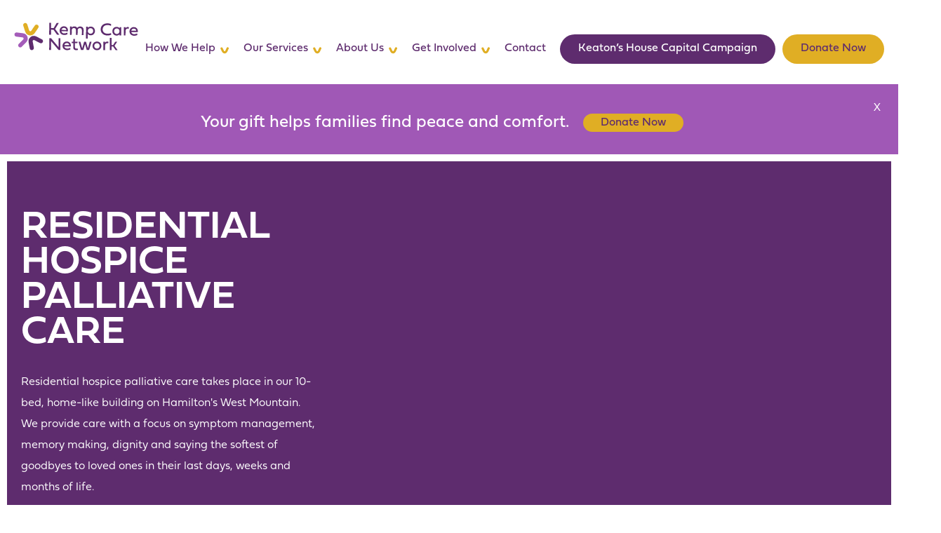

--- FILE ---
content_type: text/html; charset=UTF-8
request_url: https://kempcarenetwork.org/dr-kemps-house/
body_size: 21401
content:
<!DOCTYPE HTML>
<html lang="en-CA">
    <head>

      <meta charset="UTF-8" />
<script>
var gform;gform||(document.addEventListener("gform_main_scripts_loaded",function(){gform.scriptsLoaded=!0}),document.addEventListener("gform/theme/scripts_loaded",function(){gform.themeScriptsLoaded=!0}),window.addEventListener("DOMContentLoaded",function(){gform.domLoaded=!0}),gform={domLoaded:!1,scriptsLoaded:!1,themeScriptsLoaded:!1,isFormEditor:()=>"function"==typeof InitializeEditor,callIfLoaded:function(o){return!(!gform.domLoaded||!gform.scriptsLoaded||!gform.themeScriptsLoaded&&!gform.isFormEditor()||(gform.isFormEditor()&&console.warn("The use of gform.initializeOnLoaded() is deprecated in the form editor context and will be removed in Gravity Forms 3.1."),o(),0))},initializeOnLoaded:function(o){gform.callIfLoaded(o)||(document.addEventListener("gform_main_scripts_loaded",()=>{gform.scriptsLoaded=!0,gform.callIfLoaded(o)}),document.addEventListener("gform/theme/scripts_loaded",()=>{gform.themeScriptsLoaded=!0,gform.callIfLoaded(o)}),window.addEventListener("DOMContentLoaded",()=>{gform.domLoaded=!0,gform.callIfLoaded(o)}))},hooks:{action:{},filter:{}},addAction:function(o,r,e,t){gform.addHook("action",o,r,e,t)},addFilter:function(o,r,e,t){gform.addHook("filter",o,r,e,t)},doAction:function(o){gform.doHook("action",o,arguments)},applyFilters:function(o){return gform.doHook("filter",o,arguments)},removeAction:function(o,r){gform.removeHook("action",o,r)},removeFilter:function(o,r,e){gform.removeHook("filter",o,r,e)},addHook:function(o,r,e,t,n){null==gform.hooks[o][r]&&(gform.hooks[o][r]=[]);var d=gform.hooks[o][r];null==n&&(n=r+"_"+d.length),gform.hooks[o][r].push({tag:n,callable:e,priority:t=null==t?10:t})},doHook:function(r,o,e){var t;if(e=Array.prototype.slice.call(e,1),null!=gform.hooks[r][o]&&((o=gform.hooks[r][o]).sort(function(o,r){return o.priority-r.priority}),o.forEach(function(o){"function"!=typeof(t=o.callable)&&(t=window[t]),"action"==r?t.apply(null,e):e[0]=t.apply(null,e)})),"filter"==r)return e[0]},removeHook:function(o,r,t,n){var e;null!=gform.hooks[o][r]&&(e=(e=gform.hooks[o][r]).filter(function(o,r,e){return!!(null!=n&&n!=o.tag||null!=t&&t!=o.priority)}),gform.hooks[o][r]=e)}});
</script>

      <meta name="viewport" content="width=device-width, initial-scale=1">
      <title>Residential Hospice Palliative Care | Kemp Care Network</title>
      <link rel="preconnect" href="https://fonts.googleapis.com">
      <link rel="preconnect" href="https://fonts.gstatic.com" crossorigin>
      <meta name='robots' content='index, follow, max-image-preview:large, max-snippet:-1, max-video-preview:-1' />

	<!-- This site is optimized with the Yoast SEO plugin v26.7 - https://yoast.com/wordpress/plugins/seo/ -->
	<meta name="description" content="Enhancing end-of-life care for patients and their families. Discover comprehensive Residential Hospice Palliative Care at Kemp Care Network." />
	<link rel="canonical" href="https://kempcarenetwork.org/dr-kemps-house/" />
	<meta property="og:locale" content="en_US" />
	<meta property="og:type" content="article" />
	<meta property="og:title" content="Residential Hospice Palliative Care | Kemp Care Network" />
	<meta property="og:description" content="Enhancing end-of-life care for patients and their families. Discover comprehensive Residential Hospice Palliative Care at Kemp Care Network." />
	<meta property="og:url" content="https://kempcarenetwork.org/dr-kemps-house/" />
	<meta property="og:site_name" content="Kemp Care Network" />
	<meta property="article:modified_time" content="2025-08-05T16:07:48+00:00" />
	<meta property="og:image" content="https://kempcarenetwork.org/wp-content/uploads/2023/12/comprehensivecare.svg" />
	<meta name="twitter:card" content="summary_large_image" />
	<meta name="twitter:label1" content="Est. reading time" />
	<meta name="twitter:data1" content="4 minutes" />
	<script type="application/ld+json" class="yoast-schema-graph">{"@context":"https://schema.org","@graph":[{"@type":"WebPage","@id":"https://kempcarenetwork.org/dr-kemps-house/","url":"https://kempcarenetwork.org/dr-kemps-house/","name":"Residential Hospice Palliative Care | Kemp Care Network","isPartOf":{"@id":"https://kempcarenetwork.org/#website"},"primaryImageOfPage":{"@id":"https://kempcarenetwork.org/dr-kemps-house/#primaryimage"},"image":{"@id":"https://kempcarenetwork.org/dr-kemps-house/#primaryimage"},"thumbnailUrl":"https://kempcarenetwork.org/wp-content/uploads/2023/12/comprehensivecare.svg","datePublished":"2023-12-07T14:14:35+00:00","dateModified":"2025-08-05T16:07:48+00:00","description":"Enhancing end-of-life care for patients and their families. Discover comprehensive Residential Hospice Palliative Care at Kemp Care Network.","breadcrumb":{"@id":"https://kempcarenetwork.org/dr-kemps-house/#breadcrumb"},"inLanguage":"en-CA","potentialAction":[{"@type":"ReadAction","target":["https://kempcarenetwork.org/dr-kemps-house/"]}]},{"@type":"ImageObject","inLanguage":"en-CA","@id":"https://kempcarenetwork.org/dr-kemps-house/#primaryimage","url":"https://kempcarenetwork.org/wp-content/uploads/2023/12/comprehensivecare.svg","contentUrl":"https://kempcarenetwork.org/wp-content/uploads/2023/12/comprehensivecare.svg","width":1224,"height":1224},{"@type":"BreadcrumbList","@id":"https://kempcarenetwork.org/dr-kemps-house/#breadcrumb","itemListElement":[{"@type":"ListItem","position":1,"name":"Home","item":"https://kempcarenetwork.org/"},{"@type":"ListItem","position":2,"name":"Services: Dr. Kemp&#8217;s House"}]},{"@type":"WebSite","@id":"https://kempcarenetwork.org/#website","url":"https://kempcarenetwork.org/","name":"Kemp Care Network","description":"Compassionate Palliative Care","publisher":{"@id":"https://kempcarenetwork.org/#organization"},"potentialAction":[{"@type":"SearchAction","target":{"@type":"EntryPoint","urlTemplate":"https://kempcarenetwork.org/?s={search_term_string}"},"query-input":{"@type":"PropertyValueSpecification","valueRequired":true,"valueName":"search_term_string"}}],"inLanguage":"en-CA"},{"@type":"Organization","@id":"https://kempcarenetwork.org/#organization","name":"Dr. Bob Kemp Hospice","url":"https://kempcarenetwork.org/","logo":{"@type":"ImageObject","inLanguage":"en-CA","@id":"https://kempcarenetwork.org/#/schema/logo/image/","url":"https://kempcare.wpenginepowered.com/wp-content/uploads/2021/03/kemp-hospice-logo.svg","contentUrl":"https://kempcare.wpenginepowered.com/wp-content/uploads/2021/03/kemp-hospice-logo.svg","width":312,"height":126,"caption":"Dr. Bob Kemp Hospice"},"image":{"@id":"https://kempcarenetwork.org/#/schema/logo/image/"}}]}</script>
	<!-- / Yoast SEO plugin. -->


<link rel='dns-prefetch' href='//cdnjs.cloudflare.com' />
<link rel='dns-prefetch' href='//cdn.jsdelivr.net' />
<link rel="alternate" title="oEmbed (JSON)" type="application/json+oembed" href="https://kempcarenetwork.org/wp-json/oembed/1.0/embed?url=https%3A%2F%2Fkempcarenetwork.org%2Fdr-kemps-house%2F" />
<link rel="alternate" title="oEmbed (XML)" type="text/xml+oembed" href="https://kempcarenetwork.org/wp-json/oembed/1.0/embed?url=https%3A%2F%2Fkempcarenetwork.org%2Fdr-kemps-house%2F&#038;format=xml" />
                <script type="text/javascript">
                    let mp_ajax_url = "https://kempcarenetwork.org/wp-admin/admin-ajax.php";
                    var ajaxurl = "https://kempcarenetwork.org/wp-admin/admin-ajax.php";
                    let mpwem_ajax_url = "https://kempcarenetwork.org/wp-admin/admin-ajax.php";
                    let mpwem_currency_symbol = "&#36;";
                    let mpwem_currency_position = "left";
                    let mpwem_currency_decimal = ".";
                    let mpwem_currency_thousands_separator = ",";
                    let mpwem_num_of_decimal = "2";
                    let mpwem_empty_image_url = "https://kempcarenetwork.org/wp-content/plugins/mage-eventpress/assets/helper/images/no_image.png";
                    let mpwem_date_format = "D d M , yy";
                    //let mp_nonce = wp_create_nonce('mep-ajax-nonce');
                </script>
				<style id='wp-img-auto-sizes-contain-inline-css'>
img:is([sizes=auto i],[sizes^="auto," i]){contain-intrinsic-size:3000px 1500px}
/*# sourceURL=wp-img-auto-sizes-contain-inline-css */
</style>
<link rel='stylesheet' id='sbi_styles-css' href='https://kempcarenetwork.org/wp-content/plugins/instagram-feed/css/sbi-styles.min.css?ver=6.10.0' media='all' />
<style id='classic-theme-styles-inline-css'>
/*! This file is auto-generated */
.wp-block-button__link{color:#fff;background-color:#32373c;border-radius:9999px;box-shadow:none;text-decoration:none;padding:calc(.667em + 2px) calc(1.333em + 2px);font-size:1.125em}.wp-block-file__button{background:#32373c;color:#fff;text-decoration:none}
/*# sourceURL=/wp-includes/css/classic-themes.min.css */
</style>
<link rel='stylesheet' id='mep-blocks-style-css' href='https://kempcarenetwork.org/wp-content/plugins/mage-eventpress/inc/../assets/blocks/style.css?ver=1767787192' media='all' />
<style id='safe-svg-svg-icon-style-inline-css'>
.safe-svg-cover{text-align:center}.safe-svg-cover .safe-svg-inside{display:inline-block;max-width:100%}.safe-svg-cover svg{fill:currentColor;height:100%;max-height:100%;max-width:100%;width:100%}

/*# sourceURL=https://kempcarenetwork.org/wp-content/plugins/safe-svg/dist/safe-svg-block-frontend.css */
</style>
<style id='global-styles-inline-css'>
:root{--wp--preset--aspect-ratio--square: 1;--wp--preset--aspect-ratio--4-3: 4/3;--wp--preset--aspect-ratio--3-4: 3/4;--wp--preset--aspect-ratio--3-2: 3/2;--wp--preset--aspect-ratio--2-3: 2/3;--wp--preset--aspect-ratio--16-9: 16/9;--wp--preset--aspect-ratio--9-16: 9/16;--wp--preset--color--black: #000000;--wp--preset--color--cyan-bluish-gray: #abb8c3;--wp--preset--color--white: #ffffff;--wp--preset--color--pale-pink: #f78da7;--wp--preset--color--vivid-red: #cf2e2e;--wp--preset--color--luminous-vivid-orange: #ff6900;--wp--preset--color--luminous-vivid-amber: #fcb900;--wp--preset--color--light-green-cyan: #7bdcb5;--wp--preset--color--vivid-green-cyan: #00d084;--wp--preset--color--pale-cyan-blue: #8ed1fc;--wp--preset--color--vivid-cyan-blue: #0693e3;--wp--preset--color--vivid-purple: #9b51e0;--wp--preset--gradient--vivid-cyan-blue-to-vivid-purple: linear-gradient(135deg,rgb(6,147,227) 0%,rgb(155,81,224) 100%);--wp--preset--gradient--light-green-cyan-to-vivid-green-cyan: linear-gradient(135deg,rgb(122,220,180) 0%,rgb(0,208,130) 100%);--wp--preset--gradient--luminous-vivid-amber-to-luminous-vivid-orange: linear-gradient(135deg,rgb(252,185,0) 0%,rgb(255,105,0) 100%);--wp--preset--gradient--luminous-vivid-orange-to-vivid-red: linear-gradient(135deg,rgb(255,105,0) 0%,rgb(207,46,46) 100%);--wp--preset--gradient--very-light-gray-to-cyan-bluish-gray: linear-gradient(135deg,rgb(238,238,238) 0%,rgb(169,184,195) 100%);--wp--preset--gradient--cool-to-warm-spectrum: linear-gradient(135deg,rgb(74,234,220) 0%,rgb(151,120,209) 20%,rgb(207,42,186) 40%,rgb(238,44,130) 60%,rgb(251,105,98) 80%,rgb(254,248,76) 100%);--wp--preset--gradient--blush-light-purple: linear-gradient(135deg,rgb(255,206,236) 0%,rgb(152,150,240) 100%);--wp--preset--gradient--blush-bordeaux: linear-gradient(135deg,rgb(254,205,165) 0%,rgb(254,45,45) 50%,rgb(107,0,62) 100%);--wp--preset--gradient--luminous-dusk: linear-gradient(135deg,rgb(255,203,112) 0%,rgb(199,81,192) 50%,rgb(65,88,208) 100%);--wp--preset--gradient--pale-ocean: linear-gradient(135deg,rgb(255,245,203) 0%,rgb(182,227,212) 50%,rgb(51,167,181) 100%);--wp--preset--gradient--electric-grass: linear-gradient(135deg,rgb(202,248,128) 0%,rgb(113,206,126) 100%);--wp--preset--gradient--midnight: linear-gradient(135deg,rgb(2,3,129) 0%,rgb(40,116,252) 100%);--wp--preset--font-size--small: 13px;--wp--preset--font-size--medium: 20px;--wp--preset--font-size--large: 36px;--wp--preset--font-size--x-large: 42px;--wp--preset--spacing--20: 0.44rem;--wp--preset--spacing--30: 0.67rem;--wp--preset--spacing--40: 1rem;--wp--preset--spacing--50: 1.5rem;--wp--preset--spacing--60: 2.25rem;--wp--preset--spacing--70: 3.38rem;--wp--preset--spacing--80: 5.06rem;--wp--preset--shadow--natural: 6px 6px 9px rgba(0, 0, 0, 0.2);--wp--preset--shadow--deep: 12px 12px 50px rgba(0, 0, 0, 0.4);--wp--preset--shadow--sharp: 6px 6px 0px rgba(0, 0, 0, 0.2);--wp--preset--shadow--outlined: 6px 6px 0px -3px rgb(255, 255, 255), 6px 6px rgb(0, 0, 0);--wp--preset--shadow--crisp: 6px 6px 0px rgb(0, 0, 0);}:where(.is-layout-flex){gap: 0.5em;}:where(.is-layout-grid){gap: 0.5em;}body .is-layout-flex{display: flex;}.is-layout-flex{flex-wrap: wrap;align-items: center;}.is-layout-flex > :is(*, div){margin: 0;}body .is-layout-grid{display: grid;}.is-layout-grid > :is(*, div){margin: 0;}:where(.wp-block-columns.is-layout-flex){gap: 2em;}:where(.wp-block-columns.is-layout-grid){gap: 2em;}:where(.wp-block-post-template.is-layout-flex){gap: 1.25em;}:where(.wp-block-post-template.is-layout-grid){gap: 1.25em;}.has-black-color{color: var(--wp--preset--color--black) !important;}.has-cyan-bluish-gray-color{color: var(--wp--preset--color--cyan-bluish-gray) !important;}.has-white-color{color: var(--wp--preset--color--white) !important;}.has-pale-pink-color{color: var(--wp--preset--color--pale-pink) !important;}.has-vivid-red-color{color: var(--wp--preset--color--vivid-red) !important;}.has-luminous-vivid-orange-color{color: var(--wp--preset--color--luminous-vivid-orange) !important;}.has-luminous-vivid-amber-color{color: var(--wp--preset--color--luminous-vivid-amber) !important;}.has-light-green-cyan-color{color: var(--wp--preset--color--light-green-cyan) !important;}.has-vivid-green-cyan-color{color: var(--wp--preset--color--vivid-green-cyan) !important;}.has-pale-cyan-blue-color{color: var(--wp--preset--color--pale-cyan-blue) !important;}.has-vivid-cyan-blue-color{color: var(--wp--preset--color--vivid-cyan-blue) !important;}.has-vivid-purple-color{color: var(--wp--preset--color--vivid-purple) !important;}.has-black-background-color{background-color: var(--wp--preset--color--black) !important;}.has-cyan-bluish-gray-background-color{background-color: var(--wp--preset--color--cyan-bluish-gray) !important;}.has-white-background-color{background-color: var(--wp--preset--color--white) !important;}.has-pale-pink-background-color{background-color: var(--wp--preset--color--pale-pink) !important;}.has-vivid-red-background-color{background-color: var(--wp--preset--color--vivid-red) !important;}.has-luminous-vivid-orange-background-color{background-color: var(--wp--preset--color--luminous-vivid-orange) !important;}.has-luminous-vivid-amber-background-color{background-color: var(--wp--preset--color--luminous-vivid-amber) !important;}.has-light-green-cyan-background-color{background-color: var(--wp--preset--color--light-green-cyan) !important;}.has-vivid-green-cyan-background-color{background-color: var(--wp--preset--color--vivid-green-cyan) !important;}.has-pale-cyan-blue-background-color{background-color: var(--wp--preset--color--pale-cyan-blue) !important;}.has-vivid-cyan-blue-background-color{background-color: var(--wp--preset--color--vivid-cyan-blue) !important;}.has-vivid-purple-background-color{background-color: var(--wp--preset--color--vivid-purple) !important;}.has-black-border-color{border-color: var(--wp--preset--color--black) !important;}.has-cyan-bluish-gray-border-color{border-color: var(--wp--preset--color--cyan-bluish-gray) !important;}.has-white-border-color{border-color: var(--wp--preset--color--white) !important;}.has-pale-pink-border-color{border-color: var(--wp--preset--color--pale-pink) !important;}.has-vivid-red-border-color{border-color: var(--wp--preset--color--vivid-red) !important;}.has-luminous-vivid-orange-border-color{border-color: var(--wp--preset--color--luminous-vivid-orange) !important;}.has-luminous-vivid-amber-border-color{border-color: var(--wp--preset--color--luminous-vivid-amber) !important;}.has-light-green-cyan-border-color{border-color: var(--wp--preset--color--light-green-cyan) !important;}.has-vivid-green-cyan-border-color{border-color: var(--wp--preset--color--vivid-green-cyan) !important;}.has-pale-cyan-blue-border-color{border-color: var(--wp--preset--color--pale-cyan-blue) !important;}.has-vivid-cyan-blue-border-color{border-color: var(--wp--preset--color--vivid-cyan-blue) !important;}.has-vivid-purple-border-color{border-color: var(--wp--preset--color--vivid-purple) !important;}.has-vivid-cyan-blue-to-vivid-purple-gradient-background{background: var(--wp--preset--gradient--vivid-cyan-blue-to-vivid-purple) !important;}.has-light-green-cyan-to-vivid-green-cyan-gradient-background{background: var(--wp--preset--gradient--light-green-cyan-to-vivid-green-cyan) !important;}.has-luminous-vivid-amber-to-luminous-vivid-orange-gradient-background{background: var(--wp--preset--gradient--luminous-vivid-amber-to-luminous-vivid-orange) !important;}.has-luminous-vivid-orange-to-vivid-red-gradient-background{background: var(--wp--preset--gradient--luminous-vivid-orange-to-vivid-red) !important;}.has-very-light-gray-to-cyan-bluish-gray-gradient-background{background: var(--wp--preset--gradient--very-light-gray-to-cyan-bluish-gray) !important;}.has-cool-to-warm-spectrum-gradient-background{background: var(--wp--preset--gradient--cool-to-warm-spectrum) !important;}.has-blush-light-purple-gradient-background{background: var(--wp--preset--gradient--blush-light-purple) !important;}.has-blush-bordeaux-gradient-background{background: var(--wp--preset--gradient--blush-bordeaux) !important;}.has-luminous-dusk-gradient-background{background: var(--wp--preset--gradient--luminous-dusk) !important;}.has-pale-ocean-gradient-background{background: var(--wp--preset--gradient--pale-ocean) !important;}.has-electric-grass-gradient-background{background: var(--wp--preset--gradient--electric-grass) !important;}.has-midnight-gradient-background{background: var(--wp--preset--gradient--midnight) !important;}.has-small-font-size{font-size: var(--wp--preset--font-size--small) !important;}.has-medium-font-size{font-size: var(--wp--preset--font-size--medium) !important;}.has-large-font-size{font-size: var(--wp--preset--font-size--large) !important;}.has-x-large-font-size{font-size: var(--wp--preset--font-size--x-large) !important;}
:where(.wp-block-post-template.is-layout-flex){gap: 1.25em;}:where(.wp-block-post-template.is-layout-grid){gap: 1.25em;}
:where(.wp-block-term-template.is-layout-flex){gap: 1.25em;}:where(.wp-block-term-template.is-layout-grid){gap: 1.25em;}
:where(.wp-block-columns.is-layout-flex){gap: 2em;}:where(.wp-block-columns.is-layout-grid){gap: 2em;}
:root :where(.wp-block-pullquote){font-size: 1.5em;line-height: 1.6;}
/*# sourceURL=global-styles-inline-css */
</style>
<link rel='stylesheet' id='woocommerce-layout-css' href='https://kempcarenetwork.org/wp-content/plugins/woocommerce/assets/css/woocommerce-layout.css?ver=10.4.3' media='all' />
<link rel='stylesheet' id='woocommerce-smallscreen-css' href='https://kempcarenetwork.org/wp-content/plugins/woocommerce/assets/css/woocommerce-smallscreen.css?ver=10.4.3' media='only screen and (max-width: 768px)' />
<link rel='stylesheet' id='woocommerce-general-css' href='https://kempcarenetwork.org/wp-content/plugins/woocommerce/assets/css/woocommerce.css?ver=10.4.3' media='all' />
<style id='woocommerce-inline-inline-css'>
.woocommerce form .form-row .required { visibility: visible; }
/*# sourceURL=woocommerce-inline-inline-css */
</style>
<link rel='stylesheet' id='tribe-events-v2-single-skeleton-css' href='https://kempcarenetwork.org/wp-content/plugins/the-events-calendar/build/css/tribe-events-single-skeleton.css?ver=6.15.13' media='all' />
<link rel='stylesheet' id='tribe-events-v2-single-skeleton-full-css' href='https://kempcarenetwork.org/wp-content/plugins/the-events-calendar/build/css/tribe-events-single-full.css?ver=6.15.13' media='all' />
<link rel='stylesheet' id='tec-events-elementor-widgets-base-styles-css' href='https://kempcarenetwork.org/wp-content/plugins/the-events-calendar/build/css/integrations/plugins/elementor/widgets/widget-base.css?ver=6.15.13' media='all' />
<link rel='stylesheet' id='site_css-css' href='https://kempcarenetwork.org/wp-content/themes/kcn/styles/site.css?ver=1758823782' media='' />
<link rel='stylesheet' id='elementor-icons-css' href='https://kempcarenetwork.org/wp-content/plugins/elementor/assets/lib/eicons/css/elementor-icons.min.css?ver=5.45.0' media='all' />
<link rel='stylesheet' id='elementor-frontend-css' href='https://kempcarenetwork.org/wp-content/plugins/elementor/assets/css/frontend.min.css?ver=3.34.1' media='all' />
<link rel='stylesheet' id='elementor-post-12-css' href='https://kempcarenetwork.org/wp-content/uploads/elementor/css/post-12.css?ver=1768391924' media='all' />
<link rel='stylesheet' id='slick-css-css' href='https://cdnjs.cloudflare.com/ajax/libs/slick-carousel/1.8.1/slick.css?ver=6.9' media='all' />
<link rel='stylesheet' id='jk-elementor-css-css' href='https://kempcarenetwork.org/wp-content/plugins/jk-elementor-addons/assets/css/jk-style.css?v=550646&#038;ver=6.9' media='all' />
<link rel='stylesheet' id='sbistyles-css' href='https://kempcarenetwork.org/wp-content/plugins/instagram-feed/css/sbi-styles.min.css?ver=6.10.0' media='all' />
<link rel='stylesheet' id='widget-spacer-css' href='https://kempcarenetwork.org/wp-content/plugins/elementor/assets/css/widget-spacer.min.css?ver=3.34.1' media='all' />
<link rel='stylesheet' id='elementor-post-8587-css' href='https://kempcarenetwork.org/wp-content/uploads/elementor/css/post-8587.css?ver=1768396603' media='all' />
<link rel='stylesheet' id='select2-css' href='https://kempcarenetwork.org/wp-content/plugins/woocommerce/assets/css/select2.css?ver=10.4.3' media='all' />
<link rel='stylesheet' id='mp_jquery_ui-css' href='https://kempcarenetwork.org/wp-content/plugins/mage-eventpress/assets/helper/jquery-ui.min.css?ver=1.13.2' media='all' />
<link rel='stylesheet' id='mp_font_awesome-430-css' href='https://cdnjs.cloudflare.com/ajax/libs/font-awesome/4.3.0/css/font-awesome.css?ver=4.3.0' media='all' />
<link rel='stylesheet' id='mp_font_awesome-660-css' href='https://cdnjs.cloudflare.com/ajax/libs/font-awesome/6.6.0/css/all.min.css?ver=6.6.0' media='all' />
<link rel='stylesheet' id='mp_font_awesome-css' href='//cdn.jsdelivr.net/npm/@fortawesome/fontawesome-free@5.15.4/css/all.min.css?ver=5.15.4' media='all' />
<link rel='stylesheet' id='mp_flat_icon-css' href='https://kempcarenetwork.org/wp-content/plugins/mage-eventpress/assets/helper/flaticon/flaticon.css?ver=6.9' media='all' />
<link rel='stylesheet' id='mp_owl_carousel-css' href='https://kempcarenetwork.org/wp-content/plugins/mage-eventpress/assets/helper/owl_carousel/owl.carousel.min.css?ver=2.3.4' media='all' />
<link rel='stylesheet' id='mpwem_slick-css' href='https://kempcarenetwork.org/wp-content/plugins/mage-eventpress/assets/helper/slick/slick.css?ver=1.8.1' media='all' />
<link rel='stylesheet' id='mpwem_slick_theme-css' href='https://kempcarenetwork.org/wp-content/plugins/mage-eventpress/assets/helper/slick/slick_theme.css?ver=1.8.1' media='all' />
<link rel='stylesheet' id='mpwem_global-css' href='https://kempcarenetwork.org/wp-content/plugins/mage-eventpress/assets/helper/mp_style/mpwem_global.css?ver=1768396603' media='all' />
<link rel='stylesheet' id='mage-icons-css' href='https://kempcarenetwork.org/wp-content/plugins/mage-eventpress/assets/mage-icon/css/mage-icon.css?ver=1768396603' media='all' />
<link rel='stylesheet' id='mep-timeline-min-css' href='https://kempcarenetwork.org/wp-content/plugins/mage-eventpress/assets/helper/timeline/timeline.min.css?ver=1.0.0' media='all' />
<link rel='stylesheet' id='mep-calendar-min-style-css' href='https://kempcarenetwork.org/wp-content/plugins/mage-eventpress/assets/helper/calender/calendar.min.css?ver=6.9' media='all' />
<link rel='stylesheet' id='mpwem_style-css' href='https://kempcarenetwork.org/wp-content/plugins/mage-eventpress/assets/frontend/mpwem_style.css?ver=1768396603' media='all' />
<script id="jquery-core-js-extra">
var mep_ajax = {"url":"https://kempcarenetwork.org/wp-admin/admin-ajax.php","nonce":"435d8166ba"};
//# sourceURL=jquery-core-js-extra
</script>
<script src="https://kempcarenetwork.org/wp-includes/js/jquery/jquery.min.js?ver=3.7.1" id="jquery-core-js"></script>
<script src="https://kempcarenetwork.org/wp-includes/js/jquery/jquery-migrate.min.js?ver=3.4.1" id="jquery-migrate-js"></script>
<script src="https://kempcarenetwork.org/wp-content/plugins/woocommerce/assets/js/jquery-blockui/jquery.blockUI.min.js?ver=2.7.0-wc.10.4.3" id="wc-jquery-blockui-js" defer data-wp-strategy="defer"></script>
<script id="wc-add-to-cart-js-extra">
var wc_add_to_cart_params = {"ajax_url":"/wp-admin/admin-ajax.php","wc_ajax_url":"/?wc-ajax=%%endpoint%%","i18n_view_cart":"View cart","cart_url":"https://kempcarenetwork.org/?page_id=188","is_cart":"","cart_redirect_after_add":"no"};
//# sourceURL=wc-add-to-cart-js-extra
</script>
<script src="https://kempcarenetwork.org/wp-content/plugins/woocommerce/assets/js/frontend/add-to-cart.min.js?ver=10.4.3" id="wc-add-to-cart-js" defer data-wp-strategy="defer"></script>
<script src="https://kempcarenetwork.org/wp-content/plugins/woocommerce/assets/js/js-cookie/js.cookie.min.js?ver=2.1.4-wc.10.4.3" id="wc-js-cookie-js" defer data-wp-strategy="defer"></script>
<script id="woocommerce-js-extra">
var woocommerce_params = {"ajax_url":"/wp-admin/admin-ajax.php","wc_ajax_url":"/?wc-ajax=%%endpoint%%","i18n_password_show":"Show password","i18n_password_hide":"Hide password"};
//# sourceURL=woocommerce-js-extra
</script>
<script src="https://kempcarenetwork.org/wp-content/plugins/woocommerce/assets/js/frontend/woocommerce.min.js?ver=10.4.3" id="woocommerce-js" defer data-wp-strategy="defer"></script>
<script src="https://kempcarenetwork.org/wp-content/plugins/woocommerce/assets/js/selectWoo/selectWoo.full.min.js?ver=1.0.9-wc.10.4.3" id="selectWoo-js" defer data-wp-strategy="defer"></script>
<script src="https://kempcarenetwork.org/wp-content/plugins/woocommerce/assets/js/select2/select2.full.min.js?ver=4.0.3-wc.10.4.3" id="wc-select2-js" defer data-wp-strategy="defer"></script>
<script src="https://kempcarenetwork.org/wp-content/plugins/mage-eventpress/assets/helper/slick/slick.min.js?ver=1.8.1" id="mpwem_slick-js"></script>

		<!-- GA Google Analytics @ https://m0n.co/ga -->
		<script async src="https://www.googletagmanager.com/gtag/js?id=G-4BQLFLHGB4"></script>
		<script>
			window.dataLayer = window.dataLayer || [];
			function gtag(){dataLayer.push(arguments);}
			gtag('js', new Date());
			gtag('config', 'G-4BQLFLHGB4');
		</script>

	<meta name="tec-api-version" content="v1"><meta name="tec-api-origin" content="https://kempcarenetwork.org"><link rel="alternate" href="https://kempcarenetwork.org/wp-json/tribe/events/v1/" />
    <script type="text/javascript">
     var siteTranslations = {"loadMore":"Load more","loading":"Loading...","learnMore":"Learn More","close":"Close","membersNotFound":"No members found for current filters.","errorOccured":"An error occured, while retreving data."};
    </script>

    	<noscript><style>.woocommerce-product-gallery{ opacity: 1 !important; }</style></noscript>
	<meta name="generator" content="Elementor 3.34.1; features: additional_custom_breakpoints; settings: css_print_method-external, google_font-disabled, font_display-auto">
			<style>
				.e-con.e-parent:nth-of-type(n+4):not(.e-lazyloaded):not(.e-no-lazyload),
				.e-con.e-parent:nth-of-type(n+4):not(.e-lazyloaded):not(.e-no-lazyload) * {
					background-image: none !important;
				}
				@media screen and (max-height: 1024px) {
					.e-con.e-parent:nth-of-type(n+3):not(.e-lazyloaded):not(.e-no-lazyload),
					.e-con.e-parent:nth-of-type(n+3):not(.e-lazyloaded):not(.e-no-lazyload) * {
						background-image: none !important;
					}
				}
				@media screen and (max-height: 640px) {
					.e-con.e-parent:nth-of-type(n+2):not(.e-lazyloaded):not(.e-no-lazyload),
					.e-con.e-parent:nth-of-type(n+2):not(.e-lazyloaded):not(.e-no-lazyload) * {
						background-image: none !important;
					}
				}
			</style>
			<link rel="icon" href="https://kempcarenetwork.org/wp-content/uploads/2023/12/kcn-icon.svg" sizes="32x32" />
<link rel="icon" href="https://kempcarenetwork.org/wp-content/uploads/2023/12/kcn-icon.svg" sizes="192x192" />
<link rel="apple-touch-icon" href="https://kempcarenetwork.org/wp-content/uploads/2023/12/kcn-icon.svg" />
<meta name="msapplication-TileImage" content="https://kempcarenetwork.org/wp-content/uploads/2023/12/kcn-icon.svg" />
                <style>
					:root {
						--d_container_width: 1320px;
						--sidebar_left: 280px;
						--sidebar_right: 300px;
						--main_section: calc(100% - 300px);
						--dmpl: 40px;
						--dmp: 20px;
						--dmp_negetive: -20px;
						--dmp_xs: 10px;
						--dmp_xxs: 5px;
						--dmp_xs_negative: -10px;
						--dbrl: 10px;
						--dbr: 5px;
						--d_shadow: 0 0 2px #665F5F7A;
					}
					/*****Font size********/
					:root {
						--fs: 14px;
						--fw: normal;
						--fs_small: 13px;
						--fs_label: 16px;
						--fs_h6: 16px;
						--fs_h5: 18px;
						--fs_h4: 22px;
						--fs_h3: 25px;
						--fs_h2: 30px;
						--fs_h1: 35px;
						--fw-thin: 300; /*font weight medium*/
						--fw-normal: 500; /*font weight medium*/
						--fw-medium: 600; /*font weight medium*/
						--fw-bold: bold; /*font weight bold*/
					}
					/*****Button********/
					:root {
						--button_bg: #ea8125;
						--color_button: #fff;
						--button_fs: 16px;
						--button_height: 40px;
						--button_height_xs: 30px;
						--button_width: 120px;
						--button_shadows: 0 8px 12px rgb(51 65 80 / 6%), 0 14px 44px rgb(51 65 80 / 11%);
					}
					/*******Color***********/
					:root {
						--d_color: #303030;
						--color_border: #DDD;
						--color_active: #0E6BB7;
						--color_section: #FAFCFE;
						--color_theme: #6046FF;
						--color_theme_ee: #6046FFee;
						--color_theme_cc: #6046FFcc;
						--color_theme_aa: #6046FFaa;
						--color_theme_88: #6046FF88;
						--color_theme_77: #6046FF77;
						--color_theme_alter: #fff;
						--color_warning: #ffc107;
						--color_primary: #007bff;
						--color_secondary: #6c757d;
						--color_black: #000;
						--color_success: #006607;
						--color_danger: #dc3545;
						--color_required: #C00;
						--color_white: #FFFFFF;
						--color_light: #F2F2F2;
						--color_light_1: #BBB;
						--color_light_2: #EAECEE;
						--color_light_3: #878787;
						--color_light_4: #f9f9f9;
						--color_info: #666;
						--color_yellow: #FEBB02;
						--color_blue: #815DF2;
						--color_navy_blue: #007CBA;
						--color_1: #0C5460;
						--color_2: #0CB32612;
						--color_3: #FAFCFE;
						--color_4: #6148BA;
						--color_5: #BCB;
						--color_6: #ffbe30;
						--color_7: #F1F5FF;
						--color_dark: #303030;
						--color_gray: #D3D3D3;
						--color_green: #32C1A4;
						--color_red: #ED5A54;
						--color_orange: #FFBE00;
					}
					@media only screen and (max-width: 1100px) {
						:root {
							--fs: 14px;
							--fs_small: 12px;
							--fs_label: 15px;
							--fs_h4: 20px;
							--fs_h3: 22px;
							--fs_h2: 25px;
							--fs_h1: 30px;
							--dmpl: 32px;
							--dmp: 16px;
							--dmp_negetive: -16px;
							--dmp_xs: 8px;
							--dmp_xs_negative: -8px;
						}
					}
					@media only screen and (max-width: 700px) {
						:root {
							--fs: 12px;
							--fs_small: 10px;
							--fs_label: 13px;
							--fs_h6: 15px;
							--fs_h5: 16px;
							--fs_h4: 18px;
							--fs_h3: 20px;
							--fs_h2: 22px;
							--fs_h1: 24px;
							--dmp: 10px;
							--dmp_xs: 5px;
							--dmp_xs_negative: -5px;
							--button_fs: 14px;
						}
					}
                </style>
				    <link rel="shortcut icon" href="https://kempcarenetwork.org/wp-content/themes/kcn/favicon.svg">

    </head>
<body class="wp-singular page-template-default page page-id-8587 wp-theme-kcn theme-kcn woocommerce-no-js tribe-no-js page-dr-kemps-house elementor-default elementor-kit-12 elementor-page elementor-page-8587">    

<header>
  <a href="#main" id="skiplink">Skip to content</a>

</header>
<div role="banner">
  <div class="mobilenavwrap">
  
    <div id="mobilemenu">
      <div class="logo">
        <a href="https://kempcarenetwork.org" class=""><img src="https://kempcarenetwork.org/wp-content/themes/kcn/images/logo.svg" alt="Kemp Care Networks"></a>
      </div>
      <div class="navholder">
        <div class="menu-mobile-highlight-container"><ul id="menu-mobile-highlight" class="menu"><li id="menu-item-10503" class="contact menu-item menu-item-type-post_type menu-item-object-page menu-item-10503"><a href="https://kempcarenetwork.org/contact/">Contact</a></li>
<li id="menu-item-10504" class="call menu-item menu-item-type-custom menu-item-object-custom menu-item-10504"><a href="tel:19053872448">905-387-2448</a></li>
</ul></div>        <div class="mobile-nav-icons">
          <div class="m-nav-icon" id="nav-icon">
            <span></span>
            <span></span>
            <span></span>
            <span></span>
          </div>
        </div>


      </div>
    </div>

  </div>
  <nav id="mobile">
  <div class="navbg">
      <div class="sideview">
        <div class="mobilenav">
          <div class="primarynav">
            
            <div class="menu-primary-navigation-container"><ul id="menu-primary-navigation" class="menu"><li id="menu-item-8710" class="nolink menu-item menu-item-type-custom menu-item-object-custom menu-item-has-children menu-item-8710"><a href="#">How We Help</a>
<ul class="sub-menu">
	<li id="menu-item-8981" class="menu-item menu-item-type-post_type menu-item-object-page menu-item-8981"><a href="https://kempcarenetwork.org/planning/">Planning</a></li>
	<li id="menu-item-8980" class="menu-item menu-item-type-post_type menu-item-object-page menu-item-8980"><a href="https://kempcarenetwork.org/caring/">Caring</a></li>
	<li id="menu-item-8979" class="menu-item menu-item-type-post_type menu-item-object-page menu-item-8979"><a href="https://kempcarenetwork.org/remembering/">Remembering</a></li>
</ul>
</li>
<li id="menu-item-8532" class="nolink twocolumn menu-item menu-item-type-custom menu-item-object-custom current-menu-ancestor current-menu-parent menu-item-has-children menu-item-8532"><a href="#">Our Services</a>
<ul class="sub-menu">
	<li id="menu-item-8622" class="menu-item menu-item-type-post_type menu-item-object-page current-menu-item page_item page-item-8587 current_page_item menu-item-8622"><a href="https://kempcarenetwork.org/dr-kemps-house/" aria-current="page">Dr. Kemp&#8217;s House: Adult Residential Hospice</a></li>
	<li id="menu-item-11365" class="menu-item menu-item-type-custom menu-item-object-custom menu-item-11365"><a href="https://kempcarenetwork.org/program/adult-day-wellness/">Adult Day Wellness</a></li>
	<li id="menu-item-10768" class="menu-item menu-item-type-post_type menu-item-object-program menu-item-10768"><a href="https://kempcarenetwork.org/program/volunteer-visiting/">Volunteer Visiting</a></li>
	<li id="menu-item-8703" class="menu-item menu-item-type-post_type menu-item-object-page menu-item-has-children menu-item-8703"><a href="https://kempcarenetwork.org/grief-bereavement-programs/">Grief &#038; Bereavement Care</a>
	<ul class="sub-menu">
		<li id="menu-item-8706" class="menu-item menu-item-type-post_type menu-item-object-page menu-item-8706"><a href="https://kempcarenetwork.org/grief-bereavement-programs/adult-grief-support/">Adult Support</a></li>
		<li id="menu-item-8705" class="menu-item menu-item-type-post_type menu-item-object-page menu-item-8705"><a href="https://kempcarenetwork.org/grief-bereavement-programs/child-grief-support/">Children and Youth Support</a></li>
		<li id="menu-item-8704" class="menu-item menu-item-type-post_type menu-item-object-page menu-item-8704"><a href="https://kempcarenetwork.org/grief-bereavement-programs/camp-keaton/">Camp Keaton</a></li>
		<li id="menu-item-11610" class="menu-item menu-item-type-post_type menu-item-object-page menu-item-11610"><a href="https://kempcarenetwork.org/?page_id=11605">Grief Text &#038; Online Chat Support</a></li>
	</ul>
</li>
</ul>
</li>
<li id="menu-item-9020" class="nolink menu-item menu-item-type-custom menu-item-object-custom menu-item-has-children menu-item-9020"><a href="#">About Us</a>
<ul class="sub-menu">
	<li id="menu-item-8994" class="menu-item menu-item-type-post_type menu-item-object-page menu-item-8994"><a href="https://kempcarenetwork.org/about/">About Kemp Care Network</a></li>
	<li id="menu-item-10991" class="menu-item menu-item-type-post_type menu-item-object-page menu-item-10991"><a href="https://kempcarenetwork.org/board-of-directors/">Board of Directors</a></li>
	<li id="menu-item-11073" class="menu-item menu-item-type-post_type menu-item-object-page menu-item-11073"><a href="https://kempcarenetwork.org/our-team/">Our Team</a></li>
	<li id="menu-item-10389" class="menu-item menu-item-type-post_type_archive menu-item-object-stories menu-item-10389"><a href="https://kempcarenetwork.org/stories/">Kemp Care Stories</a></li>
	<li id="menu-item-9163" class="menu-item menu-item-type-post_type menu-item-object-page menu-item-9163"><a href="https://kempcarenetwork.org/annual-reports/">Annual Reports</a></li>
	<li id="menu-item-12001" class="menu-item menu-item-type-post_type menu-item-object-page menu-item-12001"><a href="https://kempcarenetwork.org/careers/">Careers</a></li>
</ul>
</li>
<li id="menu-item-9051" class="nolink menu-item menu-item-type-custom menu-item-object-custom menu-item-has-children menu-item-9051"><a href="#">Get Involved</a>
<ul class="sub-menu">
	<li id="menu-item-12123" class="menu-item menu-item-type-custom menu-item-object-custom menu-item-12123"><a href="https://kempcarenetwork.org/events/category/upcoming-events/">Upcoming Events</a></li>
	<li id="menu-item-9477" class="menu-item menu-item-type-post_type menu-item-object-page menu-item-9477"><a href="https://kempcarenetwork.org/volunteer/">Become a Volunteer</a></li>
	<li id="menu-item-12002" class="menu-item menu-item-type-post_type menu-item-object-page menu-item-12002"><a href="https://kempcarenetwork.org/wishlist-items/">Wishlist Items</a></li>
	<li id="menu-item-9697" class="menu-item menu-item-type-post_type menu-item-object-page menu-item-9697"><a href="https://kempcarenetwork.org/fundraising/">Host a Fundraising Event</a></li>
</ul>
</li>
<li id="menu-item-12031" class="menu-item menu-item-type-post_type menu-item-object-page menu-item-12031"><a href="https://kempcarenetwork.org/contact/">Contact</a></li>
<li id="menu-item-8623" class="button button-dark menu-item menu-item-type-post_type menu-item-object-page menu-item-8623"><a href="https://kempcarenetwork.org/capital-campaign/">Keaton&#8217;s House Capital Campaign</a></li>
<li id="menu-item-9733" class="button menu-item menu-item-type-post_type menu-item-object-page menu-item-9733"><a href="https://kempcarenetwork.org/donate/">Donate Now</a></li>
</ul></div>          </div>
          <div class="secondarynav">
                          


              <div class="mobilesearch">
                <form role="search" method="get" id="searchform" class="search-form" action="https://kempcarenetwork.org">
                    <label class="screen-reader-text" for="s">Search for:</label>
                    <input type="search"  value="" name="s" id="s" class="search-field">
                    <input type="submit" id="searchsubmit" value="" class="search-submit">
                    <div class="search-icon"></div>
                 </form>
              </div>        
          </div>
        </div>
      </div>
    </div>
  </nav>
  <nav id="secondarynav">
    <div class="container">
            
            
      
    </div>
  </nav>
  <nav id="primarynav">
    <div class="container">
        <div class="logo">
          <a href="https://kempcarenetwork.org" class=""><img src="https://kempcarenetwork.org/wp-content/themes/kcn/images/logo.svg" alt="Tree of Life Logo"></a>
        </div>
        <div class="navigation">
          
                      <div class="primarynav">
            <div class="menu-primary-navigation-container"><ul id="menu-primary-navigation-1" class="menu"><li class="nolink menu-item menu-item-type-custom menu-item-object-custom menu-item-has-children menu-item-8710"><a href="#">How We Help</a>
<ul class="sub-menu">
	<li class="menu-item menu-item-type-post_type menu-item-object-page menu-item-8981"><a href="https://kempcarenetwork.org/planning/">Planning</a></li>
	<li class="menu-item menu-item-type-post_type menu-item-object-page menu-item-8980"><a href="https://kempcarenetwork.org/caring/">Caring</a></li>
	<li class="menu-item menu-item-type-post_type menu-item-object-page menu-item-8979"><a href="https://kempcarenetwork.org/remembering/">Remembering</a></li>
</ul>
</li>
<li class="nolink twocolumn menu-item menu-item-type-custom menu-item-object-custom current-menu-ancestor current-menu-parent menu-item-has-children menu-item-8532"><a href="#">Our Services</a>
<ul class="sub-menu">
	<li class="menu-item menu-item-type-post_type menu-item-object-page current-menu-item page_item page-item-8587 current_page_item menu-item-8622"><a href="https://kempcarenetwork.org/dr-kemps-house/" aria-current="page">Dr. Kemp&#8217;s House: Adult Residential Hospice</a></li>
	<li class="menu-item menu-item-type-custom menu-item-object-custom menu-item-11365"><a href="https://kempcarenetwork.org/program/adult-day-wellness/">Adult Day Wellness</a></li>
	<li class="menu-item menu-item-type-post_type menu-item-object-program menu-item-10768"><a href="https://kempcarenetwork.org/program/volunteer-visiting/">Volunteer Visiting</a></li>
	<li class="menu-item menu-item-type-post_type menu-item-object-page menu-item-has-children menu-item-8703"><a href="https://kempcarenetwork.org/grief-bereavement-programs/">Grief &#038; Bereavement Care</a>
	<ul class="sub-menu">
		<li class="menu-item menu-item-type-post_type menu-item-object-page menu-item-8706"><a href="https://kempcarenetwork.org/grief-bereavement-programs/adult-grief-support/">Adult Support</a></li>
		<li class="menu-item menu-item-type-post_type menu-item-object-page menu-item-8705"><a href="https://kempcarenetwork.org/grief-bereavement-programs/child-grief-support/">Children and Youth Support</a></li>
		<li class="menu-item menu-item-type-post_type menu-item-object-page menu-item-8704"><a href="https://kempcarenetwork.org/grief-bereavement-programs/camp-keaton/">Camp Keaton</a></li>
		<li class="menu-item menu-item-type-post_type menu-item-object-page menu-item-11610"><a href="https://kempcarenetwork.org/?page_id=11605">Grief Text &#038; Online Chat Support</a></li>
	</ul>
</li>
</ul>
</li>
<li class="nolink menu-item menu-item-type-custom menu-item-object-custom menu-item-has-children menu-item-9020"><a href="#">About Us</a>
<ul class="sub-menu">
	<li class="menu-item menu-item-type-post_type menu-item-object-page menu-item-8994"><a href="https://kempcarenetwork.org/about/">About Kemp Care Network</a></li>
	<li class="menu-item menu-item-type-post_type menu-item-object-page menu-item-10991"><a href="https://kempcarenetwork.org/board-of-directors/">Board of Directors</a></li>
	<li class="menu-item menu-item-type-post_type menu-item-object-page menu-item-11073"><a href="https://kempcarenetwork.org/our-team/">Our Team</a></li>
	<li class="menu-item menu-item-type-post_type_archive menu-item-object-stories menu-item-10389"><a href="https://kempcarenetwork.org/stories/">Kemp Care Stories</a></li>
	<li class="menu-item menu-item-type-post_type menu-item-object-page menu-item-9163"><a href="https://kempcarenetwork.org/annual-reports/">Annual Reports</a></li>
	<li class="menu-item menu-item-type-post_type menu-item-object-page menu-item-12001"><a href="https://kempcarenetwork.org/careers/">Careers</a></li>
</ul>
</li>
<li class="nolink menu-item menu-item-type-custom menu-item-object-custom menu-item-has-children menu-item-9051"><a href="#">Get Involved</a>
<ul class="sub-menu">
	<li class="menu-item menu-item-type-custom menu-item-object-custom menu-item-12123"><a href="https://kempcarenetwork.org/events/category/upcoming-events/">Upcoming Events</a></li>
	<li class="menu-item menu-item-type-post_type menu-item-object-page menu-item-9477"><a href="https://kempcarenetwork.org/volunteer/">Become a Volunteer</a></li>
	<li class="menu-item menu-item-type-post_type menu-item-object-page menu-item-12002"><a href="https://kempcarenetwork.org/wishlist-items/">Wishlist Items</a></li>
	<li class="menu-item menu-item-type-post_type menu-item-object-page menu-item-9697"><a href="https://kempcarenetwork.org/fundraising/">Host a Fundraising Event</a></li>
</ul>
</li>
<li class="menu-item menu-item-type-post_type menu-item-object-page menu-item-12031"><a href="https://kempcarenetwork.org/contact/">Contact</a></li>
<li class="button button-dark menu-item menu-item-type-post_type menu-item-object-page menu-item-8623"><a href="https://kempcarenetwork.org/capital-campaign/">Keaton&#8217;s House Capital Campaign</a></li>
<li class="button menu-item menu-item-type-post_type menu-item-object-page menu-item-9733"><a href="https://kempcarenetwork.org/donate/">Donate Now</a></li>
</ul></div>            
            </div>
         
          </div>

        </div>

  </nav>
</div>
    <div class="alertbanner">
      <div class="wrapper">
        <div id="bannerclose">X</div>
        <div class="text">
          <p>Your gift helps families find peace and comfort.</p>
        </div>
        <div class="link">
          <a href="https://kempcarenetwork.org/donate/" class="btn">Donate Now</a>
        </div>
      </div>
    </div>

<main role="main" id="main" tabindex=”-1”>        		<div data-elementor-type="wp-page" data-elementor-id="8587" class="elementor elementor-8587">
				<div class="elementor-element elementor-element-8a0a5a2 e-con-full e-flex e-con e-parent" data-id="8a0a5a2" data-element_type="container">
				<div class="elementor-element elementor-element-875f90a elementor-widget elementor-widget-jk-hero" data-id="875f90a" data-element_type="widget" data-widget_type="jk-hero.default">
				<div class="elementor-widget-container">
					<header class="medium"><div class="jkea_header"><div class="jkea_header__container"><div class="jkea_header__bgimage" style="background-image: url(https://kempcare.wpenginepowered.com/wp-content/uploads/2024/02/Events-Cover-Images-4.png)"></div><div class="jkea_header__contentwrap"><div class="jkea_header__content"><div class="jkea_title"><h1>Residential Hospice Palliative Care</h1></div><div class="text"><p>Residential hospice palliative care takes place in our 10-bed, home-like building on Hamilton's West Mountain. We provide care with a focus on symptom management, memory making, dignity and saying the softest of goodbyes to loved ones in their last days, weeks and months of life.</p></div></div></div></div></div></header>				</div>
				</div>
				</div>
		<div class="elementor-element elementor-element-a27d754 e-flex e-con-boxed e-con e-parent" data-id="a27d754" data-element_type="container">
					<div class="e-con-inner">
				<div class="elementor-element elementor-element-eb87c7e elementor-widget elementor-widget-jk-pod" data-id="eb87c7e" data-element_type="widget" data-widget_type="jk-pod.default">
				<div class="elementor-widget-container">
					<div class="jkea_pod_wrapper"><div class="container"><div class="titlewrapper"><div class="title"><h2>What We Do</h2></div></div><div class="jkea_pods large"><div class="jkea_pod_content"><div class="jkea_icon">
							<div class="icon"><img fetchpriority="high" decoding="async" width="1224" height="1224" src="https://kempcarenetwork.org/wp-content/uploads/2023/12/comprehensivecare.svg" class="attachment-large size-large" alt="" /></div>
						</div><div class="jkea_title"><h3>Comprehensive Care</h3>
                	</div>
                	<div class="jkea_text">
                		We address the physical and emotional‌ needs of our residents and their families – a-whole-family approach with a focus on living the highest quality of life. 
                	</div> </div><div class="jkea_pod_content"><div class="jkea_icon">
							<div class="icon"><img decoding="async" width="1224" height="1224" src="https://kempcarenetwork.org/wp-content/uploads/2023/12/specializedapproach.svg" class="attachment-large size-large" alt="" /></div>
						</div><div class="jkea_title"><h3>Specialized Approach</h3>
                	</div>
                	<div class="jkea_text">
                		Always resident focused, hospice palliative care uses an approach where medical excellence is standard, but dignity, comfort, connections and preparing for your legacy are just as important. This includes music and art therapy or supportive counselling.
                	</div> </div><div class="jkea_pod_content"><div class="jkea_icon">
							<div class="icon"><img decoding="async" width="1224" height="1224" src="https://kempcarenetwork.org/wp-content/uploads/2023/12/improvedlife.svg" class="attachment-large size-large" alt="" /></div>
						</div><div class="jkea_title"><h3>Better Quality of Life</h3>
                	</div>
                	<div class="jkea_text">
                		Whether you feel like relaxing in front of a fireplace, having a gathering in the great room, sharing a bowl of soup in the kitchen or watching the birds in your private suite, your days are full of your wishes and what brings you and your loved ones comfort.
                	</div> </div></div></div></div>				</div>
				</div>
					</div>
				</div>
		<div class="elementor-element elementor-element-7b257a2 e-flex e-con-boxed e-con e-parent" data-id="7b257a2" data-element_type="container">
					<div class="e-con-inner">
				<div class="elementor-element elementor-element-1ec6f04 elementor-widget elementor-widget-jk-halfpage" data-id="1ec6f04" data-element_type="widget" data-widget_type="jk-halfpage.default">
				<div class="elementor-widget-container">
					<div class="jkea_halfpage_wrapper left"><div class="jkea_image"><div class="image"><img loading="lazy" decoding="async" width="1024" height="761" src="https://kempcarenetwork.org/wp-content/uploads/2023/12/AdobeStock_193577107@2x-1024x761.jpg" class="attachment-large size-large" alt="A palliative care patient in bed being comforted by a friend" srcset="https://kempcarenetwork.org/wp-content/uploads/2023/12/AdobeStock_193577107@2x-1024x761.jpg 1024w, https://kempcarenetwork.org/wp-content/uploads/2023/12/AdobeStock_193577107@2x-600x446.jpg 600w, https://kempcarenetwork.org/wp-content/uploads/2023/12/AdobeStock_193577107@2x-300x223.jpg 300w, https://kempcarenetwork.org/wp-content/uploads/2023/12/AdobeStock_193577107@2x-768x571.jpg 768w, https://kempcarenetwork.org/wp-content/uploads/2023/12/AdobeStock_193577107@2x-1536x1142.jpg 1536w, https://kempcarenetwork.org/wp-content/uploads/2023/12/AdobeStock_193577107@2x.jpg 1706w" sizes="(max-width: 1024px) 100vw, 1024px" /></div></div><div class="jkea_halfpage_content">
                	<div class="jkea_title">
            	    	<h2 class"animatethis">How can Hospice Care Help?</h2>
            		</div>
            		<div class="jkea_text">
            			<p>Hospice palliative care is one option available to everyone. There are several ways that it differs from palliative care in other settings, such as home and hospital. For centuries, hospices has been a home away from home where priorities are placed on medical excellence, dignity, comfort, &amp; allowing memory making in one's last chapter. In our modern hospice, we have expanded on those original values and included wrap-around care, including psychosocial care. Families consistently report hospice allowed family members relief from the burdens of caregiving.</p></div></div>
					
            	</div>				</div>
				</div>
					</div>
				</div>
		<div class="elementor-element elementor-element-98edc41 e-flex e-con-boxed e-con e-parent" data-id="98edc41" data-element_type="container">
					<div class="e-con-inner">
				<div class="elementor-element elementor-element-fe30ac0 elementor-widget elementor-widget-spacer" data-id="fe30ac0" data-element_type="widget" data-widget_type="spacer.default">
				<div class="elementor-widget-container">
							<div class="elementor-spacer">
			<div class="elementor-spacer-inner"></div>
		</div>
						</div>
				</div>
				<div class="elementor-element elementor-element-20ce697 elementor-widget elementor-widget-jk-pageintro" data-id="20ce697" data-element_type="widget" data-widget_type="jk-pageintro.default">
				<div class="elementor-widget-container">
					<div class="jkea_pageintro_wrapper"><div class="jkea_pageintro container">
                <div class="jkea_pageintro_content"><div class="image"><img decoding="async" src="https://kempcarenetwork.org/wp-content/uploads/2023/12/AdobeStock_558790176@2x.jpg" alt="A young girl hugging a palliative patient while family looks on"></div><div class="content"><div class="jkea_title"><h2>When can hospice care help?</h2></div><div class="jkea_text"><p>Residential hospice care is a compassionate option for individuals facing their final days, weeks, or months.</p><p>This specialized type of palliative care focuses on alleviating pain, managing symptoms, and providing emotional support to both the patient and their family. By addressing these needs, hospice care significantly eases caregiver hardships.</p><p>At Dr. Kemp's House, residents can also request Music Therapy. <a href="https://www.readersdigest.ca/health/healthy-living/benefits-of-music-therapy/" target="_blank" rel="noopener">Read more</a> on how Music Therapy can help (Article by Reader's Digest Canada).</p><p>It's important to note that hospice care is specifically designed for end-of-life situations and is not a substitute for long-term care, which caters to individuals with chronic conditions requiring extended medical attention and support.</p></div> </div></div></div>
					
            </div></div>				</div>
				</div>
					</div>
				</div>
		<div class="elementor-element elementor-element-55cbae7 e-flex e-con-boxed e-con e-parent" data-id="55cbae7" data-element_type="container">
					<div class="e-con-inner">
				<div class="elementor-element elementor-element-2a92c8a elementor-widget elementor-widget-jk-pageintro" data-id="2a92c8a" data-element_type="widget" data-widget_type="jk-pageintro.default">
				<div class="elementor-widget-container">
					<div class="jkea_pageintro_wrapper"><div class="jkea_pageintro container">
                <div class="jkea_pageintro_content"><div class="image"><img decoding="async" src="https://kempcare.wpenginepowered.com/wp-content/uploads/2023/12/AdobeStock_434384834.jpg" alt="nurse is holding patient hand"></div><div class="content"><div class="jkea_title"><h2>Getting Started</h2></div><div class="jkea_text"><p>Whether you, your family, or your care team has identified that hospice might be right to explore, we encourage you to reach out as early as you feel comfortable. Three residential hospices exist in Hamilton and we are pleased to share a bit more about Dr. Kemp's House and how you may connect to our community. First, explore our website and the different ways that might be most appropriate for you to take your next steps. Second, request a tour and submit a referral.</p></div><div class="jkea_button bb">
							<a href="https://youtu.be/QwtwkGyZ43Q?si=I_fNIF9_D0Mw2b6e" class="">Watch the Tour Video</a>
						</div></div> </div></div></div>
					
            </div></div>				</div>
				</div>
					</div>
				</div>
		<div class="elementor-element elementor-element-1bf8487 e-flex e-con-boxed e-con e-parent" data-id="1bf8487" data-element_type="container">
					<div class="e-con-inner">
				<div class="elementor-element elementor-element-1931011 elementor-widget elementor-widget-jk-pageintro" data-id="1931011" data-element_type="widget" data-widget_type="jk-pageintro.default">
				<div class="elementor-widget-container">
					<div class="jkea_pageintro_wrapper"><div class="jkea_pageintro container">
                <div class="jkea_pageintro_content"><div class="image"><img decoding="async" src="https://kempcare.wpenginepowered.com/wp-content/uploads/2023/12/10bed.jpg" alt="A suite at Dr. Bob Kemp hospice"></div><div class="content"><div class="jkea_title"><h2>REFERRAL PROCESS</h2></div><div class="jkea_text"><p>There are several places you can start when considering a referral for either you or a loved one. While ultimately the referral for any hospice in Hamilton must be sent by Ontario Health’s Home and Community Care Support Services, the referral can reach the gateway from:</p><ol><li>Home and Community Care Coordinator</li><li>Palliative Community Outreach Team (PCOT)</li><li>Hospital care team (doctor, nurse, social worker)</li><li>Your family primary care team (family doctor)</li></ol><p>While every attempt is made to review the referral quickly and on a priority basis, there are at least 2-5 days between review of the referral and coordination of possible admission.</p><p>Here are a few ways that we attempt to provide a transparent admission system based on need and equity:</p><ol><li>Review/ assessment is conducted by an Advance Practice Nurse</li><li>Priority is based on the need for admission, priority is given to those at home first, hospital second and then LTC/other palliative care settings.</li><li>Admission is based on prognosis less than 3 months, pain and symptom burden, goals of care are appropriate for admission</li></ol></div> </div></div></div>
					
            </div></div>				</div>
				</div>
					</div>
				</div>
		<div class="elementor-element elementor-element-63895a8 e-flex e-con-boxed e-con e-parent" data-id="63895a8" data-element_type="container">
					<div class="e-con-inner">
				<div class="elementor-element elementor-element-62e0f5e elementor-widget elementor-widget-jk-pod" data-id="62e0f5e" data-element_type="widget" data-widget_type="jk-pod.default">
				<div class="elementor-widget-container">
					<div class="jkea_pod_wrapper"><div class="container"><div class="titlewrapper"><div class="title"><h2>Understanding the Costs</h2></div></div><div class="jkea_pods small"><div class="jkea_pod_content"><div class="jkea_icon">
							<div class="icon"><img loading="lazy" decoding="async" width="1024" height="445" src="https://kempcarenetwork.org/wp-content/uploads/2023/12/AdobeStock_431778887@2x-1024x445.jpg" class="attachment-large size-large" alt="" srcset="https://kempcarenetwork.org/wp-content/uploads/2023/12/AdobeStock_431778887@2x-1024x445.jpg 1024w, https://kempcarenetwork.org/wp-content/uploads/2023/12/AdobeStock_431778887@2x-600x261.jpg 600w, https://kempcarenetwork.org/wp-content/uploads/2023/12/AdobeStock_431778887@2x-300x130.jpg 300w, https://kempcarenetwork.org/wp-content/uploads/2023/12/AdobeStock_431778887@2x-768x334.jpg 768w, https://kempcarenetwork.org/wp-content/uploads/2023/12/AdobeStock_431778887@2x.jpg 1536w" sizes="(max-width: 1024px) 100vw, 1024px" /></div>
						</div><div class="jkea_title"><h3>Personal Costs</h3>
                	</div>
                	<div class="jkea_text">
                		With residential hospice palliative care in Ontario, there are no direct personal costs for our residents or their families. Kemp Care Network is committed to providing comprehensive care that does not impose financial burdens. Our aim is to alleviate the stress and financial worries often associated with serious illnesses, allowing you to focus on your well-being and that of your loved ones.
                	</div> </div><div class="jkea_pod_content"><div class="jkea_icon">
							<div class="icon"><img loading="lazy" decoding="async" width="1024" height="445" src="https://kempcarenetwork.org/wp-content/uploads/2023/12/AdobeStock_621940090@2x-1024x445.jpg" class="attachment-large size-large" alt="" srcset="https://kempcarenetwork.org/wp-content/uploads/2023/12/AdobeStock_621940090@2x-1024x445.jpg 1024w, https://kempcarenetwork.org/wp-content/uploads/2023/12/AdobeStock_621940090@2x-600x261.jpg 600w, https://kempcarenetwork.org/wp-content/uploads/2023/12/AdobeStock_621940090@2x-300x130.jpg 300w, https://kempcarenetwork.org/wp-content/uploads/2023/12/AdobeStock_621940090@2x-768x334.jpg 768w, https://kempcarenetwork.org/wp-content/uploads/2023/12/AdobeStock_621940090@2x.jpg 1536w" sizes="(max-width: 1024px) 100vw, 1024px" /></div>
						</div><div class="jkea_title"><h3>Funding</h3>
                	</div>
                	<div class="jkea_text">
                		Kemp Care Network's ability to provide compassionate care to patients and their families in the Greater Hamilton Area is made possible through a combination of government support, partner funding and donations. The generosity of individuals and organizations in our community is instrumental in sustaining our mission. Donations play a significant role in covering the costs of residential hospice care and furthering our ability to provide support and comfort to those in need.
                	</div> </div></div></div></div>				</div>
				</div>
					</div>
				</div>
		<div class="elementor-element elementor-element-7e186b4 e-con-full e-flex e-con e-parent" data-id="7e186b4" data-element_type="container" id="contact">
				<div class="elementor-element elementor-element-e7c452b elementor-widget elementor-widget-jk-cta" data-id="e7c452b" data-element_type="widget" data-widget_type="jk-cta.default">
				<div class="elementor-widget-container">
					<div class="jkea_cta_wrapper"><div class="container"><div class="jkea_cta">
		<div class="jkea_cta_content">
			<div class="jkea_title">
				<h2>Need More Information?</h2>
			</div>
			<div class="jkea_text">
				<p>Please submit your inquiry via the contact form, and we will get in touch with you.</p>
			</div><div class="jkea_button">
				<a href="/contact" class="">Contact Us</a>
			</div></div></div></div></div>				</div>
				</div>
				</div>
				</div>
		        <footer class="footer">
            <div class="container">
                <div class="leftside">
                    <h3>Let's Stay in Touch</h3>
                    
                <div class='gf_browser_safari gform_wrapper gravity-theme gform-theme--no-framework' data-form-theme='gravity-theme' data-form-index='0' id='gform_wrapper_39' >
                        <div class='gform_heading'>
                            <p class='gform_description'></p>
                        </div><form method='post' enctype='multipart/form-data'  id='gform_39'  action='/dr-kemps-house/' data-formid='39' novalidate>
                        <div class='gform-body gform_body'><div id='gform_fields_39' class='gform_fields top_label form_sublabel_below description_below validation_below'><div id="field_39_6" class="gfield gfield--type-honeypot gform_validation_container field_sublabel_below gfield--has-description field_description_below field_validation_below gfield_visibility_visible"  ><label class='gfield_label gform-field-label' for='input_39_6'>Email</label><div class='ginput_container'><input name='input_6' id='input_39_6' type='text' value='' autocomplete='new-password'/></div><div class='gfield_description' id='gfield_description_39_6'>This field is for validation purposes and should be left unchanged.</div></div><div id="field_39_4" class="gfield gfield--type-text gfield--input-type-text gfield--width-half gfield_contains_required field_sublabel_below gfield--no-description field_description_below hidden_label field_validation_below gfield_visibility_visible"  ><label class='gfield_label gform-field-label' for='input_39_4'>First Name<span class="gfield_required"><span class="gfield_required gfield_required_text">(Required)</span></span></label><div class='ginput_container ginput_container_text'><input name='input_4' id='input_39_4' type='text' value='' class='large'    placeholder='First Name' aria-required="true" aria-invalid="false"   /></div></div><div id="field_39_3" class="gfield gfield--type-email gfield--input-type-email gfield--width-half gfield_contains_required field_sublabel_below gfield--no-description field_description_below hidden_label field_validation_below gfield_visibility_visible"  ><label class='gfield_label gform-field-label' for='input_39_3'>Email<span class="gfield_required"><span class="gfield_required gfield_required_text">(Required)</span></span></label><div class='ginput_container ginput_container_email'>
                            <input name='input_3' id='input_39_3' type='email' value='' class='large'   placeholder='Email' aria-required="true" aria-invalid="false"  />
                        </div></div><fieldset id="field_39_5" class="gfield gfield--type-consent gfield--type-choice gfield--input-type-consent gfield--width-full gfield_contains_required field_sublabel_below gfield--no-description field_description_below hidden_label field_validation_below gfield_visibility_visible"  ><legend class='gfield_label gform-field-label gfield_label_before_complex' >Consent<span class="gfield_required"><span class="gfield_required gfield_required_text">(Required)</span></span></legend><div class='ginput_container ginput_container_consent'><input name='input_5.1' id='input_39_5_1' type='checkbox' value='1'   aria-required="true" aria-invalid="false"   /> <label class="gform-field-label gform-field-label--type-inline gfield_consent_label" for='input_39_5_1' >I would like to receive your e-newsletter about upcoming events, programs and services<span class="gfield_required gfield_required_text">(Required)</span></label><input type='hidden' name='input_5.2' value='I would like to receive your e-newsletter about upcoming events, programs and services' class='gform_hidden' /><input type='hidden' name='input_5.3' value='1' class='gform_hidden' /></div></fieldset></div></div>
        <div class='gform-footer gform_footer top_label'> <input type='submit' id='gform_submit_button_39' class='gform_button button' onclick='gform.submission.handleButtonClick(this);' data-submission-type='submit' value='Submit'  /> 
            <input type='hidden' class='gform_hidden' name='gform_submission_method' data-js='gform_submission_method_39' value='postback' />
            <input type='hidden' class='gform_hidden' name='gform_theme' data-js='gform_theme_39' id='gform_theme_39' value='gravity-theme' />
            <input type='hidden' class='gform_hidden' name='gform_style_settings' data-js='gform_style_settings_39' id='gform_style_settings_39' value='[]' />
            <input type='hidden' class='gform_hidden' name='is_submit_39' value='1' />
            <input type='hidden' class='gform_hidden' name='gform_submit' value='39' />
            
            <input type='hidden' class='gform_hidden' name='gform_unique_id' value='' />
            <input type='hidden' class='gform_hidden' name='state_39' value='[base64]' />
            <input type='hidden' autocomplete='off' class='gform_hidden' name='gform_target_page_number_39' id='gform_target_page_number_39' value='0' />
            <input type='hidden' autocomplete='off' class='gform_hidden' name='gform_source_page_number_39' id='gform_source_page_number_39' value='1' />
            <input type='hidden' name='gform_field_values' value='' />
            
        </div>
                        </form>
                        </div><script>
gform.initializeOnLoaded( function() {gformInitSpinner( 39, 'https://kempcarenetwork.org/wp-content/plugins/gravityforms/images/spinner.svg', true );jQuery('#gform_ajax_frame_39').on('load',function(){var contents = jQuery(this).contents().find('*').html();var is_postback = contents.indexOf('GF_AJAX_POSTBACK') >= 0;if(!is_postback){return;}var form_content = jQuery(this).contents().find('#gform_wrapper_39');var is_confirmation = jQuery(this).contents().find('#gform_confirmation_wrapper_39').length > 0;var is_redirect = contents.indexOf('gformRedirect(){') >= 0;var is_form = form_content.length > 0 && ! is_redirect && ! is_confirmation;var mt = parseInt(jQuery('html').css('margin-top'), 10) + parseInt(jQuery('body').css('margin-top'), 10) + 100;if(is_form){jQuery('#gform_wrapper_39').html(form_content.html());if(form_content.hasClass('gform_validation_error')){jQuery('#gform_wrapper_39').addClass('gform_validation_error');} else {jQuery('#gform_wrapper_39').removeClass('gform_validation_error');}setTimeout( function() { /* delay the scroll by 50 milliseconds to fix a bug in chrome */  }, 50 );if(window['gformInitDatepicker']) {gformInitDatepicker();}if(window['gformInitPriceFields']) {gformInitPriceFields();}var current_page = jQuery('#gform_source_page_number_39').val();gformInitSpinner( 39, 'https://kempcarenetwork.org/wp-content/plugins/gravityforms/images/spinner.svg', true );jQuery(document).trigger('gform_page_loaded', [39, current_page]);window['gf_submitting_39'] = false;}else if(!is_redirect){var confirmation_content = jQuery(this).contents().find('.GF_AJAX_POSTBACK').html();if(!confirmation_content){confirmation_content = contents;}jQuery('#gform_wrapper_39').replaceWith(confirmation_content);jQuery(document).trigger('gform_confirmation_loaded', [39]);window['gf_submitting_39'] = false;wp.a11y.speak(jQuery('#gform_confirmation_message_39').text());}else{jQuery('#gform_39').append(contents);if(window['gformRedirect']) {gformRedirect();}}jQuery(document).trigger("gform_pre_post_render", [{ formId: "39", currentPage: "current_page", abort: function() { this.preventDefault(); } }]);        if (event && event.defaultPrevented) {                return;        }        const gformWrapperDiv = document.getElementById( "gform_wrapper_39" );        if ( gformWrapperDiv ) {            const visibilitySpan = document.createElement( "span" );            visibilitySpan.id = "gform_visibility_test_39";            gformWrapperDiv.insertAdjacentElement( "afterend", visibilitySpan );        }        const visibilityTestDiv = document.getElementById( "gform_visibility_test_39" );        let postRenderFired = false;        function triggerPostRender() {            if ( postRenderFired ) {                return;            }            postRenderFired = true;            gform.core.triggerPostRenderEvents( 39, current_page );            if ( visibilityTestDiv ) {                visibilityTestDiv.parentNode.removeChild( visibilityTestDiv );            }        }        function debounce( func, wait, immediate ) {            var timeout;            return function() {                var context = this, args = arguments;                var later = function() {                    timeout = null;                    if ( !immediate ) func.apply( context, args );                };                var callNow = immediate && !timeout;                clearTimeout( timeout );                timeout = setTimeout( later, wait );                if ( callNow ) func.apply( context, args );            };        }        const debouncedTriggerPostRender = debounce( function() {            triggerPostRender();        }, 200 );        if ( visibilityTestDiv && visibilityTestDiv.offsetParent === null ) {            const observer = new MutationObserver( ( mutations ) => {                mutations.forEach( ( mutation ) => {                    if ( mutation.type === 'attributes' && visibilityTestDiv.offsetParent !== null ) {                        debouncedTriggerPostRender();                        observer.disconnect();                    }                });            });            observer.observe( document.body, {                attributes: true,                childList: false,                subtree: true,                attributeFilter: [ 'style', 'class' ],            });        } else {            triggerPostRender();        }    } );} );
</script>
                </div>
                <div class="rightside">
                    <div class="top">
                        <div class="social">
                            <a href="https://www.instagram.com/kempcarenetwork/" target="_blank" rel="noopener" class="instagram"><div class="screen-reader-text" class="instagram">Instagram</div></a>
                            <a href="https://www.facebook.com/Kempcarenetwork" target="_blank" rel="noopener" class="facebook"><div class="screen-reader-text" class="facebook">Facebook</div></a>
                            <a href="https://www.youtube.com/@KempCareNetwork" target="_blank" rel="noopener" class="youtube"><div class="screen-reader-text" class="youtube">YouTube</div></a>
                            <a href="https://www.linkedin.com/company/kempcarenetwork/" target="_blank" rel="noopener" class="linkedin"><div class="screen-reader-text" >LinkedIn</div></a>
                        </div>

                        <div class="logo">
                            <img src="/wp-content/themes/kcn/images/KCN-footer-logo.svg" alt="Kemp Care Network Logo">
                        </div>
                    </div>
                    <div class="legal">
                        <div class="menu-legal-container"><ul id="menu-legal" class="menu"><li id="menu-item-8391" class="menu-item menu-item-type-post_type menu-item-object-page menu-item-privacy-policy menu-item-8391"><a rel="privacy-policy" href="https://kempcarenetwork.org/privacy/">Privacy Policy</a></li>
</ul></div>                    </div>
                    <div class="copyright">
                        <div>Charitable Registration #134922392RR0001</div>
                    </div>

                </div>
                
            </div>
        </footer>
        
        <div id="videomodal" class="videomodal">
            <div class="modal-content">
                <div class="close"></div>
                <div class="modal-body">
                  <div class="embed-responsive">
                  </div>
                </div>
            </div>
        </div>
        <div class="searchmodal">
         <div class="modelcontainer">
             <div class="close"></div>
             <div class="modalcontent">
                 <h2>Search</h2>
                 <p>Find the services or information you’re looking for quickly by searching our site.</p>
                 <div class="searchbox">
                     <form role="search" method="get" id="searchform" class="search-form" action="https://kempcarenetwork.org">
                             <label class="screen-reader-text" for="s">Search for:</label>
                             <input type="search"  value="" name="s" id="s" class="search-field">
                             <input type="submit" id="searchsubmit" value="" class="search-submit">
                             <div class="search-icon"></div>
                     </form>
                 </div>
             </div>
         </div>
         </div>

        
</main>
        <script type="speculationrules">
{"prefetch":[{"source":"document","where":{"and":[{"href_matches":"/*"},{"not":{"href_matches":["/wp-*.php","/wp-admin/*","/wp-content/uploads/*","/wp-content/*","/wp-content/plugins/*","/wp-content/themes/kcn/*","/*\\?(.+)"]}},{"not":{"selector_matches":"a[rel~=\"nofollow\"]"}},{"not":{"selector_matches":".no-prefetch, .no-prefetch a"}}]},"eagerness":"conservative"}]}
</script>
		<script>
		( function ( body ) {
			'use strict';
			body.className = body.className.replace( /\btribe-no-js\b/, 'tribe-js' );
		} )( document.body );
		</script>
		<!-- Instagram Feed JS -->
<script type="text/javascript">
var sbiajaxurl = "https://kempcarenetwork.org/wp-admin/admin-ajax.php";
</script>
<script> /* <![CDATA[ */var tribe_l10n_datatables = {"aria":{"sort_ascending":": activate to sort column ascending","sort_descending":": activate to sort column descending"},"length_menu":"Show _MENU_ entries","empty_table":"No data available in table","info":"Showing _START_ to _END_ of _TOTAL_ entries","info_empty":"Showing 0 to 0 of 0 entries","info_filtered":"(filtered from _MAX_ total entries)","zero_records":"No matching records found","search":"Search:","all_selected_text":"All items on this page were selected. ","select_all_link":"Select all pages","clear_selection":"Clear Selection.","pagination":{"all":"All","next":"Next","previous":"Previous"},"select":{"rows":{"0":"","_":": Selected %d rows","1":": Selected 1 row"}},"datepicker":{"dayNames":["Sunday","Monday","Tuesday","Wednesday","Thursday","Friday","Saturday"],"dayNamesShort":["Sun","Mon","Tue","Wed","Thu","Fri","Sat"],"dayNamesMin":["S","M","T","W","T","F","S"],"monthNames":["January","February","March","April","May","June","July","August","September","October","November","December"],"monthNamesShort":["January","February","March","April","May","June","July","August","September","October","November","December"],"monthNamesMin":["Jan","Feb","Mar","Apr","May","Jun","Jul","Aug","Sep","Oct","Nov","Dec"],"nextText":"Next","prevText":"Prev","currentText":"Today","closeText":"Done","today":"Today","clear":"Clear"}};/* ]]> */ </script>			<script>
				const lazyloadRunObserver = () => {
					const lazyloadBackgrounds = document.querySelectorAll( `.e-con.e-parent:not(.e-lazyloaded)` );
					const lazyloadBackgroundObserver = new IntersectionObserver( ( entries ) => {
						entries.forEach( ( entry ) => {
							if ( entry.isIntersecting ) {
								let lazyloadBackground = entry.target;
								if( lazyloadBackground ) {
									lazyloadBackground.classList.add( 'e-lazyloaded' );
								}
								lazyloadBackgroundObserver.unobserve( entry.target );
							}
						});
					}, { rootMargin: '200px 0px 200px 0px' } );
					lazyloadBackgrounds.forEach( ( lazyloadBackground ) => {
						lazyloadBackgroundObserver.observe( lazyloadBackground );
					} );
				};
				const events = [
					'DOMContentLoaded',
					'elementor/lazyload/observe',
				];
				events.forEach( ( event ) => {
					document.addEventListener( event, lazyloadRunObserver );
				} );
			</script>
				<script>
		(function () {
			var c = document.body.className;
			c = c.replace(/woocommerce-no-js/, 'woocommerce-js');
			document.body.className = c;
		})();
	</script>
	<link rel='stylesheet' id='wc-stripe-blocks-checkout-style-css' href='https://kempcarenetwork.org/wp-content/plugins/woocommerce-gateway-stripe/build/upe-blocks.css?ver=5149cca93b0373758856' media='all' />
<link rel='stylesheet' id='wc-blocks-style-css' href='https://kempcarenetwork.org/wp-content/plugins/woocommerce/assets/client/blocks/wc-blocks.css?ver=wc-10.4.3' media='all' />
<link rel='stylesheet' id='gform_basic-css' href='https://kempcarenetwork.org/wp-content/plugins/gravityforms/assets/css/dist/basic.min.css?ver=2.9.25' media='all' />
<link rel='stylesheet' id='gform_theme_components-css' href='https://kempcarenetwork.org/wp-content/plugins/gravityforms/assets/css/dist/theme-components.min.css?ver=2.9.25' media='all' />
<link rel='stylesheet' id='gform_theme-css' href='https://kempcarenetwork.org/wp-content/plugins/gravityforms/assets/css/dist/theme.min.css?ver=2.9.25' media='all' />
<script src="https://cdnjs.cloudflare.com/ajax/libs/slick-carousel/1.8.1/slick.min.js?ver=6.9" id="slick-js"></script>
<script src="https://kempcarenetwork.org/wp-content/plugins/jk-elementor-addons/assets/js/jk-multi-testimonial.js?ver=6.9" id="jk-multitestimonial-js"></script>
<script src="https://kempcarenetwork.org/wp-content/plugins/the-events-calendar/common/build/js/user-agent.js?ver=da75d0bdea6dde3898df" id="tec-user-agent-js"></script>
<script src="https://cdnjs.cloudflare.com/ajax/libs/jquery-validate/1.20.0/jquery.validate.min.js?ver=6.9" id="validate-js"></script>
<script src="https://kempcarenetwork.org/wp-content/themes/kcn/scripts/modal-video.js?ver=6.9" id="modal-video-js"></script>
<script id="app-js-extra">
var coreAjax = {"ajax_url":"https://kempcarenetwork.org/wp-admin/admin-ajax.php"};
//# sourceURL=app-js-extra
</script>
<script src="https://kempcarenetwork.org/wp-content/themes/kcn/scripts/site.js?ver=6.9" id="app-js"></script>
<script id="post_ajax-js-extra">
var post_ajax_object = {"loading":"Loading..."};
//# sourceURL=post_ajax-js-extra
</script>
<script src="https://kempcarenetwork.org/wp-content/themes/kcn/scripts/post_ajax.js?ver=6.9" id="post_ajax-js"></script>
<script src="https://cdnjs.cloudflare.com/ajax/libs/gsap/3.12.2/gsap.min.js?ver=6.9" id="gsap-js"></script>
<script src="https://cdnjs.cloudflare.com/ajax/libs/gsap/3.12.2/ScrollTrigger.min.js?ver=6.9" id="scrolltrigger-js"></script>
<script src="https://kempcarenetwork.org/wp-content/themes/kcn/scripts/animations.js?ver=6.9" id="animations-js"></script>
<script src="https://kempcarenetwork.org/wp-content/themes/kcn/scripts/validation.js?ver=6.9" id="validation-js"></script>
<script src="https://kempcarenetwork.org/wp-content/plugins/woocommerce/assets/js/sourcebuster/sourcebuster.min.js?ver=10.4.3" id="sourcebuster-js-js"></script>
<script id="wc-order-attribution-js-extra">
var wc_order_attribution = {"params":{"lifetime":1.0e-5,"session":30,"base64":false,"ajaxurl":"https://kempcarenetwork.org/wp-admin/admin-ajax.php","prefix":"wc_order_attribution_","allowTracking":true},"fields":{"source_type":"current.typ","referrer":"current_add.rf","utm_campaign":"current.cmp","utm_source":"current.src","utm_medium":"current.mdm","utm_content":"current.cnt","utm_id":"current.id","utm_term":"current.trm","utm_source_platform":"current.plt","utm_creative_format":"current.fmt","utm_marketing_tactic":"current.tct","session_entry":"current_add.ep","session_start_time":"current_add.fd","session_pages":"session.pgs","session_count":"udata.vst","user_agent":"udata.uag"}};
//# sourceURL=wc-order-attribution-js-extra
</script>
<script src="https://kempcarenetwork.org/wp-content/plugins/woocommerce/assets/js/frontend/order-attribution.min.js?ver=10.4.3" id="wc-order-attribution-js"></script>
<script src="https://kempcarenetwork.org/wp-content/plugins/jk-elementor-addons/assets/js/jk-hero.js?ver=6.9" id="jk-hero-js"></script>
<script src="https://kempcarenetwork.org/wp-content/plugins/elementor/assets/js/webpack.runtime.min.js?ver=3.34.1" id="elementor-webpack-runtime-js"></script>
<script src="https://kempcarenetwork.org/wp-content/plugins/elementor/assets/js/frontend-modules.min.js?ver=3.34.1" id="elementor-frontend-modules-js"></script>
<script src="https://kempcarenetwork.org/wp-includes/js/jquery/ui/core.min.js?ver=1.13.3" id="jquery-ui-core-js"></script>
<script id="elementor-frontend-js-before">
var elementorFrontendConfig = {"environmentMode":{"edit":false,"wpPreview":false,"isScriptDebug":false},"i18n":{"shareOnFacebook":"Share on Facebook","shareOnTwitter":"Share on Twitter","pinIt":"Pin it","download":"Download","downloadImage":"Download image","fullscreen":"Fullscreen","zoom":"Zoom","share":"Share","playVideo":"Play Video","previous":"Previous","next":"Next","close":"Close","a11yCarouselPrevSlideMessage":"Previous slide","a11yCarouselNextSlideMessage":"Next slide","a11yCarouselFirstSlideMessage":"This is the first slide","a11yCarouselLastSlideMessage":"This is the last slide","a11yCarouselPaginationBulletMessage":"Go to slide"},"is_rtl":false,"breakpoints":{"xs":0,"sm":480,"md":768,"lg":1025,"xl":1440,"xxl":1600},"responsive":{"breakpoints":{"mobile":{"label":"Mobile Portrait","value":767,"default_value":767,"direction":"max","is_enabled":true},"mobile_extra":{"label":"Mobile Landscape","value":880,"default_value":880,"direction":"max","is_enabled":false},"tablet":{"label":"Tablet Portrait","value":1024,"default_value":1024,"direction":"max","is_enabled":true},"tablet_extra":{"label":"Tablet Landscape","value":1200,"default_value":1200,"direction":"max","is_enabled":false},"laptop":{"label":"Laptop","value":1366,"default_value":1366,"direction":"max","is_enabled":false},"widescreen":{"label":"Widescreen","value":2400,"default_value":2400,"direction":"min","is_enabled":false}},"hasCustomBreakpoints":false},"version":"3.34.1","is_static":false,"experimentalFeatures":{"additional_custom_breakpoints":true,"container":true,"nested-elements":true,"home_screen":true,"global_classes_should_enforce_capabilities":true,"e_variables":true,"cloud-library":true,"e_opt_in_v4_page":true,"e_interactions":true,"import-export-customization":true},"urls":{"assets":"https:\/\/kempcarenetwork.org\/wp-content\/plugins\/elementor\/assets\/","ajaxurl":"https:\/\/kempcarenetwork.org\/wp-admin\/admin-ajax.php","uploadUrl":"https:\/\/kempcarenetwork.org\/wp-content\/uploads"},"nonces":{"floatingButtonsClickTracking":"f0b2073fc0"},"swiperClass":"swiper","settings":{"page":[],"editorPreferences":[]},"kit":{"active_breakpoints":["viewport_mobile","viewport_tablet"],"global_image_lightbox":"yes","lightbox_enable_counter":"yes","lightbox_enable_fullscreen":"yes","lightbox_enable_zoom":"yes","lightbox_enable_share":"yes","lightbox_title_src":"title","lightbox_description_src":"description"},"post":{"id":8587,"title":"Residential%20Hospice%20Palliative%20Care%20%7C%20Kemp%20Care%20Network","excerpt":"","featuredImage":false}};
//# sourceURL=elementor-frontend-js-before
</script>
<script src="https://kempcarenetwork.org/wp-content/plugins/elementor/assets/js/frontend.min.js?ver=3.34.1" id="elementor-frontend-js"></script>
<script src="https://kempcarenetwork.org/wp-content/plugins/jk-elementor-addons/assets/js/jk-pod.js?ver=6.9" id="jk-pod-js"></script>
<script src="https://kempcarenetwork.org/wp-includes/js/jquery/ui/datepicker.min.js?ver=1.13.3" id="jquery-ui-datepicker-js"></script>
<script id="jquery-ui-datepicker-js-after">
jQuery(function(jQuery){jQuery.datepicker.setDefaults({"closeText":"Close","currentText":"Today","monthNames":["January","February","March","April","May","June","July","August","September","October","November","December"],"monthNamesShort":["Jan","Feb","Mar","Apr","May","Jun","Jul","Aug","Sep","Oct","Nov","Dec"],"nextText":"Next","prevText":"Previous","dayNames":["Sunday","Monday","Tuesday","Wednesday","Thursday","Friday","Saturday"],"dayNamesShort":["Sun","Mon","Tue","Wed","Thu","Fri","Sat"],"dayNamesMin":["S","M","T","W","T","F","S"],"dateFormat":"MM d, yy","firstDay":1,"isRTL":false});});
//# sourceURL=jquery-ui-datepicker-js-after
</script>
<script src="https://kempcarenetwork.org/wp-includes/js/jquery/ui/accordion.min.js?ver=1.13.3" id="jquery-ui-accordion-js"></script>
<script src="https://kempcarenetwork.org/wp-content/plugins/mage-eventpress/assets/helper/owl_carousel/owl.carousel.min.js?ver=2.3.4" id="mp_owl_carousel-js"></script>
<script src="https://kempcarenetwork.org/wp-content/plugins/mage-eventpress/assets/helper/mp_style/mpwem_global.js?ver=1768396603" id="mpwem_global-js"></script>
<script src="https://cdnjs.cloudflare.com/ajax/libs/mixitup/3.3.0/mixitup.min.js?ver=3.3.0" id="mep-mixitup-min-js-js"></script>
<script src="https://cdnjs.cloudflare.com/ajax/libs/jquery.countdown/2.2.0/jquery.countdown.min.js?ver=1" id="mep-countdown-js-js"></script>
<script src="https://cdnjs.cloudflare.com/ajax/libs/moment.js/2.29.4/moment-with-locales.min.js?ver=1" id="mep-moment-js-js"></script>
<script src="https://kempcarenetwork.org/wp-content/plugins/mage-eventpress/assets/helper/timeline/timeline.min.js?ver=1" id="mep-timeline-min-js"></script>
<script src="https://kempcarenetwork.org/wp-content/plugins/mage-eventpress/assets/helper/calender/calendar.min.js?ver=1" id="mep-calendar-scripts-js"></script>
<script src="https://kempcarenetwork.org/wp-content/plugins/mage-eventpress/assets/frontend/filter_pagination.js?ver=1768396603" id="filter_pagination-js"></script>
<script id="mpwem_script-js-extra">
var mpwem_script_var = {"url":"https://kempcarenetwork.org/wp-admin/admin-ajax.php","nonce":"f87e63c6bf"};
//# sourceURL=mpwem_script-js-extra
</script>
<script src="https://kempcarenetwork.org/wp-content/plugins/mage-eventpress/assets/frontend/mpwem_script.js?ver=1768396603" id="mpwem_script-js"></script>
<script src="https://kempcarenetwork.org/wp-includes/js/dist/dom-ready.min.js?ver=f77871ff7694fffea381" id="wp-dom-ready-js"></script>
<script src="https://kempcarenetwork.org/wp-includes/js/dist/hooks.min.js?ver=dd5603f07f9220ed27f1" id="wp-hooks-js"></script>
<script src="https://kempcarenetwork.org/wp-includes/js/dist/i18n.min.js?ver=c26c3dc7bed366793375" id="wp-i18n-js"></script>
<script id="wp-i18n-js-after">
wp.i18n.setLocaleData( { 'text direction\u0004ltr': [ 'ltr' ] } );
//# sourceURL=wp-i18n-js-after
</script>
<script id="wp-a11y-js-translations">
( function( domain, translations ) {
	var localeData = translations.locale_data[ domain ] || translations.locale_data.messages;
	localeData[""].domain = domain;
	wp.i18n.setLocaleData( localeData, domain );
} )( "default", {"translation-revision-date":"2025-11-20 20:46:18+0000","generator":"GlotPress\/4.0.3","domain":"messages","locale_data":{"messages":{"":{"domain":"messages","plural-forms":"nplurals=2; plural=n != 1;","lang":"en_CA"},"Notifications":["Notifications"]}},"comment":{"reference":"wp-includes\/js\/dist\/a11y.js"}} );
//# sourceURL=wp-a11y-js-translations
</script>
<script src="https://kempcarenetwork.org/wp-includes/js/dist/a11y.min.js?ver=cb460b4676c94bd228ed" id="wp-a11y-js"></script>
<script defer='defer' src="https://kempcarenetwork.org/wp-content/plugins/gravityforms/js/jquery.json.min.js?ver=2.9.25" id="gform_json-js"></script>
<script id="gform_gravityforms-js-extra">
var gform_i18n = {"datepicker":{"days":{"monday":"Mo","tuesday":"Tu","wednesday":"We","thursday":"Th","friday":"Fr","saturday":"Sa","sunday":"Su"},"months":{"january":"January","february":"February","march":"March","april":"April","may":"May","june":"June","july":"July","august":"August","september":"September","october":"October","november":"November","december":"December"},"firstDay":1,"iconText":"Select date"}};
var gf_legacy_multi = [];
var gform_gravityforms = {"strings":{"invalid_file_extension":"This type of file is not allowed. Must be one of the following:","delete_file":"Delete this file","in_progress":"in progress","file_exceeds_limit":"File exceeds size limit","illegal_extension":"This type of file is not allowed.","max_reached":"Maximum number of files reached","unknown_error":"There was a problem while saving the file on the server","currently_uploading":"Please wait for the uploading to complete","cancel":"Cancel","cancel_upload":"Cancel this upload","cancelled":"Cancelled","error":"Error","message":"Message"},"vars":{"images_url":"https://kempcarenetwork.org/wp-content/plugins/gravityforms/images"}};
var gf_global = {"gf_currency_config":{"name":"Canadian Dollar","symbol_left":"$","symbol_right":"CAD","symbol_padding":" ","thousand_separator":",","decimal_separator":".","decimals":2,"code":"CAD"},"base_url":"https://kempcarenetwork.org/wp-content/plugins/gravityforms","number_formats":[],"spinnerUrl":"https://kempcarenetwork.org/wp-content/plugins/gravityforms/images/spinner.svg","version_hash":"0c45a6137dfff5ddfa435c5a7187a791","strings":{"newRowAdded":"New row added.","rowRemoved":"Row removed","formSaved":"The form has been saved.  The content contains the link to return and complete the form."}};
//# sourceURL=gform_gravityforms-js-extra
</script>
<script defer='defer' src="https://kempcarenetwork.org/wp-content/plugins/gravityforms/js/gravityforms.min.js?ver=2.9.25" id="gform_gravityforms-js"></script>
<script defer='defer' src="https://kempcarenetwork.org/wp-content/plugins/gravityforms/js/placeholders.jquery.min.js?ver=2.9.25" id="gform_placeholder-js"></script>
<script defer='defer' src="https://kempcarenetwork.org/wp-content/plugins/gravityforms/assets/js/dist/utils.min.js?ver=48a3755090e76a154853db28fc254681" id="gform_gravityforms_utils-js"></script>
<script defer='defer' src="https://kempcarenetwork.org/wp-content/plugins/gravityforms/assets/js/dist/vendor-theme.min.js?ver=4f8b3915c1c1e1a6800825abd64b03cb" id="gform_gravityforms_theme_vendors-js"></script>
<script id="gform_gravityforms_theme-js-extra">
var gform_theme_config = {"common":{"form":{"honeypot":{"version_hash":"0c45a6137dfff5ddfa435c5a7187a791"},"ajax":{"ajaxurl":"https://kempcarenetwork.org/wp-admin/admin-ajax.php","ajax_submission_nonce":"84edf27070","i18n":{"step_announcement":"Step %1$s of %2$s, %3$s","unknown_error":"There was an unknown error processing your request. Please try again."}}}},"hmr_dev":"","public_path":"https://kempcarenetwork.org/wp-content/plugins/gravityforms/assets/js/dist/","config_nonce":"8de8c03698"};
//# sourceURL=gform_gravityforms_theme-js-extra
</script>
<script defer='defer' src="https://kempcarenetwork.org/wp-content/plugins/gravityforms/assets/js/dist/scripts-theme.min.js?ver=244d9e312b90e462b62b2d9b9d415753" id="gform_gravityforms_theme-js"></script>
<script>
gform.initializeOnLoaded( function() { jQuery(document).on('gform_post_render', function(event, formId, currentPage){if(formId == 39) {if(typeof Placeholders != 'undefined'){
                        Placeholders.enable();
                    }} } );jQuery(document).on('gform_post_conditional_logic', function(event, formId, fields, isInit){} ) } );
</script>
<script>
gform.initializeOnLoaded( function() {jQuery(document).trigger("gform_pre_post_render", [{ formId: "39", currentPage: "1", abort: function() { this.preventDefault(); } }]);        if (event && event.defaultPrevented) {                return;        }        const gformWrapperDiv = document.getElementById( "gform_wrapper_39" );        if ( gformWrapperDiv ) {            const visibilitySpan = document.createElement( "span" );            visibilitySpan.id = "gform_visibility_test_39";            gformWrapperDiv.insertAdjacentElement( "afterend", visibilitySpan );        }        const visibilityTestDiv = document.getElementById( "gform_visibility_test_39" );        let postRenderFired = false;        function triggerPostRender() {            if ( postRenderFired ) {                return;            }            postRenderFired = true;            gform.core.triggerPostRenderEvents( 39, 1 );            if ( visibilityTestDiv ) {                visibilityTestDiv.parentNode.removeChild( visibilityTestDiv );            }        }        function debounce( func, wait, immediate ) {            var timeout;            return function() {                var context = this, args = arguments;                var later = function() {                    timeout = null;                    if ( !immediate ) func.apply( context, args );                };                var callNow = immediate && !timeout;                clearTimeout( timeout );                timeout = setTimeout( later, wait );                if ( callNow ) func.apply( context, args );            };        }        const debouncedTriggerPostRender = debounce( function() {            triggerPostRender();        }, 200 );        if ( visibilityTestDiv && visibilityTestDiv.offsetParent === null ) {            const observer = new MutationObserver( ( mutations ) => {                mutations.forEach( ( mutation ) => {                    if ( mutation.type === 'attributes' && visibilityTestDiv.offsetParent !== null ) {                        debouncedTriggerPostRender();                        observer.disconnect();                    }                });            });            observer.observe( document.body, {                attributes: true,                childList: false,                subtree: true,                attributeFilter: [ 'style', 'class' ],            });        } else {            triggerPostRender();        }    } );
</script>
    <script>(function(){function c(){var b=a.contentDocument||a.contentWindow.document;if(b){var d=b.createElement('script');d.innerHTML="window.__CF$cv$params={r:'9bdda03f4c453191',t:'MTc2ODM5ODg3My4wMDAwMDA='};var a=document.createElement('script');a.nonce='';a.src='/cdn-cgi/challenge-platform/scripts/jsd/main.js';document.getElementsByTagName('head')[0].appendChild(a);";b.getElementsByTagName('head')[0].appendChild(d)}}if(document.body){var a=document.createElement('iframe');a.height=1;a.width=1;a.style.position='absolute';a.style.top=0;a.style.left=0;a.style.border='none';a.style.visibility='hidden';document.body.appendChild(a);if('loading'!==document.readyState)c();else if(window.addEventListener)document.addEventListener('DOMContentLoaded',c);else{var e=document.onreadystatechange||function(){};document.onreadystatechange=function(b){e(b);'loading'!==document.readyState&&(document.onreadystatechange=e,c())}}}})();</script></body>
</html>

--- FILE ---
content_type: text/css
request_url: https://kempcarenetwork.org/wp-content/themes/kcn/styles/site.css?ver=1758823782
body_size: 63517
content:
@charset "UTF-8";
@import url("https://use.typekit.net/izs4pua.css");
@-webkit-keyframes modal-video {
  from {
    opacity: 0;
  }
  to {
    opacity: 1;
  }
}
@keyframes modal-video {
  from {
    opacity: 0;
  }
  to {
    opacity: 1;
  }
}
@-webkit-keyframes modal-video-inner {
  from {
    -webkit-transform: translate(0, 100px);
    transform: translate(0, 100px);
  }
  to {
    -webkit-transform: translate(0, 0);
    transform: translate(0, 0);
  }
}
@keyframes modal-video-inner {
  from {
    -webkit-transform: translate(0, 100px);
    transform: translate(0, 100px);
  }
  to {
    -webkit-transform: translate(0, 0);
    transform: translate(0, 0);
  }
}
.js-modal-btn {
  display: inline-block;
  height: 35px;
  width: 35px;
  color: #60625F;
  font-size: 2rem;
  font-weight: 100;
  margin-right: 10px;
  outline: none;
  background: none;
  -webkit-appearance: none;
  -moz-appearance: none;
  appearance: none;
  border: none;
}
.js-modal-btn:hover {
  cursor: pointer;
}
.js-modal-btn:before {
  font-family: "FontAwesome";
  content: "\f01d";
}
@media (max-width: 767px) {
  .js-modal-btn {
    padding: 0;
  }
}

.modal-video {
  position: fixed;
  top: 0;
  left: 0;
  width: 100%;
  height: 100%;
  background-color: rgba(0, 0, 0, 0.8);
  z-index: 1000000;
  cursor: pointer;
  opacity: 1;
  -webkit-animation-timing-function: ease-out;
  animation-timing-function: ease-out;
  -webkit-animation-duration: 0.3s;
  animation-duration: 0.3s;
  -webkit-animation-name: modal-video;
  animation-name: modal-video;
  -webkit-transition: opacity 0.3s ease-out;
  -o-transition: opacity 0.3s ease-out;
  transition: opacity 0.3s ease-out;
}

.modal-video-close {
  opacity: 0;
}
.modal-video-close .modal-video-movie-wrap {
  -webkit-transform: translate(0, 100px);
  -ms-transform: translate(0, 100px);
  transform: translate(0, 100px);
}

.modal-video-body {
  max-width: 1000px;
  width: 100%;
  height: 100%;
  margin: 0 auto;
  display: table;
}
@media (max-width: 1599px) {
  .modal-video-body {
    width: 80%;
  }
}

.modal-video-inner {
  display: table-cell;
  vertical-align: middle;
  width: 100%;
  height: 100%;
}

.modal-video-movie-wrap {
  width: 100%;
  height: 0;
  position: relative;
  padding-bottom: 56.25%;
  background-color: #333;
  -webkit-animation-timing-function: ease-out;
  animation-timing-function: ease-out;
  -webkit-animation-duration: 0.3s;
  animation-duration: 0.3s;
  -webkit-animation-name: modal-video-inner;
  animation-name: modal-video-inner;
  -webkit-transform: translate(0, 0);
  -ms-transform: translate(0, 0);
  transform: translate(0, 0);
  -webkit-transition: -webkit-transform 0.3s ease-out;
  -o-transition: -o-transform 0.3s ease-out;
  transition: -webkit-transform 0.3s ease-out;
  -o-transition: transform 0.3s ease-out;
  transition: transform 0.3s ease-out;
  transition: transform 0.3s ease-out, -webkit-transform 0.3s ease-out;
}
.modal-video-movie-wrap iframe {
  position: absolute;
  top: 0;
  left: 0;
  width: 100%;
  height: 100%;
}

.modal-video-close-btn {
  position: absolute;
  z-index: 2;
  top: -35px;
  right: -35px;
  display: inline-block;
  width: 35px;
  height: 35px;
  overflow: hidden;
  border: none;
  background: transparent;
}
.modal-video-close-btn:before {
  -webkit-transform: rotate(45deg);
  -ms-transform: rotate(45deg);
  transform: rotate(45deg);
}
.modal-video-close-btn:after {
  -webkit-transform: rotate(-45deg);
  -ms-transform: rotate(-45deg);
  transform: rotate(-45deg);
}
.modal-video-close-btn:before, .modal-video-close-btn:after {
  content: "";
  position: absolute;
  height: 2px;
  width: 100%;
  top: 50%;
  left: 0;
  margin-top: -1px;
  background: #fff;
  border-radius: 5px;
  margin-top: -6px;
}

html,
body {
  position: relative;
  width: 100%;
  height: 100%;
  margin: 0;
  padding: 0;
  font-family: "fieldwork", sans-serif;
  font-weight: 300;
  font-style: normal;
  color: #2F2F2F;
  -webkit-overflow-scrolling: touch;
  font-size: 1rem;
  line-height: 1.875rem;
  background: #fff;
  overflow-x: clip;
  -webkit-overflow-scrolling: touch;
  overscroll-behavior: none;
}
@media (max-width: 1599px) {
  html,
  body {
    overflow-x: hidden;
  }
}

body {
  padding-top: 100px;
}
@media (max-width: 1024px) {
  body {
    padding-top: 70px;
  }
}

body.modal-open {
  overflow: hidden;
}

html[lang=fr-CA] body .englishonly {
  display: none;
}

* {
  box-sizing: border-box;
}

.container {
  max-width: 1600px;
  width: calc(100% - 40px);
  margin: 0 auto;
}
@media (max-width: 1599px) {
  .container {
    width: calc(100% - 40px);
  }
}
html {
  --accentbar: 0px;
}
@media (max-width: 1599px) {
  html {
    --accentbar: 80px;
  }
}

h1 {
  font-weight: 600;
  color: #fff;
  position: relative;
  text-transform: uppercase;
}

h1.elementor-heading-title {
  color: #5E2C6E;
}

h2,
h3,
h4,
h5 {
  font-weight: 600;
  color: #5E2C6E;
  text-transform: uppercase;
  position: relative;
}
h2 a,
h3 a,
h4 a,
h5 a {
  text-decoration: none;
  color: #5E2C6E;
}
h1,
.h1 {
  font-size: 3.5rem;
  line-height: 0.9;
}
@media (max-width: 1024px) {
  h1,
  .h1 {
    font-size: 1.875rem;
    line-height: 2rem;
  }
}

h2,
.h2 {
  font-size: 2.5rem;
  line-height: 1.2;
  margin-bottom: 10px;
}
@media (max-width: 1024px) {
  h2,
  .h2 {
    font-size: 1.625rem;
  }
}

h3,
.h3 {
  font-size: 2.125rem;
  line-height: 1.1;
}
@media (max-width: 1024px) {
  h3,
  .h3 {
    font-size: 1.375rem;
  }
}

h4,
.h4 {
  font-size: 1.53rem;
}

p {
  color: #2F2F2F;
}

a {
  color: #5E2C6E;
}

sup {
  font-size: 0.5rem;
  line-height: 1rem;
}

svg .path {
  fill: none;
  stroke: #90BC39;
  stroke-width: 2;
  stroke-miterlimit: 10;
}
svg.inview .path {
  animation: animateline 3s linear forwards;
}

@keyframes animateline {
  from {
    stroke-dashoffset: -2630;
  }
  to {
    stroke-dashoffset: -5260;
  }
}
@keyframes animatelinereverse {
  to {
    stroke-dashoffset: 0;
  }
}
@media (max-width: 1599px) {
  .textcontent {
    padding: 0 15px;
  }
}

section.keyline {
  border-top: 1px solid #E8E7E5;
}
section.grey {
  background: #f8f8f8;
}
section.purple {
  background: #5E2C6E;
}
section.purple .jkea_pageintro_wrapper .jkea_pageintro .jkea_pageintro_content .jkea_title h2, section.purple h2, section.purple h3, section.purple p, section.purple a, section.purple .jkea_text {
  color: #fff;
}

.jkea_button, .button {
  display: inline-block;
  background: #E0AE24;
  padding: 5px 15px;
  width: unset;
  border: 1px solid transparent;
  border-radius: 50px;
  font-weight: 600;
  color: #5E2C6E;
  height: fit-content;
  text-align: center;
}
.jkea_button:hover, .button:hover {
  background-color: #F2D7F6;
}
.jkea_button a, .button a {
  color: #5E2C6E;
  display: inline-block;
  text-decoration: none;
  padding: 10px 20px 13px;
  width: 100%;
  font-weight: normal;
  line-height: 1.25rem;
  transition: all 0.5s;
}

.textlink a.elementor-button, a.textlink {
  background-color: transparent;
  color: #5E2C6E;
  text-decoration: underline;
  font-weight: 600;
  padding: 0 20px 0 0;
  position: relative;
  transition: all 0.5s;
}
.textlink a.elementor-button:visited, a.textlink:visited {
  color: #5E2C6E;
}
.textlink a.elementor-button:hover, a.textlink:hover {
  color: #5E2C6E;
  padding-right: 30px;
}
.textlink a.elementor-button::after, a.textlink::after {
  content: "";
  width: 11px;
  height: 14px;
  position: absolute;
  right: 0;
  bottom: 3px;
  background-repeat: no-repeat;
  background-image: url('data:image/svg+xml,<svg xmlns="http://www.w3.org/2000/svg" width="11.451" height="13.418" viewBox="0 0 11.451 13.418"><path id="Path_4322" data-name="Path 4322" d="M63.9,10.573a4.21,4.21,0,0,1-.592-.042,4.105,4.105,0,0,1-3.344-2.8l-1.55-4.719A1.618,1.618,0,0,1,61.491,2l1.55,4.719a.9.9,0,0,0,1.589.226l2.8-4.1a1.618,1.618,0,1,1,2.671,1.826l-2.8,4.1a4.1,4.1,0,0,1-3.4,1.8" transform="translate(10.134 71.175) rotate(-99)" fill="%23e0ae24"/></svg>');
}

.grecaptcha-badge {
  display: none !important;
}

.text-center {
  text-align: center;
}

/* ***** responsive images ***** */
.elementor-widget-image .elementor-image img {
  max-width: 100%;
  height: auto;
}

@media (min-width: 1026px) {
  .single-post main,
  .single-casestudy main {
    padding-top: 100px;
  }
}

/* ***** missing hide classes ****** */
@media (min-width: 992px) {
  .elementor-hidden-desktop {
    display: none;
  }
}
@media (min-width: 501px) and (max-width: 991px) {
  .elementor-hidden-tablet {
    display: none;
  }
}
@media (max-width: 500px) {
  .elementor-hidden-mobile {
    display: none;
  }
}
.elementor-element-populated {
  padding: 0 !important;
}

.arrow {
  background: url("data:image/svg+xml,%3C%3Fxml version='1.0' encoding='utf-8'%3F%3E%3C!-- Generator: Adobe Illustrator 27.2.0, SVG Export Plug-In . SVG Version: 6.00 Build 0) --%3E%3Csvg version='1.1' id='Layer_1' xmlns='http://www.w3.org/2000/svg' xmlns:xlink='http://www.w3.org/1999/xlink' x='0px' y='0px' viewBox='0 0 40.2 20.5' style='enable-background:new 0 0 40.2 20.5;' xml:space='preserve'%3E%3Cstyle type='text/css'%3E .st0%7Bfill:none;stroke:%23F04D24;stroke-width:2;stroke-miterlimit:10;%7D%0A%3C/style%3E%3Cline class='st0' x1='0' y1='10' x2='38.8' y2='10'/%3E%3Cline class='st0' x1='29.5' y1='0.7' x2='39.5' y2='10.7'/%3E%3Cline class='st0' x1='39' y1='9.8' x2='29' y2='19.8'/%3E%3C/svg%3E%0A") no-repeat center center/contain;
}

a.twitter {
  background: url("data:image/svg+xml,%3Csvg xmlns='http://www.w3.org/2000/svg' fill='%23ffffff' width='24' height='24' viewBox='0 0 24 24'%3E%3Cpath d='M24 4.557c-.883.392-1.832.656-2.828.775 1.017-.609 1.798-1.574 2.165-2.724-.951.564-2.005.974-3.127 1.195-.897-.957-2.178-1.555-3.594-1.555-3.179 0-5.515 2.966-4.797 6.045-4.091-.205-7.719-2.165-10.148-5.144-1.29 2.213-.669 5.108 1.523 6.574-.806-.026-1.566-.247-2.229-.616-.054 2.281 1.581 4.415 3.949 4.89-.693.188-1.452.232-2.224.084.626 1.956 2.444 3.379 4.6 3.419-2.07 1.623-4.678 2.348-7.29 2.04 2.179 1.397 4.768 2.212 7.548 2.212 9.142 0 14.307-7.721 13.995-14.646.962-.695 1.797-1.562 2.457-2.549z'/%3E%3C/svg%3E") no-repeat center center/contain;
}
a.facebook {
  background: url("data:image/svg+xml,%3Csvg xmlns='http://www.w3.org/2000/svg' fill='%23ffffff' width='24' height='24' viewBox='0 0 24 24'%3E%3Cpath d='M9 8h-3v4h3v12h5v-12h3.642l.358-4h-4v-1.667c0-.955.192-1.333 1.115-1.333h2.885v-5h-3.808c-3.596 0-5.192 1.583-5.192 4.615v3.385z'/%3E%3C/svg%3E") no-repeat center center/contain;
}
a.linkedin {
  background: url("data:image/svg+xml,%3Csvg xmlns='http://www.w3.org/2000/svg' fill='%23ffffff' width='24' height='24' viewBox='0 0 24 24'%3E%3Cpath d='M4.98 3.5c0 1.381-1.11 2.5-2.48 2.5s-2.48-1.119-2.48-2.5c0-1.38 1.11-2.5 2.48-2.5s2.48 1.12 2.48 2.5zm.02 4.5h-5v16h5v-16zm7.982 0h-4.968v16h4.969v-8.399c0-4.67 6.029-5.052 6.029 0v8.399h4.988v-10.131c0-7.88-8.922-7.593-11.018-3.714v-2.155z'/%3E%3C/svg%3E") no-repeat center center/contain;
}
a.youtube {
  margin-top: 5px !important;
  background: url("data:image/svg+xml,%3Csvg xmlns='http://www.w3.org/2000/svg' fill='%23ffffff' width='24' height='24' viewBox='0 0 24 24'%3E%3Cpath d='M19.615 3.184c-3.604-.246-11.631-.245-15.23 0-3.897.266-4.356 2.62-4.385 8.816.029 6.185.484 8.549 4.385 8.816 3.6.245 11.626.246 15.23 0 3.897-.266 4.356-2.62 4.385-8.816-.029-6.185-.484-8.549-4.385-8.816zm-10.615 12.816v-8l8 3.993-8 4.007z'/%3E%3C/svg%3E") no-repeat center center/contain;
}
a.instagram {
  background: url("data:image/svg+xml,%3Csvg xmlns='http://www.w3.org/2000/svg' fill='%23ffffff' width='24' height='24' viewBox='0 0 24 24'%3E%3Cpath d='M12 2.163c3.204 0 3.584.012 4.85.07 3.252.148 4.771 1.691 4.919 4.919.058 1.265.069 1.645.069 4.849 0 3.205-.012 3.584-.069 4.849-.149 3.225-1.664 4.771-4.919 4.919-1.266.058-1.644.07-4.85.07-3.204 0-3.584-.012-4.849-.07-3.26-.149-4.771-1.699-4.919-4.92-.058-1.265-.07-1.644-.07-4.849 0-3.204.013-3.583.07-4.849.149-3.227 1.664-4.771 4.919-4.919 1.266-.057 1.645-.069 4.849-.069zm0-2.163c-3.259 0-3.667.014-4.947.072-4.358.2-6.78 2.618-6.98 6.98-.059 1.281-.073 1.689-.073 4.948 0 3.259.014 3.668.072 4.948.2 4.358 2.618 6.78 6.98 6.98 1.281.058 1.689.072 4.948.072 3.259 0 3.668-.014 4.948-.072 4.354-.2 6.782-2.618 6.979-6.98.059-1.28.073-1.689.073-4.948 0-3.259-.014-3.667-.072-4.947-.196-4.354-2.617-6.78-6.979-6.98-1.281-.059-1.69-.073-4.949-.073zm0 5.838c-3.403 0-6.162 2.759-6.162 6.162s2.759 6.163 6.162 6.163 6.162-2.759 6.162-6.163c0-3.403-2.759-6.162-6.162-6.162zm0 10.162c-2.209 0-4-1.79-4-4 0-2.209 1.791-4 4-4s4 1.791 4 4c0 2.21-1.791 4-4 4zm6.406-11.845c-.796 0-1.441.645-1.441 1.44s.645 1.44 1.441 1.44c.795 0 1.439-.645 1.439-1.44s-.644-1.44-1.439-1.44z'/%3E%3C/svg%3E") no-repeat center center/contain;
}

/* MARGINS */
.no-bottom-margin {
  margin-bottom: 0 !important;
}
.no-top-margin {
  margin-top: 0 !important;
}
.no-top-margin .jkea_pod_content, .no-top-margin .jkea_pod_wrapper .container, .no-top-margin .jkea_pod_wrapper .container .jkea_pods {
  margin-top: 0 !important;
}

#skiplink {
  background: #5E2C6E;
  color: #fff;
  min-height: 30px;
  justify-content: center;
  align-items: center;
  flex-direction: column;
  display: flex;
  padding: 20px;
  z-index: 9999;
  position: absolute;
  transform: translateX(-100%);
  transition: transform 0.3s;
}

#skiplink:focus {
  transform: translateX(0%);
}

main:focus {
  border: 10px solid #E0AE24;
}

svg.markerarrow {
  width: 100px;
  position: absolute;
  left: 100%;
  top: -100%;
  margin-left: 10px;
}
svg.markerarrow .path1 {
  fill: none;
  stroke: #FFB65B;
  stroke-width: 10;
  stroke-miterlimit: 10;
  stroke-linecap: round;
  stroke-dasharray: 90;
  stroke-dashoffset: -90;
}
@media (max-width: 1180px) {
  svg.markerarrow .path1 {
    animation: drawarrow1 0.5s linear forwards;
  }
}
svg.markerarrow .path2 {
  fill: none;
  stroke: #FFB65B;
  stroke-width: 10;
  stroke-miterlimit: 10;
  stroke-linecap: round;
  stroke-dasharray: 65;
  stroke-dashoffset: -65;
}
@media (max-width: 1180px) {
  svg.markerarrow .path2 {
    animation: drawarrow2 0.5s linear forwards;
    animation-delay: 0.5s;
  }
}
svg.markerarrow.inview .path1 {
  animation: drawarrow1 0.5s linear forwards;
}
svg.markerarrow.inview .path2 {
  animation: drawarrow2 0.5s linear forwards;
  animation-delay: 0.5s;
}

@keyframes drawarrow1 {
  to {
    stroke-dashoffset: 0;
  }
}
@keyframes drawarrow2 {
  from {
    stroke-dashoffset: 60;
  }
  to {
    stroke-dashoffset: 0;
  }
}
.elementor-message.elementor-message-success {
  display: none;
}

/* BACKGROUNDS */
.bg-whitetolightpurple {
  background: linear-gradient(180deg, rgb(255, 255, 255) 0%, rgb(255, 255, 255) 50%, rgb(242, 215, 246) 50%);
}

.bg-lightpurple {
  background-color: #F2D7F6;
  padding: 50px 0;
}
.bg-lightpurple .jkea_pod_wrapper {
  margin: 0;
}

/* IFRAMES */
.iframe-container {
  overflow: hidden;
  padding-top: 56.25%; /* 16:9 */
  position: relative;
}
.iframe-container iframe {
  position: absolute;
  top: 0;
  left: 0;
  border: 0;
  width: 100%;
  height: 100%;
}

@media (min-width: 1026px) {
  .elementor-hidden-desktop {
    display: none !important;
  }
}

@media (min-width: 769px) and (max-width: 1024px) {
  .elementor-hidden-tablet {
    display: none !important;
  }
}

@media (max-width: 767px) {
  .elementor-hidden-mobile {
    display: none !important;
  }
}

nav {
  width: 100%;
}
nav .container {
  width: 100%;
  max-width: 1600px;
  margin: 0 auto;
}
nav#secondarynav {
  position: fixed;
  top: 0;
  width: 100%;
  min-height: 36px;
  font-size: 0.8125rem;
  line-height: 0.1875rem;
  display: -webkit-box;
  display: -ms-flexbox;
  display: flex;
  -webkit-box-align: center;
  -ms-flex-align: center;
  align-items: center;
  -webkit-box-pack: end;
  -ms-flex-pack: end;
  justify-content: flex-end;
  z-index: 100;
  transition: all 0.5s;
  background: #fff;
}
@media (max-width: 1024px) {
  nav#secondarynav {
    display: none;
    height: 0;
  }
}
nav#secondarynav .stickit {
  top: -30px;
}
nav#secondarynav .container {
  width: calc(100% - 40px);
  text-align: right;
  display: -webkit-box;
  display: -ms-flexbox;
  display: flex;
  -webkit-box-pack: end;
  -ms-flex-pack: end;
  justify-content: flex-end;
}
nav#secondarynav .container .wpml-ls-legacy-dropdown-click {
  width: auto;
}
nav#secondarynav .container a {
  text-decoration: none;
  font-size: 0.875rem;
  line-height: 1.875rem;
  background-color: transparent;
  border: none;
  padding: 0;
  color: #5E2C6E;
  display: inline-block;
  height: 100%;
}
nav#secondarynav ul {
  width: 100%;
  max-width: 1140px;
  margin: 0 auto;
  padding: 0;
  list-style: none;
  display: -webkit-box;
  display: -ms-flexbox;
  display: flex;
  -webkit-box-pack: end;
  -ms-flex-pack: end;
  justify-content: flex-end;
}
nav#secondarynav ul li {
  margin-left: 30px;
}
nav#secondarynav ul li:last-child {
  margin-right: 0;
}
nav#secondarynav ul li.cart {
  padding-right: 20px;
}
nav#secondarynav ul li.cart:after {
  content: "";
  background-image: url('data:image/svg+xml,<svg xmlns:inkscape="http://www.inkscape.org/namespaces/inkscape" xmlns:sodipodi="http://sodipodi.sourceforge.net/DTD/sodipodi-0.dtd" xmlns="http://www.w3.org/2000/svg" xmlns:svg="http://www.w3.org/2000/svg" xmlns:rdf="http://www.w3.org/1999/02/22-rdf-syntax-ns%23" xmlns:cc="http://creativecommons.org/ns%23" xmlns:dc="http://purl.org/dc/elements/1.1/" viewBox="0 0 10.583333 13.2291675" version="1.1" x="0px" y="0px"><g><path style="color:%23e0ae24;paint-order:fill markers stroke;" d="M 1.057275,1.5984067 A 0.26458349,0.26458349 0 0 0 0.79321021,1.8619557 0.26458349,0.26458349 0 0 0 1.057275,2.1275737 h 1.3317034 l 0.4237461,1.265555 a 0.26460995,0.26460995 0 0 0 5.292e-4,0.0021 l 0.9741005,2.9099 c -0.2585746,0.131758 -0.4371816,0.401754 -0.4371816,0.709518 0,0.435332 0.3574151,0.794784 0.7927155,0.794784 h 0.1328102 c -0.041309,0.09963 -0.064079,0.208669 -0.064079,0.322461 0,0.466974 0.3847782,0.853178 0.8516276,0.853178 0.4668493,0 0.8495612,-0.386204 0.8495612,-0.853178 0,-0.113792 -0.022939,-0.222827 -0.06408,-0.322461 h 0.8919343 c -0.041309,0.09963 -0.064595,0.208669 -0.064595,0.322461 0,0.466974 0.3847782,0.853178 0.8516276,0.853178 0.4668493,0 0.8495612,-0.386204 0.8495612,-0.853178 0,-0.113792 -0.022437,-0.222827 -0.063561,-0.322461 h 0.14986 A 0.26458349,0.26458349 0 0 0 8.7271065,7.5458967 0.26458349,0.26458349 0 0 0 8.463555,7.2802817 H 5.0849503 5.0410241 4.1428881 c -0.1503601,0 -0.2635488,-0.113364 -0.2635488,-0.265618 0,-0.152257 0.1131861,-0.265616 0.2635488,-0.265616 H 8.463555 a 0.26458349,0.26458349 0 0 0 0.058394,-0.0072 0.26460995,0.26460995 0 0 0 0.021193,-0.0067 0.26458349,0.26458349 0 0 0 0.034623,-0.01394 0.26460995,0.26460995 0 0 0 0.020664,-0.01085 0.26458349,0.26458349 0 0 0 0.032038,-0.02326 0.26460995,0.26460995 0 0 0 0.015505,-0.01241 0.26458349,0.26458349 0 0 0 0.037208,-0.04444 0.26460995,0.26460995 0 0 0 0.00619,-0.01188 0.26458349,0.26458349 0 0 0 0.021193,-0.04341 0.26460995,0.26460995 0 0 0 0.00265,-0.0057 L 9.7761953,3.3952347 A 0.26460995,0.26460995 0 0 0 9.526082,3.0459027 H 3.2551449 L 2.8308828,1.7782817 a 0.26458201,0.26458201 0 0 0 -0.00413,-0.0098 0.26458349,0.26458349 0 0 0 -0.013943,-0.02997 0.26458201,0.26458201 0 0 0 -0.011377,-0.01913 0.26458349,0.26458349 0 0 0 -0.013441,-0.0181 0.26458201,0.26458201 0 0 0 -0.010848,-0.01447 0.26458349,0.26458349 0 0 0 -0.026871,-0.02532 0.26458201,0.26458201 0 0 0 -0.018098,-0.01394 0.26458349,0.26458349 0 0 0 -0.030488,-0.01913 0.26458201,0.26458201 0 0 0 -0.0186,-0.0083 0.26458349,0.26458349 0 0 0 -0.021696,-0.0083 0.26458201,0.26458201 0 0 0 -0.019129,-0.0057 0.26458349,0.26458349 0 0 0 -0.00362,-5.29e-4 0.26458201,0.26458201 0 0 0 -0.027906,-0.0052 0.26458349,0.26458349 0 0 0 -0.00212,0 0.26458201,0.26458201 0 0 0 -0.022728,-0.0016 0.26458349,0.26458349 0 0 0 -0.00722,-5.29e-4 z m 2.3750507,1.976623 H 9.1565226 L 8.2718221,6.2198317 H 4.3170262 Z m 1.6309076,4.234368 c 0.1799299,0 0.3198759,0.140533 0.3198759,0.322461 0,0.181927 -0.139946,0.324011 -0.3198759,0.324011 -0.1799273,0 -0.322461,-0.142084 -0.322461,-0.324011 0,-0.181928 0.1425337,-0.322461 0.322461,-0.322461 z m 2.4644482,0 c 0.1799299,0 0.3203945,0.140533 0.3203945,0.322461 0,0.181927 -0.1404646,0.324011 -0.3203945,0.324011 -0.1799273,0 -0.3219424,-0.142084 -0.3219424,-0.324011 0,-0.181928 0.1420151,-0.322461 0.3219424,-0.322461 z" fill="%23e0ae24" fill-rule="evenodd" stroke-width="1" stroke-linecap="round" stroke-linejoin="round"/></g></svg>');
  position: absolute;
  height: 24px;
  width: 24px;
  background-position: 2px 6px;
  background-repeat: no-repeat;
}
nav#secondarynav ul li.search {
  width: auto;
  padding: 0;
  margin-left: 10px;
}
nav#secondarynav ul li.search .search-icon {
  width: auto;
  margin-left: 50px;
  padding-right: 30px;
  height: 100%;
  position: relative;
  display: -webkit-box;
  display: -ms-flexbox;
  display: flex;
  align-items: center;
}
nav#secondarynav ul li.search .search-icon:hover {
  cursor: pointer;
}
nav#secondarynav ul li.search .search-icon:after {
  color: #5E2C6E;
  font-size: 0.875rem;
  line-height: 1.25rem;
  right: 0;
  content: "Search";
  background-image: url('data:image/svg+xml,<svg xmlns="http://www.w3.org/2000/svg" data-name="Layer 1" viewBox="0 0 100 100" x="0px" y="0px"><path d="M45.5,20a25.5,25.5,0,1,0,15,46.13l12.7,12.7a4,4,0,0,0,5.66-5.66l-12.7-12.7A25.48,25.48,0,0,0,45.5,20Zm0,43A17.5,17.5,0,1,1,63,45.5,17.52,17.52,0,0,1,45.5,63Z" fill="%23e0ae24"/></svg>');
  background-repeat: no-repeat;
  position: absolute;
  height: 20px;
  padding-right: 20px;
  background-position: right 1px;
  -webkit-box-sizing: border-box;
  box-sizing: border-box;
  text-align: center;
}
nav#secondarynav ul li.menu-item-type-wpml_ls_menu_item {
  margin-right: unset;
  padding: 0 3px;
}
nav#secondarynav ul li.menu-item-type-wpml_ls_menu_item:after {
  position: relative;
  width: 10px;
  height: 6px;
  margin-left: 4px;
  display: inline-block;
  content: "|";
}
@media (max-width: 1024px) {
  nav#secondarynav ul li.menu-item-type-wpml_ls_menu_item:after {
    display: none;
  }
}
nav#secondarynav ul li.menu-item-type-wpml_ls_menu_item:nth-last-child(2):after {
  display: none;
}
nav#secondarynav ul li ul {
  display: none;
}
nav#secondarynav ul li:hover ul, nav#secondarynav ul li.open ul {
  position: absolute;
  box-sizing: border-box;
  display: flex;
  flex-direction: column;
  width: auto;
  z-index: 1000;
  background: #5778a2;
  padding: 10px;
}
nav#secondarynav ul li:hover ul li, nav#secondarynav ul li.open ul li {
  padding: 10px 0;
  border-bottom: none;
  border-left: none;
  border-bottom: 2px solid transparent;
  margin: 0;
  text-align: left;
}
nav#secondarynav ul li:hover ul li + li, nav#secondarynav ul li.open ul li + li {
  padding-top: 0;
}
nav#secondarynav ul li:hover ul li a, nav#secondarynav ul li.open ul li a {
  padding: 0;
  text-align: left;
}
nav#secondarynav ul li:hover ul li a:after, nav#secondarynav ul li.open ul li a:after {
  display: none;
}
nav#secondarynav ul li.shop:before {
  margin-right: 5px;
  font-family: "fontawesome";
  content: "\f07a";
}
nav#secondarynav ul li a {
  color: #fff;
  text-decoration: none;
  font-size: 0.9rem;
}
nav#primarynav {
  padding: 0;
  background: white;
  top: 30px;
  margin: 0px auto 0;
  -webkit-box-sizing: border-box;
  box-sizing: border-box;
  z-index: 100;
  position: fixed;
  transition: all 0.5s;
  border-bottom: 1px solid transparent;
}
nav#primarynav.scrolling {
  border-bottom: 1px solid #f4f4f4;
  top: 0;
}
nav#primarynav.scrolling > .container .logo {
  max-height: 45px;
  margin-top: 4px;
  overflow: hidden;
}
nav#primarynav.scrolling > .container .logo img {
  max-height: 45px;
}
nav#primarynav > .container {
  height: 80px;
  transition: all 0.5s;
  display: -webkit-box;
  display: -ms-flexbox;
  display: flex;
  justify-content: space-between;
  -webkit-box-align: center;
  -ms-flex-align: center;
  align-items: center;
  width: calc(100% - 40px);
}
nav#primarynav > .container.navigation {
  display: flex;
}
nav#primarynav > .container .logo {
  display: inline-block;
  max-height: 60px;
  padding: 0;
  margin-right: 40px;
  transition: all 0.5s;
  margin-top: -25px;
}
nav#primarynav > .container .logo a {
  height: 100%;
  display: block;
}
nav#primarynav > .container .logo img {
  object-fit: contain;
  width: 100%;
  max-width: 275px;
  max-height: 62px;
  transition: all 0.5s;
}
@media (max-width: 1599px) {
  nav#primarynav > .container .logo {
    margin-right: 0px;
  }
}
nav#primarynav > .container .navigation {
  height: 100%;
  display: -webkit-box;
  display: -ms-flexbox;
  display: flex;
  flex: 2;
  white-space: nowrap;
}
nav#primarynav > .container .navigation .primarynav {
  -webkit-box-pack: end;
  -ms-flex-pack: end;
  justify-content: flex-end;
  display: -webkit-box;
  display: -ms-flexbox;
  display: flex;
  width: 100%;
  position: relative;
}
nav#primarynav > .container .navigation .primarynav ul.menu {
  list-style: none;
  text-align: right;
  margin: 0;
  padding: 0;
  justify-content: flex-start;
  display: flex;
  width: 100%;
  height: 100%;
  min-height: 80px;
}
nav#primarynav > .container .navigation .primarynav ul.menu > li {
  display: flex;
  align-items: center;
  padding: 1px 10px 1px 10px;
  -webkit-box-sizing: border-box;
  box-sizing: border-box;
  margin: 0;
  height: 100%;
  min-height: 80px;
  font-size: 1rem;
  font-weight: 600;
  line-height: 1.875rem;
}
nav#primarynav > .container .navigation .primarynav ul.menu > li:last-child {
  padding-right: 0;
}
nav#primarynav > .container .navigation .primarynav ul.menu > li:hover > ul {
  display: block;
}
nav#primarynav > .container .navigation .primarynav ul.menu > li > a {
  position: relative;
}
nav#primarynav > .container .navigation .primarynav ul.menu > li.button {
  align-self: flex-end;
  background: #E0AE24;
  padding: 0 25px;
  max-height: 42px;
  align-self: center;
  border: 1px solid transparent;
  border-radius: 50px;
  margin-left: 10px;
  font-weight: 500;
  min-height: unset;
}
nav#primarynav > .container .navigation .primarynav ul.menu > li.button:after {
  display: none;
}
nav#primarynav > .container .navigation .primarynav ul.menu > li.button a {
  color: #5E2C6E;
}
nav#primarynav > .container .navigation .primarynav ul.menu > li.button:hover {
  background: #F2D7F6;
}
nav#primarynav > .container .navigation .primarynav ul.menu > li.nolink:hover {
  cursor: default;
}
nav#primarynav > .container .navigation .primarynav ul.menu > li.nolink > a:hover {
  cursor: default;
}
nav#primarynav > .container .navigation .primarynav ul.menu > li.nolink:after {
  cursor: default;
}
nav#primarynav > .container .navigation .primarynav ul.menu > li.menu-item-has-children:after, nav#primarynav > .container .navigation .primarynav ul.menu > li .arrow-down:after {
  position: relative;
  width: 14px;
  height: 14px;
  margin-left: 6px;
  top: 3px;
  transform: rotate(90deg);
  display: inline-block;
  content: "";
  transition: all 0.5s;
  background-repeat: no-repeat;
  background-image: url("data:image/svg+xml,%3Csvg xmlns='http://www.w3.org/2000/svg' width='11.451' height='13.418' viewBox='0 0 11.451 13.418'%3E%3Cpath id='Path_4409' data-name='Path 4409' d='M63.9,10.573a4.21,4.21,0,0,1-.592-.042,4.105,4.105,0,0,1-3.344-2.8l-1.55-4.719A1.618,1.618,0,0,1,61.491,2l1.55,4.719a.9.9,0,0,0,1.589.226l2.8-4.1a1.618,1.618,0,1,1,2.671,1.826l-2.8,4.1a4.1,4.1,0,0,1-3.4,1.8' transform='translate(10.134 71.175) rotate(-99)' fill='%23e0ae24'/%3E%3C/svg%3E%0A");
}
nav#primarynav > .container .navigation .primarynav ul.menu > li.menu-item-has-children:hover:after, nav#primarynav > .container .navigation .primarynav ul.menu > li .arrow-down:hover:after {
  transform-origin: center;
  transform: rotate(-90deg);
}
nav#primarynav > .container .navigation .primarynav ul.menu > li a {
  text-decoration: none;
  color: #5E2C6E;
  font-weight: 500;
  padding: 15px 0;
  line-height: 1.125rem;
  border-bottom: 2px solid transparent;
  display: flex;
  justify-content: center;
  align-items: center;
  height: 100%;
  min-height: 80px;
}
nav#primarynav > .container .navigation .primarynav ul.menu > li.twocolumn > ul {
  columns: 2;
  width: auto;
  white-space: wrap;
}
nav#primarynav > .container .navigation .primarynav ul.menu > li > ul {
  display: none;
  position: absolute;
  list-style: none;
  min-width: 300px;
  margin: 0;
  padding: 30px;
  max-width: 760px;
  top: 100%;
  background: #fff;
  border: 1px solid #F2D7F6;
  border-radius: 20px;
}
nav#primarynav > .container .navigation .primarynav ul.menu > li > ul > li {
  margin-right: 1%;
  text-align: left;
  margin-bottom: 20px;
  padding: 0 0 0 20px;
  width: 99%;
}
nav#primarynav > .container .navigation .primarynav ul.menu > li > ul > li:before {
  position: absolute;
  display: inline-block;
  content: url("data:image/svg+xml,%3Csvg xmlns='http://www.w3.org/2000/svg' width='11.451' height='13.418' viewBox='0 0 11.451 13.418'%3E%3Cpath id='Path_4409' data-name='Path 4409' d='M63.9,10.573a4.21,4.21,0,0,1-.592-.042,4.105,4.105,0,0,1-3.344-2.8l-1.55-4.719A1.618,1.618,0,0,1,61.491,2l1.55,4.719a.9.9,0,0,0,1.589.226l2.8-4.1a1.618,1.618,0,1,1,2.671,1.826l-2.8,4.1a4.1,4.1,0,0,1-3.4,1.8' transform='translate(10.134 71.175) rotate(-99)' fill='%23e0ae24'/%3E%3C/svg%3E%0A");
  width: 12px;
  height: 12px;
  margin-right: 3px;
  margin-left: -20px;
  transition: margin-left 0.25s linear;
}
nav#primarynav > .container .navigation .primarynav ul.menu > li > ul > li:hover:before {
  margin-left: -15px;
}
nav#primarynav > .container .navigation .primarynav ul.menu > li > ul > li a {
  display: inline-block;
  font-weight: 600;
  color: #333;
  min-height: unset;
  padding: 0;
}
nav#primarynav > .container .navigation .primarynav ul.menu > li > ul > li > ul {
  display: inline-block;
  list-style: none;
  margin: 10px 0 0;
  padding: 0;
}
nav#primarynav > .container .navigation .primarynav ul.menu > li > ul > li > ul > li {
  margin: 0;
}
nav#primarynav > .container .navigation .primarynav ul.menu > li > ul > li > ul > li:before {
  position: absolute;
  content: url("data:image/svg+xml,%3Csvg xmlns='http://www.w3.org/2000/svg' width='11.451' height='13.418' viewBox='0 0 11.451 13.418'%3E%3Cpath id='Path_4409' data-name='Path 4409' d='M63.9,10.573a4.21,4.21,0,0,1-.592-.042,4.105,4.105,0,0,1-3.344-2.8l-1.55-4.719A1.618,1.618,0,0,1,61.491,2l1.55,4.719a.9.9,0,0,0,1.589.226l2.8-4.1a1.618,1.618,0,1,1,2.671,1.826l-2.8,4.1a4.1,4.1,0,0,1-3.4,1.8' transform='translate(10.134 71.175) rotate(-99)' fill='%23e0ae24'/%3E%3C/svg%3E%0A");
  width: 12px;
  height: 12px;
  margin-right: 3px;
  transition: margin-left 0.25s linear;
}
nav#primarynav > .container .navigation .primarynav ul.menu > li > ul > li > ul > li:hover:before {
  margin-left: 5px;
}
nav#primarynav > .container .navigation .primarynav ul.menu > li > ul > li > ul > li a {
  padding-left: 20px;
}
@media (max-width: 1024px) {
  nav#primarynav {
    display: none;
    height: 0;
  }
}
nav .mobilenav {
  position: relative;
  z-index: 110;
  overflow-y: auto;
}
nav .mobilenav ul#menu-primary-right li.search {
  display: none;
}
nav#mobile {
  position: fixed;
  opacity: 0;
  visibility: hidden;
  height: 0;
  top: 0;
  left: 0;
  width: 100%;
  z-index: 100;
}
nav#mobile.open {
  opacity: 1;
  visibility: visible;
  height: 100vh;
  overflow-y: auto;
}
@media (min-width: 1601px) {
  nav#mobile {
    display: none;
  }
}
nav#mobile .navbg {
  width: 100%;
  height: 100%;
  background-color: rgba(0, 0, 0, 0.5);
}
nav#mobile .sideview {
  display: -webkit-box;
  display: -ms-flexbox;
  display: flex;
  -webkit-box-orient: vertical;
  -webkit-box-direction: normal;
  -ms-flex-direction: column;
  flex-direction: column;
  -webkit-box-pack: start;
  -ms-flex-pack: start;
  justify-content: flex-start;
  position: absolute;
  top: 0;
  left: 0;
  width: 100%;
  padding-top: 100px;
  padding-bottom: 50px;
}
nav#mobile .sideview:before {
  content: "";
  position: absolute;
  top: 0;
  height: 100%;
  width: 100%;
  background-color: #fff;
  -webkit-transform: scaleX(-1);
  -ms-transform: scaleX(-1);
  transform: scaleX(-1);
}
nav#mobile .sideview .secondarynav {
  background: #FAF0FC;
  padding: 20px 0;
}
nav#mobile .sideview .secondarynav .wpml-ls-legacy-dropdown-click {
  width: 100% !important;
}
nav#mobile .sideview .secondarynav .wpml-ls-legacy-dropdown-click ul li, nav#mobile .sideview .secondarynav .wpml-ls-legacy-dropdown-click a {
  color: #2F2F2F;
}
nav#mobile .sideview .secondarynav .wpml-ls-legacy-dropdown-click ul li.wpml-ls-item-toggle:after, nav#mobile .sideview .secondarynav .wpml-ls-legacy-dropdown-click a.wpml-ls-item-toggle:after {
  position: absolute;
  right: 50px;
  top: 0;
  width: 14px;
  height: 8px;
  display: inline-block;
  color: #84BD00;
  content: url("data:image/svg+xml,%3Csvg version='1.1' id='Layer_1' xmlns='http://www.w3.org/2000/svg' xmlns:xlink='http://www.w3.org/1999/xlink' x='0px' y='0px'  fill='%23df5835' viewBox='0 0 132.5 89' style='enable-background:new 0 0 132.5 89;' xml:space='preserve'%3E%3Cg id='Group_2694' transform='translate(0 -148.787)'%3E%3Cg id='Group_2693' transform='translate(0 0)'%3E%3Cpath id='Path_306' d='M0.2,148.8c-0.1,0-0.2,0-0.2,0v0.1v48.7c0,0.1,0,0.1,0.1,0.1l38.1,23.6l28,16.5l28.1-16.4l38.1-23.6 l0.1-0.1V149c0-0.1-0.1-0.2-0.2-0.2h-0.1l-66.1,42.9L0.2,148.8z'/%3E%3C/g%3E%3C/g%3E%3C/svg%3E");
  border: 0 !important;
}
nav#mobile .sideview .secondarynav .wpml-ls-legacy-dropdown-click ul li a, nav#mobile .sideview .secondarynav .wpml-ls-legacy-dropdown-click a a {
  color: #fff;
  border: none;
}
nav#mobile .sideview .secondarynav ul {
  width: calc(100% - 40px);
  margin: 0 auto;
  padding: 0;
}
nav#mobile .sideview .secondarynav ul > li {
  display: block;
}
nav#mobile .sideview .secondarynav ul > li.menu-item-type-wpml_ls_menu_item {
  display: inline-flex;
  align-items: center;
}
nav#mobile .sideview .secondarynav ul > li.menu-item-type-wpml_ls_menu_item a {
  padding-right: 0;
}
nav#mobile .sideview .secondarynav ul > li.menu-item-type-wpml_ls_menu_item.wpml-ls-item-fr:before {
  position: relative;
  width: 10px;
  margin-right: 4px;
  display: inline-block;
  content: "|";
}
nav#mobile .sideview .secondarynav ul > li.menu-item-type-wpml_ls_menu_item.wpml-ls-item-fr a {
  padding-left: 0;
}
nav#mobile .sideview .secondarynav ul > li a {
  font-size: 1rem;
  line-height: 1.875rem;
  margin-bottom: 6px;
  display: flex;
  align-items: center;
  color: #5E2C6E;
  text-decoration: none;
}
nav#mobile .sideview .secondarynav .mobilesearch {
  width: calc(100% - 40px);
  margin: 0px auto;
}
nav#mobile .sideview .secondarynav .mobilesearch form {
  position: relative;
}
nav#mobile .sideview .secondarynav .mobilesearch form label {
  position: absolute;
  visibility: hidden;
  height: 0;
  opacity: 0;
  margin: 0;
  padding: 0;
}
nav#mobile .sideview .secondarynav .mobilesearch form input {
  padding: 10px 50px 10px 10px;
  color: #101010;
  margin-top: 10px;
  min-height: 60px;
  appearance: none;
  width: 100%;
  -webkit-transition: all 0.5s;
  -o-transition: all 0.5s;
  transition: all 0.5s;
  border: 1px solid #5E2C6E;
  background-color: #fff;
  -webkit-box-sizing: border-box;
  box-sizing: border-box;
}
nav#mobile .sideview .secondarynav .mobilesearch form .search-icon {
  height: 100%;
  width: 25px;
  max-height: 80%;
  position: absolute;
  display: block;
  right: 10px;
  top: 11px;
  background: url("data:image/svg+xml,%3Csvg id='Group_3587' data-name='Group 3587' xmlns='http://www.w3.org/2000/svg' xmlns:xlink='http://www.w3.org/1999/xlink' width='18' height='18' viewBox='0 0 18 18'%3E%3Cdefs%3E%3CclipPath id='clip-path'%3E%3Crect id='Rectangle_1820' data-name='Rectangle 1820' width='18' height='18' fill='%232b2e34' stroke='%232b2e34' stroke-width='1'/%3E%3C/clipPath%3E%3C/defs%3E%3Cg id='Group_3586' data-name='Group 3586' clip-path='url(%23clip-path)'%3E%3Cpath id='Path_3955' data-name='Path 3955' d='M36.97,31.267A5.7,5.7,0,1,0,38.708,42.4a.634.634,0,0,1,.386,1.207,6.969,6.969,0,1,1,3.912-3.154,1.787,1.787,0,0,0-.221.793,1.28,1.28,0,0,0,.151.716l.123.2,3.862,3.862a.634.634,0,0,1-.9.9l-3.915-3.915a.637.637,0,0,1-.092-.117l-.162-.264a2.536,2.536,0,0,1-.337-1.435,3.054,3.054,0,0,1,.39-1.371,5.7,5.7,0,0,0-4.94-8.553Z' transform='translate(-29.366 -29.366)' fill='%232b2e34' stroke='%232b2e34' stroke-width='1' fill-rule='evenodd'/%3E%3Cpath id='Path_3956' data-name='Path 3956' d='M36.97,31.267A5.7,5.7,0,1,0,38.708,42.4a.634.634,0,0,1,.386,1.207A6.97,6.97,0,1,1,36.97,30a7.059,7.059,0,0,1,5.807,3.114,6.764,6.764,0,0,1,1.162,3.855,6.941,6.941,0,0,1-.933,3.485,1.787,1.787,0,0,0-.221.793,1.28,1.28,0,0,0,.151.716l.123.2,3.862,3.862a.634.634,0,0,1-.9.9l-3.915-3.915a.637.637,0,0,1-.092-.117l-.162-.264a2.536,2.536,0,0,1-.337-1.435,3.054,3.054,0,0,1,.39-1.371,5.7,5.7,0,0,0-4.94-8.553Z' transform='translate(-29.366 -29.366)' fill='%23E0AE24' stroke='%23E0AE24' stroke-width='1'/%3E%3C/g%3E%3C/svg%3E%0A") no-repeat center center/contain;
}
nav#mobile .sideview .secondarynav .mobilesearch form input[type=submit] {
  padding: 0;
  position: absolute;
  width: 45px;
  height: calc(100% - 5px);
  background: transparent;
  right: 0px;
  z-index: 999;
  border: none;
}
nav#mobile .sideview .secondarynav .mobilesearch form input[type=submit]:hover {
  cursor: pointer;
}
nav#mobile .sideview .primarynav .menu-primary-navigation-container > ul.menu {
  list-style: none;
  margin: 0;
  padding: 0;
}
nav#mobile .sideview .primarynav .menu-primary-navigation-container > ul.menu > li:nth-last-child(1) {
  -webkit-box-sizing: border-box;
  box-sizing: border-box;
}
nav#mobile .sideview .primarynav .menu-primary-navigation-container > ul.menu > li {
  display: block;
  -webkit-box-sizing: border-box;
  box-sizing: border-box;
  position: relative;
}
nav#mobile .sideview .primarynav .menu-primary-navigation-container > ul.menu > li.button {
  margin: 20px;
  display: flex;
  align-items: center;
}
nav#mobile .sideview .primarynav .menu-primary-navigation-container > ul.menu > li.button a {
  line-height: unset;
  color: #5E2C6E;
  display: flex;
  justify-content: center;
  align-items: center;
  margin: 0;
  padding: 0;
}
@media (min-width: 769px) and (max-width: 1599px) {
  nav#mobile .sideview .primarynav .menu-primary-navigation-container > ul.menu > li.button {
    display: inline-block;
    padding: 0 50px;
  }
  nav#mobile .sideview .primarynav .menu-primary-navigation-container > ul.menu > li.button a {
    line-height: unset;
    padding: 0;
  }
}
nav#mobile .sideview .primarynav .menu-primary-navigation-container > ul.menu > li.menu-item-has-children > a:after, nav#mobile .sideview .primarynav .menu-primary-navigation-container > ul.menu > li.arrow-down > a:after {
  position: relative;
  width: 14px;
  height: 14px;
  margin-left: 5px;
  display: inline-block;
  content: "";
  transition: all 0.5s;
  background: url("data:image/svg+xml,%3Csvg xmlns='http://www.w3.org/2000/svg' width='11.451' height='13.418' viewBox='0 0 11.451 13.418'%3E%3Cpath id='Path_4409' data-name='Path 4409' d='M63.9,10.573a4.21,4.21,0,0,1-.592-.042,4.105,4.105,0,0,1-3.344-2.8l-1.55-4.719A1.618,1.618,0,0,1,61.491,2l1.55,4.719a.9.9,0,0,0,1.589.226l2.8-4.1a1.618,1.618,0,1,1,2.671,1.826l-2.8,4.1a4.1,4.1,0,0,1-3.4,1.8' transform='translate(10.134 71.175) rotate(-99)' fill='%23e0ae24'/%3E%3C/svg%3E%0A") no-repeat center center/contain;
}
nav#mobile .sideview .primarynav .menu-primary-navigation-container > ul.menu > li a {
  position: relative;
  width: 100%;
  font-size: 1.125rem;
  line-height: 1.875rem;
  font-weight: 600;
  text-decoration: none;
  color: #5E2C6E;
  padding: 0 20px 0;
  display: inline-block;
  min-height: 50px;
  line-height: 50px;
  box-sizing: border-box;
}
nav#mobile .sideview .primarynav .menu-primary-navigation-container > ul.menu > li > ul {
  display: none;
  list-style: none;
  margin: 0;
  padding: 0;
}
nav#mobile .sideview .primarynav .menu-primary-navigation-container > ul.menu > li > ul > li {
  display: block;
  position: relative;
  padding: 0 20px;
}
nav#mobile .sideview .primarynav .menu-primary-navigation-container > ul.menu > li > ul > li > a {
  font-size: 1rem;
  line-height: 1rem;
  min-height: unset;
  position: relative;
  padding: 10px 20px 10px;
}
nav#mobile .sideview .primarynav .menu-primary-navigation-container > ul.menu > li > ul > li > a:after {
  display: none;
}
nav#mobile .sideview .primarynav .menu-primary-navigation-container > ul.menu > li > ul > li > a:before {
  position: relative;
  top: 50%;
  left: 0;
  width: 14px;
  height: 14px;
  margin-right: 5px;
  display: inline-block;
  content: "";
  transition: all 0.5s;
  background: url("data:image/svg+xml,%3Csvg xmlns='http://www.w3.org/2000/svg' width='11.451' height='13.418' viewBox='0 0 11.451 13.418'%3E%3Cpath id='Path_4409' data-name='Path 4409' d='M63.9,10.573a4.21,4.21,0,0,1-.592-.042,4.105,4.105,0,0,1-3.344-2.8l-1.55-4.719A1.618,1.618,0,0,1,61.491,2l1.55,4.719a.9.9,0,0,0,1.589.226l2.8-4.1a1.618,1.618,0,1,1,2.671,1.826l-2.8,4.1a4.1,4.1,0,0,1-3.4,1.8' transform='translate(10.134 71.175) rotate(-99)' fill='%23e0ae24'/%3E%3C/svg%3E%0A") no-repeat center center/contain;
}
nav#mobile .sideview .primarynav .menu-primary-navigation-container > ul.menu > li > ul > li > ul {
  list-style: none;
  padding: 0px 20px 0px;
}
nav#mobile .sideview .primarynav .menu-primary-navigation-container > ul.menu > li > ul > li > ul > li {
  padding-left: 30px;
  display: block;
  position: relative;
}
nav#mobile .sideview .primarynav .menu-primary-navigation-container > ul.menu > li > ul > li > ul > li > a {
  font-size: 1rem;
  line-height: 1rem;
  min-height: unset;
  position: relative;
  padding: 10px 20px 10px;
}
nav#mobile .sideview .primarynav .menu-primary-navigation-container > ul.menu > li > ul > li > ul > li > a:before {
  position: absolute;
  top: calc(50% + 2px);
  left: 0;
  transform: translateY(-50%);
  width: 14px;
  height: 14px;
  display: inline-block;
  content: "";
  transition: all 0.5s;
  background: url("data:image/svg+xml,%3Csvg xmlns='http://www.w3.org/2000/svg' width='11.451' height='13.418' viewBox='0 0 11.451 13.418'%3E%3Cpath id='Path_4409' data-name='Path 4409' d='M63.9,10.573a4.21,4.21,0,0,1-.592-.042,4.105,4.105,0,0,1-3.344-2.8l-1.55-4.719A1.618,1.618,0,0,1,61.491,2l1.55,4.719a.9.9,0,0,0,1.589.226l2.8-4.1a1.618,1.618,0,1,1,2.671,1.826l-2.8,4.1a4.1,4.1,0,0,1-3.4,1.8' transform='translate(10.134 71.175) rotate(-99)' fill='%23e0ae24'/%3E%3C/svg%3E%0A") no-repeat center center/contain;
}
nav#mobile .sideview .primarynav .menu-primary-navigation-container > ul.menu > li > ul.open {
  display: block;
}
nav#mobile .sideview .primarynav .menu-primary-navigation-container > ul.menu > li.open .arrow-down:after {
  transform-origin: center;
  transform: rotate(180deg);
}
nav#mobile .sideview .primarynav .menu-primary-navigation-container > ul.menu > li.open div.sub-menu {
  display: block;
  max-height: 1000px;
  opacity: 1;
  visibility: visible;
}
nav#mobile .sideview .social {
  text-align: right;
}
@media (max-width: 1599px) {
  nav#mobile .sideview .social {
    text-align: center;
    margin-bottom: 50px;
  }
}
nav#mobile .sideview .social a {
  display: inline-block;
  text-align: center;
  height: 30px;
  width: 30px;
  background-color: #fff;
  color: #000;
  text-decoration: none;
  margin: 5px 2px;
  padding: 4px;
  font-size: 1.5rem;
  line-height: 2rem;
}

.mobilenavwrap {
  background-color: #fff;
  position: fixed;
  top: 0;
  z-index: 100;
  width: 100%;
  max-width: 100%;
  height: 70px;
  z-index: 200;
}
@media (min-width: 1026px) {
  .mobilenavwrap {
    display: none;
  }
}
.mobilenavwrap #mobilemenu {
  height: 100%;
  display: -webkit-box;
  display: -ms-flexbox;
  display: flex;
  -webkit-box-pack: justify;
  -ms-flex-pack: justify;
  justify-content: space-between;
  align-items: center;
  width: 100%;
}
.mobilenavwrap #mobilemenu .logo {
  width: 135px;
  height: 45px;
  margin-left: 20px;
  transition: all 0.5s linear;
}
.mobilenavwrap #mobilemenu .logo img {
  object-fit: contain;
  width: 100%;
  height: 100%;
}
.mobilenavwrap #mobilemenu .menu-mobile-highlight-container ul {
  list-style: none;
  margin: 0;
  padding: 0;
  display: flex;
  flex-direction: row;
}
.mobilenavwrap #mobilemenu .menu-mobile-highlight-container ul li {
  height: 30px;
  width: 30px;
  background-position: center center;
  background-repeat: no-repeat;
  margin-right: 20px;
}
.mobilenavwrap #mobilemenu .menu-mobile-highlight-container ul li a {
  overflow: hidden;
  text-indent: -9999px;
  height: 100%;
  width: 100%;
  display: block;
}
.mobilenavwrap #mobilemenu .menu-mobile-highlight-container ul li.call {
  background-image: url('data:image/svg+xml,<svg xmlns="http://www.w3.org/2000/svg" width="28.126" height="28.125" viewBox="0 0 28.126 28.125"><path id="Path_4590" data-name="Path 4590" d="M22.071,17.989l5.173,2.874a1.7,1.7,0,0,1,.775,2.084,7.7,7.7,0,0,1-9.915,4.7A28.974,28.974,0,0,1,.476,10.017,7.7,7.7,0,0,1,5.175.1,1.7,1.7,0,0,1,7.26.878L10.133,6.05A2.108,2.108,0,0,1,9.862,8.51L7.447,11.226A17.718,17.718,0,0,0,16.9,20.674l2.716-2.415a2.108,2.108,0,0,1,2.46-.271Z" transform="translate(0 0.004)" fill="%23e0ae24" fill-rule="evenodd"/></svg>');
}
.mobilenavwrap #mobilemenu .menu-mobile-highlight-container ul li.contact {
  background-image: url('data:image/svg+xml,<svg xmlns="http://www.w3.org/2000/svg" width="22.769" height="28.125" viewBox="0 0 22.769 28.125"><path id="Path_4589" data-name="Path 4589" d="M718.984,485.552a11.389,11.389,0,0,1,11.384,11.384c0,3.272-1.633,6.639-3.682,9.467a39.953,39.953,0,0,1-6.441,6.829h0a2.011,2.011,0,0,1-2.521,0h0a39.947,39.947,0,0,1-6.441-6.829c-2.05-2.828-3.682-6.2-3.682-9.467a11.389,11.389,0,0,1,11.384-11.384Zm0,6.7a4.688,4.688,0,1,1-4.688,4.688A4.69,4.69,0,0,1,718.984,492.248Z" transform="translate(-707.6 -485.552)" fill="%23e0ae24" fill-rule="evenodd"/></svg>');
}
.mobilenavwrap #mobilemenu .mobilecontact {
  position: relative;
}
.mobilenavwrap #mobilemenu .mobilecontact ul {
  list-style: none;
  margin: 0;
  padding: 0;
}
.mobilenavwrap #mobilemenu .mobilecontact ul li.button {
  padding: 0 10px;
}
.mobilenavwrap #mobilemenu .mobilecontact ul li.button a {
  min-height: 40px;
  line-height: 40px;
  color: #fff;
  text-decoration: none;
  white-space: nowrap;
}
.mobilenavwrap #mobilemenu .navholder {
  display: flex;
  align-items: center;
  margin-right: 20px;
}
.mobilenavwrap #mobilemenu .mobilephone {
  position: absolute;
  width: 50px;
  height: 40px;
  margin-top: 3px;
  right: 115px;
  transform: translateY(-50%);
  top: 50%;
  transform: rotate;
  background: url("data:image/svg+xml,%3Csvg version='1.1' xmlns='http://www.w3.org/2000/svg' xmlns:xlink='http://www.w3.org/1999/xlink' x='0px' y='0px' fill='%2384BD00' viewBox='0 0 20.8 20.7' style='enable-background:new 0 0 20.8 20.7;' xml:space='preserve'%3E%3Cg id='Layer_1'%3E%3C/g%3E%3Cg id='Layer_2'%3E%3Cpath class='st0' d='M20.7,4.2c-0.2-1.4-0.8-2.5-1.8-3.3C18,0.2,16.8-0.1,15.4,0c-0.3,0-0.6,0.2-0.7,0.5l-2.3,3.8 c-0.4,0.5-0.5,1.2-0.3,1.8c0.2,0.4,0.5,0.8,1.1,1.2c0.1,0.1,0.2,0.2,0.4,0.3c0.3,0.2,0.7,0.5,0.7,0.7c-0.8,1.4-1.5,2.4-2.3,3.3 c-1,1.1-2.3,2-3.6,2.7c-0.1,0-0.2-0.1-0.3-0.2c-0.1-0.1-0.2-0.2-0.4-0.5c-0.6-0.8-1.6-2.1-3-1.5l-0.1,0L1,14.3l-0.2,0.1 c-0.6,0.4-0.9,1-0.9,1.8c0,0.6,0.2,1.3,0.6,2C1,19,1.7,19.6,2.5,20c0.8,0.4,1.6,0.5,2.3,0.6c0.4,0.1,0.7,0.1,1.1,0.1 c0.8,0,1.6-0.1,2.4-0.4c1.1-0.3,2.2-0.9,3.4-1.6l0.3-0.2c0.5-0.3,1-0.6,1.5-1c2.3-1.7,4.4-4.1,5.7-6.5C20.5,8.6,21,6.3,20.7,4.2z M1.9,16.2c0-0.1,0-0.2,0-0.2c0,0,0,0,0,0l3.5-2c0.2,0.1,0.6,0.6,0.8,0.9c0.2,0.2,0.4,0.5,0.5,0.6c0.3,0.3,0.6,0.5,1,0.7 c0.5,0.2,1,0.2,1.5-0.1c1.6-0.8,3-1.9,4.2-3.1l0,0c1-1,1.8-2.2,2.6-3.7l0.1-0.1c0.7-1.6-0.6-2.5-1.4-3.1L14.6,6 c-0.1-0.1-0.2-0.1-0.2-0.1l-0.1-0.1C14.1,5.7,14,5.5,14,5.5l2.1-3.6c0.6,0,1.2,0.2,1.6,0.5c0.7,0.5,1,1.4,1.1,2.1 c0.3,1.7-0.2,3.6-1.3,5.6c-1.2,2.1-3.1,4.2-5.2,5.8c-0.5,0.4-1,0.7-1.5,1L10.7,17c-1.2,0.7-2.1,1.2-3,1.4c-0.9,0.3-1.8,0.4-2.6,0.2 c-0.7-0.1-1.3-0.3-1.8-0.5c-0.5-0.2-0.8-0.5-1.1-0.9C2,16.9,1.9,16.5,1.9,16.2z'/%3E%3C/g%3E%3C/svg%3E") no-repeat center center/25px;
}
.mobilenavwrap #mobilemenu .mobilephone a {
  position: relative;
  height: 100%;
  width: 100%;
  display: block;
}
.mobilenavwrap #mobilemenu .searchbar {
  height: 25px;
  width: 25px;
  right: 60px;
  -webkit-transform: translateY(-50%);
  -ms-transform: translateY(-50%);
  transform: translateY(-50%);
  padding: 0;
  position: absolute;
  display: inline-block;
}
.mobilenavwrap #mobilemenu .searchbar .search-icon {
  height: 25px;
  width: 25px;
  position: relative;
  display: -webkit-box;
  display: -ms-flexbox;
  display: flex;
}
.mobilenavwrap #mobilemenu .searchbar .search-icon:after {
  color: #84BD00;
  content: url("data:image/svg+xml,%3Csvg version='1.1' id='Layer_1' xmlns='http://www.w3.org/2000/svg' xmlns:xlink='http://www.w3.org/1999/xlink' x='0px' y='0px' viewBox='0 0 21 21' style='enable-background:new 0 0 21 21;' xml:space='preserve'%3E%3Cstyle type='text/css'%3E .st0%7Bfill:%23010101;%7D%0A%3C/style%3E%3Cpath id='Path_173' class='st0' d='M17.7,15.1c3.7-2.9,4.3-8.2,1.5-11.8S11-1.1,7.4,1.8C3.7,4.6,3,9.9,5.9,13.6l-5.6,5.6 c-0.4,0.4-0.4,1.1,0,1.5c0.4,0.4,1,0.4,1.4,0l5.6-5.6C10.4,17.5,14.7,17.5,17.7,15.1L17.7,15.1z M17,4c2.5,2.5,2.4,6.5,0,8.9 c0,0,0,0,0,0l0,0c-2.5,2.5-6.5,2.5-9,0c-2.5-2.5-2.5-6.5,0-9C10.5,1.5,14.5,1.5,17,4L17,4z'/%3E%3C/svg%3E");
  position: absolute;
  background: #fff;
  height: 20px;
  width: 20px;
  -webkit-box-sizing: border-box;
  box-sizing: border-box;
  text-align: center;
}
@media (max-width: 1599px) {
  .mobilenavwrap #mobilemenu .searchbar .search-icon:after {
    transform: scale(-1) rotate(90deg) translateX(55%);
  }
}
.mobilenavwrap #mobilemenu .searchbar form {
  position: relative;
  right: 0;
}
.mobilenavwrap #mobilemenu .searchbar form label {
  visibility: hidden;
  height: 0;
  opacity: 0;
}
.mobilenavwrap #mobilemenu .searchbar form input {
  margin-top: 4px;
  visibility: hidden;
  opacity: 0;
  -webkit-appearance: none;
  -moz-appearance: none;
  appearance: none;
  width: 100vw;
  height: 0px;
  -webkit-transition: all 0.5s;
  -o-transition: all 0.5s;
  transition: all 0.5s;
  position: absolute;
  right: -75px;
  top: calc(100% + 15px);
  border: 1px solid #e3e3e3;
  background-color: #fff;
  padding-left: 10px;
  -webkit-box-sizing: border-box;
  box-sizing: border-box;
}
.mobilenavwrap #mobilemenu .searchbar form input.open {
  padding-left: 60px;
  visibility: visible;
  opacity: 1;
  height: 50px;
  width: 100vw;
  background: #ffffff url("data:image/svg+xml,%3Csvg enable-background='new 0 0 21 21' viewBox='0 0 21 21' xmlns='http://www.w3.org/2000/svg'%3E%3Cpath d='m17.7 15.1c3.7-2.9 4.3-8.2 1.5-11.8s-8.2-4.4-11.8-1.5c-3.7 2.8-4.4 8.1-1.5 11.8l-5.6 5.6c-.4.4-.4 1.1 0 1.5s1 .4 1.4 0l5.6-5.6c3.1 2.4 7.4 2.4 10.4 0zm-.7-11.1c2.5 2.5 2.4 6.5 0 8.9-2.5 2.5-6.5 2.5-9 0s-2.5-6.5 0-9c2.5-2.4 6.5-2.4 9 .1z' /%3E%3C/svg%3E") no-repeat 15px center/7%;
}
.mobilenavwrap #mobilemenu #nav-icon, .mobilenavwrap #mobilemenu .m-nav-icon {
  width: 50px;
  height: 40px;
  margin-left: 0px;
  position: relative;
  cursor: pointer;
  background: #fff;
  border-radius: 4px;
}
.mobilenavwrap #mobilemenu .nav-search-icon {
  position: absolute;
  right: 80px;
}
.mobilenavwrap #mobilemenu .nav-search-icon::after {
  content: "\f002";
  display: inline-block;
  color: #010101;
  font-family: FontAwesome;
  font-size: 1.18rem;
  position: absolute;
  top: 50%;
  left: 50%;
  -webkit-transform: translate(-50%, -50%);
  -ms-transform: translate(-50%, -50%);
  transform: translate(-50%, -50%);
}
.mobilenavwrap #mobilemenu #nav-icon span {
  display: block;
  position: absolute;
  height: 3px;
  width: 29px;
  background: #5E2C6E;
  border-radius: 9px;
  opacity: 1;
  left: 10px;
  -webkit-transform: rotate(0deg);
  -ms-transform: rotate(0deg);
  transform: rotate(0deg);
}
.mobilenavwrap #mobilemenu #nav-icon span:nth-child(1) {
  top: 9px;
}
.mobilenavwrap #mobilemenu #nav-icon span:nth-child(2),
.mobilenavwrap #mobilemenu #nav-icon span:nth-child(3) {
  top: 18px;
  transition: all 0.25s;
}
.mobilenavwrap #mobilemenu #nav-icon span:nth-child(4) {
  top: 27px;
}
.mobilenavwrap #mobilemenu #nav-icon.open span:nth-child(1) {
  top: 12px;
  width: 0%;
  left: 50%;
}
.mobilenavwrap #mobilemenu #nav-icon.open span:nth-child(2) {
  -webkit-transform: rotate(45deg);
  -ms-transform: rotate(45deg);
  transform: rotate(45deg);
}
.mobilenavwrap #mobilemenu #nav-icon.open span:nth-child(3) {
  -webkit-transform: rotate(-45deg);
  -ms-transform: rotate(-45deg);
  transform: rotate(-45deg);
}
.mobilenavwrap #mobilemenu #nav-icon.open span:nth-child(4) {
  top: 12px;
  width: 0%;
  left: 50%;
}
.mobilenavwrap #mobilemenu .searchbar {
  z-index: 2;
  display: block;
  width: 100%;
  padding: unset;
  left: 0;
}
.mobilenavwrap #mobilemenu .searchbar li {
  padding: unset;
  margin: unset;
  list-style: none;
}
.mobilenavwrap #mobilemenu .searchbar form {
  width: 100%;
  display: block;
  padding-left: 25px;
  padding-right: 15px;
  -webkit-box-sizing: border-box;
  box-sizing: border-box;
}
.mobilenavwrap #mobilemenu .searchbar input#s {
  display: block;
  width: 100%;
}
.mobilenavwrap #mobilemenu .searchbar input#s {
  -webkit-appearance: none;
  -moz-appearance: none;
  appearance: none;
  min-height: 0px;
  opacity: 0;
  -webkit-transition: all 0.5s;
  -o-transition: all 0.5s;
  transition: all 0.5s;
  right: 0;
  border-radius: 4px;
  border: none;
  -webkit-box-shadow: 0px 0px 4px rgba(0, 0, 0, 0.29);
  box-shadow: 0px 0px 4px rgba(0, 0, 0, 0.29);
  background-color: #fff;
  padding-left: 10px;
  -webkit-box-sizing: border-box;
  box-sizing: border-box;
}
.mobilenavwrap #mobilemenu .searchbar input#s.open {
  min-height: 50px;
  opacity: 1;
}
.mobilenavwrap #mobilemenu .searchbar input[type=submit] {
  display: none;
}
.mobilenavwrap.scrolling {
  background-color: #fff;
}
.mobilenavwrap.scrolling #mobilemenu .logo {
  overflow: hidden;
  height: 55px;
  width: 71px;
  margin-top: 0;
  margin-bottom: 0;
  margin-left: 12px;
}
.mobilenavwrap.scrolling #mobilemenu .logo img {
  object-fit: contain;
  width: 100%;
  height: 100%;
}

.backtotop {
  position: fixed;
  z-index: 200;
  right: 45px;
  bottom: 45px;
  background: rgba(19, 73, 137, 0.9);
  width: 45px;
  color: #fff;
  display: -webkit-box;
  display: -ms-flexbox;
  display: flex;
  -webkit-box-pack: center;
  -ms-flex-pack: center;
  justify-content: center;
  -webkit-box-align: center;
  -ms-flex-align: center;
  align-items: center;
  -webkit-transition: all 0.5s;
  -o-transition: all 0.5s;
  transition: all 0.5s;
  cursor: pointer;
  visibility: hidden;
  opacity: 0;
  height: 45px;
  -webkit-transform: scale(0);
  -ms-transform: scale(0);
  transform: scale(0);
  border: 1px solid #fff;
  border-radius: 50%;
}
.backtotop:hover {
  background: #fff;
  color: #000;
  border-color: #000;
}
@media (max-width: 1599px) {
  .backtotop {
    bottom: 10px;
    right: 10px;
  }
}
.backtotop.scrolltop {
  visibility: visible;
  opacity: 1;
  -webkit-transform: scale(1);
  -ms-transform: scale(1);
  transform: scale(1);
}
.backtotop .icon {
  display: block;
}

.searchmodal {
  display: none;
  position: fixed;
  width: 100%;
  height: 100%;
  top: 0;
  left: 0;
  right: 0;
  bottom: 0;
  z-index: 999999;
  background: rgba(167, 219, 231, 0.8);
}
.searchmodal.open {
  display: block;
}
.searchmodal .modelcontainer {
  background: #fff;
  width: 90%;
  max-width: 790px;
  max-height: 90%;
  position: absolute;
  left: 50%;
  top: 50%;
  display: block;
  transform: translateX(-50%) translateY(-50%);
  text-align: center;
}
.searchmodal .modelcontainer .close {
  position: absolute;
  z-index: 2;
  top: 15px;
  right: 15px;
  display: inline-block;
  width: 30px;
  height: 30px;
  overflow: hidden;
  border: none;
  border-radius: 50%;
  padding: 4px;
}
.searchmodal .modelcontainer .close:hover {
  cursor: pointer;
}
.searchmodal .modelcontainer .close:before, .searchmodal .modelcontainer .close:after {
  content: "";
  position: absolute;
  height: 4px;
  width: 50%;
  top: 50%;
  left: 50%;
  margin-top: -1px;
  background: #2F2F2F;
  border-radius: 5px;
  margin-top: -2px;
}
.searchmodal .modelcontainer .close:before {
  transform: translateX(-50%) rotate(-45deg);
}
.searchmodal .modelcontainer .close:after {
  transform: translateX(-50%) rotate(45deg);
}
.searchmodal .modelcontainer .modalcontent {
  padding: 100px 60px;
  border-radius: 20px;
}
@media (max-width: 767px) {
  .searchmodal .modelcontainer .modalcontent {
    padding: 60px 25px;
  }
}
.searchmodal .modelcontainer .modalcontent h2 {
  font-family: "Open sans", sans-serif;
  font-size: 4.25rem;
  line-height: 4.625rem;
  color: #2F2F2F;
  margin: 0 0 20px 0;
}
@media (max-width: 1024px) {
  .searchmodal .modelcontainer .modalcontent h2 {
    font-size: 2.25rem;
    line-height: 2.375rem;
  }
}
@media (max-width: 767px) {
  .searchmodal .modelcontainer .modalcontent h2 {
    text-align: left;
  }
  .searchmodal .modelcontainer .modalcontent h2:after {
    display: none;
  }
}
.searchmodal .modelcontainer .modalcontent form {
  position: relative;
}
.searchmodal .modelcontainer .modalcontent form label {
  position: absolute;
  visibility: hidden;
  height: 0;
  opacity: 0;
  margin: 0;
  padding: 0;
}
.searchmodal .modelcontainer .modalcontent form input {
  padding: 10px 50px 10px 10px;
  color: #101010;
  margin-top: 4px;
  min-height: 60px;
  appearance: none;
  width: 100%;
  -webkit-transition: all 0.5s;
  -o-transition: all 0.5s;
  transition: all 0.5s;
  border: 1px solid #000000;
  border-radius: 10px;
  background-color: #fff;
  -webkit-box-sizing: border-box;
  box-sizing: border-box;
}
.searchmodal .modelcontainer .modalcontent form .search-icon {
  height: 100%;
  width: 25px;
  max-height: 80%;
  position: absolute;
  display: block;
  right: 10px;
  top: 6px;
  background: url("data:image/svg+xml,%3Csvg id='Group_3587' data-name='Group 3587' xmlns='http://www.w3.org/2000/svg' xmlns:xlink='http://www.w3.org/1999/xlink' width='18' height='18' viewBox='0 0 18 18'%3E%3Cdefs%3E%3CclipPath id='clip-path'%3E%3Crect id='Rectangle_1820' data-name='Rectangle 1820' width='18' height='18' fill='%232b2e34' stroke='%232b2e34' stroke-width='1'/%3E%3C/clipPath%3E%3C/defs%3E%3Cg id='Group_3586' data-name='Group 3586' clip-path='url(%23clip-path)'%3E%3Cpath id='Path_3955' data-name='Path 3955' d='M36.97,31.267A5.7,5.7,0,1,0,38.708,42.4a.634.634,0,0,1,.386,1.207,6.969,6.969,0,1,1,3.912-3.154,1.787,1.787,0,0,0-.221.793,1.28,1.28,0,0,0,.151.716l.123.2,3.862,3.862a.634.634,0,0,1-.9.9l-3.915-3.915a.637.637,0,0,1-.092-.117l-.162-.264a2.536,2.536,0,0,1-.337-1.435,3.054,3.054,0,0,1,.39-1.371,5.7,5.7,0,0,0-4.94-8.553Z' transform='translate(-29.366 -29.366)' fill='%232b2e34' stroke='%232b2e34' stroke-width='1' fill-rule='evenodd'/%3E%3Cpath id='Path_3956' data-name='Path 3956' d='M36.97,31.267A5.7,5.7,0,1,0,38.708,42.4a.634.634,0,0,1,.386,1.207A6.97,6.97,0,1,1,36.97,30a7.059,7.059,0,0,1,5.807,3.114,6.764,6.764,0,0,1,1.162,3.855,6.941,6.941,0,0,1-.933,3.485,1.787,1.787,0,0,0-.221.793,1.28,1.28,0,0,0,.151.716l.123.2,3.862,3.862a.634.634,0,0,1-.9.9l-3.915-3.915a.637.637,0,0,1-.092-.117l-.162-.264a2.536,2.536,0,0,1-.337-1.435,3.054,3.054,0,0,1,.39-1.371,5.7,5.7,0,0,0-4.94-8.553Z' transform='translate(-29.366 -29.366)' fill='%23007aa3' stroke='%23007aa3' stroke-width='1'/%3E%3C/g%3E%3C/svg%3E%0A") no-repeat center center/contain;
}
.searchmodal .modelcontainer .modalcontent form input[type=submit] {
  padding: 0;
  position: absolute;
  width: 45px;
  height: calc(100% - 5px);
  background: transparent;
  right: 0px;
  z-index: 999;
  border: none;
}
.searchmodal .modelcontainer .modalcontent form input[type=submit]:hover {
  cursor: pointer;
}

.alertbanner {
  background: #A058B6;
  color: #fff;
  min-height: 100px;
  display: flex;
  align-items: center;
  margin-top: 20px;
}
.alertbanner.closed {
  display: none;
}
.alertbanner .wrapper {
  text-align: center;
  width: calc(100% - 40px);
  margin: 10px auto 0;
  display: flex;
  align-items: center;
  justify-content: center;
  flex-wrap: wrap;
  position: relative;
}
@media (max-width: 1024px) {
  .alertbanner .wrapper {
    padding: 0px 0 20px;
  }
}
.alertbanner .wrapper #bannerclose {
  position: absolute;
  right: 0;
  top: 10px;
  color: #fff;
  width: 20px;
  height: 20px;
  display: block;
  line-height: 1rem;
  padding: 0;
}
.alertbanner .wrapper #bannerclose:hover {
  cursor: pointer;
}
.alertbanner .wrapper .text {
  font-size: 24px;
  font-weight: 500;
}
.alertbanner .wrapper .text p {
  color: #fff;
}
.alertbanner .wrapper a.btn {
  margin: 0 20px;
  text-decoration: none;
  background: #E0AE24;
  color: #5E2C6E;
  font-family: "fieldwork", sans-serif;
  font-weight: 500;
  background: #E0AE24;
  border-radius: 50px;
  padding: 5px 25px;
}

footer {
  padding: 0 0 45px 0px;
  transition: padding 0.5s;
}
@media (max-width: 1024px) {
  footer {
    padding: 30px 20px 50px;
  }
}
footer .container {
  width: calc(100% - 40px);
  margin: 0 auto;
  max-width: 1600px;
  display: flex;
  justify-content: space-between;
  color: #2F2F2F;
}
@media (max-width: 1024px) {
  footer .container {
    flex-direction: column;
  }
}
@media (max-width: 767px) {
  footer .container {
    max-width: 100%;
  }
}
footer .container .leftside {
  max-width: 650px;
  order: 1;
}
@media (max-width: 1024px) {
  footer .container .leftside {
    max-width: 100%;
  }
}
footer .container .leftside h3 {
  margin-top: 0;
}
footer .container .leftside .gform_wrapper.gravity-theme input[type=text], footer .container .leftside .gform_wrapper.gravity-theme input[type=email] {
  border: 0;
  border-bottom: 1px solid #5E2C6E;
  color: #5E2C6E;
  font-family: "fieldwork", sans-serif;
  font-size: 1rem;
}
footer .container .leftside .gform_wrapper.gravity-theme input[type=text] ::placeholder, footer .container .leftside .gform_wrapper.gravity-theme input[type=email] ::placeholder {
  colour: #5E2C6E;
}
footer .container .leftside .gform_wrapper.gravity-theme input[type=submit] {
  padding: 10px 40px;
  line-height: 1.25rem;
  transition: all 0.5s;
  font-size: 16px;
  font-weight: 300;
}
footer .container .rightside {
  color: #5E2C6E;
  align-items: center;
  text-align: right;
  order: 2;
}
@media (max-width: 1024px) {
  footer .container .rightside {
    width: 100%;
    order: 1;
    justify-content: space-between;
  }
}
footer .container .rightside .top {
  display: flex;
  justify-content: flex-end;
  flex-wrap: nowrap;
  align-items: center;
}
@media (max-width: 1024px) {
  footer .container .rightside .top {
    justify-content: space-between;
  }
}
footer .container .rightside .logo {
  width: 115px;
  height: 145px;
}
@media (max-width: 767px) {
  footer .container .rightside .logo {
    width: 105px;
  }
}
footer .container .rightside .logo img {
  object-fit: contain;
  width: 100%;
  height: 100%;
}
footer .container .rightside .social {
  margin-top: 30px;
  margin-right: 25px;
}
@media (max-width: 767px) {
  footer .container .rightside .social {
    margin-top: 10px;
  }
}
footer .container .rightside .social a {
  margin-left: 10px;
}
footer .container .rightside .social a:first-child {
  margin-left: 0;
}
footer .container .rightside .social .youtube {
  width: 40px;
  height: 40px;
  display: inline-block;
  background: url("data:image/svg+xml,%3csvg id='Group_3511' data-name='Group 3511' xmlns='http://www.w3.org/2000/svg' xmlns:xlink='http://www.w3.org/1999/xlink' width='32.504' height='21.669' viewBox='0 0 32.504 21.669'%3e%3cg id='Group_3510' data-name='Group 3510'%3e%3cpath id='Path_381' data-name='Path 381' d='M27.086%2c0H5.417A5.417%2c5.417%2c0%2c0%2c0%2c0%2c5.417V16.252a5.418%2c5.418%2c0%2c0%2c0%2c5.417%2c5.417H27.086A5.417%2c5.417%2c0%2c0%2c0%2c32.5%2c16.252V5.417A5.416%2c5.416%2c0%2c0%2c0%2c27.086%2c0M21.1%2c11.826%2c12.271%2c17.1c-.926.557-1.437.106-1.437-1V5.572c0-1.1.492-1.553%2c1.423-1L21.1%2c9.817a1.18%2c1.18%2c0%2c0%2c1%2c0%2c2.009' fill='%23A058B6'/%3e%3c/g%3e%3c/svg%3e") no-repeat center center/contain;
}
@media (max-width: 767px) {
  footer .container .rightside .social .youtube {
    width: 30px;
    height: 30px;
  }
}
footer .container .rightside .social .facebook {
  width: 40px;
  height: 40px;
  display: inline-block;
  background: url("data:image/svg+xml,%3csvg xmlns='http://www.w3.org/2000/svg' width='33.076' height='33.074' viewBox='0 0 33.076 33.074'%3e%3cpath id='Path_53' data-name='Path 53' d='M592.521%2c1077.029a16.537%2c16.537%2c0%2c1%2c0%2c16.538%2c16.538A16.539%2c16.539%2c0%2c0%2c0%2c592.521%2c1077.029ZM596.9%2c1093.5h-2.863v10.213H589.79V1093.5h-2.017v-3.606h2.017v-2.336a3.98%2c3.98%2c0%2c0%2c1%2c4.284-4.283l3.143.012v3.5h-2.282a.863.863%2c0%2c0%2c0-.9.981v2.123h3.235Z' transform='translate(-575.983 -1077.029)' fill='%23A058B6'/%3e%3c/svg%3e") no-repeat center center/contain;
}
@media (max-width: 767px) {
  footer .container .rightside .social .facebook {
    width: 30px;
    height: 30px;
  }
}
footer .container .rightside .social .linkedin {
  width: 40px;
  height: 40px;
  display: inline-block;
  background: url("data:image/svg+xml,%3csvg xmlns='http://www.w3.org/2000/svg' width='34.076' height='34.074' viewBox='0 0 34.076 34.074'%3e%3cpath id='Union_1' data-name='Union 1' d='M0%2c16.539A16.538%2c16.538%2c0%2c1%2c1%2c16.539%2c33.074%2c16.538%2c16.538%2c0%2c0%2c1%2c0%2c16.539ZM7.295%2c8.66V24.57A1.346%2c1.346%2c0%2c0%2c0%2c8.659%2c25.9H24.384a1.346%2c1.346%2c0%2c0%2c0%2c1.364-1.331V8.66a1.346%2c1.346%2c0%2c0%2c0-1.364-1.331H8.659A1.346%2c1.346%2c0%2c0%2c0%2c7.295%2c8.66ZM20.153%2c22.874V18.387c0-1.125-.4-1.894-1.414-1.894a1.527%2c1.527%2c0%2c0%2c0-1.43%2c1.019%2c1.931%2c1.931%2c0%2c0%2c0-.094.678v4.683H14.432s.035-7.6%2c0-8.385h2.784v1.187a2.772%2c2.772%2c0%2c0%2c1%2c2.513-1.38c1.833%2c0%2c3.21%2c1.195%2c3.21%2c3.771v4.807ZM17.2%2c15.7h.016v-.028A.144.144%2c0%2c0%2c1%2c17.2%2c15.7Zm-7.1%2c7.169V14.489h2.788v8.385Zm1.375-9.527a1.454%2c1.454%2c0%2c1%2c1%2c.038-2.9%2c1.454%2c1.454%2c0%2c1%2c1-.021%2c2.9Z' transform='translate(0.5 0.5)' fill='%23A058B6' stroke='rgba(0%2c0%2c0%2c0)' stroke-width='1'/%3e%3c/svg%3e") no-repeat center center/contain;
}
@media (max-width: 767px) {
  footer .container .rightside .social .linkedin {
    width: 30px;
    height: 30px;
  }
}
footer .container .rightside .social .instagram {
  width: 40px;
  height: 40px;
  display: inline-block;
  background: url("data:image/svg+xml,%3Csvg version='1.1' xmlns='http://www.w3.org/2000/svg' xmlns:xlink='http://www.w3.org/1999/xlink' x='0px' y='0px' viewBox='0 0 40.4 40.4' xml:space='preserve' %3E%3Cpath d='M20.2,39.9c-10.9,0-19.7-8.8-19.7-19.7S9.3,0.5,20.2,0.5c10.9,0,19.7,8.8,19.7,19.7 c0,5.2-2.1,10.2-5.8,13.9C30.5,37.9,25.4,39.9,20.2,39.9z M15.2,8.2c-3.7-0.2-6.8,2.6-7,6.3c0,0.3,0,0.5,0,0.8v10 c-0.1,1.9,0.7,3.8,2,5.2c1.4,1.3,3.2,2,5.1,1.9h9.9c1.9,0.1,3.7-0.6,5.1-1.9c1.3-1.4,2.1-3.2,2-5.1v-10c0.1-1.9-0.6-3.7-1.9-5.1 c-1.4-1.3-3.2-2-5.1-2H15.2z M25.2,30h-9.9c-1.3,0.1-2.6-0.4-3.5-1.3c-0.9-1-1.4-2.3-1.4-3.6v-10c-0.1-1.3,0.4-2.6,1.3-3.5 c1-0.9,2.2-1.3,3.5-1.3h10c1.3-0.1,2.6,0.4,3.5,1.3c0.9,0.9,1.4,2.2,1.3,3.5v10c0.1,1.3-0.4,2.6-1.3,3.6 C27.8,29.6,26.5,30.1,25.2,30z M20.2,13.9c-3.4,0-6.2,2.8-6.2,6.2s2.8,6.2,6.2,6.2s6.2-2.8,6.2-6.2c0,0,0,0,0,0 C26.4,16.7,23.6,13.9,20.2,13.9L20.2,13.9z M26.6,12.4c-0.8,0-1.4,0.6-1.4,1.4c0,0.8,0.6,1.4,1.4,1.4c0.8,0,1.4-0.6,1.4-1.4 c0,0,0,0,0,0C28.1,13,27.4,12.4,26.6,12.4L26.6,12.4z M20.2,24.1c-2.2,0-4-1.8-4-4s1.8-4,4-4s4,1.8,4,4l0,0 C24.2,22.3,22.4,24.1,20.2,24.1z' stroke='rgba(0%2c0%2c0%2c0)' fill='%23A058B6'  stroke-width='1' /%3E%3C/svg%3E%0A") no-repeat center center/contain;
}
@media (max-width: 767px) {
  footer .container .rightside .social .instagram {
    width: 30px;
    height: 30px;
  }
}
footer .container .rightside .legal {
  margin-top: 75px;
}
@media (max-width: 1024px) {
  footer .container .rightside .legal {
    margin-top: 40px;
    text-align: left;
  }
}
footer .container .rightside .legal ul {
  list-style: none;
  margin: 0;
  padding: 0;
}
footer .container .rightside .legal ul li {
  display: inline-block;
  margin-left: 30px;
}
@media (max-width: 1024px) {
  footer .container .rightside .legal ul li {
    margin-left: 0;
    margin-right: 20px;
  }
}
footer .container .rightside .legal ul li a {
  font-size: 0.9375rem;
  line-height: 1.375rem;
  text-decoration: underline;
}
footer .container .rightside .copyright {
  margin-top: 30px;
  display: flex;
  align-items: center;
  justify-content: space-between;
  font-size: 0.75rem;
  line-height: 1.1;
}
@media (max-width: 1024px) {
  footer .container .rightside .copyright {
    flex-direction: column;
    align-items: flex-start;
    text-align: left;
  }
}
#fourohfour {
  padding: 0 20px;
}
#fourohfour .container {
  margin: 0 auto;
  max-width: 1600px;
}
#fourohfour .fourohfour {
  text-align: left;
  display: flex;
  justify-content: flex-start;
  flex-direction: column;
  max-width: 1240px;
}
#fourohfour .fourohfour__header h1 {
  color: #5E2C6E;
  margin-bottom: 0px;
}
#fourohfour .fourohfour__copy {
  margin-top: 30px;
  font-size: 1.0625rem;
  line-break: 1.875rem;
  color: #2F2F2F;
  max-width: 740px;
}
#fourohfour .fourohfour .search {
  margin: 20px 0 30px;
  max-width: 470px;
}
#fourohfour .fourohfour .search form {
  position: relative;
}
#fourohfour .fourohfour .search form label {
  position: absolute;
  visibility: hidden;
  height: 0;
  opacity: 0;
  margin: 0;
  padding: 0;
}
#fourohfour .fourohfour .search form input {
  padding: 10px 50px 10px 10px;
  color: #101010;
  margin-top: 4px;
  min-height: 60px;
  appearance: none;
  width: 100%;
  -webkit-transition: all 0.5s;
  -o-transition: all 0.5s;
  transition: all 0.5s;
  border: 1px solid #000000;
  border-radius: 10px;
  background-color: #fff;
  -webkit-box-sizing: border-box;
  box-sizing: border-box;
}
#fourohfour .fourohfour .search form .search-icon {
  height: 100%;
  width: 25px;
  max-height: 80%;
  position: absolute;
  display: block;
  right: 10px;
  top: 6px;
  background: url("data:image/svg+xml,%3Csvg id='Group_3587' data-name='Group 3587' xmlns='http://www.w3.org/2000/svg' xmlns:xlink='http://www.w3.org/1999/xlink' width='18' height='18' viewBox='0 0 18 18'%3E%3Cdefs%3E%3CclipPath id='clip-path'%3E%3Crect id='Rectangle_1820' data-name='Rectangle 1820' width='18' height='18' fill='%232b2e34' stroke='%232b2e34' stroke-width='1'/%3E%3C/clipPath%3E%3C/defs%3E%3Cg id='Group_3586' data-name='Group 3586' clip-path='url(%23clip-path)'%3E%3Cpath id='Path_3955' data-name='Path 3955' d='M36.97,31.267A5.7,5.7,0,1,0,38.708,42.4a.634.634,0,0,1,.386,1.207,6.969,6.969,0,1,1,3.912-3.154,1.787,1.787,0,0,0-.221.793,1.28,1.28,0,0,0,.151.716l.123.2,3.862,3.862a.634.634,0,0,1-.9.9l-3.915-3.915a.637.637,0,0,1-.092-.117l-.162-.264a2.536,2.536,0,0,1-.337-1.435,3.054,3.054,0,0,1,.39-1.371,5.7,5.7,0,0,0-4.94-8.553Z' transform='translate(-29.366 -29.366)' fill='%232b2e34' stroke='%232b2e34' stroke-width='1' fill-rule='evenodd'/%3E%3Cpath id='Path_3956' data-name='Path 3956' d='M36.97,31.267A5.7,5.7,0,1,0,38.708,42.4a.634.634,0,0,1,.386,1.207A6.97,6.97,0,1,1,36.97,30a7.059,7.059,0,0,1,5.807,3.114,6.764,6.764,0,0,1,1.162,3.855,6.941,6.941,0,0,1-.933,3.485,1.787,1.787,0,0,0-.221.793,1.28,1.28,0,0,0,.151.716l.123.2,3.862,3.862a.634.634,0,0,1-.9.9l-3.915-3.915a.637.637,0,0,1-.092-.117l-.162-.264a2.536,2.536,0,0,1-.337-1.435,3.054,3.054,0,0,1,.39-1.371,5.7,5.7,0,0,0-4.94-8.553Z' transform='translate(-29.366 -29.366)' fill='%23007aa3' stroke='%23007aa3' stroke-width='1'/%3E%3C/g%3E%3C/svg%3E%0A") no-repeat center center/contain;
}
#fourohfour .fourohfour .search form input[type=submit] {
  padding: 0;
  position: absolute;
  width: 45px;
  height: calc(100% - 5px);
  background: transparent;
  right: 0px;
  z-index: 999;
  border: none;
}
#fourohfour .fourohfour .search form input[type=submit]:hover {
  cursor: pointer;
}
#fourohfour .fourohfour .buttons .button {
  max-height: unset;
}
#fourohfour .fourohfour .buttons .button a {
  padding: 15px 25px;
}

section.latestposts {
  width: calc(100% - 40px);
  max-width: 1600px;
  margin: 0 auto;
  padding-top: 50px;
  padding-bottom: 50px;
}
section.latestposts .latestwrapper {
  padding-right: 30px;
}

.postarchiveheader {
  padding: 100px 0 50px;
  position: relative;
  overflow-y: clip;
  transition: padding 0.5s;
}
@media (max-width: 1599px) {
  .postarchiveheader {
    padding: 100px 20px 50px;
  }
}
@media (max-width: 767px) {
  .postarchiveheader {
    padding: 50px 20px 20px;
  }
}
.postarchiveheader .container {
  width: calc(100% - 40px);
  max-width: 1600px;
  margin: 0 auto;
}
@media (max-width: 767px) {
  .postarchiveheader .container {
    max-width: 100%;
  }
}
.postarchiveheader .container .content {
  max-width: 70%;
  position: relative;
}
@media (max-width: 767px) {
  .postarchiveheader .container .content {
    max-width: calc(100% - 20px);
  }
}
.postarchiveheader .container .content .tags a {
  color: #2F2F2F;
}
.postarchiveheader .container .content .title {
  position: relative;
}
.postarchiveheader .container .content .title h1 {
  margin-top: 0;
  position: relative;
}
.postarchiveheader .container .content .text {
  max-width: 525px;
}
.postarchiveheader .container .line {
  position: absolute;
  width: 40%;
  height: 200%;
  right: -10%;
  top: 30%;
}
@media (max-width: 767px) {
  .postarchiveheader .container .line {
    display: none;
  }
}
.postarchiveheader .container .line svg .path {
  stroke-dasharray: 5010;
  stroke-dashoffset: -5010;
}
.post_header {
  overflow-x: clip;
  overflow-y: clip;
  display: flex;
  background: #5E2C6E;
  position: relative;
  transition: padding 0.5s;
}
@media (max-width: 1023px) {
  .post_header {
    overflow-y: unset;
  }
}
.post_header > .container {
  max-width: 1600px;
  width: calc(100% - 40px);
  margin: 50px auto -50px;
  left: 50%;
  transform: translateX(-50%);
  z-index: 5;
  height: 100%;
  max-height: 665px;
}
@media (max-width: 1024px) {
  .post_header > .container {
    margin: 0px auto;
    max-height: unset;
  }
}
.post_header__container {
  width: calc(100% - 40px);
  max-width: 1600px;
  margin: 0 auto;
  position: relative;
  display: flex;
  z-index: 6;
}
@media (max-width: 1024px) {
  .post_header__container {
    max-width: 100%;
    padding-bottom: 350px;
  }
}
.post_header__videobutton {
  position: absolute;
  left: 60%;
  top: 50%;
  background: #fff;
  width: 73px;
  height: 73px;
}
.post_header__videobutton .js-modal-btn:before {
  display: none;
}
.post_header__videobutton a {
  position: absolute;
  width: 73px;
  height: 73px;
  z-index: 1;
  border: none;
}
.post_header__videobutton:after {
  content: "";
  width: 73px;
  height: 73px;
  position: absolute;
  top: 0;
  left: 0;
  background: url("data:image/svg+xml,%3csvg id='Group_3513' data-name='Group 3513' xmlns='http://www.w3.org/2000/svg' width='73' height='73' viewBox='0 0 73 73'%3e%3crect id='Rectangle_1949' data-name='Rectangle 1949' width='73' height='73' fill='white'/%3e%3cpath id='Polygon_7' data-name='Polygon 7' d='M12.795%2c0%2c25.59%2c24.286H0Z' transform='translate(50.688 24.477) rotate(90)' fill='%23010101'/%3e%3c/svg%3e") no-repeat center center/contain;
}
.post_header__bgimage {
  background-size: cover;
  background-position: center center;
  background-repeat: no-repeat;
  position: absolute;
  right: 0;
  bottom: 0;
  width: 50%;
  max-width: 685px;
  padding-bottom: 50px;
  border-radius: 20px;
  height: 100%;
}
@media (max-width: 1023px) {
  .post_header__bgimage {
    background-position: bottom center;
    background-size: cover;
    width: 100%;
    max-width: unset;
    max-height: 350px;
    bottom: -30px;
  }
}
.post_header__contentwrap {
  max-width: 50vw;
  width: 100%;
  height: 100%;
  position: relative;
  padding: 170px 50px 225px 0;
}
@media (max-width: 1023px) {
  .post_header__contentwrap {
    max-width: 100%;
    padding: 0;
  }
}
.post_header__contentwrap h1 {
  position: relative;
  color: #fff;
  margin: 0;
}
@media (max-width: 1024px) {
  .post_header__contentwrap h1 {
    margin: 100px 0 20px;
  }
}
.post_header__contentwrap h1:after {
  display: none;
}
.post_header__contentwrap .meta {
  display: flex;
  align-items: center;
  justify-content: space-between;
  margin-top: 30px;
}
@media (max-width: 1599px) {
  .post_header__contentwrap .meta {
    flex-direction: column;
    align-items: flex-start;
  }
}
.post_header__contentwrap .meta .tags .tag {
  display: flex;
  flex-wrap: wrap;
  color: #fff;
}
.post_header__contentwrap .meta .tags .tag.divider {
  margin: 0 15px;
  color: #91C63D;
}
.post_header__contentwrap .meta .tags .tag.categories {
  text-decoration: underline;
  color: #fff;
}
.post_header__contentwrap .meta .tags .tag.date {
  color: #fff;
}
.post_header__contentwrap .meta .tags .tag a {
  color: #fff;
}
@media (max-width: 1599px) {
  .post_header__contentwrap .meta .share {
    margin-top: 30px;
  }
}
.post_header__contentwrap .meta .share ul {
  list-style: none;
  margin: 0;
  padding: 0;
}
.post_header__contentwrap .meta .share ul li {
  display: inline-block;
  margin-right: 15px;
}
.post_header__contentwrap .meta .share ul li a {
  display: block;
  width: 25px;
  height: 25px;
}
.post_header__contentwrap .meta .share ul li a.twitter {
  border-radius: 25px;
  border: 5px solid #fff;
  width: 25px;
  height: 25px;
  background: #fff url("data:image/svg+xml,%3Csvg version='1.1' xmlns='http://www.w3.org/2000/svg' xmlns:xlink='http://www.w3.org/1999/xlink' x='0px' y='0px'%0Afill='%23007AA3' viewBox='0 0 754.4 770.9' style='enable-background:new 0 0 754.4 770.9;' xml:space='preserve'%3E%3Cpath d='M448.9,326.4L448.9,326.4L729.8,0h-66.5L419.4,283.4L224.6,0H0l294.5,428.6L0,770.9h66.6l257.5-299.3 l205.7,299.3h224.6L448.9,326.4z M357.8,432.4L357.8,432.4L328,389.7L90.5,50.1h102.2l191.6,274.1l29.8,42.7l249.1,356.3H561 L357.8,432.4z'/%3E%3C/svg%3E%0A") no-repeat center center/contain;
}
.post_header__contentwrap .meta .share ul li a.facebook {
  background: url("data:image/svg+xml,%3csvg xmlns='http://www.w3.org/2000/svg' width='24.652' height='24.65' viewBox='0 0 24.652 24.65'%3e%3cpath id='Path_53' data-name='Path 53' d='M588.309%2c1077.029a12.325%2c12.325%2c0%2c1%2c0%2c12.326%2c12.326A12.326%2c12.326%2c0%2c0%2c0%2c588.309%2c1077.029Zm3.263%2c12.274h-2.134v7.612h-3.164V1089.3h-1.5v-2.687h1.5v-1.741a2.966%2c2.966%2c0%2c0%2c1%2c3.193-3.192l2.343.009v2.61h-1.7a.643.643%2c0%2c0%2c0-.67.731v1.583h2.411Z' transform='translate(-575.983 -1077.029)' fill='%23FFFFFF'/%3e%3c/svg%3e") no-repeat center center/contain;
}
.post_header__contentwrap .meta .share ul li a.linkedin {
  background: url("data:image/svg+xml,%3csvg id='Group_71' data-name='Group 71' xmlns='http://www.w3.org/2000/svg' width='24.651' height='24.651' viewBox='0 0 24.651 24.651'%3e%3cpath id='Path_54' data-name='Path 54' d='M88.659%2c1176.5a12.326%2c12.326%2c0%2c1%2c0%2c12.325%2c12.326A12.326%2c12.326%2c0%2c0%2c0%2c88.659%2c1176.5Zm6.864%2c18.313a1%2c1%2c0%2c0%2c1-1.017.993H82.786a1%2c1%2c0%2c0%2c1-1.017-.993v-11.857a1%2c1%2c0%2c0%2c1%2c1.017-.992H94.507a1%2c1%2c0%2c0%2c1%2c1.017.992Z' transform='translate(-76.333 -1176.497)' fill='%23FFFFFF'/%3e%3cpath id='Path_55' data-name='Path 55' d='M101.769%2c1197.783a2.064%2c2.064%2c0%2c0%2c0-1.873%2c1.031v.021h-.014a.154.154%2c0%2c0%2c0%2c.014-.021v-.885H97.82c.027.586%2c0%2c6.249%2c0%2c6.249H99.9v-3.49a1.427%2c1.427%2c0%2c0%2c1%2c.069-.506%2c1.14%2c1.14%2c0%2c0%2c1%2c1.066-.76c.752%2c0%2c1.052.573%2c1.052%2c1.413v3.344h2.078V1200.6C104.161%2c1198.675%2c103.136%2c1197.783%2c101.769%2c1197.783Z' transform='translate(-87.065 -1187.129)' fill='%23FFFFFF'/%3e%3cpath id='Path_56' data-name='Path 56' d='M92.3%2c1192.054a1.083%2c1.083%2c0%2c1%2c0-.028%2c2.16h.014a1.084%2c1.084%2c0%2c1%2c0%2c.014-2.16Z' transform='translate(-83.722 -1184.267)' fill='%23FFFFFF'/%3e%3crect id='Rectangle_1516' data-name='Rectangle 1516' width='2.078' height='6.249' transform='translate(7.528 10.801)' fill='%23FFFFFF'/%3e%3c/svg%3e") no-repeat center center/contain;
}
.post_header__contentwrap .meta .share ul li a.pinterest {
  background: url("") no-repeat center center/contain;
}
.post_header__contentwrap .meta .share ul li a.google {
  background: url("data:image/svg+xml,%3csvg xmlns='http://www.w3.org/2000/svg' width='24.396' height='24.395' viewBox='0 0 24.396 24.395'%3e%3cpath id='Path_202' data-name='Path 202' d='M888.035%2c1077.029a12.2%2c12.2%2c0%2c1%2c0%2c12.2%2c12.2A12.2%2c12.2%2c0%2c0%2c0%2c888.035%2c1077.029Zm7.008%2c14.793a6.666%2c6.666%2c0%2c0%2c1-5.005%2c4.746%2c8.076%2c8.076%2c0%2c0%2c1-3.866-.042%2c7.521%2c7.521%2c0%2c0%2c1-2.745-1.385%2c7.551%2c7.551%2c0%2c0%2c1-2.709-7.408%2c7.567%2c7.567%2c0%2c0%2c1%2c4.937-5.649%2c7.642%2c7.642%2c0%2c0%2c1%2c5.089.044%2c7.313%2c7.313%2c0%2c0%2c1%2c2.432%2c1.507c-.235.256-.491.494-.734.743-.464.463-.926.927-1.391%2c1.389a4.1%2c4.1%2c0%2c0%2c0-1.629-.957%2c4.44%2c4.44%2c0%2c0%2c0-4.475%2c1.163%2c4.688%2c4.688%2c0%2c0%2c0-1.1%2c1.781%2c4.577%2c4.577%2c0%2c0%2c0%2c0%2c2.943%2c4.689%2c4.689%2c0%2c0%2c0%2c1.732%2c2.32%2c4.431%2c4.431%2c0%2c0%2c0%2c1.682.726%2c4.925%2c4.925%2c0%2c0%2c0%2c1.8.006%2c4.321%2c4.321%2c0%2c0%2c0%2c1.663-.657%2c3.55%2c3.55%2c0%2c0%2c0%2c1.513-2.334h-4.117q0-1.474%2c0-2.949%2c3.555%2c0%2c7.11%2c0A8.879%2c8.879%2c0%2c0%2c1%2c895.043%2c1091.822Z' transform='translate(-875.837 -1077.029)' fill='%23FFFFFF'/%3e%3c/svg%3e") no-repeat center center/contain;
}

.post-pinned {
  position: relative;
  overflow-y: clip;
  transition: padding 0.5s;
}
@media (max-width: 1599px) {
  .post-pinned {
    padding: 140px 20px;
  }
}
@media (max-width: 767px) {
  .post-pinned {
    padding: 40px 20px;
  }
}
.post-pinned .container {
  background: #5E2C6E;
  width: calc(100% - 40px);
  max-width: 1600px;
  margin: 0 auto;
  display: flex;
  justify-content: flex-end;
  position: relative;
  border-radius: 20px;
  overflow: hidden;
}
@media (max-width: 767px) {
  .post-pinned .container {
    flex-direction: column;
  }
}
.post-pinned .container .post-tile {
  width: 100%;
  display: flex;
  flex-direction: row;
  align-items: center;
  justify-content: center;
  margin: 0;
}
@media (max-width: 767px) {
  .post-pinned .container .post-tile {
    flex-direction: column;
    align-items: flex-start;
  }
}
.post-pinned .container .post-tile .image {
  width: 50%;
  height: 100%;
  position: relative;
  margin: 0;
  border-radius: 0;
}
@media (max-width: 767px) {
  .post-pinned .container .post-tile .image {
    width: 100%;
    max-width: unset;
    margin-bottom: 30px;
    height: 265px;
  }
}
.post-pinned .container .post-tile .image img {
  height: 100%;
  width: 100%;
  -o-object-fit: cover;
  object-fit: cover;
}
.post-pinned .container .post-tile .content {
  width: 50%;
  box-sizing: border-box;
  align-self: flex-end;
  z-index: 1;
  width: 50%;
  padding: 360px 120px 50px;
}
@media (max-width: 1599px) {
  .post-pinned .container .post-tile .content {
    padding: 100px 50px 50px;
  }
}
@media (max-width: 1024px) {
  .post-pinned .container .post-tile .content {
    width: 100%;
    padding: 0px 20px 50px;
  }
}
.post-pinned .container .post-tile .content .title {
  color: #fff;
}
.post-pinned .container .post-tile .content .title h2 {
  color: #fff;
  margin-top: 20px;
  margin-bottom: 0;
}
.post-pinned .container .post-tile .content .title h2 a {
  color: #fff;
}
@media (max-width: 1024px) {
  .post-pinned .container .post-tile .content .tags > span.tag {
    margin: 25px 0;
  }
}
.post-pinned .container .post-tile .content .tag {
  margin: 20px 0;
  color: #fff;
}
@media (max-width: 1024px) {
  .post-pinned .container .post-tile .content .tag {
    font-size: 0.875rem;
    line-height: 1.875rem;
    margin: 10px 0;
  }
}
.post-pinned .container .post-tile .content .tag.divider {
  margin: 0 15px;
  color: #91C63D;
}
@media (max-width: 1024px) {
  .post-pinned .container .post-tile .content .tag.divider {
    margin: 0 5px;
  }
}
.post-pinned .container .post-tile .content .tag.categories {
  text-decoration: underline;
  color: #fff;
}
@media (max-width: 1024px) {
  .post-pinned .container .post-tile .content .tag.categories {
    margin: 0;
  }
}
.post-pinned .container .post-tile .content .tag.date {
  color: #fff;
}
@media (max-width: 1024px) {
  .post-pinned .container .post-tile .content .tag.date {
    margin: 0;
  }
}
.post-pinned .container .post-tile .content .tag a {
  color: #fff;
}
.post-pinned .container .post-tile .content .description {
  color: #fff;
}
.post-pinned .container .post-tile .content .description p {
  color: #fff;
}
@media (max-width: 1024px) {
  .post-pinned .container .post-tile .content .link {
    margin: 30px 0 0;
  }
}
.post-pinned .container .post-tile .content .link a {
  color: #fff;
}

.post-wrapper {
  width: 100%;
}
@media (max-width: 767px) {
  .post-wrapper {
    margin-bottom: 5px;
  }
}
.post-wrapper .container {
  max-width: 1600px;
  padding: 0;
}
@media (max-width: 1024px) {
  .post-wrapper .container {
    padding: 0;
  }
}
.post-wrapper .container h3 {
  text-transform: none;
  position: relative;
  display: inline-block;
}
.post-wrapper .container h3 .markerarrow {
  position: absolute;
  top: 0;
  right: 30px;
  transform: translateX(-15%) translateY(50%) rotate(-105deg);
  width: 75px;
}
.post-wrapper .post-list-message {
  text-align: center;
}

.post-list {
  display: flex;
  flex-wrap: wrap;
  position: relative;
  z-index: 2;
}
.post-list:after {
  content: "";
  flex: auto;
}
@media (max-width: 767px) {
  .post-list {
    flex-direction: column;
  }
}

.post-tile {
  width: calc(33.33% - 18px);
  margin-right: 20px;
  margin-bottom: 20px;
  display: -webkit-box;
  display: -ms-flexbox;
  display: flex;
  -webkit-box-orient: vertical;
  -webkit-box-direction: normal;
  -ms-flex-direction: column;
  flex-direction: column;
  position: relative;
}
.post-tile:nth-child(3n) {
  margin-right: 0;
}
@media (max-width: 1024px) {
  .post-tile {
    width: calc(50% - 20px);
  }
  .post-tile:nth-child(2n) {
    margin-right: 0;
  }
  .post-tile:nth-child(3n) {
    margin-right: 30px;
  }
}
@media (max-width: 767px) {
  .post-tile {
    width: 100%;
  }
  .post-tile.slick-slide {
    margin: 0px 10px 0 0;
  }
}
.post-tile .image {
  width: 100%;
  position: relative;
  margin-bottom: 50px;
  height: 430px;
  border-radius: 10px;
  overflow: hidden;
}
@media (max-width: 767px) {
  .post-tile .image {
    height: 285px;
    margin-bottom: 20px;
  }
}
.post-tile .image img {
  -o-object-fit: cover;
  object-fit: cover;
  width: 100%;
  height: 100%;
}
.post-tile .title {
  text-align: left;
}
.post-tile .title h3 {
  margin: 15px 0 15px;
  text-align: left;
}
@media (max-width: 1024px) {
  .post-tile .title h3 {
    margin-bottom: 0;
  }
}
.post-tile .description {
  flex-grow: 2;
  padding-bottom: 0;
}
.post-tile .description p {
  margin: unset;
}
.post-tile.resources {
  background: #fff;
  border-radius: 20px;
  padding: 20px;
  display: flex;
}
.post-tile.resources .title h3 {
  font-size: 1.375rem;
  margin-top: 0;
}

.post-btn-list {
  display: -webkit-box;
  display: -ms-flexbox;
  display: flex;
  margin-bottom: 76px;
  margin: 10px auto 76px;
}
@media (max-width: 767px) {
  .post-btn-list {
    flex-wrap: wrap;
    padding: 30px 0 0;
  }
}
.post-btn-list button {
  min-width: 170px;
  padding: 14px;
  font-weight: 600;
  font-size: 1rem;
  background: transparent;
  display: inline-block;
  margin: 10px 10px 20px 0;
  border: none;
  text-align: center;
  color: #5E2C6E;
  transition: all 0.5s;
  border: solid 2px #5E2C6E;
  border-radius: 80px;
  background: #fff;
  position: relative;
}
@media (max-width: 767px) {
  .post-btn-list button {
    margin: 5px 10px 5px 0;
    min-width: 150px;
  }
}
.post-btn-list button.active {
  color: #fff;
  background: #5E2C6E;
}
.post-btn-list button.active::after {
  display: block;
  content: "";
  background-image: url('data:image/svg+xml,<svg xmlns="http://www.w3.org/2000/svg" viewBox="0 0 18.897 16.127"><path id="Path_4360" data-name="Path 4360" d="M66.176,14.528a5.929,5.929,0,0,1-.834-.059,5.781,5.781,0,0,1-4.709-3.944L58.45,3.878a2.278,2.278,0,1,1,4.329-1.422L64.963,9.1A1.261,1.261,0,0,0,67.2,9.42l3.947-5.776a2.278,2.278,0,1,1,3.762,2.571l-3.947,5.776a5.776,5.776,0,0,1-4.787,2.536" transform="translate(-57.757 10.903) rotate(-9)" fill="%23e0ae24"/></svg>');
  position: absolute;
  top: 115%;
  width: 85%;
  height: 17px;
  background-repeat: no-repeat;
  background-position: center;
  z-index: 1;
}
@media (max-width: 767px) {
  .post-btn-list button.active::after {
    display: none;
  }
}
.post-btn-list button:hover {
  background-color: #E0AE24;
  cursor: pointer;
}

.post-tile .tags, .post-pinned .tags, .post-content .tags {
  display: -webkit-box;
  display: -ms-flexbox;
  display: flex;
  -webkit-box-align: center;
  -ms-flex-align: center;
  align-items: center;
}
.post-tile .tags a, .post-pinned .tags a, .post-content .tags a {
  text-decoration: underline;
  color: #2F2F2F;
}
@media (max-width: 1024px) {
  .post-tile .tags > span.tag, .post-pinned .tags > span.tag, .post-content .tags > span.tag {
    margin: 15px 0;
  }
}
.post-tile .tag, .post-pinned .tag, .post-content .tag {
  display: inline-block;
  margin: 10px 0;
}
@media (max-width: 1024px) {
  .post-tile .tag, .post-pinned .tag, .post-content .tag {
    font-size: 0.875rem;
    line-height: 1.875rem;
    margin: 10px 0;
  }
}
.post-tile .tag a, .post-pinned .tag a, .post-content .tag a {
  color: #2F2F2F;
}
.post-tile .tag.divider, .post-pinned .tag.divider, .post-content .tag.divider {
  margin: 0 25px;
  color: #91C63D;
}
@media (max-width: 1024px) {
  .post-tile .tag.divider, .post-pinned .tag.divider, .post-content .tag.divider {
    margin: 0 5px;
  }
}
.post-tile .tag.categories, .post-pinned .tag.categories, .post-content .tag.categories {
  text-decoration: underline;
  color: #000000;
}
@media (max-width: 1024px) {
  .post-tile .tag.categories, .post-pinned .tag.categories, .post-content .tag.categories {
    margin: 0;
  }
}
.post-tile .tag.date, .post-pinned .tag.date, .post-content .tag.date {
  color: #2F2F2F;
}
@media (max-width: 1024px) {
  .post-tile .tag.date, .post-pinned .tag.date, .post-content .tag.date {
    margin: 0;
  }
}
.post-tile .link, .post-pinned .link, .post-content .link {
  font-size: 1rem;
  line-height: 1.5rem;
  margin-top: 25px;
  text-decoration: none;
}
@media (max-width: 767px) {
  .post-tile .link, .post-pinned .link, .post-content .link {
    margin-top: 5px;
  }
}
.post-tile .link a, .post-pinned .link a, .post-content .link a {
  justify-content: flex-start;
  text-decoration: underline;
}
.post-tile .link a::after, .post-pinned .link a::after, .post-content .link a::after {
  bottom: 5px;
}

.post-loadmore-wrapper {
  display: -webkit-box;
  display: -ms-flexbox;
  display: flex;
  -webkit-box-pack: center;
  -ms-flex-pack: center;
  justify-content: center;
}

.loadmore-wrapper {
  text-align: center;
}

.loadmore {
  display: inline-block;
  margin: 10px auto 20px;
  border: none;
  border-radius: 80px;
  text-align: center;
  color: #5E2C6E;
  background: #fff;
  transition: all 0.5s;
  padding: 5px 40px;
  font-weight: bold;
  transition: all 0.5s;
}
.loadmore:hover {
  background-color: #E0AE24;
  color: #5E2C6E;
  cursor: pointer;
}

/* Single Post Page */
@media (max-width: 1024px) {
  .post-content {
    margin-top: 30px;
    width: calc(100% - 40px);
    margin: 100px auto 50px;
  }
}
.post-content .container {
  width: 80%;
  margin: 0 auto 0px;
  padding-top: 100px;
  max-width: 1060px;
}
@media (max-width: 1024px) {
  .post-content .container {
    padding-top: 0;
    width: 100%;
    max-width: 100%;
  }
}
.post-content .container h1, .post-content .container h2, .post-content .container h3, .post-content .container h4 {
  color: #2F2F2F;
  font-family: "Open sans", sans-serif;
}
.post-content .container h2 {
  font-size: 2.1875rem;
  line-height: 2.125rem;
}
@media (max-width: 1024px) {
  .post-content .container h2 {
    font-size: 1.75rem;
    line-height: 2rem;
  }
}
.post-content .container h2:after {
  display: none;
}
.post-content .container h3 {
  font-size: 1.75rem;
  line-height: 2rem;
}
@media (max-width: 1024px) {
  .post-content .container h3 {
    font-size: 1.375rem;
    line-height: 1.625rem;
  }
}
.post-content .container p {
  color: #58595b;
}
.post-content .container figure.wp-block-gallery {
  justify-content: space-between;
  margin: 50px 0;
}
.post-content .container figure.wp-block-image {
  max-width: 370px;
  margin: 50px 0;
}
.post-content .container img {
  border-radius: 10px;
}
.post-content .container blockquote {
  position: relative;
  font-size: 1.625rem;
  line-height: 2.75rem;
  text-align: center;
  margin: 75px auto;
  max-width: 790px;
}
@media (max-width: 1024px) {
  .post-content .container blockquote {
    max-width: 70%;
  }
}
@media (max-width: 767px) {
  .post-content .container blockquote {
    text-align: left;
    font-size: 1.125rem;
    line-height: 1.75rem;
    margin-top: 100px;
  }
}
.post-content .container blockquote:before, .post-content .container blockquote:after {
  font-family: "study", serif;
  font-size: 14.125rem;
  color: #91C63D;
  position: absolute;
}
.post-content .container blockquote:before {
  content: "”";
  left: 100%;
  top: 50px;
}
@media (max-width: 767px) {
  .post-content .container blockquote:before {
    display: none;
  }
}
.post-content .container blockquote:after {
  content: "“";
  right: 100%;
  top: 50px;
}
@media (max-width: 767px) {
  .post-content .container blockquote:after {
    left: 0;
    top: -10px;
  }
}
.post-content .container blockquote p {
  font-size: 1.625rem;
  line-height: 2.75rem;
  color: #2F2F2F;
}
.post-content .container blockquote cite {
  font-size: 1rem;
  line-height: 2.75rem;
  font-weight: 500;
  color: #313131;
  display: inline-block;
  margin: 10px;
  text-align: center;
  margin: 0 auto;
}
.post-content .content-wrapper {
  position: relative;
  display: flex;
  margin-top: 50px;
}
.post-content .content-wrapper h2 {
  margin: 0 0 30px 0;
}
@media (max-width: 1024px) {
  .post-content .content-wrapper h2 {
    font-size: 3rem;
    line-height: 3.2rem;
  }
}
.post-content .post-image img, .post-content .event-image img {
  width: 100%;
  height: auto;
}
.post-content .post-image.bio, .post-content .event-image.bio {
  max-height: 350px;
  height: 350px;
}
.post-content .post-image.bio img, .post-content .event-image.bio img {
  width: 100%;
  height: 100%;
  object-fit: contain;
  object-position: left;
}
.post-content .post-share-links, .post-content .event-share-links {
  display: -webkit-box;
  display: -ms-flexbox;
  display: flex;
  -webkit-box-orient: vertical;
  -webkit-box-direction: normal;
  -ms-flex-direction: column;
  flex-direction: column;
  position: absolute;
  padding-right: 30px;
  z-index: 10;
}
.post-content .post-share-links.stick, .post-content .event-share-links.stick {
  position: fixed;
  z-index: 10;
}
.post-content .post-share-links a, .post-content .event-share-links a {
  border-radius: 50%;
  width: 35px;
  height: 35px;
  background-color: #333333;
  color: #15C9FF;
  display: -webkit-box;
  display: -ms-flexbox;
  display: flex;
  -webkit-box-pack: center;
  -ms-flex-pack: center;
  justify-content: center;
  -webkit-box-align: center;
  -ms-flex-align: center;
  align-items: center;
  text-decoration: none;
  margin-bottom: 12px;
}
.post-content .post-share-links a i, .post-content .event-share-links a i {
  color: inherit;
  font-size: 20px;
}
.post-content .content {
  padding-left: 80px;
}

.post-related {
  padding: 50px 0;
  margin-bottom: 100px;
}
@media (max-width: 1024px) {
  .post-related {
    padding: 20px;
  }
}
.post-related .container {
  max-width: 1600px;
  margin: 0 auto;
}
@media (max-width: 767px) {
  .post-related .container {
    max-width: 100%;
  }
}
.post-related .post-list {
  width: auto;
}
@media (max-width: 1024px) {
  .post-related .post-list {
    display: unset;
    flex-wrap: unset;
    flex-direction: unset;
    margin-top: 50px;
  }
}
.post-related .slick-track {
  display: flex;
}
@media (max-width: 1024px) {
  .post-related .post-tile {
    width: unset;
  }
}
.post-related .post-tile.slick-slide {
  margin: 0 20px 0 0;
}
.post-related .post-tile:nth-child(even) .image {
  height: 420px;
}
@media (max-width: 1024px) {
  .post-related .post-tile:nth-child(even) .image {
    max-height: 285px;
  }
}
.post-related .post-tile:nth-child(odd) .image {
  height: 500px;
}
@media (max-width: 1024px) {
  .post-related .post-tile:nth-child(odd) .image {
    max-height: 345px;
  }
}
.post-related .related-title {
  position: relative;
  margin-bottom: 50px;
}
.post-related .related-title h2 {
  display: inline-block;
}
.post-related .related-title h2:after {
  display: none;
}
.post-related .related-title h2 .markerarrow {
  position: absolute;
  top: 0;
  right: 30px;
  transform: translateX(-15%) translateY(50%) rotate(-105deg);
  width: 75px;
}
.post-related .related-title .viewall.button {
  position: absolute;
  right: 0;
  top: 0;
  margin: 0;
}
@media (max-width: 1024px) {
  .post-related .related-title {
    text-align: left;
  }
}
.search.resources .searchform-container {
  max-width: 500px;
  margin: 30px auto;
}

@keyframes readmorearrow {
  0% {
    right: 0px;
  }
  50% {
    right: 5px;
  }
  100% {
    right: 0px;
  }
}
.elementor-column-gap-default > .elementor-row > .elementor-column > .elementor-element-populated {
  padding: 0;
}

section#gallery {
  background: rgb(217, 227, 226);
  width: 100%;
  margin: 0px auto 50px;
  padding: 125px 0 50px;
  position: relative;
}
@media (max-width: 767px) {
  section#gallery {
    padding: 50px 0 0px;
    margin-bottom: 20px;
  }
}

.gallery-slider-wrapper {
  width: 100%;
  margin: 0px auto 50px;
}
@media (max-width: 767px) {
  .gallery-slider-wrapper {
    margin-bottom: 0;
  }
}
.gallery-slider-wrapper .cutout {
  background: #fff;
  width: calc(50% + 200px);
  height: 50px;
  position: absolute;
  top: 0;
  left: 0;
}
.gallery-slider-wrapper .cutout.bottom {
  bottom: 0;
  top: unset;
  width: 100%;
  max-width: calc(100% - 75px);
}
@media (max-width: 767px) {
  .gallery-slider-wrapper .cutout.bottom {
    max-width: calc(100% - 20px);
    height: 20px;
  }
}
.gallery-slider-wrapper .gallery-slider {
  width: 100%;
  margin: 0 auto;
  position: relative;
  padding-left: 50px;
}
.gallery-slider-wrapper .gallery-slider .slidshowwrapper {
  position: relative;
}
.gallery-slider-wrapper .gallery-slider .slideshow {
  width: 100%;
  height: 100%;
}
.gallery-slider-wrapper .gallery-slider.slick-dotted.slick-slider {
  margin: 0 0 150px;
}
.gallery-slider-wrapper .gallery-slider .slick-list {
  overflow: unset;
}
.gallery-slider-wrapper .gallery-slider .slick-track {
  display: flex !important;
  align-items: flex-start;
}
.gallery-slider-wrapper .gallery-slider .slick-slide {
  margin: 0 10px;
}
.gallery-slider-wrapper .gallery-slider .slidebox {
  position: relative;
  width: 100%;
  display: flex;
}
@media (max-width: 1024px) {
  .gallery-slider-wrapper .gallery-slider .slidebox {
    max-height: unset;
  }
}
.gallery-slider-wrapper .gallery-slider .slidebox .slidewrapper {
  width: 100%;
  display: flex;
  flex-direction: column;
  justify-content: flex-start;
  position: relative;
  height: 100%;
  padding: 20px 12px;
}
@media (max-width: 1024px) {
  .gallery-slider-wrapper .gallery-slider .slidebox .slidewrapper {
    flex-direction: column;
    padding: 60px 0;
  }
}
.gallery-slider-wrapper .gallery-slider .slidebox .slidewrapper .slideimage {
  position: relative;
  order: 1;
  display: flex;
  border-radius: 10px;
  overflow: hidden;
}
.gallery-slider-wrapper .gallery-slider .slidebox .slidewrapper .slideimage img {
  position: relative;
  object-fit: contain;
  height: 100%;
  width: 100%;
}
.gallery-slider-wrapper .slider-controls {
  position: absolute;
  top: -48px;
  right: 0;
  display: flex;
  align-items: center;
  justify-content: center;
}
@media (max-width: 767px) {
  .gallery-slider-wrapper .slider-controls {
    display: none;
  }
}
.gallery-slider-wrapper .slider-controls .slick-dots {
  list-style: none;
  display: block;
  text-align: center;
  padding: 0;
  margin: 0;
}
.gallery-slider-wrapper .slider-controls .slick-dots li {
  position: relative;
  display: inline-block;
  height: 10px;
  width: 10px;
  margin: 0 5px;
  padding: 0;
  cursor: pointer;
}
.gallery-slider-wrapper .slider-controls .slick-dots li button {
  border: 0;
  background: transparent;
  display: block;
  height: 10px;
  width: 10px;
  outline: none;
  line-height: 0px;
  font-size: 15px;
  color: transparent;
  cursor: pointer;
}
.gallery-slider-wrapper .slider-controls .slick-dots li button:hover, .gallery-slider-wrapper .slider-controls .slick-dots li button:focus {
  outline: none;
}
.gallery-slider-wrapper .slider-controls .slick-dots li button:hover:before, .gallery-slider-wrapper .slider-controls .slick-dots li button:focus:before {
  opacity: 0.8;
}
.gallery-slider-wrapper .slider-controls .slick-dots li button:before {
  position: absolute;
  top: 0;
  left: 0;
  content: "";
  width: 10px;
  height: 10px;
  border: 2px solid #205673;
  border-radius: 50%;
  font-size: 1rem;
  line-height: 20px;
  text-align: center;
  -webkit-font-smoothing: antialiased;
  -moz-osx-font-smoothing: grayscale;
}
.gallery-slider-wrapper .slider-controls .slick-dots li.slick-active button:before {
  background: #205673;
}
.gallery-slider-wrapper .slider-controls .slick-prev, .gallery-slider-wrapper .slider-controls .slick-next {
  font-size: 0;
  border: 2px solid #91C63D;
  display: inline-block;
  width: 45px;
  height: 45px;
  transition: 0.5s all;
}
.gallery-slider-wrapper .slider-controls .slick-prev:hover, .gallery-slider-wrapper .slider-controls .slick-next:hover {
  cursor: pointer;
  background-color: #91C63D;
}
.gallery-slider-wrapper .slider-controls .slick-prev:hover:before, .gallery-slider-wrapper .slider-controls .slick-next:hover:before {
  content: url("data:image/svg+xml,%3csvg xmlns='http://www.w3.org/2000/svg' width='14.708' height='24.163' viewBox='0 0 14.708 24.163'%3e%3cpath id='noun-arrow-1012690' d='M14.708%2c12.082l-1.063-1.1L2.96%2c0%2c0%2c2.192l9.623%2c9.89L0%2c21.972l2.96%2c2.192L13.646%2c13.178Z' fill='%23ffffff'/%3e%3c/svg%3e");
}
.gallery-slider-wrapper .slider-controls .slick-prev {
  margin-right: 10px;
  -webkit-transform: rotate(180deg);
  -ms-transform: rotate(180deg);
  transform: rotate(180deg);
  background: transparent;
}
.gallery-slider-wrapper .slider-controls .slick-prev:before {
  opacity: 1;
  color: #fff;
  content: url("data:image/svg+xml,%3csvg xmlns='http://www.w3.org/2000/svg' width='14.708' height='24.163' viewBox='0 0 14.708 24.163'%3e%3cpath id='noun-arrow-1012690' d='M14.708%2c12.082l-1.063-1.1L2.96%2c0%2c0%2c2.192l9.623%2c9.89L0%2c21.972l2.96%2c2.192L13.646%2c13.178Z' fill='%2358595B'/%3e%3c/svg%3e");
  background-repeat: no-repeat;
  background-size: cover;
  background-position: center center;
}
.gallery-slider-wrapper .slider-controls .slick-next {
  margin-left: 10px;
  background: transparent;
}
.gallery-slider-wrapper .slider-controls .slick-next:before {
  opacity: 1;
  color: #2F2F2F;
  content: url("data:image/svg+xml,%3csvg xmlns='http://www.w3.org/2000/svg' width='14.708' height='24.163' viewBox='0 0 14.708 24.163'%3e%3cpath id='noun-arrow-1012690' d='M14.708%2c12.082l-1.063-1.1L2.96%2c0%2c0%2c2.192l9.623%2c9.89L0%2c21.972l2.96%2c2.192L13.646%2c13.178Z' fill='%2358595B'/%3e%3c/svg%3e");
  background-repeat: no-repeat;
  background-size: cover;
  background-position: center center;
}
@media (max-width: 1024px) {
  .gallery-slider-wrapper .slider-controls .slick-next:before {
    font-size: 1.5rem;
  }
}

@media (max-width: 767px) {
  section#synopsis {
    padding: 0 20px;
  }
}
section#synopsis .container {
  display: flex;
  justify-content: space-between;
  max-width: 1600px;
  margin: 0 auto;
}
@media (max-width: 767px) {
  section#synopsis .container {
    flex-direction: column;
    max-width: 100%;
  }
}
section#synopsis .container > div {
  max-width: 18%;
}
@media (max-width: 767px) {
  section#synopsis .container > div {
    display: flex;
    margin-bottom: 25px;
    max-width: 100%;
  }
}
section#synopsis .container .icon {
  width: 40px;
  height: 40px;
}
@media (max-width: 767px) {
  section#synopsis .container .icon {
    margin-right: 25px;
  }
}
section#synopsis .container .icon img {
  object-fit: contain;
  width: 100%;
  height: 100%;
}
section#synopsis .container .info .title {
  font-family: "Open sans", sans-serif;
  font-size: 1.5rem;
  line-height: 2.125rem;
  font-weight: 500;
}
section#synopsis .container .info .text {
  font-size: 1rem;
  line-height: 1.8125rem;
  color: #2F2F2F;
}

section#overview {
  margin-top: 85px;
}
@media (max-width: 767px) {
  section#overview {
    margin-top: 0;
    padding: 0 20px;
  }
}
section#overview .container {
  max-width: 1600px;
  margin: 0 auto;
}
@media (max-width: 767px) {
  section#overview .container {
    max-width: 100%;
  }
}
section#overview .container .title {
  margin-bottom: 10px;
}
section#overview .container .title h2 {
  font-family: "Open sans", sans-serif;
  font-size: 2.1875rem;
  line-height: 2.125rem;
  font-weight: 500;
}
section#overview .container .title h2:after {
  display: none;
}
section#overview .container .text {
  font-size: 1rem;
  line-height: 1.8125rem;
  color: #2F2F2F;
}

section#testimonial {
  margin-top: 75px;
}
@media (max-width: 767px) {
  section#testimonial {
    margin-top: 150px;
  }
}
section#testimonial .container {
  max-width: 1400px;
  margin: 0 auto;
  text-align: center;
}
@media (max-width: 1799px) {
  section#testimonial .container {
    max-width: 1280;
  }
}
@media (max-width: 1399px) {
  section#testimonial .container {
    max-width: 1100px;
  }
}
section#testimonial .container .quote {
  text-align: center;
  position: relative;
  font-size: 1.625rem;
  line-height: 2.75rem;
  max-width: 790px;
  margin: 0 auto;
}
@media (max-width: 767px) {
  section#testimonial .container .quote {
    text-align: left;
    font-size: 1.125rem;
    line-height: 1.75rem;
    padding: 0 20px 20px;
  }
}
section#testimonial .container .quote:before, section#testimonial .container .quote:after {
  font-family: "Georgia", serif;
  font-size: 14.125rem;
  color: #91C63D;
  position: absolute;
}
section#testimonial .container .quote:before {
  content: "”";
  left: 100%;
  top: 50px;
}
@media (max-width: 767px) {
  section#testimonial .container .quote:before {
    display: none;
  }
}
section#testimonial .container .quote:after {
  content: "“";
  right: 100%;
  top: 50px;
}
@media (max-width: 767px) {
  section#testimonial .container .quote:after {
    left: 0;
    top: -10px;
  }
}
section#testimonial .container .author, section#testimonial .container .title {
  font-size: 1rem;
  line-height: 2.75rem;
  font-weight: 500;
  color: #313131;
  display: inline-block;
  margin: 10px;
}
@media (max-width: 767px) {
  section#testimonial .container .author, section#testimonial .container .title {
    margin: 0;
    display: block;
    line-height: 1.5rem;
  }
}
section#testimonial .container .author ul, section#testimonial .container .title ul {
  font-size: 1rem;
  margin: 0 0 0 6px;
  padding: 0 0 0 12px;
}
section#testimonial .container .author ul li, section#testimonial .container .title ul li {
  line-height: 1.8rem;
}
section.additionalcontent {
  margin-top: 85px;
  margin-bottom: 100px;
}
@media (max-width: 1599px) {
  section.additionalcontent {
    padding: 0 20px;
  }
}
@media (max-width: 767px) {
  section.additionalcontent {
    margin-top: 50px;
  }
}
section.additionalcontent .container {
  max-width: 1400px;
  margin: 0 auto;
}
@media (max-width: 1799px) {
  section.additionalcontent .container {
    max-width: 1280;
  }
}
@media (max-width: 1399px) {
  section.additionalcontent .container {
    max-width: 1100px;
  }
}
section.additionalcontent .container .title {
  margin-bottom: 10px;
}
section.additionalcontent .container .title h2 {
  font-family: "Open sans", sans-serif;
  font-size: 2.1875rem;
  line-height: 2.125rem;
  font-weight: 500;
}
section.additionalcontent .container .title h2:after {
  display: none;
}
section.additionalcontent .container .text {
  font-size: 1rem;
  line-height: 1.8125rem;
  color: #2F2F2F;
}
section.additionalcontent .container .text p img.aligncenter {
  display: block;
  margin: 0 auto;
}
section.additionalcontent .container .image {
  margin: 50px 0;
  width: 100%;
  height: auto;
  max-height: 555px;
  min-height: 555px;
  border-radius: 10px;
  overflow: hidden;
  background-position: center center;
  background-repeat: no-repeat;
  background-size: cover;
}
section.additionalcontent .container .image img {
  object-fit: cover;
  width: 100%;
  height: 100%;
}
section.additionalcontent .container .video {
  margin: 50px 0;
  width: 100%;
  height: 555px;
  position: relative;
  border-radius: 10px;
  overflow: hidden;
  background-size: cover;
  background-repeat: no-repeat;
  background-position: center center;
}
section.additionalcontent .container .video img {
  object-fit: cover;
  width: 100%;
  height: 100%;
}
section.additionalcontent .container .video .videobutton {
  position: absolute;
  left: 50%;
  top: 50%;
  background: #fff;
  width: 73px;
  height: 73px;
  transform: translateX(-50%) translateY(-50%);
}
section.additionalcontent .container .video .videobutton .js-modal-btn:before {
  display: none;
}
section.additionalcontent .container .video .videobutton a {
  position: absolute;
  width: 73px;
  height: 73px;
  z-index: 1;
  border: none;
}
section.additionalcontent .container .video .videobutton:after {
  content: "";
  width: 73px;
  height: 73px;
  position: absolute;
  top: 0;
  left: 0;
  background: url("data:image/svg+xml,%3csvg id='Group_3513' data-name='Group 3513' xmlns='http://www.w3.org/2000/svg' width='73' height='73' viewBox='0 0 73 73'%3e%3crect id='Rectangle_1949' data-name='Rectangle 1949' width='73' height='73' fill='white'/%3e%3cpath id='Polygon_7' data-name='Polygon 7' d='M12.795%2c0%2c25.59%2c24.286H0Z' transform='translate(50.688 24.477) rotate(90)' fill='%23010101'/%3e%3c/svg%3e") no-repeat center center/contain;
}

section.textpage {
  margin: 150px auto;
}
@media (max-width: 1599px) {
  section.textpage {
    margin: 20px;
  }
}
section.textpage .container {
  max-width: 1080px;
  width: calc(100% - 40px);
  margin: 0 auto;
}
section.textpage .headline .title h1 {
  Color: #5E2C6E;
}
section.textpage .headline .title h1:after {
  display: none;
}
section.textpage .content h3 {
  font-size: 2.1875rem;
  line-height: 2.125rem;
}
@media (max-width: 1024px) {
  section.textpage .content h3 {
    font-size: 1.75rem;
    line-height: 2rem;
  }
}
section.textpage .content p {
  color: #58595B;
  font-size: 1rem;
  line-height: 1.8125rem;
}

section#searchresults .container {
  width: calc(100% - 40px);
  max-width: 1600px;
  padding: 100px 0 0;
}
@media (max-width: 1599px) {
  section#searchresults .container {
    padding: 100px 20px;
  }
}
section#searchresults .container .title h1 {
  color: #5E2C6E;
  margin-top: 0;
}
section#searchresults .container .title h1 .search-page__search-term {
  font-size: 80%;
  display: block;
}
section#searchresults .container .title h3 a {
  text-decoration: underline;
}
section#searchresults .container .postcolumnwrap {
  border-bottom: 2px solid #2F2F2F;
}
section#searchresults .container .postcontainer {
  padding: 50px 0;
  border-top: 2px solid #2F2F2F;
}
@media (max-width: 1599px) {
  section#searchresults .container .postcontainer {
    padding: 10px 0px 30px;
  }
}
section#searchresults .container .postcontainer .text {
  max-width: 95%;
}
section#pagination .container {
  padding: 50px 0;
  text-align: center;
}
section#pagination .container .page-numbers {
  display: inline-flex;
  align-items: center;
  justify-content: center;
  background: #F2D7F6;
  text-decoration: none;
  width: 50px;
  height: 50px;
  border-radius: 25px;
  transition: all 0.25s;
}
section#pagination .container .page-numbers:hover {
  background: #A058B6;
  color: #fff;
}
section#pagination .container .page-numbers a {
  display: inline-block;
  align-self: center;
  color: #5E2C6E;
}
section#pagination .container .page-numbers.current {
  background: #5E2C6E;
  color: #E0AE24;
}
section#pagination .container .page-numbers.next {
  background: none;
  text-indent: -9999px;
}
section#pagination .container .page-numbers.next:after {
  transition: right 0.25s;
  position: relative;
  right: 0;
  top: 3px;
  width: 11px;
  height: 14px;
  margin-left: 6px;
  display: inline-block;
  content: "";
  transition: all 0.5s;
  text-decoration: none;
  background-image: url('data:image/svg+xml,<svg xmlns="http://www.w3.org/2000/svg" width="11.451" height="13.418" viewBox="0 0 11.451 13.418"><path id="Path_4322" data-name="Path 4322" d="M63.9,10.573a4.21,4.21,0,0,1-.592-.042,4.105,4.105,0,0,1-3.344-2.8l-1.55-4.719A1.618,1.618,0,0,1,61.491,2l1.55,4.719a.9.9,0,0,0,1.589.226l2.8-4.1a1.618,1.618,0,1,1,2.671,1.826l-2.8,4.1a4.1,4.1,0,0,1-3.4,1.8" transform="translate(10.134 71.175) rotate(-99)" fill="%23e0ae24"/></svg>');
}
section#pagination .container .page-numbers.prev {
  background: none;
  text-indent: -9999px;
}
section#pagination .container .page-numbers.prev:after {
  transition: right 0.25s;
  position: relative;
  right: 0;
  top: 3px;
  width: 11px;
  height: 14px;
  margin-left: 6px;
  display: inline-block;
  content: "";
  transition: all 0.5s;
  text-decoration: none;
  transform: rotate(180deg);
  background-image: url('data:image/svg+xml,<svg xmlns="http://www.w3.org/2000/svg" width="11.451" height="13.418" viewBox="0 0 11.451 13.418"><path id="Path_4322" data-name="Path 4322" d="M63.9,10.573a4.21,4.21,0,0,1-.592-.042,4.105,4.105,0,0,1-3.344-2.8l-1.55-4.719A1.618,1.618,0,0,1,61.491,2l1.55,4.719a.9.9,0,0,0,1.589.226l2.8-4.1a1.618,1.618,0,1,1,2.671,1.826l-2.8,4.1a4.1,4.1,0,0,1-3.4,1.8" transform="translate(10.134 71.175) rotate(-99)" fill="%23e0ae24"/></svg>');
}

section.documentgroup {
  background: #C4E7EF;
  padding: 150px 0 130px;
  transition: padding 0.5s;
}
@media (max-width: 1599px) {
  section.documentgroup {
    padding: 150px 20px 130px;
  }
}
@media (max-width: 767px) {
  section.documentgroup {
    padding: 70px 20px 50px;
  }
}
section.documentgroup:nth-child(2n) {
  background: #fff;
}
section.documentgroup:nth-child(2n) .cutout {
  display: none;
}
section.documentgroup:nth-child(2n) .container .documentcontainer .doc {
  padding: 45px 45px 50px 0;
  width: calc(32% - 45px);
}
@media (max-width: 1599px) {
  section.documentgroup:nth-child(2n) .container .documentcontainer .doc {
    width: 100%;
  }
}
@media (max-width: 767px) {
  section.documentgroup:nth-child(2n) .container .documentcontainer .doc {
    width: 100%;
    display: flex;
    justify-content: space-between;
    align-items: flex-start;
    flex-wrap: wrap;
    padding: 40px 20px 35px;
  }
}
section.documentgroup .cutout {
  background: #fff;
  width: calc(50% + 200px);
  height: 50px;
  position: absolute;
  top: 0;
  left: 0;
}
@media (max-width: 767px) {
  section.documentgroup .cutout {
    width: calc(100% - 20px);
    height: 20px;
  }
}
section.documentgroup .container .category h2 {
  margin-top: 0;
}
section.documentgroup .container .category h2:after {
  display: none;
}
section.documentgroup .container .documentcontainer {
  display: flex;
  justify-content: space-between;
  flex-wrap: wrap;
}
section.documentgroup .container .documentcontainer .doc {
  position: relative;
  background: #fff;
  border-radius: 10px;
  padding: 85px 45px 50px;
  width: 32%;
  margin-bottom: 20px;
}
@media (max-width: 1599px) {
  section.documentgroup .container .documentcontainer .doc {
    width: 100%;
  }
}
@media (max-width: 767px) {
  section.documentgroup .container .documentcontainer .doc {
    width: 100%;
    display: flex;
    justify-content: space-between;
    align-items: flex-start;
    flex-wrap: wrap;
    padding: 40px 20px 35px;
  }
}
section.documentgroup .container .documentcontainer .doc .icon {
  position: relative;
  width: 65px;
  order: 1;
  height: 65x;
  display: flex;
  border-radius: 10px;
  overflow: hidden;
  margin-bottom: 25px;
  order: 1;
}
@media (max-width: 767px) {
  section.documentgroup .container .documentcontainer .doc .icon {
    width: 20%;
  }
}
section.documentgroup .container .documentcontainer .doc .icon img {
  position: relative;
  -o-object-fit: cover;
  object-fit: contain;
  height: 100%;
  width: 100%;
}
section.documentgroup .container .documentcontainer .doc .title {
  order: 2;
}
@media (max-width: 767px) {
  section.documentgroup .container .documentcontainer .doc .title {
    width: 75%;
  }
}
section.documentgroup .container .documentcontainer .doc .title h3 {
  text-transform: none;
  position: relative;
  color: #2F2F2F;
  font-size: 2.1875rem;
  line-height: 2.5rem;
  margin-bottom: 20px;
  margin-top: 0;
}
@media (max-width: 767px) {
  section.documentgroup .container .documentcontainer .doc .title h3 {
    font-size: 1.75rem;
    line-height: 2rem;
  }
}
section.documentgroup .container .documentcontainer .doc .text {
  order: 3;
  font-size: 1rem;
  line-height: 1.8125rem;
  color: #2F2F2F;
}
@media (max-width: 767px) {
  section.documentgroup .container .documentcontainer .doc .text {
    width: 100%;
  }
}
section.documentgroup .container .documentcontainer .doc .link {
  order: 4;
  margin-top: 15px;
  font-size: 1rem;
  line-height: 1.5rem;
  font-weight: bold;
}
@media (max-width: 767px) {
  section.documentgroup .container .documentcontainer .doc .link {
    width: 100%;
  }
}
section.documentgroup .container .documentcontainer .doc .link a {
  color: #4D4944;
  font-weight: bold;
  position: relative;
}
section.documentgroup .container .documentcontainer .doc .link a:after {
  transition: right 0.25s;
  position: relative;
  right: 0;
  top: 0;
  width: 10px;
  height: 6px;
  margin-left: 6px;
  transform: translateY(-50%) rotate(-90deg);
  display: inline-block;
  color: #84BD00;
  content: "";
  transition: all 0.5s;
  background: url("data:image/svg+xml,%3Csvg xmlns='http://www.w3.org/2000/svg' width='13.31' height='8.069' viewBox='0 0 13.31 8.069'%3E%3Cpath id='Path_2672' data-name='Path 2672' d='M-9645-575l5.948,5.948L-9645-563.1' transform='translate(-562.397 9645.707) rotate(90)' fill='none' stroke='%2384BD00' stroke-width='2'/%3E%3C/svg%3E%0A") no-repeat center center/contain;
}
section.documentgroup .container .documentcontainer .doc .link a:hover:after {
  right: -5px;
}

@media (max-width: 767px) {
  section#process {
    padding: 50px 20px 0;
  }
}
section#process .container .section-title h2 {
  font-family: "Open sans", sans-serif;
  font-size: 4.25rem;
  line-height: 4.625rem;
  color: #2F2F2F;
  font-weight: 500;
  margin-bottom: 50px;
}
@media (max-width: 767px) {
  section#process .container .section-title h2 {
    font-size: 2.25rem;
    line-height: 2.375rem;
    margin-bottom: 20px;
  }
}
section#process .container .section-title h2:after {
  display: none;
}
section#process .container .stepswrapper .elementor-container {
  justify-content: space-between;
}
@media (max-width: 767px) {
  section#process .container .stepswrapper .elementor-container {
    flex-direction: column;
  }
}
section#process .container .stepswrapper .step {
  max-width: 31%;
}
@media (max-width: 767px) {
  section#process .container .stepswrapper .step {
    max-width: 100%;
    margin-bottom: 30px;
  }
}
@media (max-width: 767px) {
  section#process .container .stepswrapper .step .elementor-widget-wrap {
    max-width: 100%;
    display: flex;
    justify-content: space-between;
    align-items: flex-start;
  }
}
section#process .container .stepswrapper .step .image {
  width: 65px;
  height: 65px;
}
@media (max-width: 767px) {
  section#process .container .stepswrapper .step .image {
    width: 20%;
  }
}
section#process .container .stepswrapper .step .image img {
  object-fit: contain;
  width: 100%;
  height: 100%;
}
@media (max-width: 767px) {
  section#process .container .stepswrapper .step .title {
    width: 75%;
  }
}
section#process .container .stepswrapper .step .title h3 {
  font-family: "Open sans", sans-serif;
  font-size: 2.1875rem;
  line-height: 2.125rem;
  font-weight: 500;
  color: #2F2F2F;
}
section#process .container .stepswrapper .step .text {
  padding-right: 30px;
}
section#process .container .stepswrapper .step .text p {
  color: #2F2F2F;
}

section.contact {
  padding: 150px 0 0;
  width: calc(100% - 40px);
  max-width: 1600px;
  margin: 0 auto 100px;
}
@media (max-width: 767px) {
  section.contact {
    padding: 50px 0 0;
  }
}
section.contact .contactformwrapper {
  margin-right: 150px;
}
@media (max-width: 1024px) {
  section.contact .contactformwrapper {
    width: 100%;
    border-right: none;
    padding: 0;
    margin-bottom: 50px;
    margin-right: 50px;
  }
}
@media (max-width: 767px) {
  section.contact .contactformwrapper {
    margin-right: unset;
  }
}
section.contact .contactformwrapper .elementor.elementor .e-con > .elementor-widget {
  max-width: 70%;
}
section.contact .contactformwrapper .title h1 {
  color: #5E2C6E;
}
section.contact .contactformwrapper .text {
  max-width: 740px;
  margin-top: 20px;
  color: #2F2F2F;
}
section.contact .contactformwrapper .phone, section.contact .contactformwrapper .phone .elementor-heading-title {
  font-size: 2.125rem;
  font-weight: 600;
  color: #2F2F2F;
  padding-left: 15px;
}
section.contact .contactformwrapper .phone:before, section.contact .contactformwrapper .phone .elementor-heading-title:before {
  position: absolute;
  display: block;
  left: 0;
  top: 10px;
  width: 20px;
  height: 20px;
  content: "";
  background: url("data:image/svg+xml,%3csvg xmlns='http://www.w3.org/2000/svg' width='19.117' height='19.117' viewBox='0 0 19.117 19.117'%3e%3cpath id='noun-phone-3267544' d='M15.033%2c12.25%2c18.549%2c14.2a1.155%2c1.155%2c0%2c0%2c1%2c.527%2c1.416%2c5.234%2c5.234%2c0%2c0%2c1-6.739%2c3.194A19.694%2c19.694%2c0%2c0%2c1%2c.355%2c6.831%2c5.234%2c5.234%2c0%2c0%2c1%2c3.549.092%2c1.156%2c1.156%2c0%2c0%2c1%2c4.966.619L6.919%2c4.135a1.433%2c1.433%2c0%2c0%2c1-.184%2c1.672L5.093%2c7.653a12.043%2c12.043%2c0%2c0%2c0%2c6.422%2c6.422l1.846-1.641a1.433%2c1.433%2c0%2c0%2c1%2c1.672-.184Z' transform='translate(-0.032 -0.02)' fill='%2391c53d' fill-rule='evenodd'/%3e%3c/svg%3e") no-repeat center center/contain;
}
section.contact .contactformwrapper form label, section.contact .contactformwrapper form .gfield_label {
  color: #5E2C6E;
  font-weight: normal;
}
section.contact .contactformwrapper form .gform_fields {
  display: flex;
  flex-wrap: wrap;
  justify-content: space-between;
}
section.contact .contactformwrapper form .gfield {
  width: calc(50% - 10px);
  margin-bottom: 50px;
}
@media (max-width: 1024px) {
  section.contact .contactformwrapper form .gfield {
    width: 100%;
    margin-bottom: 20px;
  }
}
section.contact .contactformwrapper form .gfield.gfield--type-textarea {
  width: 100%;
}
section.contact .contactformwrapper form input[type=submit] {
  padding: 10px 40px;
  line-height: 1.25rem;
  transition: all 0.5s;
  font-size: 16px;
  font-weight: 300;
}
section.contact .contactformwrapper form input[type=text], section.contact .contactformwrapper form input[type=email], section.contact .contactformwrapper form input[type=tel] {
  appearance: none;
  border: none;
  border-bottom: 1px solid #5E2C6E;
  min-height: 40px;
  outline: none;
}
@media (max-width: 1024px) {
  section.contact .contactformwrapper form input[type=text], section.contact .contactformwrapper form input[type=email], section.contact .contactformwrapper form input[type=tel] {
    min-height: 40px;
  }
}
section.contact .contactformwrapper form select {
  appearance: none;
  border: 1px solid #5E2C6E;
  outline: none;
  min-height: 40px;
}
section.contact .contactformwrapper form textarea {
  appearance: none;
  border: 1px solid #5E2C6E;
  outline: none;
}
section.contact .contactformwrapper form input[type=checkbox] {
  background: #fff;
  align-self: flex-start;
  margin: 8px 8px 0 0;
  width: 40px;
  height: 18px;
  margin-left: 20px;
}
section.contact .contactformwrapper form .checkboxcontainer {
  display: block;
  position: relative;
  padding-left: 35px;
  margin-top: 15px;
  margin-bottom: 12px;
  cursor: pointer;
  font-size: 0.75rem;
  -webkit-user-select: none;
  -moz-user-select: none;
  -ms-user-select: none;
  user-select: none;
}
@media (max-width: 767px) {
  section.contact .contactformwrapper form .checkboxcontainer {
    font-size: 1rem;
    line-height: 1.375rem;
  }
}
section.contact .contactformwrapper form .checkboxcontainer p {
  margin-top: 5px;
  margin-bottom: 5px;
  font-size: 0.875rem;
  line-height: 1.0625rem;
}
section.contact .contactformwrapper form .checkboxcontainer a {
  color: #fff;
}
section.contact .contactformwrapper form .checkboxcontainer input {
  position: absolute;
  opacity: 0;
  cursor: pointer;
  height: 0;
  width: 0;
}
section.contact .contactformwrapper form .checkboxcontainer input:checked ~ .checkmark:after {
  display: block;
}
section.contact .contactformwrapper form .checkmark {
  position: absolute;
  top: 8px;
  left: 0;
  height: 25px;
  width: 25px;
  background-color: #fff;
  border-radius: 5px;
  color: #000;
  border: 1px solid #000;
}
section.contact .contactformwrapper form .checkmark:after {
  content: "";
  position: absolute;
  display: none;
  left: 9px;
  top: 5px;
  width: 5px;
  height: 10px;
  border: solid #000;
  border-width: 0 3px 3px 0;
  -webkit-transform: rotate(45deg);
  -ms-transform: rotate(45deg);
  transform: rotate(45deg);
}
section.contact .contactformwrapper form input[type=checkbox], section.contact .contactformwrapper form input[type=radio] {
  border: 0;
  clip: rect(0 0 0 0);
  height: 1px;
  margin: -1px;
  overflow: hidden;
  padding: 0;
  position: absolute;
  width: 1px;
}
section.contact .contactformwrapper form .elementor-field-type-acceptance {
  margin: 25px 0 30px;
}
section.contact .contactformwrapper form .elementor-field-type-acceptance > div label:before {
  content: "";
  display: inline-block;
  width: 40px;
  height: 40px;
  margin-right: 20px;
  vertical-align: -3px;
  border: 2px solid rgba(0, 0, 0, 0.25);
  background-color: #fff;
  background-clip: content-box;
  transition: all 0.2s ease;
  border: 1px solid #2F2F2F;
  border-radius: 10px;
  position: absolute;
  top: 50%;
  left: 0;
  transform: translateY(-50%);
}
@media (max-width: 1024px) {
  section.contact .contactformwrapper form .elementor-field-type-acceptance > div label:before {
    width: 20px;
    height: 20px;
    border-radius: 3px;
    top: 30%;
  }
}
section.contact .contactformwrapper form .elementor-field-type-acceptance > div label {
  display: block;
  position: relative;
  font-size: 0.9375rem;
  line-height: 1.375rem;
  color: #2F2F2F;
  width: auto;
  padding-left: 55px;
}
@media (max-width: 1024px) {
  section.contact .contactformwrapper form .elementor-field-type-acceptance > div label {
    padding-left: 30px;
  }
}
section.contact .contactformwrapper form .elementor-field-type-acceptance > div label a {
  color: #2F2F2F;
  text-decoration: underline;
}
section.contact .contactformwrapper form .elementor-field-type-acceptance > div label:hover {
  cursor: pointer;
}
section.contact .contactformwrapper form .elementor-field-type-acceptance > div label:after {
  border-right: 4px solid #007AA3;
  border-top: 4px solid #007AA3;
  content: "";
  height: 35px;
  left: 8px;
  position: absolute;
  top: 16px;
  transform: scaleX(-1) rotate(135deg);
  transform-origin: left top;
  width: 6px;
  display: none;
}
@media (max-width: 1024px) {
  section.contact .contactformwrapper form .elementor-field-type-acceptance > div label:after {
    border-right: 3px solid #007AA3;
    border-top: 3px solid #007AA3;
    left: 3px;
    top: 8px;
  }
}
section.contact .contactformwrapper form .elementor-field-type-acceptance > div input:checked + label:after {
  display: block;
  width: 10px;
  height: 25px;
}
@media (max-width: 1024px) {
  section.contact .contactformwrapper form .elementor-field-type-acceptance > div input:checked + label:after {
    width: 8px;
    height: 15px;
  }
}
section.contact .contactformwrapper form .elementor-field-type-submit {
  width: unset;
}
section.contact .contactwrapper {
  width: 30%;
  padding: 50px 30px;
  border-radius: 0px;
  background: #5E2C6E;
  align-items: flex-start;
}
@media (max-width: 1024px) {
  section.contact .contactwrapper {
    width: 100%;
  }
}
section.contact .contactwrapper h2, section.contact .contactwrapper h3, section.contact .contactwrapper h4, section.contact .contactwrapper p {
  color: #fff;
}
section.contact .contactwrapper h2 {
  font-size: 2.5rem;
}
section.contact .contactwrapper h3 {
  font-size: 1.875rem;
  text-transform: none;
}
section.contact .contactwrapper h4 {
  font-size: 1.875rem;
  line-height: 2.5625rem;
}
section.contact .contactwrapper .callout {
  background: #fff;
  border-radius: 20px;
  padding: 20px;
  color: #5E2C6E;
}
section.contact .contactwrapper .callout h3, section.contact .contactwrapper .callout p, section.contact .contactwrapper .callout a {
  color: #5E2C6E;
}
section.contact .contactwrapper .callout h3 {
  background-image: url('data:image/svg+xml,<svg xmlns="http://www.w3.org/2000/svg" width="61.035" height="47.396" viewBox="0 0 61.035 47.396"><g id="Group_3953" data-name="Group 3953" transform="translate(-1231 -396.323)"><path id="Path_4477" data-name="Path 4477" d="M15.564,0A15.564,15.564,0,0,0,0,15.564V47.4H12.851V34.438A27.068,27.068,0,0,0,25.533,37.8V27.513h5.594V15.563A15.563,15.563,0,0,0,15.564,0Zm2.684,21.615a2.984,2.984,0,1,1,2.984-2.984,2.984,2.984,0,0,1-2.984,2.984" transform="translate(1231 396.323)" fill="%23a058b6"/><path id="Path_4478" data-name="Path 4478" d="M896.481,53.7a1.908,1.908,0,1,1-1.908-1.908,1.908,1.908,0,0,1,1.908,1.908" transform="translate(388.783 347.462)" fill="%23e0ae24"/><path id="Path_4479" data-name="Path 4479" d="M896.481,722.176a1.908,1.908,0,1,1-1.908-1.908,1.908,1.908,0,0,1,1.908,1.908" transform="translate(388.783 -283.239)" fill="%23e0ae24"/><path id="Path_4480" data-name="Path 4480" d="M648.951,481.792a1.908,1.908,0,1,1-1.909-1.908,1.909,1.909,0,0,1,1.909,1.908" transform="translate(622.324 -56.44)" fill="%23e0ae24"/><path id="Path_4481" data-name="Path 4481" d="M648.951,297.822a1.908,1.908,0,1,1-1.909-1.908,1.909,1.909,0,0,1,1.909,1.908" transform="translate(622.324 117.133)" fill="%23e0ae24"/><path id="Path_4482" data-name="Path 4482" d="M738.081,389.8a1.908,1.908,0,1,1-1.908-1.908,1.908,1.908,0,0,1,1.908,1.908" transform="translate(538.232 30.351)" fill="%23e0ae24"/><path id="Path_4483" data-name="Path 4483" d="M773.191,597.932a1.908,1.908,0,1,1-1.908-1.909,1.908,1.908,0,0,1,1.908,1.909" transform="translate(505.105 -166.017)" fill="%23e0ae24"/><path id="Path_4484" data-name="Path 4484" d="M773.191,180.336a1.908,1.908,0,1,1-1.908-1.908,1.908,1.908,0,0,1,1.908,1.908" transform="translate(505.105 227.979)" fill="%23e0ae24"/><path id="Path_4485" data-name="Path 4485" d="M986.581,220.8a1.908,1.908,0,1,1-1.908-1.908,1.909,1.909,0,0,1,1.908,1.908" transform="translate(303.775 189.8)" fill="%23e0ae24"/><path id="Path_4486" data-name="Path 4486" d="M862.331,319.526a1.908,1.908,0,1,1-1.908-1.908,1.908,1.908,0,0,1,1.908,1.908" transform="translate(421.004 96.655)" fill="%23e0ae24"/><path id="Path_4487" data-name="Path 4487" d="M862.331,458.732a1.908,1.908,0,1,1-1.908-1.908,1.908,1.908,0,0,1,1.908,1.908" transform="translate(421.004 -34.684)" fill="%23e0ae24"/><path id="Path_4488" data-name="Path 4488" d="M986.581,555.056a1.908,1.908,0,1,1-1.908-1.908,1.908,1.908,0,0,1,1.908,1.908" transform="translate(303.775 -125.564)" fill="%23e0ae24"/><path id="Path_4489" data-name="Path 4489" d="M1016.281,387.932a1.908,1.908,0,1,1-1.909-1.908,1.908,1.908,0,0,1,1.909,1.908" transform="translate(275.754 32.115)" fill="%23e0ae24"/></g></svg>');
  padding-left: 70px;
  background-repeat: no-repeat;
}
section.contact .contactwrapper .textlink a.elementor-button {
  text-decoration: underline;
}
section.contact .contactwrapper .textlink a.elementor-button:after {
  bottom: 0;
}
section.contact .contactwrapper .elementor-element.elementor-widget-image {
  position: relative;
  left: 0;
  top: 65px;
  align-self: flex-start;
  display: flex;
  margin-top: -65px;
}
section.contact .contactwrapper .elementor-element.elementor-widget-image img {
  width: auto;
}
section.contact .contactwrapper .elementor-element.elementor-widget-image + .elementor-element.title.elementor-widget-heading {
  margin-left: 75px;
}
section.contact .contactwrapper a {
  color: #fff;
  text-decoration: underline;
  font-weight: bold;
}
section.contact .contactwrapper .elementor-widget-wrap > .elementor-element.button {
  width: unset;
}
section.contact .contactwrapper .elementor-button {
  width: unset;
  display: flex;
  text-align: center;
  font-weight: 500;
  transition: all 0.5s;
  background: transparent;
  text-decoration: none;
  color: #fff;
}
section.contact .contactwrapper .elementor-button .elementor-button-text {
  color: #fff;
  font-weight: 600;
}
section.contact .contactwrapper .elementor-button:hover .elementor-button-text {
  color: #fff !important;
}

body.page-contact .elementor-popup-modal, body.page-contact-us .elementor-popup-modal, body.page-partner-with-us .elementor-popup-modal, body.page-contactez-nous .elementor-popup-modal, body.page-devenez-partenaire .elementor-popup-modal {
  background-color: #C4E7EF !important;
}
body.page-contact .elementor-popup-modal .dialog-widget-content, body.page-contact-us .elementor-popup-modal .dialog-widget-content, body.page-partner-with-us .elementor-popup-modal .dialog-widget-content, body.page-contactez-nous .elementor-popup-modal .dialog-widget-content, body.page-devenez-partenaire .elementor-popup-modal .dialog-widget-content {
  width: 75% !important;
  max-width: 75% !important;
  border-radius: 20px;
}
body.page-contact .elementor-popup-modal .dialog-widget-content .dialog-message, body.page-contact-us .elementor-popup-modal .dialog-widget-content .dialog-message, body.page-partner-with-us .elementor-popup-modal .dialog-widget-content .dialog-message, body.page-contactez-nous .elementor-popup-modal .dialog-widget-content .dialog-message, body.page-devenez-partenaire .elementor-popup-modal .dialog-widget-content .dialog-message {
  margin: 0 auto;
  padding: 100px 64px 80px;
  text-align: center;
  width: unset !important;
}
body.page-contact .elementor-popup-modal .dialog-widget-content .title h3, body.page-contact-us .elementor-popup-modal .dialog-widget-content .title h3, body.page-partner-with-us .elementor-popup-modal .dialog-widget-content .title h3, body.page-contactez-nous .elementor-popup-modal .dialog-widget-content .title h3, body.page-devenez-partenaire .elementor-popup-modal .dialog-widget-content .title h3 {
  font-size: 4.25rem;
  color: #2F2F2F;
  opacity: 1 !important;
}
body.page-contact .elementor-popup-modal .dialog-widget-content .text, body.page-contact-us .elementor-popup-modal .dialog-widget-content .text, body.page-partner-with-us .elementor-popup-modal .dialog-widget-content .text, body.page-contactez-nous .elementor-popup-modal .dialog-widget-content .text, body.page-devenez-partenaire .elementor-popup-modal .dialog-widget-content .text {
  max-width: 615px;
  margin: 0 auto;
}
body.page-contact .elementor-popup-modal .dialog-widget-content .elementor-widget-image img, body.page-contact-us .elementor-popup-modal .dialog-widget-content .elementor-widget-image img, body.page-partner-with-us .elementor-popup-modal .dialog-widget-content .elementor-widget-image img, body.page-contactez-nous .elementor-popup-modal .dialog-widget-content .elementor-widget-image img, body.page-devenez-partenaire .elementor-popup-modal .dialog-widget-content .elementor-widget-image img {
  width: 100%;
  max-width: 80px;
}
body.page-contact .elementor-popup-modal .dialog-widget-content .dialog-close-button, body.page-contact-us .elementor-popup-modal .dialog-widget-content .dialog-close-button, body.page-partner-with-us .elementor-popup-modal .dialog-widget-content .dialog-close-button, body.page-contactez-nous .elementor-popup-modal .dialog-widget-content .dialog-close-button, body.page-devenez-partenaire .elementor-popup-modal .dialog-widget-content .dialog-close-button {
  position: absolute;
  z-index: 2;
  top: 15px;
  right: 15px;
  display: inline-block;
  width: 30px;
  height: 30px;
  overflow: hidden;
  border: none;
  border-radius: 50%;
  padding: 4px;
}
body.page-contact .elementor-popup-modal .dialog-widget-content .dialog-close-button .eicon-close, body.page-contact-us .elementor-popup-modal .dialog-widget-content .dialog-close-button .eicon-close, body.page-partner-with-us .elementor-popup-modal .dialog-widget-content .dialog-close-button .eicon-close, body.page-contactez-nous .elementor-popup-modal .dialog-widget-content .dialog-close-button .eicon-close, body.page-devenez-partenaire .elementor-popup-modal .dialog-widget-content .dialog-close-button .eicon-close {
  display: none;
}
body.page-contact .elementor-popup-modal .dialog-widget-content .dialog-close-button:hover, body.page-contact-us .elementor-popup-modal .dialog-widget-content .dialog-close-button:hover, body.page-partner-with-us .elementor-popup-modal .dialog-widget-content .dialog-close-button:hover, body.page-contactez-nous .elementor-popup-modal .dialog-widget-content .dialog-close-button:hover, body.page-devenez-partenaire .elementor-popup-modal .dialog-widget-content .dialog-close-button:hover {
  cursor: pointer;
}
body.page-contact .elementor-popup-modal .dialog-widget-content .dialog-close-button:before, body.page-contact .elementor-popup-modal .dialog-widget-content .dialog-close-button:after, body.page-contact-us .elementor-popup-modal .dialog-widget-content .dialog-close-button:before, body.page-contact-us .elementor-popup-modal .dialog-widget-content .dialog-close-button:after, body.page-partner-with-us .elementor-popup-modal .dialog-widget-content .dialog-close-button:before, body.page-partner-with-us .elementor-popup-modal .dialog-widget-content .dialog-close-button:after, body.page-contactez-nous .elementor-popup-modal .dialog-widget-content .dialog-close-button:before, body.page-contactez-nous .elementor-popup-modal .dialog-widget-content .dialog-close-button:after, body.page-devenez-partenaire .elementor-popup-modal .dialog-widget-content .dialog-close-button:before, body.page-devenez-partenaire .elementor-popup-modal .dialog-widget-content .dialog-close-button:after {
  content: "";
  position: absolute;
  height: 4px;
  width: 50%;
  top: 50%;
  left: 50%;
  margin-top: -1px;
  background: #2F2F2F;
  border-radius: 5px;
  margin-top: -2px;
}
body.page-contact .elementor-popup-modal .dialog-widget-content .dialog-close-button:before, body.page-contact-us .elementor-popup-modal .dialog-widget-content .dialog-close-button:before, body.page-partner-with-us .elementor-popup-modal .dialog-widget-content .dialog-close-button:before, body.page-contactez-nous .elementor-popup-modal .dialog-widget-content .dialog-close-button:before, body.page-devenez-partenaire .elementor-popup-modal .dialog-widget-content .dialog-close-button:before {
  transform: translateX(-50%) rotate(-45deg);
}
body.page-contact .elementor-popup-modal .dialog-widget-content .dialog-close-button:after, body.page-contact-us .elementor-popup-modal .dialog-widget-content .dialog-close-button:after, body.page-partner-with-us .elementor-popup-modal .dialog-widget-content .dialog-close-button:after, body.page-contactez-nous .elementor-popup-modal .dialog-widget-content .dialog-close-button:after, body.page-devenez-partenaire .elementor-popup-modal .dialog-widget-content .dialog-close-button:after {
  transform: translateX(-50%) rotate(45deg);
}
body.page-contact .elementor-popup-modal .dialog-widget-content .closebutton .elementor-button-wrapper .elementor-button, body.page-contact-us .elementor-popup-modal .dialog-widget-content .closebutton .elementor-button-wrapper .elementor-button, body.page-partner-with-us .elementor-popup-modal .dialog-widget-content .closebutton .elementor-button-wrapper .elementor-button, body.page-contactez-nous .elementor-popup-modal .dialog-widget-content .closebutton .elementor-button-wrapper .elementor-button, body.page-devenez-partenaire .elementor-popup-modal .dialog-widget-content .closebutton .elementor-button-wrapper .elementor-button {
  display: inline-block;
  margin: 10px 10px 0px 0;
  border-radius: 80px;
  text-align: center;
  color: #2F2F2F !important;
  font-weight: 500;
  transition: all 0.5s;
  background: #007AA3;
}
body.page-contact .elementor-popup-modal .dialog-widget-content .closebutton .elementor-button-wrapper .elementor-button .elementor-button-text, body.page-contact-us .elementor-popup-modal .dialog-widget-content .closebutton .elementor-button-wrapper .elementor-button .elementor-button-text, body.page-partner-with-us .elementor-popup-modal .dialog-widget-content .closebutton .elementor-button-wrapper .elementor-button .elementor-button-text, body.page-contactez-nous .elementor-popup-modal .dialog-widget-content .closebutton .elementor-button-wrapper .elementor-button .elementor-button-text, body.page-devenez-partenaire .elementor-popup-modal .dialog-widget-content .closebutton .elementor-button-wrapper .elementor-button .elementor-button-text {
  color: #fff !important;
  font-weight: bold;
}
body.page-contact .elementor-popup-modal .dialog-widget-content .closebutton .elementor-button-wrapper .elementor-button:hover, body.page-contact-us .elementor-popup-modal .dialog-widget-content .closebutton .elementor-button-wrapper .elementor-button:hover, body.page-partner-with-us .elementor-popup-modal .dialog-widget-content .closebutton .elementor-button-wrapper .elementor-button:hover, body.page-contactez-nous .elementor-popup-modal .dialog-widget-content .closebutton .elementor-button-wrapper .elementor-button:hover, body.page-devenez-partenaire .elementor-popup-modal .dialog-widget-content .closebutton .elementor-button-wrapper .elementor-button:hover {
  background-color: #2F2F2F;
}
body.page-contact .elementor-popup-modal .dialog-widget-content .closebutton .elementor-button-wrapper .elementor-button:hover .elementor-button-text, body.page-contact-us .elementor-popup-modal .dialog-widget-content .closebutton .elementor-button-wrapper .elementor-button:hover .elementor-button-text, body.page-partner-with-us .elementor-popup-modal .dialog-widget-content .closebutton .elementor-button-wrapper .elementor-button:hover .elementor-button-text, body.page-contactez-nous .elementor-popup-modal .dialog-widget-content .closebutton .elementor-button-wrapper .elementor-button:hover .elementor-button-text, body.page-devenez-partenaire .elementor-popup-modal .dialog-widget-content .closebutton .elementor-button-wrapper .elementor-button:hover .elementor-button-text {
  color: #fff !important;
}

section.infographic {
  background: rgb(255, 255, 255);
  background: linear-gradient(90deg, rgb(255, 255, 255) 0%, rgb(255, 255, 255) calc(50vw - (50% - 50px)), rgb(88, 89, 91) calc(50vw - (50% - 50px)), rgb(88, 89, 91) 100%);
  width: 100%;
  margin: 0px auto 100px;
  padding: 100px 0;
}
@media (max-width: 1024px) {
  section.infographic {
    background: rgb(88, 89, 91);
  }
}
section.infographic .container {
  max-width: calc(100% - 100px);
  margin: 0 auto;
  position: relative;
  padding-left: 50px;
}
@media (max-width: 767px) {
  section.infographic .container {
    padding: 0px 20px;
    max-width: 100%;
  }
}
section.infographic .container .title h2 {
  color: #fff;
  margin-bottom: 50px;
}
section.infographic .container .text {
  color: #fff;
  max-width: 870px;
}
section.infographic .container .infographicwrapper {
  width: 100%;
  max-width: 1250px;
  display: flex;
  justify-content: space-between;
  margin-top: 50px;
}
@media (max-width: 1024px) {
  section.infographic .container .infographicwrapper {
    flex-direction: column;
    max-width: 550px;
  }
}
section.infographic .container .infographicwrapper .timespan {
  border-top: 1px solid #91C63D;
  border-left: 1px solid #91C63D;
  border-right: 1px solid #91C63D;
  width: 100%;
  height: 20px;
  margin-bottom: 10px;
}
@media (max-width: 1024px) {
  section.infographic .container .infographicwrapper .timespan {
    width: 20px;
    min-width: 20px;
    height: unset;
    margin-right: 10px;
    border-right: none;
    border-bottom: 1px solid #91C63D;
  }
  section.infographic .container .infographicwrapper .timespan .rotate {
    transform-origin: left;
    transform: rotate(-90deg);
    position: absolute;
    white-space: nowrap;
    transform: rotate(-90deg) translateX(-50%);
    top: 50%;
    position: absolute;
    white-space: nowrap;
  }
}
section.infographic .container .infographicwrapper .title {
  text-align: center;
  color: #fff;
  position: relative;
}
@media (max-width: 1024px) {
  section.infographic .container .infographicwrapper .title {
    min-width: 50px;
    font-size: 0.875rem;
    line-height: 1rem;
  }
  section.infographic .container .infographicwrapper .title .rotate {
    transform-origin: left;
    transform: rotate(-90deg);
    position: absolute;
    white-space: nowrap;
    transform: rotate(-90deg) translateX(-40%);
    top: 50%;
    position: absolute;
    white-space: nowrap;
  }
}
section.infographic .container .infographicwrapper .timestepwrapper {
  margin-right: 10px;
  display: flex;
  flex-direction: column;
  max-width: 25%;
}
@media (max-width: 1024px) {
  section.infographic .container .infographicwrapper .timestepwrapper {
    flex-direction: row;
    max-width: 100%;
  }
  section.infographic .container .infographicwrapper .timestepwrapper.multiple {
    flex-wrap: wrap;
    justify-content: space-between;
  }
}
section.infographic .container .infographicwrapper .timestepwrapper:last-child {
  margin-right: unset;
}
section.infographic .container .infographicwrapper .timestepwrapper .timestep {
  display: flex;
  align-items: center;
  border: 2px solid #fff;
  border-radius: 10px;
  padding: 25px 20px;
  margin-bottom: 10px;
  text-align: left;
  min-height: 110px;
}
@media (max-width: 1024px) {
  section.infographic .container .infographicwrapper .timestepwrapper .timestep {
    width: 48%;
    min-height: 120px;
    padding: 20px 10px;
    margin-right: 1%;
    justify-content: center;
  }
}
section.infographic .container .infographicwrapper .timestepwrapper .timestep.gt {
  color: #fff;
  background: transparent;
  border-color: #91C63D;
  display: flex;
  align-items: center;
}
section.infographic .container .infographicwrapper .timestepwrapper .timestep.gt .label {
  font-size: 1.25rem;
  line-height: 1.5rem;
}
@media (max-width: 1024px) {
  section.infographic .container .infographicwrapper .timestepwrapper .timestep.gt {
    width: 100%;
    max-width: unset;
  }
  section.infographic .container .infographicwrapper .timestepwrapper .timestep.gt .label {
    font-size: 1.125rem;
    line-height: 1.125rem;
  }
}
section.infographic .container .infographicwrapper .timestepwrapper .timestep.wt {
  color: #fff;
  background: transparent;
  border-color: #fff;
}
section.infographic .container .infographicwrapper .timestepwrapper .timestep.ww {
  color: #2F2F2F;
  background-color: #fff;
  border-color: #fff;
}
section.infographic .container .infographicwrapper .timestepwrapper .timestep .icons {
  width: 30%;
  min-width: 50px;
  height: 50px;
  margin-right: 10px;
  background: url("data:image/svg+xml,%3csvg version='1.1' id='Layer_1' xmlns='http://www.w3.org/2000/svg' xmlns:xlink='http://www.w3.org/1999/xlink' x='0px' y='0px' viewBox='0 0 80.2 49.7' style='enable-background:new 0 0 80.2 49.7%3b' xml:space='preserve'%3e%3cstyle type='text/css'%3e.st0%7bfill:white%3b%7d%3c/style%3e%3cpath id='noun-cost-effective-5110534' class='st0' d='M35.6%2c34.5l-1%2c2.1l0%2c0c-0.6%2c1.2-1.5%2c2.2-2.6%2c2.9l-4.6%2c3.1l0%2c0 C26%2c43.5%2c24.5%2c44%2c22.8%2c44H14l-0.3%2c0.4l0.4%2c0.4l0%2c0c0.4%2c0.4%2c0.4%2c1.1%2c0.1%2c1.6l-2.2%2c2.9c-0.4%2c0.6-1.2%2c0.7-1.8%2c0.2 c-0.6-0.4-0.7-1.2-0.3-1.7c0%2c0%2c0%2c0%2c0%2c0l1.6-2l-3.7-4.2c-0.5-0.5-0.4-1.3%2c0.1-1.8c0%2c0%2c0%2c0%2c0%2c0c0.5-0.5%2c1.3-0.4%2c1.8%2c0.1l2.3%2c2.7 l0.5-0.6c0.2-0.3%2c0.6-0.4%2c0.9-0.4h9.4c1.1%2c0%2c2.2-0.3%2c3.1-1l4.6-3.1c0.8-0.5%2c1.4-1.2%2c1.8-2l1-2l0%2c0c0.2-0.3%2c0-0.8-0.3-0.9 c-0.3-0.2-0.6-0.2-1-0.1c-0.3%2c0.1-0.6%2c0.3-0.7%2c0.6l-0.9%2c1.8l0%2c0c-0.2%2c0.3-0.5%2c0.6-0.9%2c0.7l-1.8%2c0.4l0%2c0c0.1%2c0.9-0.2%2c1.8-0.8%2c2.4 c-0.6%2c0.7-1.5%2c1-2.3%2c1h-8.3c-0.7%2c0-1.3-0.5-1.3-1.2c0-0.7%2c0.5-1.3%2c1.2-1.3c0%2c0%2c0%2c0%2c0.1%2c0h8.3c0.2%2c0%2c0.4-0.1%2c0.5-0.2 c0.2-0.3%2c0.2-0.6-0.1-0.9l0%2c0l0%2c0c-0.1-0.1-0.2-0.1-0.4-0.2l-5.4-0.7l0%2c0c-0.3%2c0-0.5-0.1-0.7-0.3L17.9%2c34l0%2c0 c-0.6-0.6-1.4-0.9-2.2-0.9h-3.8c-1%2c0-2%2c0.5-2.6%2c1.3l-2.6%2c3.4c0%2c0-0.1%2c0.1-0.1%2c0.1c0%2c0-0.1%2c0.1-0.1%2c0.1c0%2c0-0.1%2c0-0.1%2c0.1 c-0.1%2c0.1-0.3%2c0.2-0.5%2c0.2c0%2c0-0.1%2c0-0.1%2c0c-0.1%2c0-0.2%2c0-0.4%2c0c0%2c0-0.1%2c0-0.1%2c0c-0.1%2c0-0.3-0.1-0.4-0.2c0%2c0%2c0%2c0%2c0%2c0s0%2c0%2c0%2c0 c-0.1%2c0-0.1-0.1-0.2-0.1L3.8%2c37l-1.6%2c1.9c-0.4%2c0.5-1.2%2c0.6-1.8%2c0.2c-0.5-0.4-0.6-1.2-0.2-1.7c0%2c0%2c0%2c0%2c0%2c0l2.5-3.1l0%2c0 c0.4-0.5%2c1.3-0.6%2c1.8-0.2c0.1%2c0%2c0.1%2c0.1%2c0.1%2c0.1l0.8%2c0.9l1.7-2.2l0%2c0c1.1-1.4%2c2.8-2.2%2c4.6-2.2h3.8c1.5%2c0%2c2.9%2c0.5%2c4%2c1.5l0.3%2c0.3 l5%2c0.6c0.5%2c0.1%2c1%2c0.3%2c1.4%2c0.6l2-0.4l0.6-1.3l0%2c0c0.5-0.9%2c1.3-1.6%2c2.2-1.9c1-0.3%2c2-0.2%2c3%2c0.3c0.7%2c0.4%2c1.3%2c1%2c1.5%2c1.8 C36%2c32.9%2c36%2c33.8%2c35.6%2c34.5z M16.6%2c14.7l1%2c1c0.8%2c0.7%2c1.8%2c1.7%2c1.8%2c2.4c0%2c0.4-0.2%2c0.8-0.4%2c1.1c-0.6%2c0.6-1.5%2c0.5-2.1-0.1c0%2c0%2c0%2c0%2c0%2c0 c-0.3-0.3-0.4-0.7-0.4-1.1c0-0.7-0.5-1.3-1.2-1.4c-0.3%2c0-0.7%2c0.1-0.9%2c0.3C14.2%2c17%2c14%2c17.4%2c14%2c17.7c0%2c0%2c0%2c0.3%2c0%2c0.3 c0%2c0.8%2c0.3%2c1.6%2c0.8%2c2.3c0.5%2c0.7%2c1.2%2c1.2%2c2%2c1.4v0.6l0%2c0c0%2c0.7%2c0.6%2c1.3%2c1.3%2c1.3c0.7%2c0%2c1.3-0.6%2c1.3-1.3v-0.6l0%2c0c0.8-0.3%2c1.5-0.8%2c2-1.4 c0.5-0.7%2c0.8-1.5%2c0.8-2.3c-0.2-1.5-1-2.9-2.2-3.8c-0.2-0.2-0.3-0.3-0.5-0.4l-1-1c-0.8-0.7-1.8-1.7-1.8-2.4c0-0.4%2c0.2-0.8%2c0.4-1.1 c0.6-0.6%2c1.5-0.5%2c2.1%2c0.1c0%2c0%2c0%2c0%2c0%2c0c0.3%2c0.3%2c0.4%2c0.7%2c0.4%2c1.1c0%2c0.7%2c0.5%2c1.3%2c1.2%2c1.4c0.3%2c0%2c0.7-0.1%2c0.9-0.3 c0.3-0.2%2c0.4-0.5%2c0.4-0.9c0%2c0%2c0-0.3%2c0-0.3l0%2c0c0-0.8-0.3-1.6-0.8-2.3c-0.5-0.7-1.2-1.2-2-1.4V6.1l0%2c0c0-0.7-0.6-1.3-1.3-1.3 c-0.7%2c0-1.3%2c0.6-1.3%2c1.3v0.6l0%2c0c-0.8%2c0.3-1.5%2c0.8-2%2c1.4C14.2%2c8.8%2c14%2c9.6%2c14%2c10.5c0.2%2c1.5%2c1%2c2.9%2c2.2%2c3.8 C16.3%2c14.4%2c16.4%2c14.5%2c16.6%2c14.7L16.6%2c14.7z M3.6%2c14.2c0-3.8%2c1.5-7.4%2c4.2-10.1c5.7-5.6%2c14.7-5.6%2c20.4%2c0c5.6%2c5.5%2c5.6%2c14.4%2c0.2%2c20 c-0.1%2c0.1-0.1%2c0.1-0.2%2c0.2c-5.7%2c5.6-14.7%2c5.6-20.4%2c0C5.1%2c21.7%2c3.6%2c18%2c3.6%2c14.2L3.6%2c14.2z M6.1%2c14.2L6.1%2c14.2c0%2c3.1%2c1.3%2c6.1%2c3.5%2c8.3 c4.7%2c4.6%2c12.1%2c4.6%2c16.8%2c0C30.9%2c18%2c31%2c10.7%2c26.5%2c6.1c0%2c0-0.1-0.1-0.1-0.1c-4.7-4.6-12.1-4.6-16.8%2c0C7.3%2c8.1%2c6.1%2c11.1%2c6.1%2c14.2 L6.1%2c14.2z'/%3e%3cpath id='Path_397' class='st0' d='M64.9%2c9.5c-4.1%2c0-8%2c1.6-10.8%2c4.5c-0.5%2c0.5-0.5%2c1.4%2c0%2c1.9c0%2c0%2c0%2c0%2c0%2c0l2.3%2c2.3 c0.5%2c0.5%2c1.4%2c0.5%2c1.9%2c0c0%2c0%2c0%2c0%2c0%2c0c0.5-0.5%2c0.5-1.4%2c0-1.9c0%2c0%2c0%2c0%2c0%2c0L57%2c15c1.9-1.5%2c4.2-2.5%2c6.6-2.7v1.8c0%2c0.7%2c0.6%2c1.3%2c1.3%2c1.3 c0.7%2c0%2c1.3-0.6%2c1.3-1.3v-1.8c2.4%2c0.3%2c4.7%2c1.2%2c6.6%2c2.7l-1.3%2c1.2c-0.5%2c0.5-0.5%2c1.4%2c0%2c1.9c0%2c0%2c0%2c0%2c0%2c0c0.5%2c0.5%2c1.4%2c0.5%2c1.9%2c0 c0%2c0%2c0%2c0%2c0%2c0l1.3-1.3c1.5%2c1.9%2c2.5%2c4.2%2c2.7%2c6.6h-1.8c-0.7%2c0-1.3%2c0.6-1.3%2c1.3c0%2c0.7%2c0.6%2c1.3%2c1.3%2c1.3h1.8c-0.3%2c2.4-1.2%2c4.7-2.7%2c6.5 l-1.3-1.3c-0.5-0.5-1.4-0.5-1.9%2c0s-0.5%2c1.4%2c0%2c1.9l1.3%2c1.3c-1.9%2c1.5-4.2%2c2.5-6.6%2c2.8v-1.8c0-0.7-0.6-1.3-1.3-1.3 c-0.7%2c0-1.3%2c0.6-1.3%2c1.3v1.8c-2.4-0.3-4.7-1.2-6.6-2.7l1.3-1.3c0.5-0.5%2c0.5-1.4%2c0-1.9s-1.4-0.5-1.9%2c0l-2.3%2c2.3 c-0.1%2c0.1-0.2%2c0.3-0.3%2c0.4c-0.2%2c0.5-0.1%2c1.1%2c0.3%2c1.5c2.9%2c2.9%2c6.7%2c4.5%2c10.8%2c4.5c8.5%2c0%2c15.3-6.9%2c15.3-15.3S73.3%2c9.5%2c64.9%2c9.5L64.9%2c9.5 z'/%3e%3cpath id='Path_398' class='st0' d='M64.9%2c17.2c-0.7%2c0-1.3%2c0.6-1.3%2c1.3v6.3c0%2c0.7%2c0.6%2c1.3%2c1.3%2c1.3h5.4c0.7%2c0%2c1.3-0.6%2c1.3-1.3 c0-0.7-0.6-1.3-1.3-1.3h-4v-5C66.2%2c17.8%2c65.6%2c17.2%2c64.9%2c17.2L64.9%2c17.2z'/%3e%3cpath id='Path_399' class='st0' d='M52.1%2c23.5h-9c-0.7%2c0-1.3%2c0.6-1.3%2c1.3c0%2c0.7%2c0.6%2c1.3%2c1.3%2c1.3l0%2c0h9c0.7%2c0%2c1.3-0.6%2c1.3-1.3 C53.5%2c24.1%2c52.9%2c23.5%2c52.1%2c23.5z'/%3e%3cpath id='Path_400' class='st0' d='M52.1%2c18.3h-5.9c-0.7%2c0-1.3%2c0.6-1.3%2c1.3s0.6%2c1.3%2c1.3%2c1.3h5.9c0.7%2c0%2c1.3-0.6%2c1.3-1.3 S52.9%2c18.3%2c52.1%2c18.3z'/%3e%3cpath id='Path_401' class='st0' d='M52.1%2c28.6h-5.9c-0.7%2c0-1.3%2c0.6-1.3%2c1.3c0%2c0.7%2c0.6%2c1.3%2c1.3%2c1.3h5.9c0.7%2c0%2c1.3-0.6%2c1.3-1.3 C53.5%2c29.2%2c52.9%2c28.6%2c52.1%2c28.6L52.1%2c28.6z'/%3e%3c/svg%3e") no-repeat center center/contain;
}
section.infographic .container .infographicwrapper .timestepwrapper .timestep .label {
  font-size: 1rem;
  line-height: 1.125rem;
}
@media (max-width: 1024px) {
  section.infographic .container .infographicwrapper .timestepwrapper .timestep .label {
    font-size: 0.875rem;
    line-height: 1rem;
  }
}
section.infographic .container .infographicwrapper .timestepwrapper .occurs {
  width: 1005;
}
@media (max-width: 1024px) {
  section.infographic .container .infographicwrapper .timestepwrapper .occurs {
    flex: 1;
    max-width: 100%;
    margin-bottom: 10px;
  }
}
section.infographic .container .infographicwrapper .timestepwrapper .occurs .timespan {
  transform: rotate(180deg);
}
@media (max-width: 1024px) {
  section.infographic .container .infographicwrapper .timestepwrapper .occurs .timespan {
    width: 100%;
    height: 20px;
    border-bottom: none;
    border-left: 1px solid #91C63D;
    border-right: 1px solid #91C63D;
  }
}
section.infographic .container .infographicwrapper .timeline {
  width: 70%;
  display: flex;
  flex-direction: column;
  margin-right: 10px;
}
@media (max-width: 1024px) {
  section.infographic .container .infographicwrapper .timeline {
    width: 100%;
    flex-direction: row;
  }
}
section.infographic .container .infographicwrapper .reducedtimeline {
  width: 30%;
  display: flex;
  flex-direction: column;
}
section.infographic .container .infographicwrapper .reducedtimeline .timesteps {
  width: 100%;
}
section.infographic .container .infographicwrapper .reducedtimeline .timesteps .timestepwrapper {
  width: 100%;
  max-width: 100%;
}
section.infographic .container .infographicwrapper .reducedtimeline .timesteps .timestepwrapper .timestep {
  max-width: unset;
}
@media (max-width: 1024px) {
  section.infographic .container .infographicwrapper .reducedtimeline {
    flex-direction: row;
    width: 100%;
  }
}
section.infographic .container .infographicwrapper .timesteps {
  display: flex;
}
@media (max-width: 1024px) {
  section.infographic .container .infographicwrapper .timesteps {
    flex-direction: column;
  }
}

:root {
  --padding-top: 0;
  --padding-bottom: 0;
  --padding-left: 0;
  --padding-right: 0;
}

section.fifty-icons {
  width: calc(100vw - 40px);
  max-width: 1600px;
  margin: 50px auto 50px;
  padding: 0;
}
section.fifty-icons > .elementor-container {
  justify-content: space-between;
}
@media (max-width: 767px) {
  section.fifty-icons > .elementor-container {
    flex-direction: column;
  }
}
section.fifty-icons .fifty-icon {
  text-align: center;
  display: flex;
  justify-content: flex-start;
  color: #2F2F2F;
  padding: 125px 105px;
  border-radius: 20px;
}
@media (max-width: 1199px) {
  section.fifty-icons .fifty-icon {
    text-align: left;
    margin-bottom: 30px;
    padding: 5%;
    max-width: 48%;
  }
}
@media (max-width: 767px) {
  section.fifty-icons .fifty-icon {
    max-width: unset;
    padding: 5% 10%;
  }
}
section.fifty-icons .fifty-icon.green {
  background: #B5D97C;
}
section.fifty-icons .fifty-icon.blue {
  background: #C4E7EF;
}
section.fifty-icons .fifty-icon:first-child {
  margin-right: 15px;
  max-width: calc(50% - 15px);
}
@media (max-width: 767px) {
  section.fifty-icons .fifty-icon:first-child {
    max-width: unset;
    margin-right: unset;
  }
}
section.fifty-icons .fifty-icon:last-child {
  margin-left: 15px;
  max-width: calc(50% - 15px);
}
@media (max-width: 767px) {
  section.fifty-icons .fifty-icon:last-child {
    max-width: unset;
    margin-left: unset;
  }
}
section.fifty-icons .fifty-icon .icon img {
  width: auto;
}
@media (max-width: 767px) {
  section.fifty-icons .fifty-icon .icon {
    text-align: left;
  }
}
section.fifty-icons .fifty-icon h2, section.fifty-icons .fifty-icon h3 {
  font-size: 2.875rem;
  line-height: 2.5625rem;
  color: #2F2F2F;
}
@media (max-width: 1024px) {
  section.fifty-icons .fifty-icon h2, section.fifty-icons .fifty-icon h3 {
    font-size: 1.875rem;
    line-height: 2rem;
  }
}
section.fifty-icons .fifty-icon p {
  font-size: 1.0625rem;
  line-height: 1.875rem;
  color: #2F2F2F;
}
@media (max-width: 1024px) {
  section.fifty-icons .fifty-icon p {
    font-size: 1rem;
    line-height: 1.875rem;
  }
}
section.ontrend {
  width: calc(100vw - 40px);
  max-width: 1600px;
  margin: 50px auto 100px;
  background: #C4E7EF;
  border-radius: 20px;
}
@media (max-width: 1024px) {
  section.ontrend {
    margin-bottom: 25px;
  }
}
section.ontrend .tl {
  position: absolute;
  height: 100%;
}
section.ontrend .backline {
  position: absolute;
  top: -5%;
  left: -15%;
  overflow: hidden;
  height: 100%;
}
@media (max-width: 1024px) {
  section.ontrend .backline {
    top: -53%;
    left: -90%;
  }
}
@media (max-width: 767px) {
  section.ontrend .backline {
    max-height: 300px;
    top: 0;
    left: -90%;
  }
}
section.ontrend .backline svg {
  height: 100%;
}
section.ontrend .backline svg .path {
  stroke: #ffffff;
  stroke-dasharray: 2630;
  stroke-dashoffset: -2630;
}
@media (max-width: 1024px) {
  section.ontrend .backline svg .path {
    animation: animatelinereverse 3s linear forwards;
    stroke-width: 5;
    stroke-dasharray: unset;
    stroke-dashoffset: unset;
  }
}
section.ontrend .backline svg.inview .path {
  animation: animatelinereverse 3s linear forwards;
}
section.ontrend .container .elementor-widget-wrap.elementor-element-populated {
  display: flex;
  justify-content: center;
  flex-direction: column;
}
section.ontrend .container .content {
  width: 40%;
  font-family: "Open sans", sans-serif;
}
@media (max-width: 1024px) {
  section.ontrend .container .content {
    width: 100%;
  }
}
section.ontrend .container .content h2, section.ontrend .container .content p {
  color: #2F2F2F;
}
section.ontrend .container .content .button {
  align-self: flex-start;
  width: unset;
}
section.ontrend .container .content .button a {
  background: none;
}
section.ontrend .container .content .inboxform {
  max-width: 500px;
}
section.ontrend .container .magazines {
  width: 48%;
  margin-right: 7%;
}
@media (max-width: 1024px) {
  section.ontrend .container .magazines {
    width: 100%;
    margin-top: 150px;
  }
}
section.ontrend .container .magazines .magazine {
  position: absolute;
  transition: all 1s;
}
@media (max-width: 1180px) {
  section.ontrend .container .magazines .magazine {
    transform: translate(0px, -15px) rotate(20deg);
  }
  section.ontrend .container .magazines .magazine:first-child {
    transform: translate(-65px, -90px) rotate(-16deg);
  }
  section.ontrend .container .magazines .magazine:last-child {
    transform: translate(50px, 65px) rotate(-13deg);
  }
}
section.ontrend .container .magazines .magazine .elementor-widget-container {
  height: 550px;
  max-height: 550px;
}
@media (max-width: 1024px) {
  section.ontrend .container .magazines .magazine .elementor-widget-container {
    max-height: 250px;
  }
}
section.ontrend .container .magazines .magazine img {
  object-fit: contain;
  width: 100%;
  height: 100%;
}
section.ontrend .container .magazines .magazine.inview {
  transform: translate(-50px, 0px) rotate(20deg);
}
@media (max-width: 1024px) {
  section.ontrend .container .magazines .magazine.inview {
    transform: translate(-30px, 75px) rotate(20deg);
  }
}
section.ontrend .container .magazines .magazine.inview:first-child {
  transform: translate(-200px, -100px) rotate(-15deg);
}
@media (max-width: 1024px) {
  section.ontrend .container .magazines .magazine.inview:first-child {
    transform: translate(-90px, 0px) rotate(-15deg);
  }
}
section.ontrend .container .magazines .magazine.inview:last-child {
  transform: translate(50px, 150px) rotate(-10deg);
}
@media (max-width: 1024px) {
  section.ontrend .container .magazines .magazine.inview:last-child {
    transform: translate(70px, 125px) rotate(-10deg);
  }
}
section.ontrend .container .elementor-col-50:not(.magazines) {
  padding: 225px 100px 225px 0;
}
@media (max-width: 1024px) {
  section.ontrend .container .elementor-col-50:not(.magazines) {
    padding: 250px 20px 20px;
  }
}
section.careers {
  width: calc(100vw - 40px);
  max-width: 1600px;
  margin: 150px auto 100px;
  background: #C4E7EF;
  border-radius: 20px;
}
@media (max-width: 1024px) {
  section.careers {
    margin: 50px auto;
  }
}
section.careers .container {
  padding: 75px 50px;
}
@media (max-width: 1024px) {
  section.careers .container {
    padding: 75px 20px 20px;
  }
}
section.careers .container .elementor-widget-wrap.elementor-element-populated {
  display: flex;
  justify-content: center;
  flex-direction: column;
}
section.careers .container .content {
  width: 60%;
}
@media (max-width: 1180px) {
  section.careers .container .content {
    width: 100%;
    padding-top: 250px;
  }
}
section.careers .container .content h2, section.careers .container .content p {
  color: #2F2F2F;
}
section.careers .container .content .button {
  align-self: flex-start;
  width: unset;
}
section.careers .container .content .button a {
  background: none;
}
section.careers .container .careerimages {
  width: 30%;
  margin-right: 10%;
}
@media (max-width: 1024px) {
  section.careers .container .careerimages {
    width: 100%;
  }
}
section.careers .container .careerimages .image {
  position: absolute;
  transition: all 1s;
}
section.careers .container .careerimages .image .elementor-widget-container {
  height: 300px;
  max-height: 400px;
}
@media (max-width: 1024px) {
  section.careers .container .careerimages .image .elementor-widget-container {
    max-height: 250px;
  }
}
@media (max-width: 1180px) {
  section.careers .container .careerimages .image {
    transform: translate(50px, 35px) rotate(20deg);
  }
  section.careers .container .careerimages .image:first-child {
    transform: translate(-45px, 0px) rotate(-15deg);
  }
  section.careers .container .careerimages .image:last-child {
    transform: translate(-10px, 85px) rotate(10deg);
  }
}
@media (max-width: 1024px) {
  section.careers .container .careerimages .image {
    transform: translate(50px, 35px) rotate(20deg);
  }
  section.careers .container .careerimages .image:first-child {
    transform: translate(-45px, 0px) rotate(-15deg);
  }
  section.careers .container .careerimages .image:last-child {
    transform: translate(-10px, 85px) rotate(10deg);
  }
}
section.careers .container .careerimages .image img {
  object-fit: contain;
  width: 100%;
  height: 100%;
}
section.careers .container .careerimages .image.inview {
  transform: translate(100px, -100px) rotate(3deg);
}
section.careers .container .careerimages .image.inview:first-child {
  transform: translate(-50px, -150px) rotate(-10deg);
}
section.careers .container .careerimages .image.inview:last-child {
  transform: translate(0px, 0px) rotate(9deg);
}
section.nationalcoverage > .elementor-container.elementor-column-gap-default {
  align-items: center;
}
@media (max-width: 1024px) {
  section.nationalcoverage > .elementor-container.elementor-column-gap-default {
    flex-direction: column;
  }
}
section.nationalcoverage > .elementor-container.elementor-column-gap-default .column:first-child {
  width: 35%;
  padding-right: 50px;
}
@media (max-width: 1024px) {
  section.nationalcoverage > .elementor-container.elementor-column-gap-default .column:first-child {
    width: 100%;
    padding-right: 0px;
  }
}
section.nationalcoverage > .elementor-container.elementor-column-gap-default .column:last-child {
  width: 65%;
}
@media (max-width: 1024px) {
  section.nationalcoverage > .elementor-container.elementor-column-gap-default .column:last-child {
    width: 100%;
  }
}
section.nationalcoverage > .elementor-container.elementor-column-gap-default .title h2 {
  color: #2F2F2F;
}
section.nationalcoverage > .elementor-container.elementor-column-gap-default .image img {
  object-fit: contain;
  width: 100%;
  height: 100%;
}
section.generictiles {
  width: calc(100vw - 40px);
  max-width: 1600px;
  margin: 60px auto 0;
}
section.generictiles > .elementor-container.elementor-column-gap-default {
  display: flex;
  flex-wrap: wrap;
  justify-content: space-between;
}
section.generictiles .tile {
  max-width: 48%;
  flex-basis: 50%;
  margin-bottom: 100px;
}
@media (max-width: 1024px) {
  section.generictiles .tile {
    max-width: 100%;
    flex-basis: 100%;
    margin-bottom: 50px;
  }
}
section.generictiles .tile:nth-child(odd) {
  margin-right: 15px;
}
@media (max-width: 1024px) {
  section.generictiles .tile:nth-child(odd) {
    margin-right: 0;
  }
}
section.generictiles .tile:nth-child(even) {
  margin-left: 15px;
}
@media (max-width: 1024px) {
  section.generictiles .tile:nth-child(even) {
    margin-left: 0;
  }
}
@media (max-width: 1024px) {
  section.generictiles .tile .image {
    margin-bottom: 25px;
    border-radius: 20px;
    overflow: hidden;
  }
}
section.generictiles .tile .title {
  margin-top: 50px;
}
@media (max-width: 1024px) {
  section.generictiles .tile .title {
    margin-top: 0px;
  }
}
section.generictiles .tile .title h2 {
  color: #2F2F2F;
  font-size: 2.5rem;
  line-height: 2.5625rem;
  margin: 0;
  padding: 0;
}
@media (max-width: 1024px) {
  section.generictiles .tile .title h2 {
    font-size: 1.875rem;
    line-height: 2rem;
  }
}
section.generictiles .tile .text p {
  margin-top: 0;
  font-size: 1.0625rem;
  line-break: 30px;
}
section.trendinbox {
  width: calc(100vw - 40px);
  max-width: 1600px;
  margin: 150px auto 100px;
  background: #C4E7EF;
  border-radius: 20px;
}
@media (max-width: 1024px) {
  section.trendinbox {
    margin: 50px auto 0px;
  }
}
section.trendinbox .container {
  padding: 75px 50px;
}
section.trendinbox .container .elementor-widget-wrap.elementor-element-populated {
  display: flex;
  justify-content: center;
  flex-direction: column;
}
section.trendinbox .container .content {
  width: 60%;
}
@media (max-width: 1024px) {
  section.trendinbox .container .content {
    padding-top: 200px;
    width: 100%;
  }
}
section.trendinbox .container .content h2, section.trendinbox .container .content p {
  color: #2F2F2F;
}
section.trendinbox .container .content .button {
  align-self: flex-start;
  width: unset;
}
section.trendinbox .container .content .button a {
  background: none;
}
section.trendinbox .container .careerimages {
  width: 30%;
  position: relative;
  margin-right: 10%;
}
@media (max-width: 1024px) {
  section.trendinbox .container .careerimages {
    width: 100%;
    margin-right: unset;
  }
}
section.trendinbox .container .careerimages .image {
  position: absolute;
  transition: all 1s;
}
section.trendinbox .container .careerimages .image .elementor-widget-container {
  height: 600px;
  max-height: 600px;
}
section.trendinbox .container .careerimages .image img {
  object-fit: contain;
  width: 100%;
  height: 100%;
}
section.trendinbox .container .careerimages .image.inview {
  transform: translate(-20px, 20px) rotate(-20deg);
}
section.halfpagecontained {
  width: calc(100vw - 40px);
  max-width: 1600px;
  margin: 50px auto;
  display: block;
  overflow: hidden;
  border-radius: 20px;
}
section.halfpagecontained.blue {
  background: #C4E7EF;
}
section.halfpagecontained.green {
  background: #B5D97C;
}
section.halfpagecontained > .e-con-inner {
  --display: flex;
  --flex-direction: row;
}
section.halfpagecontained .elementor-widget-html {
  position: absolute;
  height: 100%;
}
section.halfpagecontained .backline {
  position: absolute;
  bottom: 150%;
  left: -70%;
}
section.halfpagecontained .backline svg .path {
  stroke: #ffffff;
  stroke-dasharray: 2630;
  stroke-dashoffset: -2630;
}
section.halfpagecontained .backline svg.inview .path {
  animation: animatelinereverse 3s linear forwards;
}
section.halfpagecontained .column {
  order: 2;
  min-height: 850px;
}
@media (max-width: 1024px) {
  section.halfpagecontained .column {
    min-height: unset;
    order: 1;
  }
}
section.halfpagecontained .column > .elementor-widget-html {
  height: 100%;
}
section.halfpagecontained .column:first-child {
  order: 1;
  display: flex;
  flex-direction: column;
  justify-content: flex-end;
  padding: 85px;
}
@media (max-width: 1024px) {
  section.halfpagecontained .column:first-child {
    order: 2;
    padding: 20px;
  }
}
section.halfpagecontained .column .title h2 {
  position: relative;
  font-size: 5.625rem;
  line-height: 5rem;
  margin-bottom: 0px;
  color: #2F2F2F;
}
@media (max-width: 1024px) {
  section.halfpagecontained .column .title h2 {
    font-size: 2.625rem;
    line-height: 2.4375rem;
  }
}
section.halfpagecontained .column .text {
  max-width: 445px;
}
section.halfpagecontained .column .text p {
  margin: 0;
  font-size: 1rem;
  line-height: 1.875rem;
  color: #2F2F2F;
}
section.halfpagecontained .image {
  order: 2;
  height: 100%;
}
@media (max-width: 1024px) {
  section.halfpagecontained .image {
    order: 1;
  }
}
section.halfpagecontained .image > .elementor-widget-container {
  height: 100%;
}
@media (max-width: 1024px) {
  section.halfpagecontained .image > .elementor-widget-container {
    height: 270px;
    order: 1;
  }
}
section.halfpagecontained .image > .elementor-widget-container img {
  object-fit: cover;
  width: 100%;
  height: 100%;
}
section.benefits {
  width: calc(100vw - 40px);
  max-width: 1600px;
  margin: 50px auto 50px;
  padding: 0;
}
section.benefits .benefit {
  text-align: left;
  display: flex;
  align-items: flex-start;
  justify-content: flex-start;
  color: #2F2F2F;
  padding: 100px 50px 50px;
  border-radius: 20px;
  width: calc(33% - 10px);
}
@media (max-width: 1024px) {
  section.benefits .benefit {
    text-align: left;
    margin-bottom: 30px;
    padding: 50px 20px;
    width: 100%;
  }
}
section.benefits .benefit.green {
  background: #B5D97C;
}
section.benefits .benefit.blue {
  background: #C4E7EF;
}
section.benefits .benefit:first-child {
  margin-right: 15px;
}
@media (max-width: 1024px) {
  section.benefits .benefit:first-child {
    margin-right: unset;
  }
}
section.benefits .benefit:last-child {
  margin-left: 15px;
}
@media (max-width: 1024px) {
  section.benefits .benefit:last-child {
    margin-left: unset;
  }
}
section.benefits .benefit h2 {
  font-size: 2.875rem;
  line-height: 2.5625rem;
  color: #2F2F2F;
}
section.benefits .benefit p {
  font-size: 1.0625rem;
  line-height: 1.875rem;
  color: #2F2F2F;
}
section.benefits .benefit .image {
  display: flex;
  width: 100%;
  height: 100%;
  max-width: 60px;
  max-height: 70px;
}
section.benefits .benefit .image img {
  object-fit: contain;
  width: 100%;
  height: 100%;
}
section.centeredtext {
  text-align: center;
  max-width: 995px;
  width: calc(100vw - 40px);
  margin: 100px auto 50px;
}
@media (max-width: 1024px) {
  section.centeredtext {
    text-align: left;
  }
}
section.centeredtext .elementor-widget-heading .elementor-heading-title {
  color: #2F2F2F;
}
section.centeredtext .elementor-widget-heading .elementor-heading-title h2 {
  color: #2F2F2F;
}
section.plaintext {
  width: calc(100vw - 40px);
  max-width: 1600px;
  margin: 0 auto;
}
section.plaintext h2 {
  --e-global-color-primary: $black;
  color: #2F2F2F;
  max-width: 1340px;
  font-size: 3rem;
  line-height: 2.375rem;
  margin-top: 50px;
}
@media (max-width: 1024px) {
  section.plaintext h2 {
    font-size: 1.875rem;
    line-height: 2.0625rem;
  }
}
section.plaintext p {
  max-width: 1340px;
}
section.plaintext a {
  color: #007AA3;
  text-decoration: underline;
}

.approach h3 {
  margin-top: 20px;
}
.approach .elementor-widget-image .elementor-widget-container {
  position: relative;
  border-radius: 20px;
  overflow: hidden;
}
.approach .elementor-widget-image .elementor-widget-container::before {
  position: absolute;
  content: "";
  height: 72px;
  width: 72px;
  background-image: url('data:image/svg+xml,<svg xmlns="http://www.w3.org/2000/svg" xmlns:xlink="http://www.w3.org/1999/xlink" width="72.001" height="71.455" viewBox="0 0 72.001 71.455"><defs><clipPath id="clip-path"><rect id="Rectangle_1982" data-name="Rectangle 1982" width="72.001" height="71.455" fill="%23a058b6"/></clipPath></defs><g id="Group_3870" data-name="Group 3870" transform="translate(0 0)"><g id="Group_3861" data-name="Group 3861" transform="translate(0 0)" clip-path="url(%23clip-path)"><path id="Path_4302" data-name="Path 4302" d="M220.916,229.637a3.32,3.32,0,0,1-3.258-2.706l-1.883-10.015a8.474,8.474,0,0,1,12.151-9.129l9.1,4.6a3.319,3.319,0,1,1-2.994,5.924l-9.1-4.6a1.836,1.836,0,0,0-2.633,1.978l1.883,10.015a3.319,3.319,0,0,1-2.649,3.875,3.355,3.355,0,0,1-.617.058" transform="translate(-180.355 -173.028)" fill="%23a058b6"/><path id="Path_4303" data-name="Path 4303" d="M175.122,100.986a8.638,8.638,0,0,1-1.214-.086,8.422,8.422,0,0,1-6.86-5.745l-3.18-9.682a3.319,3.319,0,0,1,6.306-2.072l3.18,9.682a1.836,1.836,0,0,0,3.261.463l5.75-8.414a3.319,3.319,0,0,1,5.48,3.746l-5.75,8.414a8.414,8.414,0,0,1-6.973,3.695" transform="translate(-136.924 -67.849)" fill="%23a058b6"/><path id="Path_4304" data-name="Path 4304" d="M87.821,197.612a3.319,3.319,0,0,1-2.362-5.65l7.159-7.253A1.836,1.836,0,0,0,91.54,181.6l-10.111-1.27a3.319,3.319,0,1,1,.827-6.586l10.112,1.27a8.474,8.474,0,0,1,4.975,14.361l-7.159,7.253a3.31,3.31,0,0,1-2.362.988" transform="translate(-65.679 -145.3)" fill="%23a058b6"/><path id="Path_4305" data-name="Path 4305" d="M3.784,147.7l-2.641-2.462.486-2.008,3.3,3.2,4.28-1.9-.54,2.228-3.389,1.416-.249,1.029,2.877.7-.438,1.81L0,149.909l.438-1.81,3.069.743Z" transform="translate(0 -119.805)" fill="%23a058b6"/><path id="Path_4306" data-name="Path 4306" d="M34.732,84.344l-3.194,4.908L25.1,85.06,28.261,80.2l1.314.855-2.148,3.3,1.195.778,1.9-2.926,1.309.852-1.9,2.926,1.313.855,2.179-3.348Z" transform="translate(-20.993 -67.081)" fill="%23a058b6"/><path id="Path_4307" data-name="Path 4307" d="M70.31,25.621,74.4,26.634l.3-4.2,1.275-.924,4.512,6.224-1.508,1.093-2.814-3.882-.316,3.48-.183.133-3.424-.769,2.814,3.882-1.508,1.093-4.512-6.224Z" transform="translate(-57.744 -17.995)" fill="%23a058b6"/><path id="Path_4308" data-name="Path 4308" d="M152.384,5.445l-1.716.437.537,2.111-1.8.459L147.505,1l3.521-.9a2.743,2.743,0,0,1,3.515,1.949,2.742,2.742,0,0,1-2.157,3.387M149.7,2.064l.585,2.3,1.59-.4a1.121,1.121,0,0,0,.82-1.435,1.1,1.1,0,0,0-1.4-.863Z" transform="translate(-123.378 0)" fill="%23a058b6"/><path id="Path_4309" data-name="Path 4309" d="M257.13,2.494a5.922,5.922,0,0,1,2.2,1.142l-.542,1.53a4.72,4.72,0,0,0-1.842-.967c-1.387-.38-2.89-.14-3.318,1.422a2.369,2.369,0,0,0,1.911,2.947,4.142,4.142,0,0,0,2.319.018l-.171,1.591a6.1,6.1,0,0,1-2.858-.107,3.979,3.979,0,0,1-3.046-4.93c.695-2.539,3.131-3.251,5.348-2.645" transform="translate(-210.472 -1.916)" fill="%23a058b6"/><path id="Path_4310" data-name="Path 4310" d="M305.071,37.441l-1.247.837-1.614-1.166,6.957-4.452,1.789,1.292-2.037,8.007L307.3,40.793l.4-1.447Zm3.054.42.851-3.042-2.626,1.76Z" transform="translate(-252.777 -27.318)" fill="%23a058b6"/><path id="Path_4311" data-name="Path 4311" d="M356.14,83.069l-1.026-1.554,6.415-4.234,2.011,3.046a2.752,2.752,0,0,1-.684,3.957,2.78,2.78,0,0,1-2.736.158l-1.05,3.053-1.232-1.866.913-2.563-.792-1.2Zm5.106-3.37-1.979,1.306.913,1.384a1.122,1.122,0,0,0,1.625.3,1.1,1.1,0,0,0,.354-1.611Z" transform="translate(-297.028 -64.641)" fill="%23a058b6"/><path id="Path_4312" data-name="Path 4312" d="M387.413,153.738l-1.424-5.681,7.455-1.868,1.41,5.627-1.521.381-.958-3.82-1.383.346.849,3.387-1.515.379-.849-3.387-1.521.381.971,3.876Z" transform="translate(-322.853 -122.276)" fill="%23a058b6"/><path id="Path_4313" data-name="Path 4313" d="M16.241,281.964l-.551-1.053,6.806-3.564.551,1.052-2.911,7.062,5.187-2.717.551,1.053-6.806,3.564-.556-1.062,2.866-7.025Z" transform="translate(-13.123 -231.981)" fill="%23a058b6"/><path id="Path_4314" data-name="Path 4314" d="M66.688,344.516,62.43,340.73l5.107-5.742,4.169,3.708-.718.807-3.281-2.918L66.3,338.166l2.837,2.523-.718.808-2.837-2.523-1.545,1.738,3.37,3Z" transform="translate(-52.218 -280.194)" fill="%23a058b6"/><path id="Path_4315" data-name="Path 4315" d="M131.839,369.257l-2.327-1.018.447-1.021,5.727,2.505-.447,1.021-2.317-1.013-2.632,6.017-1.083-.474Z" transform="translate(-108.072 -307.152)" fill="%23a058b6"/><path id="Path_4316" data-name="Path 4316" d="M181.805,388.423l1.188.031,1.739,6.664,2.031-6.441,1.273.034,1.691,6.538,2.08-6.565,1.194.031-2.34,7.628-1.918-.05-1.4-5.732-1.694,5.651-1.913-.05Z" transform="translate(-152.067 -324.888)" fill="%23a058b6"/><path id="Path_4317" data-name="Path 4317" d="M274.822,373.215a3.907,3.907,0,0,1,5.3,2.1,4.05,4.05,0,0,1-7.457,3.151,3.9,3.9,0,0,1,2.156-5.246m2.64,6.247a2.659,2.659,0,0,0,1.51-3.678,2.8,2.8,0,1,0-5.153,2.178,2.644,2.644,0,0,0,3.643,1.5" transform="translate(-227.78 -311.868)" fill="%23a058b6"/><path id="Path_4318" data-name="Path 4318" d="M333.692,338.2l-1.52,1.474,1.639,1.69-.853.827-5.35-5.517,2.5-2.423a2.5,2.5,0,0,1,3.793.058,2.523,2.523,0,0,1,.548,2.89l3.28.359-1.044,1.013Zm-4.479-1.577,2.214,2.283,1.487-1.442a1.553,1.553,0,0,0,.1-2.284,1.533,1.533,0,0,0-2.317,0Z" transform="translate(-274.021 -278.872)" fill="%23a058b6"/><path id="Path_4319" data-name="Path 4319" d="M372.121,278.98l-2.171-3.234.6-1.218,2.521,3.854,4.579-.883-.66,1.34-3.956.718-.7,1.416,2.9,1.428-.526,1.065-6.89-3.4.525-1.066,3.029,1.493Z" transform="translate(-307.654 -229.624)" fill="%23a058b6"/></g></g></svg>');
  z-index: 6;
  bottom: 25px;
  right: 25px;
}
.approach .elementor-widget-image .elementor-widget-container::after {
  content: "";
  width: 90px;
  height: 172px;
  transform: matrix(0.71, -0.71, 0.71, 0.71, 0, 0);
  /* UI Properties */
  background: #FFFFFF 0% 0% no-repeat padding-box;
  border-radius: 190px;
  opacity: 1;
  bottom: -50px;
  left: calc(100% - 80px);
  z-index: 2;
  position: absolute;
  display: block;
}
.approach .elementor-element:nth-child(2n+2) .elementor-widget-container::before {
  background-image: url('data:image/svg+xml,<svg xmlns="http://www.w3.org/2000/svg" xmlns:xlink="http://www.w3.org/1999/xlink" width="72.001" height="71.455" viewBox="0 0 72.001 71.455"><defs><clipPath id="clip-path"><rect id="Rectangle_1982" data-name="Rectangle 1982" width="72.001" height="71.455" fill="%23e0ae24"/></clipPath></defs><g id="Group_3864" data-name="Group 3864" transform="translate(0 0)"><g id="Group_3861" data-name="Group 3861" transform="translate(0 0)" clip-path="url(%23clip-path)"><path id="Path_4302" data-name="Path 4302" d="M220.916,229.637a3.32,3.32,0,0,1-3.258-2.706l-1.883-10.015a8.474,8.474,0,0,1,12.151-9.129l9.1,4.6a3.319,3.319,0,1,1-2.994,5.924l-9.1-4.6a1.836,1.836,0,0,0-2.633,1.978l1.883,10.015a3.319,3.319,0,0,1-2.649,3.875,3.355,3.355,0,0,1-.617.058" transform="translate(-180.355 -173.028)" fill="%23e0ae24"/><path id="Path_4303" data-name="Path 4303" d="M175.122,100.986a8.638,8.638,0,0,1-1.214-.086,8.422,8.422,0,0,1-6.86-5.745l-3.18-9.682a3.319,3.319,0,0,1,6.306-2.072l3.18,9.682a1.836,1.836,0,0,0,3.261.463l5.75-8.414a3.319,3.319,0,0,1,5.48,3.746l-5.75,8.414a8.414,8.414,0,0,1-6.973,3.695" transform="translate(-136.924 -67.849)" fill="%23e0ae24"/><path id="Path_4304" data-name="Path 4304" d="M87.821,197.612a3.319,3.319,0,0,1-2.362-5.65l7.159-7.253A1.836,1.836,0,0,0,91.54,181.6l-10.111-1.27a3.319,3.319,0,1,1,.827-6.586l10.112,1.27a8.474,8.474,0,0,1,4.975,14.361l-7.159,7.253a3.31,3.31,0,0,1-2.362.988" transform="translate(-65.679 -145.3)" fill="%23e0ae24"/><path id="Path_4305" data-name="Path 4305" d="M3.784,147.7l-2.641-2.462.486-2.008,3.3,3.2,4.28-1.9-.54,2.228-3.389,1.416-.249,1.029,2.877.7-.438,1.81L0,149.909l.438-1.81,3.069.743Z" transform="translate(0 -119.805)" fill="%23e0ae24"/><path id="Path_4306" data-name="Path 4306" d="M34.732,84.344l-3.194,4.908L25.1,85.06,28.261,80.2l1.314.855-2.148,3.3,1.195.778,1.9-2.926,1.309.852-1.9,2.926,1.313.855,2.179-3.348Z" transform="translate(-20.993 -67.081)" fill="%23e0ae24"/><path id="Path_4307" data-name="Path 4307" d="M70.31,25.621,74.4,26.634l.3-4.2,1.275-.924,4.512,6.224-1.508,1.093-2.814-3.882-.316,3.48-.183.133-3.424-.769,2.814,3.882-1.508,1.093-4.512-6.224Z" transform="translate(-57.744 -17.995)" fill="%23e0ae24"/><path id="Path_4308" data-name="Path 4308" d="M152.384,5.445l-1.716.437.537,2.111-1.8.459L147.505,1l3.521-.9a2.743,2.743,0,0,1,3.515,1.949,2.742,2.742,0,0,1-2.157,3.387M149.7,2.064l.585,2.3,1.59-.4a1.121,1.121,0,0,0,.82-1.435,1.1,1.1,0,0,0-1.4-.863Z" transform="translate(-123.378 0)" fill="%23e0ae24"/><path id="Path_4309" data-name="Path 4309" d="M257.13,2.494a5.922,5.922,0,0,1,2.2,1.142l-.542,1.53a4.72,4.72,0,0,0-1.842-.967c-1.387-.38-2.89-.14-3.318,1.422a2.369,2.369,0,0,0,1.911,2.947,4.142,4.142,0,0,0,2.319.018l-.171,1.591a6.1,6.1,0,0,1-2.858-.107,3.979,3.979,0,0,1-3.046-4.93c.695-2.539,3.131-3.251,5.348-2.645" transform="translate(-210.472 -1.916)" fill="%23e0ae24"/><path id="Path_4310" data-name="Path 4310" d="M305.071,37.441l-1.247.837-1.614-1.166,6.957-4.452,1.789,1.292-2.037,8.007L307.3,40.793l.4-1.447Zm3.054.42.851-3.042-2.626,1.76Z" transform="translate(-252.777 -27.318)" fill="%23e0ae24"/><path id="Path_4311" data-name="Path 4311" d="M356.14,83.069l-1.026-1.554,6.415-4.234,2.011,3.046a2.752,2.752,0,0,1-.684,3.957,2.78,2.78,0,0,1-2.736.158l-1.05,3.053-1.232-1.866.913-2.563-.792-1.2Zm5.106-3.37-1.979,1.306.913,1.384a1.122,1.122,0,0,0,1.625.3,1.1,1.1,0,0,0,.354-1.611Z" transform="translate(-297.028 -64.641)" fill="%23e0ae24"/><path id="Path_4312" data-name="Path 4312" d="M387.413,153.738l-1.424-5.681,7.455-1.868,1.41,5.627-1.521.381-.958-3.82-1.383.346.849,3.387-1.515.379-.849-3.387-1.521.381.971,3.876Z" transform="translate(-322.853 -122.276)" fill="%23e0ae24"/><path id="Path_4313" data-name="Path 4313" d="M16.241,281.964l-.551-1.053,6.806-3.564.551,1.052-2.911,7.062,5.187-2.717.551,1.053-6.806,3.564-.556-1.062,2.866-7.025Z" transform="translate(-13.123 -231.981)" fill="%23e0ae24"/><path id="Path_4314" data-name="Path 4314" d="M66.688,344.516,62.43,340.73l5.107-5.742,4.169,3.708-.718.807-3.281-2.918L66.3,338.166l2.837,2.523-.718.808-2.837-2.523-1.545,1.738,3.37,3Z" transform="translate(-52.218 -280.194)" fill="%23e0ae24"/><path id="Path_4315" data-name="Path 4315" d="M131.839,369.257l-2.327-1.018.447-1.021,5.727,2.505-.447,1.021-2.317-1.013-2.632,6.017-1.083-.474Z" transform="translate(-108.072 -307.152)" fill="%23e0ae24"/><path id="Path_4316" data-name="Path 4316" d="M181.805,388.423l1.188.031,1.739,6.664,2.031-6.441,1.273.034,1.691,6.538,2.08-6.565,1.194.031-2.34,7.628-1.918-.05-1.4-5.732-1.694,5.651-1.913-.05Z" transform="translate(-152.067 -324.888)" fill="%23e0ae24"/><path id="Path_4317" data-name="Path 4317" d="M274.822,373.215a3.907,3.907,0,0,1,5.3,2.1,4.05,4.05,0,0,1-7.457,3.151,3.9,3.9,0,0,1,2.156-5.246m2.64,6.247a2.659,2.659,0,0,0,1.51-3.678,2.8,2.8,0,1,0-5.153,2.178,2.644,2.644,0,0,0,3.643,1.5" transform="translate(-227.78 -311.868)" fill="%23e0ae24"/><path id="Path_4318" data-name="Path 4318" d="M333.692,338.2l-1.52,1.474,1.639,1.69-.853.827-5.35-5.517,2.5-2.423a2.5,2.5,0,0,1,3.793.058,2.523,2.523,0,0,1,.548,2.89l3.28.359-1.044,1.013Zm-4.479-1.577,2.214,2.283,1.487-1.442a1.553,1.553,0,0,0,.1-2.284,1.533,1.533,0,0,0-2.317,0Z" transform="translate(-274.021 -278.872)" fill="%23e0ae24"/><path id="Path_4319" data-name="Path 4319" d="M372.121,278.98l-2.171-3.234.6-1.218,2.521,3.854,4.579-.883-.66,1.34-3.956.718-.7,1.416,2.9,1.428-.526,1.065-6.89-3.4.525-1.066,3.029,1.493Z" transform="translate(-307.654 -229.624)" fill="%23e0ae24"/></g></g></svg>');
}
.approach .elementor-element:nth-child(3n+3) .elementor-widget-container::before {
  background-image: url('data:image/svg+xml,<svg xmlns="http://www.w3.org/2000/svg" xmlns:xlink="http://www.w3.org/1999/xlink" width="72.001" height="71.455" viewBox="0 0 72.001 71.455"><defs><clipPath id="clip-path"><rect id="Rectangle_1982" data-name="Rectangle 1982" width="72.001" height="71.455" fill="%235e2c6e"/></clipPath></defs><g id="Group_3869" data-name="Group 3869" transform="translate(0 0)"><g id="Group_3861" data-name="Group 3861" transform="translate(0 0)" clip-path="url(%23clip-path)"><path id="Path_4302" data-name="Path 4302" d="M220.916,229.637a3.32,3.32,0,0,1-3.258-2.706l-1.883-10.015a8.474,8.474,0,0,1,12.151-9.129l9.1,4.6a3.319,3.319,0,1,1-2.994,5.924l-9.1-4.6a1.836,1.836,0,0,0-2.633,1.978l1.883,10.015a3.319,3.319,0,0,1-2.649,3.875,3.355,3.355,0,0,1-.617.058" transform="translate(-180.355 -173.028)" fill="%235e2c6e"/><path id="Path_4303" data-name="Path 4303" d="M175.122,100.986a8.638,8.638,0,0,1-1.214-.086,8.422,8.422,0,0,1-6.86-5.745l-3.18-9.682a3.319,3.319,0,0,1,6.306-2.072l3.18,9.682a1.836,1.836,0,0,0,3.261.463l5.75-8.414a3.319,3.319,0,0,1,5.48,3.746l-5.75,8.414a8.414,8.414,0,0,1-6.973,3.695" transform="translate(-136.924 -67.849)" fill="%235e2c6e"/><path id="Path_4304" data-name="Path 4304" d="M87.821,197.612a3.319,3.319,0,0,1-2.362-5.65l7.159-7.253A1.836,1.836,0,0,0,91.54,181.6l-10.111-1.27a3.319,3.319,0,1,1,.827-6.586l10.112,1.27a8.474,8.474,0,0,1,4.975,14.361l-7.159,7.253a3.31,3.31,0,0,1-2.362.988" transform="translate(-65.679 -145.3)" fill="%235e2c6e"/><path id="Path_4305" data-name="Path 4305" d="M3.784,147.7l-2.641-2.462.486-2.008,3.3,3.2,4.28-1.9-.54,2.228-3.389,1.416-.249,1.029,2.877.7-.438,1.81L0,149.909l.438-1.81,3.069.743Z" transform="translate(0 -119.805)" fill="%235e2c6e"/><path id="Path_4306" data-name="Path 4306" d="M34.732,84.344l-3.194,4.908L25.1,85.06,28.261,80.2l1.314.855-2.148,3.3,1.195.778,1.9-2.926,1.309.852-1.9,2.926,1.313.855,2.179-3.348Z" transform="translate(-20.993 -67.081)" fill="%235e2c6e"/><path id="Path_4307" data-name="Path 4307" d="M70.31,25.621,74.4,26.634l.3-4.2,1.275-.924,4.512,6.224-1.508,1.093-2.814-3.882-.316,3.48-.183.133-3.424-.769,2.814,3.882-1.508,1.093-4.512-6.224Z" transform="translate(-57.744 -17.995)" fill="%235e2c6e"/><path id="Path_4308" data-name="Path 4308" d="M152.384,5.445l-1.716.437.537,2.111-1.8.459L147.505,1l3.521-.9a2.743,2.743,0,0,1,3.515,1.949,2.742,2.742,0,0,1-2.157,3.387M149.7,2.064l.585,2.3,1.59-.4a1.121,1.121,0,0,0,.82-1.435,1.1,1.1,0,0,0-1.4-.863Z" transform="translate(-123.378 0)" fill="%235e2c6e"/><path id="Path_4309" data-name="Path 4309" d="M257.13,2.494a5.922,5.922,0,0,1,2.2,1.142l-.542,1.53a4.72,4.72,0,0,0-1.842-.967c-1.387-.38-2.89-.14-3.318,1.422a2.369,2.369,0,0,0,1.911,2.947,4.142,4.142,0,0,0,2.319.018l-.171,1.591a6.1,6.1,0,0,1-2.858-.107,3.979,3.979,0,0,1-3.046-4.93c.695-2.539,3.131-3.251,5.348-2.645" transform="translate(-210.472 -1.916)" fill="%235e2c6e"/><path id="Path_4310" data-name="Path 4310" d="M305.071,37.441l-1.247.837-1.614-1.166,6.957-4.452,1.789,1.292-2.037,8.007L307.3,40.793l.4-1.447Zm3.054.42.851-3.042-2.626,1.76Z" transform="translate(-252.777 -27.318)" fill="%235e2c6e"/><path id="Path_4311" data-name="Path 4311" d="M356.14,83.069l-1.026-1.554,6.415-4.234,2.011,3.046a2.752,2.752,0,0,1-.684,3.957,2.78,2.78,0,0,1-2.736.158l-1.05,3.053-1.232-1.866.913-2.563-.792-1.2Zm5.106-3.37-1.979,1.306.913,1.384a1.122,1.122,0,0,0,1.625.3,1.1,1.1,0,0,0,.354-1.611Z" transform="translate(-297.028 -64.641)" fill="%235e2c6e"/><path id="Path_4312" data-name="Path 4312" d="M387.413,153.738l-1.424-5.681,7.455-1.868,1.41,5.627-1.521.381-.958-3.82-1.383.346.849,3.387-1.515.379-.849-3.387-1.521.381.971,3.876Z" transform="translate(-322.853 -122.276)" fill="%235e2c6e"/><path id="Path_4313" data-name="Path 4313" d="M16.241,281.964l-.551-1.053,6.806-3.564.551,1.052-2.911,7.062,5.187-2.717.551,1.053-6.806,3.564-.556-1.062,2.866-7.025Z" transform="translate(-13.123 -231.981)" fill="%235e2c6e"/><path id="Path_4314" data-name="Path 4314" d="M66.688,344.516,62.43,340.73l5.107-5.742,4.169,3.708-.718.807-3.281-2.918L66.3,338.166l2.837,2.523-.718.808-2.837-2.523-1.545,1.738,3.37,3Z" transform="translate(-52.218 -280.194)" fill="%235e2c6e"/><path id="Path_4315" data-name="Path 4315" d="M131.839,369.257l-2.327-1.018.447-1.021,5.727,2.505-.447,1.021-2.317-1.013-2.632,6.017-1.083-.474Z" transform="translate(-108.072 -307.152)" fill="%235e2c6e"/><path id="Path_4316" data-name="Path 4316" d="M181.805,388.423l1.188.031,1.739,6.664,2.031-6.441,1.273.034,1.691,6.538,2.08-6.565,1.194.031-2.34,7.628-1.918-.05-1.4-5.732-1.694,5.651-1.913-.05Z" transform="translate(-152.067 -324.888)" fill="%235e2c6e"/><path id="Path_4317" data-name="Path 4317" d="M274.822,373.215a3.907,3.907,0,0,1,5.3,2.1,4.05,4.05,0,0,1-7.457,3.151,3.9,3.9,0,0,1,2.156-5.246m2.64,6.247a2.659,2.659,0,0,0,1.51-3.678,2.8,2.8,0,1,0-5.153,2.178,2.644,2.644,0,0,0,3.643,1.5" transform="translate(-227.78 -311.868)" fill="%235e2c6e"/><path id="Path_4318" data-name="Path 4318" d="M333.692,338.2l-1.52,1.474,1.639,1.69-.853.827-5.35-5.517,2.5-2.423a2.5,2.5,0,0,1,3.793.058,2.523,2.523,0,0,1,.548,2.89l3.28.359-1.044,1.013Zm-4.479-1.577,2.214,2.283,1.487-1.442a1.553,1.553,0,0,0,.1-2.284,1.533,1.533,0,0,0-2.317,0Z" transform="translate(-274.021 -278.872)" fill="%235e2c6e"/><path id="Path_4319" data-name="Path 4319" d="M372.121,278.98l-2.171-3.234.6-1.218,2.521,3.854,4.579-.883-.66,1.34-3.956.718-.7,1.416,2.9,1.428-.526,1.065-6.89-3.4.525-1.066,3.029,1.493Z" transform="translate(-307.654 -229.624)" fill="%235e2c6e"/></g></g></svg>');
  z-index: 6;
}

section.newsletterform {
  width: calc(100% - 40px);
  margin: 125px auto 0;
}
@media (max-width: 1024px) {
  section.newsletterform {
    margin: 75px auto 0;
  }
}
section.newsletterform .container {
  background: #B5D97C;
  border-radius: 20px;
  padding: 25px 65px;
  width: 100%;
  margin: 0;
  display: flex;
  align-items: center;
}
@media (max-width: 1024px) {
  section.newsletterform .container {
    padding: 20px;
    flex-direction: column;
  }
}
section.newsletterform .container .title {
  flex-basis: 65%;
  display: flex;
  justify-content: center;
  padding: 0 30px;
  margin: 0;
}
@media (max-width: 1024px) {
  section.newsletterform .container .title {
    flex-basis: 100%;
    padding: 0;
    margin-bottom: 30px;
  }
}
section.newsletterform .container .title h3 {
  text-align: left;
  color: #2F2F2F;
  margin: 0;
  padding: 0;
  font-size: 2.6875rem;
  line-height: 1.1;
}
@media (max-width: 1024px) {
  section.newsletterform .container .title h3 {
    font-size: 1.75rem;
    line-height: 2rem;
  }
}
section.newsletterform .container .icon {
  flex-basis: 13%;
  max-width: 150px;
  width: 100%;
  transform: rotate(3deg);
}
@media (max-width: 1024px) {
  section.newsletterform .container .icon {
    flex-basis: 100%;
    justify-self: center;
    max-width: 100px;
  }
}
section.newsletterform .container .icon img {
  object-fit: contain;
  width: 100%;
  height: 100%;
}
section.newsletterform .container .elementor-widget-html {
  width: unset;
}
section.newsletterform .container .button {
  display: inline-block;
  width: unset;
  font-size: 1rem;
  padding: 5px 20px;
  max-height: unset;
}
section.newsletterform .container .button:hover {
  cursor: pointer;
}
section.newsletterform .container .formwrapper {
  flex: 1;
  margin-left: 30px;
  display: flex;
  align-items: center;
  width: 100%;
}
@media (max-width: 1024px) {
  section.newsletterform .container .formwrapper {
    flex-direction: column;
    margin: 20px 0;
  }
}
section.newsletterform .container .formwrapper > .elementor-widget-container {
  width: 100%;
}
section.newsletterform .container .formwrapper form {
  width: 100%;
}
section.newsletterform .container .formwrapper form .elementor-form-fields-wrapper.elementor-labels-above {
  display: flex;
  justify-content: space-between;
  align-items: center;
}
@media (max-width: 1024px) {
  section.newsletterform .container .formwrapper form {
    flex-direction: column;
    flex: unset;
  }
}
section.newsletterform .container .formwrapper form .elementor-field-group {
  display: flex;
  flex-direction: column;
  flex: 1;
}
@media (max-width: 1024px) {
  section.newsletterform .container .formwrapper form .elementor-field-group {
    flex-direction: column;
    margin: 0;
    flex: unset;
  }
}
section.newsletterform .container .formwrapper form .elementor-field-group.elementor-field-type-submit {
  max-width: 215px;
  flex-basis: 0;
}
@media (max-width: 1024px) {
  section.newsletterform .container .formwrapper form .elementor-field-group.elementor-field-type-submit {
    flex-basis: unset;
    margin-top: 20px;
  }
}
section.newsletterform .container .formwrapper form .elementor-field-group label.elementor-field-label {
  display: none;
}
section.newsletterform .container .formwrapper form .elementor-field-group input[type=text], section.newsletterform .container .formwrapper form .elementor-field-group input[type=email] {
  border-radius: 10px;
  min-height: 55px;
  border: 1px solid #2F2F2F;
  outline: none;
  padding: 5px 10px;
}
@media (max-width: 1024px) {
  section.newsletterform .container .formwrapper form .elementor-field-group input[type=text], section.newsletterform .container .formwrapper form .elementor-field-group input[type=email] {
    min-height: 40px;
    margin-bottom: 20px;
  }
}
section.newsletterform .container .formwrapper form .elementor-field-group ::placeholder {
  color: #2F2F2F;
  opacity: 1;
}
section.newsletterform .container .formwrapper form .elementor-field-group .elementor-field-option {
  text-align: left;
}
section.newsletterform .container .formwrapper form .elementor-field-group .fields {
  position: relative;
  display: flex;
  align-items: flex-start;
  justify-content: space-between;
}
@media (max-width: 1024px) {
  section.newsletterform .container .formwrapper form .elementor-field-group .fields {
    flex-direction: column;
  }
}
section.newsletterform .container .formwrapper form .elementor-field-group .fields .formfield {
  display: flex;
  flex-direction: column;
  width: 40%;
  margin-right: 10px;
}
@media (max-width: 1024px) {
  section.newsletterform .container .formwrapper form .elementor-field-group .fields .formfield {
    width: 100%;
    margin-bottom: 20px;
  }
}
section.newsletterform .container .formwrapper form .elementor-field-group .fields .formfield input[type=text] {
  border-radius: 10px;
  min-height: 55px;
  border: none;
  outline: none;
  border: none;
  padding: 5px 10px;
  width: unset;
}
section.newsletterform .container .formwrapper form .elementor-field-group .fields .formfield input[type=checkbox] {
  background: #fff;
  align-self: flex-start;
  margin: 8px 8px 0 0;
  width: 40px;
  height: 18px;
  margin-left: 20px;
}
section.newsletterform .container .formwrapper form .elementor-field-group .fields .formfield .checkboxcontainer {
  display: block;
  position: relative;
  padding-left: 35px;
  margin-top: 15px;
  margin-bottom: 12px;
  cursor: pointer;
  font-size: 0.75rem;
  -webkit-user-select: none;
  -moz-user-select: none;
  -ms-user-select: none;
  user-select: none;
}
@media (max-width: 767px) {
  section.newsletterform .container .formwrapper form .elementor-field-group .fields .formfield .checkboxcontainer {
    font-size: 1rem;
    line-height: 1.375rem;
  }
}
section.newsletterform .container .formwrapper form .elementor-field-group .fields .formfield .checkboxcontainer p {
  margin-top: 5px;
  margin-bottom: 5px;
  font-size: 0.875rem;
  line-height: 1.0625rem;
}
section.newsletterform .container .formwrapper form .elementor-field-group .fields .formfield .checkboxcontainer a {
  color: #fff;
}
section.newsletterform .container .formwrapper form .elementor-field-group .fields .formfield .checkboxcontainer input {
  position: absolute;
  opacity: 0;
  cursor: pointer;
  height: 0;
  width: 0;
}
section.newsletterform .container .formwrapper form .elementor-field-group .fields .formfield .checkboxcontainer input:checked ~ .checkmark:after {
  display: block;
}
section.newsletterform .container .formwrapper form .elementor-field-group .fields .formfield .checkmark {
  position: absolute;
  top: 8px;
  left: 0;
  height: 25px;
  width: 25px;
  background-color: #fff;
  border-radius: 5px;
  color: #000;
  border: 1px solid #000;
}
section.newsletterform .container .formwrapper form .elementor-field-group .fields .formfield .checkmark:after {
  content: "";
  position: absolute;
  display: none;
  left: 9px;
  top: 5px;
  width: 5px;
  height: 10px;
  border: solid #000;
  border-width: 0 3px 3px 0;
  -webkit-transform: rotate(45deg);
  -ms-transform: rotate(45deg);
  transform: rotate(45deg);
}
section.newsletterform .container .formwrapper form input[type=checkbox], section.newsletterform .container .formwrapper form input[type=radio] {
  border: 0;
  clip: rect(0 0 0 0);
  height: 1px;
  margin: -1px;
  overflow: hidden;
  padding: 0;
  position: absolute;
  width: 1px;
}
section.newsletterform .container .formwrapper form .elementor-field-type-acceptance > div label:before {
  content: "";
  display: inline-block;
  width: 40px;
  height: 40px;
  margin-right: 10px;
  vertical-align: -3px;
  border: 2px solid rgba(0, 0, 0, 0.25);
  background-color: #fff;
  background-clip: content-box;
  transition: all 0.2s ease;
  border: 1px solid #2F2F2F;
  border-radius: 10px;
  position: absolute;
  top: 50%;
  left: 0;
  transform: translateY(-50%);
}
@media (max-width: 1024px) {
  section.newsletterform .container .formwrapper form .elementor-field-type-acceptance > div label:before {
    width: 20px;
    height: 20px;
    border-radius: 3px;
    top: 30%;
  }
}
section.newsletterform .container .formwrapper form .elementor-field-type-acceptance > div label {
  display: block;
  position: relative;
  font-size: 0.9375rem;
  line-height: 1.375rem;
  color: #2F2F2F;
  width: auto;
  padding-left: 55px;
}
@media (max-width: 1024px) {
  section.newsletterform .container .formwrapper form .elementor-field-type-acceptance > div label {
    padding-left: 30px;
  }
}
section.newsletterform .container .formwrapper form .elementor-field-type-acceptance > div label a {
  color: #2F2F2F;
  text-decoration: underline;
}
section.newsletterform .container .formwrapper form .elementor-field-type-acceptance > div label:hover {
  cursor: pointer;
}
section.newsletterform .container .formwrapper form .elementor-field-type-acceptance > div label:after {
  border-right: 4px solid #007AA3;
  border-top: 4px solid #007AA3;
  content: "";
  height: 35px;
  left: 8px;
  position: absolute;
  top: 26px;
  transform: scaleX(-1) rotate(135deg);
  transform-origin: left top;
  width: 6px;
  display: none;
}
@media (max-width: 1024px) {
  section.newsletterform .container .formwrapper form .elementor-field-type-acceptance > div label:after {
    border-right: 3px solid #007AA3;
    border-top: 3px solid #007AA3;
    left: 3px;
    top: 14px;
  }
}
section.newsletterform .container .formwrapper form .elementor-field-type-acceptance > div input:checked + label:after {
  display: block;
  width: 10px;
  height: 25px;
}
@media (max-width: 1024px) {
  section.newsletterform .container .formwrapper form .elementor-field-type-acceptance > div input:checked + label:after {
    width: 8px;
    height: 15px;
  }
}
section.newsletterform .container .formwrapper form button {
  border: none;
  padding: 10px;
  background-color: #007AA3;
  border-radius: 20px;
  color: #fff;
  text-decoration: none;
  width: 100%;
  text-align: center;
}
section.newsletterform .container .formwrapper form button span {
  width: 100%;
}
section.newsletterform .container .formwrapper form button .elementor-button-icon {
  display: none;
}
section.newsletterform .container .formwrapper form button .elementor-button-text {
  text-align: center;
}
section.newsletterform .container .formwrapper form button:hover {
  cursor: pointer;
}
section.newsletterform .elementor-widget-wrap.elementor-element-populated {
  display: flex;
  justify-content: space-between;
  align-items: center;
}
.getnewsletter {
  display: none;
  position: fixed;
  top: 0;
  left: 0;
  width: 100%;
  height: 100%;
  background-color: #C4E7EF;
  z-index: 1000000;
  cursor: pointer;
  opacity: 1;
  -webkit-animation-timing-function: ease-out;
  animation-timing-function: ease-out;
  -webkit-animation-duration: 0.3s;
  animation-duration: 0.3s;
  -webkit-animation-name: modal-video;
  animation-name: modal-video;
  -webkit-transition: opacity 0.3s ease-out;
  -o-transition: opacity 0.3s ease-out;
  transition: opacity 0.3s ease-out;
}
.getnewsletter.open {
  display: block;
}
.getnewsletter .modalcontainer {
  position: absolute;
  top: 50%;
  left: 50%;
  transform: translate(-50%, -50%);
  width: 75%;
  border-radius: 20px;
  margin: 0 auto;
  padding: 100px 64px 80px;
  text-align: center;
  background: #fff;
}
@media (max-width: 1024px) {
  .getnewsletter .modalcontainer {
    width: calc(100% - 40px);
    padding: 50px 20px;
    max-height: calc(100vh - 40px);
    overflow-y: scroll;
  }
}
.getnewsletter .modalcontainer .close {
  position: absolute;
  z-index: 2;
  top: 15px;
  right: 15px;
  display: inline-block;
  width: 30px;
  height: 30px;
  overflow: hidden;
  border: none;
  border-radius: 50%;
  padding: 4px;
}
.getnewsletter .modalcontainer .close:hover {
  cursor: pointer;
}
.getnewsletter .modalcontainer .close:before, .getnewsletter .modalcontainer .close:after {
  content: "";
  position: absolute;
  height: 4px;
  width: 50%;
  top: 50%;
  left: 50%;
  margin-top: -1px;
  background: #2F2F2F;
  border-radius: 5px;
  margin-top: -2px;
}
.getnewsletter .modalcontainer .close:before {
  transform: translateX(-50%) rotate(-45deg);
}
.getnewsletter .modalcontainer .close:after {
  transform: translateX(-50%) rotate(45deg);
}
.getnewsletter .modalcontainer .modalcontent h3 {
  font-size: 4.25rem;
  color: #2F2F2F;
  opacity: 1 !important;
  margin: 0 auto 50px;
  line-height: 1.1;
}
@media (max-width: 1024px) {
  .getnewsletter .modalcontainer .modalcontent h3 {
    font-size: 2.25rem;
    line-height: 2.625rem;
    margin: 0 auto 30px;
  }
}
.getnewsletter .modalcontainer .modalcontent .moonray-form {
  width: 100%;
  border: none;
}
.getnewsletter .modalcontainer .modalcontent .moonray-form .moonray-form-clearfix:before {
  display: none;
}
.getnewsletter .modalcontainer .modalcontent .moonray-form .moonray-form-input-type-select {
  border: none;
}
.getnewsletter .modalcontainer .modalcontent .moonray-form label {
  display: none;
}
.getnewsletter form {
  display: flex;
  flex-wrap: wrap;
  justify-content: space-between;
}
@media (max-width: 1024px) {
  .getnewsletter form {
    flex-direction: column;
  }
}
.getnewsletter form .fieldgroup, .getnewsletter form .moonray-form-element-wrapper {
  width: 50%;
  text-align: left;
  margin: 10px 0;
  padding: 0 10px;
}
@media (max-width: 1024px) {
  .getnewsletter form .fieldgroup, .getnewsletter form .moonray-form-element-wrapper {
    width: 100%;
    margin: 10px 0 0;
  }
}
.getnewsletter form .fieldgroup label, .getnewsletter form .moonray-form-element-wrapper label {
  color: #000;
  font-family: "Open sans";
}
.getnewsletter form .fieldgroup input[type=text], .getnewsletter form .fieldgroup input[type=email], .getnewsletter form .fieldgroup input[type=tel], .getnewsletter form .fieldgroup input[type=date], .getnewsletter form .fieldgroup input[type=url], .getnewsletter form .fieldgroup textarea, .getnewsletter form .fieldgroup select, .getnewsletter form .fieldgroup select.moonray-form-input, .getnewsletter form .fieldgroup select.moonray-form-input.moonray-form-state-active, .getnewsletter form .moonray-form-element-wrapper input[type=text], .getnewsletter form .moonray-form-element-wrapper input[type=email], .getnewsletter form .moonray-form-element-wrapper input[type=tel], .getnewsletter form .moonray-form-element-wrapper input[type=date], .getnewsletter form .moonray-form-element-wrapper input[type=url], .getnewsletter form .moonray-form-element-wrapper textarea, .getnewsletter form .moonray-form-element-wrapper select, .getnewsletter form .moonray-form-element-wrapper select.moonray-form-input, .getnewsletter form .moonray-form-element-wrapper select.moonray-form-input.moonray-form-state-active {
  outline: none;
  border-radius: 10px;
  min-height: 60px;
  width: 100%;
  border: 1px solid #2F2F2F;
  padding: 0 10px;
  background: #fff;
  height: 60px;
  color: #2F2F2F;
}
@media (max-width: 1024px) {
  .getnewsletter form .fieldgroup input[type=text], .getnewsletter form .fieldgroup input[type=email], .getnewsletter form .fieldgroup input[type=tel], .getnewsletter form .fieldgroup input[type=date], .getnewsletter form .fieldgroup input[type=url], .getnewsletter form .fieldgroup textarea, .getnewsletter form .fieldgroup select, .getnewsletter form .fieldgroup select.moonray-form-input, .getnewsletter form .fieldgroup select.moonray-form-input.moonray-form-state-active, .getnewsletter form .moonray-form-element-wrapper input[type=text], .getnewsletter form .moonray-form-element-wrapper input[type=email], .getnewsletter form .moonray-form-element-wrapper input[type=tel], .getnewsletter form .moonray-form-element-wrapper input[type=date], .getnewsletter form .moonray-form-element-wrapper input[type=url], .getnewsletter form .moonray-form-element-wrapper textarea, .getnewsletter form .moonray-form-element-wrapper select, .getnewsletter form .moonray-form-element-wrapper select.moonray-form-input, .getnewsletter form .moonray-form-element-wrapper select.moonray-form-input.moonray-form-state-active {
    min-height: 40px;
    height: 40px;
  }
}
.getnewsletter form .fieldgroup input[type=text]::placeholder, .getnewsletter form .fieldgroup input[type=email]::placeholder, .getnewsletter form .fieldgroup input[type=tel]::placeholder, .getnewsletter form .fieldgroup input[type=date]::placeholder, .getnewsletter form .fieldgroup input[type=url]::placeholder, .getnewsletter form .fieldgroup textarea::placeholder, .getnewsletter form .fieldgroup select::placeholder, .getnewsletter form .fieldgroup select.moonray-form-input::placeholder, .getnewsletter form .fieldgroup select.moonray-form-input.moonray-form-state-active::placeholder, .getnewsletter form .moonray-form-element-wrapper input[type=text]::placeholder, .getnewsletter form .moonray-form-element-wrapper input[type=email]::placeholder, .getnewsletter form .moonray-form-element-wrapper input[type=tel]::placeholder, .getnewsletter form .moonray-form-element-wrapper input[type=date]::placeholder, .getnewsletter form .moonray-form-element-wrapper input[type=url]::placeholder, .getnewsletter form .moonray-form-element-wrapper textarea::placeholder, .getnewsletter form .moonray-form-element-wrapper select::placeholder, .getnewsletter form .moonray-form-element-wrapper select.moonray-form-input::placeholder, .getnewsletter form .moonray-form-element-wrapper select.moonray-form-input.moonray-form-state-active::placeholder {
  color: #2F2F2F;
}
.getnewsletter form .fieldgroup .error, .getnewsletter form .moonray-form-element-wrapper .error {
  color: #ff0000;
}
.getnewsletter form .fieldgroup-submit {
  text-align: center;
  width: 100%;
}
.getnewsletter form button {
  margin: 30px auto;
  display: inline-block;
  border: 1px solid #007AA3;
  padding: 10px 60px;
  background-color: #007AA3;
  border-radius: 20px;
  color: #fff;
  text-decoration: none;
  text-align: center;
  font-weight: 600;
}
@media (max-width: 1024px) {
  .getnewsletter form button {
    margin-top: 20px;
    padding: 15px 40px;
  }
}
.getnewsletter form button:hover {
  cursor: pointer;
  color: #007AA3;
  background: #fff;
  border-color: #007AA3;
}

.jkea_cta_wrapper .container .jkea_cta .jkea_cta_content .catalogueform .elementor-field-type-acceptance {
  flex-basis: 100%;
  justify-content: center;
  align-items: center;
  display: flex;
}
.jkea_cta_wrapper .container .jkea_cta .jkea_cta_content .catalogueform .elementor-field-type-acceptance .elementor-field-subgroup {
  flex-basis: unset;
}
.jkea_cta_wrapper .container .jkea_cta .jkea_cta_content .catalogueform .elementor-field-type-acceptance .elementor-field-subgroup label {
  color: #fff;
}
.jkea_cta_wrapper .container .jkea_cta .jkea_cta_content .catalogueform .elementor-field-type-acceptance .elementor-field-subgroup label a {
  color: #fff;
}
.jkea_cta_wrapper .container .jkea_cta .jkea_cta_content .catalogueform .elementor-form-fields-wrapper {
  justify-content: center;
}
.jkea_cta_wrapper .container .jkea_cta .jkea_cta_content .catalogueform button[type=submit] {
  background-color: #fff;
  color: #2F2F2F;
  width: 100%;
  text-align: center;
  margin: 0 auto;
}
@media (max-width: 1024px) {
  .jkea_cta_wrapper .container .jkea_cta .jkea_cta_content .catalogueform button[type=submit] {
    margin-top: 20px;
  }
}
.jkea_cta_wrapper .container .jkea_cta .jkea_cta_content .catalogueform button[type=submit] span {
  width: 100%;
}

section.catalogueform {
  width: 100%;
}
section.catalogueform .container {
  border-radius: 20px;
  padding: 0;
  width: 100%;
}
section.catalogueform .container .title {
  flex: 0;
  display: flex;
  justify-content: center;
  flex-direction: column;
  padding: 0;
  margin: 0;
}
section.catalogueform .container .title h3 {
  text-align: left;
  color: #2F2F2F;
  margin: 0;
  padding: 0;
}
section.catalogueform .container .formwrapper {
  flex: 1;
  display: flex;
  align-items: center;
  width: 100%;
}
section.catalogueform .container .formwrapper > .elementor-widget-container {
  width: 100%;
}
section.catalogueform .container .formwrapper form {
  width: 100%;
}
section.catalogueform .container .formwrapper form .elementor-form-fields-wrapper.elementor-labels-above {
  display: flex;
  justify-content: space-between;
  flex-wrap: wrap;
  align-items: center;
}
@media (max-width: 1024px) {
  section.catalogueform .container .formwrapper form .elementor-form-fields-wrapper.elementor-labels-above {
    flex-direction: column;
  }
}
section.catalogueform .container .formwrapper form ::placeholder {
  color: #2F2F2F;
  opacity: 1;
}
@media (max-width: 1024px) {
  section.catalogueform .container .formwrapper form {
    flex-direction: column;
  }
}
section.catalogueform .container .formwrapper form .elementor-field-group {
  display: flex;
  flex: 1;
  margin: 0 0 25px;
}
section.catalogueform .container .formwrapper form .elementor-field-group.elementor-field-type-text, section.catalogueform .container .formwrapper form .elementor-field-group.elementor-field-type-email {
  flex-basis: 50%;
}
section.catalogueform .container .formwrapper form .elementor-field-group.elementor-field-type-acceptance {
  flex-basis: 100%;
  justify-content: center;
  align-items: center;
  display: flex;
}
@media (max-width: 1024px) {
  section.catalogueform .container .formwrapper form .elementor-field-group {
    flex-direction: column;
    margin: 0;
  }
}
section.catalogueform .container .formwrapper form .elementor-field-group.elementor-field-type-submit {
  max-width: 215px;
  flex-basis: 0;
}
section.catalogueform .container .formwrapper form .elementor-field-group label.elementor-field-label {
  display: none;
}
section.catalogueform .container .formwrapper form .elementor-field-group input[type=text], section.catalogueform .container .formwrapper form .elementor-field-group input[type=email] {
  border-radius: 10px;
  min-height: 55px;
  border: 1px solid #2F2F2F;
  outline: none;
  padding: 5px 10px;
}
@media (max-width: 1024px) {
  section.catalogueform .container .formwrapper form .elementor-field-group input[type=text], section.catalogueform .container .formwrapper form .elementor-field-group input[type=email] {
    min-height: 40px;
    margin-bottom: 20px;
  }
}
section.catalogueform .container .formwrapper form .elementor-field-group .elementor-field-option {
  text-align: left;
}
section.catalogueform .container .formwrapper form .elementor-field-group .fields {
  position: relative;
  display: flex;
  align-items: flex-start;
  justify-content: space-between;
}
@media (max-width: 1024px) {
  section.catalogueform .container .formwrapper form .elementor-field-group .fields {
    flex-direction: column;
  }
}
section.catalogueform .container .formwrapper form .elementor-field-group .fields .formfield {
  display: flex;
  flex-direction: column;
  width: 40%;
  margin-right: 10px;
}
@media (max-width: 1024px) {
  section.catalogueform .container .formwrapper form .elementor-field-group .fields .formfield {
    width: 100%;
    margin-bottom: 20px;
  }
}
section.catalogueform .container .formwrapper form .elementor-field-group .fields .formfield input[type=text] {
  border-radius: 10px;
  min-height: 55px;
  border: none;
  outline: none;
  border: none;
  padding: 5px 10px;
  width: unset;
}
section.catalogueform .container .formwrapper form .elementor-field-group .fields .formfield input[type=checkbox] {
  background: #fff;
  align-self: flex-start;
  margin: 8px 8px 0 0;
  width: 40px;
  height: 18px;
  margin-left: 20px;
}
section.catalogueform .container .formwrapper form .elementor-field-group .fields .formfield .checkboxcontainer {
  display: block;
  position: relative;
  padding-left: 35px;
  margin-top: 15px;
  margin-bottom: 12px;
  cursor: pointer;
  font-size: 0.75rem;
  -webkit-user-select: none;
  -moz-user-select: none;
  -ms-user-select: none;
  user-select: none;
}
@media (max-width: 767px) {
  section.catalogueform .container .formwrapper form .elementor-field-group .fields .formfield .checkboxcontainer {
    font-size: 1rem;
    line-height: 1.375rem;
  }
}
section.catalogueform .container .formwrapper form .elementor-field-group .fields .formfield .checkboxcontainer p {
  margin-top: 5px;
  margin-bottom: 5px;
  font-size: 0.875rem;
  line-height: 1.0625rem;
}
section.catalogueform .container .formwrapper form .elementor-field-group .fields .formfield .checkboxcontainer a {
  color: #fff;
}
section.catalogueform .container .formwrapper form .elementor-field-group .fields .formfield .checkboxcontainer input {
  position: absolute;
  opacity: 0;
  cursor: pointer;
  height: 0;
  width: 0;
}
section.catalogueform .container .formwrapper form .elementor-field-group .fields .formfield .checkboxcontainer input:checked ~ .checkmark:after {
  display: block;
}
section.catalogueform .container .formwrapper form .elementor-field-group .fields .formfield .checkmark {
  position: absolute;
  top: 8px;
  left: 0;
  height: 25px;
  width: 25px;
  background-color: #fff;
  border-radius: 5px;
  color: #000;
  border: 1px solid #000;
}
section.catalogueform .container .formwrapper form .elementor-field-group .fields .formfield .checkmark:after {
  content: "";
  position: absolute;
  display: none;
  left: 9px;
  top: 5px;
  width: 5px;
  height: 10px;
  border: solid #000;
  border-width: 0 3px 3px 0;
  -webkit-transform: rotate(45deg);
  -ms-transform: rotate(45deg);
  transform: rotate(45deg);
}
section.catalogueform .container .formwrapper form input[type=checkbox], section.catalogueform .container .formwrapper form input[type=radio] {
  border: 0;
  clip: rect(0 0 0 0);
  height: 1px;
  margin: -1px;
  overflow: hidden;
  padding: 0;
  position: absolute;
  width: 1px;
}
section.catalogueform .container .formwrapper form .elementor-field-type-acceptance > div label:before {
  content: "";
  display: inline-block;
  width: 40px;
  height: 40px;
  margin-right: 20px;
  vertical-align: -3px;
  border: 2px solid rgba(0, 0, 0, 0.25);
  background-color: #fff;
  background-clip: content-box;
  transition: all 0.2s ease;
  border: 1px solid #2F2F2F;
  border-radius: 10px;
  position: absolute;
  top: 50%;
  left: 0;
  transform: translateY(-50%);
}
@media (max-width: 1024px) {
  section.catalogueform .container .formwrapper form .elementor-field-type-acceptance > div label:before {
    width: 20px;
    height: 20px;
    border-radius: 3px;
    top: 30%;
  }
}
section.catalogueform .container .formwrapper form .elementor-field-type-acceptance > div label {
  display: block;
  position: relative;
  font-size: 0.9375rem;
  line-height: 1.375rem;
  color: #2F2F2F;
  width: auto;
  padding-left: 55px;
}
@media (max-width: 1024px) {
  section.catalogueform .container .formwrapper form .elementor-field-type-acceptance > div label {
    padding-left: 30px;
  }
}
section.catalogueform .container .formwrapper form .elementor-field-type-acceptance > div label a {
  color: #2F2F2F;
  text-decoration: underline;
}
section.catalogueform .container .formwrapper form .elementor-field-type-acceptance > div label:hover {
  cursor: pointer;
}
section.catalogueform .container .formwrapper form .elementor-field-type-acceptance > div label:after {
  border-right: 4px solid #007AA3;
  border-top: 4px solid #007AA3;
  content: "";
  height: 35px;
  left: 8px;
  top: 15px;
  position: absolute;
  transform: scaleX(-1) rotate(135deg);
  transform-origin: left top;
  width: 6px;
  display: none;
}
@media (max-width: 1024px) {
  section.catalogueform .container .formwrapper form .elementor-field-type-acceptance > div label:after {
    border-right: 3px solid #007AA3;
    border-top: 3px solid #007AA3;
    left: 3px;
    top: 14px;
  }
}
section.catalogueform .container .formwrapper form .elementor-field-type-acceptance > div input:checked + label:after {
  display: block;
  width: 10px;
  height: 25px;
}
@media (max-width: 1024px) {
  section.catalogueform .container .formwrapper form .elementor-field-type-acceptance > div input:checked + label:after {
    width: 8px;
    height: 15px;
  }
}
section.catalogueform .container .formwrapper form button {
  border: none;
  padding: 10px;
  background-color: #007AA3;
  border-radius: 20px;
  color: #fff;
  text-decoration: none;
  width: 100%;
  text-align: center;
}
section.catalogueform .container .formwrapper form button span {
  width: 100%;
}
section.catalogueform .container .formwrapper form button .elementor-button-icon {
  display: none;
}
section.catalogueform .container .formwrapper form button .elementor-button-text {
  text-align: center;
}
section.catalogueform .container .formwrapper form button:hover {
  cursor: pointer;
}
section.catalogueform .elementor-widget-wrap.elementor-element-populated {
  display: flex;
  justify-content: space-between;
}
section.partnerform {
  width: calc(100% - 40px);
  max-width: 1600px;
  margin: 50px auto;
  background: #C4E7EF;
  border-radius: 20px;
  overflow: hidden;
}
section.partnerform #getstartedformcontainer, section.partnerform #brandformcontainer, section.partnerform #retailformcontainer, section.partnerform #optionalformcontainer {
  padding: 100px 80px 100px 100px;
  position: relative;
  flex: 1;
}
@media (max-width: 1024px) {
  section.partnerform #getstartedformcontainer, section.partnerform #brandformcontainer, section.partnerform #retailformcontainer, section.partnerform #optionalformcontainer {
    padding: 70px 20px 20px;
  }
}
section.partnerform #getstartedformcontainer .title h2, section.partnerform #brandformcontainer .title h2, section.partnerform #retailformcontainer .title h2, section.partnerform #optionalformcontainer .title h2 {
  color: #2F2F2F;
  font-size: 5.625rem;
  line-height: 5.6875rem;
}
@media (max-width: 1024px) {
  section.partnerform #getstartedformcontainer .title h2, section.partnerform #brandformcontainer .title h2, section.partnerform #retailformcontainer .title h2, section.partnerform #optionalformcontainer .title h2 {
    font-size: 2.625rem;
    line-height: 2.4375rem;
  }
}
section.partnerform #getstartedformcontainer form label, section.partnerform #brandformcontainer form label, section.partnerform #retailformcontainer form label, section.partnerform #optionalformcontainer form label {
  color: #000;
  font-family: "Open sans";
}
section.partnerform #getstartedformcontainer form input[type=text], section.partnerform #getstartedformcontainer form input[type=email], section.partnerform #getstartedformcontainer form input[type=tel], section.partnerform #getstartedformcontainer form input[type=date], section.partnerform #getstartedformcontainer form input[type=url], section.partnerform #getstartedformcontainer form textarea, section.partnerform #getstartedformcontainer form select, section.partnerform #brandformcontainer form input[type=text], section.partnerform #brandformcontainer form input[type=email], section.partnerform #brandformcontainer form input[type=tel], section.partnerform #brandformcontainer form input[type=date], section.partnerform #brandformcontainer form input[type=url], section.partnerform #brandformcontainer form textarea, section.partnerform #brandformcontainer form select, section.partnerform #retailformcontainer form input[type=text], section.partnerform #retailformcontainer form input[type=email], section.partnerform #retailformcontainer form input[type=tel], section.partnerform #retailformcontainer form input[type=date], section.partnerform #retailformcontainer form input[type=url], section.partnerform #retailformcontainer form textarea, section.partnerform #retailformcontainer form select, section.partnerform #optionalformcontainer form input[type=text], section.partnerform #optionalformcontainer form input[type=email], section.partnerform #optionalformcontainer form input[type=tel], section.partnerform #optionalformcontainer form input[type=date], section.partnerform #optionalformcontainer form input[type=url], section.partnerform #optionalformcontainer form textarea, section.partnerform #optionalformcontainer form select {
  border-radius: 10px;
  min-height: 60px;
}
@media (max-width: 1024px) {
  section.partnerform #getstartedformcontainer form input[type=text], section.partnerform #getstartedformcontainer form input[type=email], section.partnerform #getstartedformcontainer form input[type=tel], section.partnerform #getstartedformcontainer form input[type=date], section.partnerform #getstartedformcontainer form input[type=url], section.partnerform #getstartedformcontainer form textarea, section.partnerform #getstartedformcontainer form select, section.partnerform #brandformcontainer form input[type=text], section.partnerform #brandformcontainer form input[type=email], section.partnerform #brandformcontainer form input[type=tel], section.partnerform #brandformcontainer form input[type=date], section.partnerform #brandformcontainer form input[type=url], section.partnerform #brandformcontainer form textarea, section.partnerform #brandformcontainer form select, section.partnerform #retailformcontainer form input[type=text], section.partnerform #retailformcontainer form input[type=email], section.partnerform #retailformcontainer form input[type=tel], section.partnerform #retailformcontainer form input[type=date], section.partnerform #retailformcontainer form input[type=url], section.partnerform #retailformcontainer form textarea, section.partnerform #retailformcontainer form select, section.partnerform #optionalformcontainer form input[type=text], section.partnerform #optionalformcontainer form input[type=email], section.partnerform #optionalformcontainer form input[type=tel], section.partnerform #optionalformcontainer form input[type=date], section.partnerform #optionalformcontainer form input[type=url], section.partnerform #optionalformcontainer form textarea, section.partnerform #optionalformcontainer form select {
    min-height: 40px;
  }
}
section.partnerform #getstartedformcontainer form .error, section.partnerform #brandformcontainer form .error, section.partnerform #retailformcontainer form .error, section.partnerform #optionalformcontainer form .error {
  color: #ff0000;
}
section.partnerform #getstartedformcontainer .elementor-form-fields-wrapper, section.partnerform #brandformcontainer .elementor-form-fields-wrapper, section.partnerform #retailformcontainer .elementor-form-fields-wrapper, section.partnerform #optionalformcontainer .elementor-form-fields-wrapper {
  align-items: flex-start;
}
section.partnerform #getstartedformcontainer .elementor-form-fields-wrapper .elementor-field-group, section.partnerform #brandformcontainer .elementor-form-fields-wrapper .elementor-field-group, section.partnerform #retailformcontainer .elementor-form-fields-wrapper .elementor-field-group, section.partnerform #optionalformcontainer .elementor-form-fields-wrapper .elementor-field-group {
  position: relative;
  margin-bottom: 30px;
}
section.partnerform #getstartedformcontainer .elementor-form-fields-wrapper .elementor-field-group .elementor-message, section.partnerform #brandformcontainer .elementor-form-fields-wrapper .elementor-field-group .elementor-message, section.partnerform #retailformcontainer .elementor-form-fields-wrapper .elementor-field-group .elementor-message, section.partnerform #optionalformcontainer .elementor-form-fields-wrapper .elementor-field-group .elementor-message {
  position: absolute;
  top: 100%;
}
section.partnerform #getstartedformcontainer .elementor-form-fields-wrapper, section.partnerform #getstartedformcontainer .elementor-form-fields-wrapper > .elementor-field-type-step, section.partnerform #brandformcontainer .elementor-form-fields-wrapper, section.partnerform #brandformcontainer .elementor-form-fields-wrapper > .elementor-field-type-step, section.partnerform #retailformcontainer .elementor-form-fields-wrapper, section.partnerform #retailformcontainer .elementor-form-fields-wrapper > .elementor-field-type-step, section.partnerform #optionalformcontainer .elementor-form-fields-wrapper, section.partnerform #optionalformcontainer .elementor-form-fields-wrapper > .elementor-field-type-step {
  align-items: center;
}
section.partnerform #getstartedformcontainer .e-form__buttons__wrapper, section.partnerform #brandformcontainer .e-form__buttons__wrapper, section.partnerform #retailformcontainer .e-form__buttons__wrapper, section.partnerform #optionalformcontainer .e-form__buttons__wrapper {
  flex-basis: unset;
  flex-grow: unset;
}
section.partnerform #getstartedformcontainer .elementor-field-type-submit, section.partnerform #getstartedformcontainer .e-form__buttons, section.partnerform #brandformcontainer .elementor-field-type-submit, section.partnerform #brandformcontainer .e-form__buttons, section.partnerform #retailformcontainer .elementor-field-type-submit, section.partnerform #retailformcontainer .e-form__buttons, section.partnerform #optionalformcontainer .elementor-field-type-submit, section.partnerform #optionalformcontainer .e-form__buttons {
  position: relative;
  width: unset;
}
section.partnerform #getstartedformcontainer .elementor-field-type-submit button, section.partnerform #getstartedformcontainer .e-form__buttons button, section.partnerform #brandformcontainer .elementor-field-type-submit button, section.partnerform #brandformcontainer .e-form__buttons button, section.partnerform #retailformcontainer .elementor-field-type-submit button, section.partnerform #retailformcontainer .e-form__buttons button, section.partnerform #optionalformcontainer .elementor-field-type-submit button, section.partnerform #optionalformcontainer .e-form__buttons button {
  display: inline-block;
  border: 1px solid #007AA3;
  padding: 10px 60px;
  background-color: #007AA3;
  border-radius: 20px;
  color: #fff;
  text-decoration: none;
  width: 100%;
  text-align: center;
  font-weight: 600;
}
section.partnerform #getstartedformcontainer .elementor-field-type-submit button:hover, section.partnerform #getstartedformcontainer .e-form__buttons button:hover, section.partnerform #brandformcontainer .elementor-field-type-submit button:hover, section.partnerform #brandformcontainer .e-form__buttons button:hover, section.partnerform #retailformcontainer .elementor-field-type-submit button:hover, section.partnerform #retailformcontainer .e-form__buttons button:hover, section.partnerform #optionalformcontainer .elementor-field-type-submit button:hover, section.partnerform #optionalformcontainer .e-form__buttons button:hover {
  cursor: pointer;
  color: #007AA3;
  background: #fff;
  border-color: #007AA3;
}
section.partnerform #getstartedformcontainer .elementor-field-type-html, section.partnerform #brandformcontainer .elementor-field-type-html, section.partnerform #retailformcontainer .elementor-field-type-html, section.partnerform #optionalformcontainer .elementor-field-type-html {
  position: relative;
}
section.partnerform #getstartedformcontainer .elementor-field-type-html.elementor-col-50, section.partnerform #brandformcontainer .elementor-field-type-html.elementor-col-50, section.partnerform #retailformcontainer .elementor-field-type-html.elementor-col-50, section.partnerform #optionalformcontainer .elementor-field-type-html.elementor-col-50 {
  order: 2;
  flex: 1;
}
section.partnerform #getstartedformcontainer .elementor-field-type-html .goback, section.partnerform #brandformcontainer .elementor-field-type-html .goback, section.partnerform #retailformcontainer .elementor-field-type-html .goback, section.partnerform #optionalformcontainer .elementor-field-type-html .goback {
  text-decoration: underline;
}
section.partnerform #getstartedformcontainer .e-form__indicators, section.partnerform #brandformcontainer .e-form__indicators, section.partnerform #retailformcontainer .e-form__indicators, section.partnerform #optionalformcontainer .e-form__indicators {
  justify-content: center;
  width: calc(100% - 40px);
  max-width: 500px;
  margin: 0 auto 50px;
}
@media (max-width: 1024px) {
  section.partnerform #getstartedformcontainer .e-form__indicators, section.partnerform #brandformcontainer .e-form__indicators, section.partnerform #retailformcontainer .e-form__indicators, section.partnerform #optionalformcontainer .e-form__indicators {
    width: calc(100% - 40px);
  }
}
section.partnerform #getstartedformcontainer .e-form__indicators .e-form__indicators__indicator__separator, section.partnerform #brandformcontainer .e-form__indicators .e-form__indicators__indicator__separator, section.partnerform #retailformcontainer .e-form__indicators .e-form__indicators__indicator__separator, section.partnerform #optionalformcontainer .e-form__indicators .e-form__indicators__indicator__separator {
  background-color: #2F2F2F;
}
section.partnerform #getstartedformcontainer .e-form__indicators .e-form__indicators__indicator .e-form__indicators__indicator__number, section.partnerform #brandformcontainer .e-form__indicators .e-form__indicators__indicator .e-form__indicators__indicator__number, section.partnerform #retailformcontainer .e-form__indicators .e-form__indicators__indicator .e-form__indicators__indicator__number, section.partnerform #optionalformcontainer .e-form__indicators .e-form__indicators__indicator .e-form__indicators__indicator__number {
  text-indent: -9999px;
  border: 1px solid #2F2F2F;
  background: transparent;
  width: 22px;
  height: 22px;
}
section.partnerform #getstartedformcontainer .e-form__indicators .e-form__indicators__indicator--state-active .e-form__indicators__indicator__number, section.partnerform #getstartedformcontainer .e-form__indicators .e-form__indicators__indicator--state-completed .e-form__indicators__indicator__number, section.partnerform #brandformcontainer .e-form__indicators .e-form__indicators__indicator--state-active .e-form__indicators__indicator__number, section.partnerform #brandformcontainer .e-form__indicators .e-form__indicators__indicator--state-completed .e-form__indicators__indicator__number, section.partnerform #retailformcontainer .e-form__indicators .e-form__indicators__indicator--state-active .e-form__indicators__indicator__number, section.partnerform #retailformcontainer .e-form__indicators .e-form__indicators__indicator--state-completed .e-form__indicators__indicator__number, section.partnerform #optionalformcontainer .e-form__indicators .e-form__indicators__indicator--state-active .e-form__indicators__indicator__number, section.partnerform #optionalformcontainer .e-form__indicators .e-form__indicators__indicator--state-completed .e-form__indicators__indicator__number {
  background: #2F2F2F;
  border: transparent;
}
section.partnerform #getstartedimagecontainer, section.partnerform #brandimagecontainer, section.partnerform #retailimagecontainer, section.partnerform #optionalformcontainer {
  width: 100%;
  max-width: 475px;
}
section.partnerform #getstartedimagecontainer .image, section.partnerform #brandimagecontainer .image, section.partnerform #retailimagecontainer .image, section.partnerform #optionalformcontainer .image {
  height: 100%;
}
section.partnerform #getstartedimagecontainer .image > .elementor-widget-container, section.partnerform #brandimagecontainer .image > .elementor-widget-container, section.partnerform #retailimagecontainer .image > .elementor-widget-container, section.partnerform #optionalformcontainer .image > .elementor-widget-container {
  height: 100%;
}
section.partnerform #getstartedimagecontainer .image > .elementor-widget-container img, section.partnerform #brandimagecontainer .image > .elementor-widget-container img, section.partnerform #retailimagecontainer .image > .elementor-widget-container img, section.partnerform #optionalformcontainer .image > .elementor-widget-container img {
  object-fit: cover;
  width: 100%;
  height: 100%;
}
section.partnerform #optionalformcontainer {
  max-width: unset;
}
section#brandform {
  display: none;
}
section#retailform {
  display: none;
}
section#optionalform {
  display: none;
}

html[lang=fr-FR] section.newsletterform .title {
  flex-basis: 55%;
}
html[lang=fr-FR] .post-pinned .container .post-tile .content .title h2 {
  font-size: 4rem;
  line-height: 4.5rem;
}
html[lang=fr-FR] .jkea_header__contentwrap h1 {
  font-size: 7rem;
  line-height: 7.5rem;
}
html[lang=fr-FR] .jkea_header__contentwrap {
  padding-right: unset;
}

#eventcalendar {
  display: -webkit-box;
  display: -ms-flexbox;
  display: flex;
  -webkit-box-pack: start;
  -ms-flex-pack: start;
  justify-content: flex-start;
  background: #F2D7F6;
}
#eventcalendar .container {
  width: calc(100% - 40px);
  max-width: 1600px;
  margin: 0 auto;
  display: flex;
  padding: 50px 0;
}
@media (max-width: 1024px) {
  #eventcalendar .container {
    -webkit-box-orient: vertical;
    -webkit-box-direction: normal;
    -ms-flex-direction: column;
    flex-direction: column;
    padding: 0;
  }
}
#eventcalendar .container .calendarwrapper {
  width: 70%;
  -webkit-box-sizing: border-box;
  box-sizing: border-box;
  margin-right: 30px;
  position: relative;
  border-radius: 20px;
  background: #fff;
  padding: 50px;
}
@media (max-width: 1024px) {
  #eventcalendar .container .calendarwrapper {
    width: 100%;
    margin-right: 0;
    padding: 20px;
  }
}
#eventcalendar .container .calendarwrapper h2 {
  font-size: 2.3rem;
}
#eventcalendar .container .calendarwrapper .calendarnav {
  width: 100%;
  display: -webkit-box;
  display: -ms-flexbox;
  display: flex;
  -webkit-box-pack: justify;
  -ms-flex-pack: justify;
  justify-content: space-between;
  -webkit-box-align: center;
  -ms-flex-align: center;
  align-items: center;
  text-align: center;
}
#eventcalendar .container .calendarwrapper .calendarnav h2 {
  width: 100%;
}
#eventcalendar .container .calendarwrapper .calendarnav .prev, #eventcalendar .container .calendarwrapper .calendarnav .next {
  -webkit-box-sizing: border-box;
  box-sizing: border-box;
  position: relative;
  color: #5E2C6E;
}
#eventcalendar .container .calendarwrapper .calendarnav .prev:hover, #eventcalendar .container .calendarwrapper .calendarnav .next:hover {
  cursor: pointer;
  color: #5E2C6E;
}
#eventcalendar .container .calendarwrapper .calendarnav .prev {
  padding-left: 10px;
  left: 10px;
}
#eventcalendar .container .calendarwrapper .calendarnav .prev:before {
  position: absolute;
  width: 14px;
  height: 14px;
  margin-right: 6px;
  left: -10px;
  top: 3px;
  transform: rotate(180deg) translateY(-50%);
  display: inline-block;
  content: "";
  transition: all 0.5s;
  background-repeat: no-repeat;
  background-image: url("data:image/svg+xml,%3Csvg xmlns='http://www.w3.org/2000/svg' width='11.451' height='13.418' viewBox='0 0 11.451 13.418'%3E%3Cpath id='Path_4409' data-name='Path 4409' d='M63.9,10.573a4.21,4.21,0,0,1-.592-.042,4.105,4.105,0,0,1-3.344-2.8l-1.55-4.719A1.618,1.618,0,0,1,61.491,2l1.55,4.719a.9.9,0,0,0,1.589.226l2.8-4.1a1.618,1.618,0,1,1,2.671,1.826l-2.8,4.1a4.1,4.1,0,0,1-3.4,1.8' transform='translate(10.134 71.175) rotate(-99)' fill='%23e0ae24'/%3E%3C/svg%3E%0A");
}
#eventcalendar .container .calendarwrapper .calendarnav .next {
  right: 10px;
  padding-right: 10px;
}
#eventcalendar .container .calendarwrapper .calendarnav .next:after {
  position: absolute;
  width: 14px;
  height: 14px;
  margin-left: 6px;
  top: calc(50% + 3px);
  transform: translateY(-50%);
  display: inline-block;
  content: "";
  transition: all 0.5s;
  background-repeat: no-repeat;
  background-image: url("data:image/svg+xml,%3Csvg xmlns='http://www.w3.org/2000/svg' width='11.451' height='13.418' viewBox='0 0 11.451 13.418'%3E%3Cpath id='Path_4409' data-name='Path 4409' d='M63.9,10.573a4.21,4.21,0,0,1-.592-.042,4.105,4.105,0,0,1-3.344-2.8l-1.55-4.719A1.618,1.618,0,0,1,61.491,2l1.55,4.719a.9.9,0,0,0,1.589.226l2.8-4.1a1.618,1.618,0,1,1,2.671,1.826l-2.8,4.1a4.1,4.1,0,0,1-3.4,1.8' transform='translate(10.134 71.175) rotate(-99)' fill='%23e0ae24'/%3E%3C/svg%3E%0A");
}
#eventcalendar .container .calendarwrapper .calendar {
  width: 100%;
  border-radius: 5px;
  background: #fff;
}
#eventcalendar .container .calendarwrapper .calendar .calendar-row {
  display: -webkit-box;
  display: -ms-flexbox;
  display: flex;
}
#eventcalendar .container .calendarwrapper .calendar .calendar-row:last-child .calendar-day, #eventcalendar .container .calendarwrapper .calendar .calendar-row:last-child .calendar-day-np {
  border-bottom: none;
}
#eventcalendar .container .calendarwrapper .calendar .calendar-row .calendar-day {
  font-size: 11px;
  position: relative;
  -webkit-box-sizing: border-box;
  box-sizing: border-box;
  font-family: "Trade Gothic LT", sans-serif;
  background: #F2D7F6;
}
#eventcalendar .container .calendarwrapper .calendar .calendar-row .calendar-day:hover {
  background: #eceff5;
}
#eventcalendar .container .calendarwrapper .calendar .calendar-row .calendar-day.calendar-day-event {
  background: #E0AE24;
}
#eventcalendar .container .calendarwrapper .calendar .calendar-row .calendar-day.calendar-day-event .day-number {
  color: #5E2C6E;
}
#eventcalendar .container .calendarwrapper .calendar .calendar-row .calendar-day.calendar-day-event .day-number a {
  text-decoration: none;
}
#eventcalendar .container .calendarwrapper .calendar .calendar-row .calendar-day.calendar-day-event .calendar-event {
  display: none;
}
#eventcalendar .container .calendarwrapper .calendar .calendar-row .calendar-day .day-number {
  font-size: 1.1rem;
  padding: 5px;
  color: #5E2C6E;
  margin: -5px -5px 0 0;
  text-align: center;
  position: absolute;
}
#eventcalendar .container .calendarwrapper .calendar .calendar-row .calendar-day-head {
  background: #5E2C6E;
  font-family: "Trade Gothic LT Std", sans-serif;
  color: #fff;
  font-weight: bold;
  text-align: center;
  width: 100%;
  min-height: 40px;
  border-bottom: 2px solid #fff;
  border-top: 2px solid #fff;
  border-right: 2px solid #fff;
  display: -webkit-box;
  display: -ms-flexbox;
  display: flex;
  -webkit-box-pack: center;
  -ms-flex-pack: center;
  justify-content: center;
  -webkit-box-align: center;
  -ms-flex-align: center;
  align-items: center;
}
#eventcalendar .container .calendarwrapper .calendar .calendar-row .calendar-day-head:last-child {
  border-right: none;
}
#eventcalendar .container .calendarwrapper .calendar .calendar-row .calendar-day, #eventcalendar .container .calendarwrapper .calendar .calendar-row .calendar-day-np {
  width: 100%;
  padding-top: 100%;
  min-height: 75px;
  display: block;
  padding: 0;
  border-bottom: 2px solid #fff;
  border-right: 2px solid #fff;
  position: relative;
}
@media (max-width: 1024px) {
  #eventcalendar .container .calendarwrapper .calendar .calendar-row .calendar-day, #eventcalendar .container .calendarwrapper .calendar .calendar-row .calendar-day-np {
    min-height: 50px;
  }
}
#eventcalendar .container .calendarwrapper .calendar .calendar-row .calendar-day:last-child, #eventcalendar .container .calendarwrapper .calendar .calendar-row .calendar-day-np:last-child {
  border-right: none;
}
#eventcalendar .container .calendarwrapper .calendar .calendar-row .calendar-day .eventcount, #eventcalendar .container .calendarwrapper .calendar .calendar-row .calendar-day-np .eventcount {
  background: #5E2C6E;
  color: #E0AE24;
  position: absolute;
  bottom: 5px;
  right: 5px;
  border: transparent;
  border-radius: 10px;
  height: 20px;
  width: 20px;
  text-align: center;
  line-height: 22px;
}
#eventcalendar .container .calendarwrapper .calendar .calendar-row .calendar-day .eventspopup, #eventcalendar .container .calendarwrapper .calendar .calendar-row .calendar-day-np .eventspopup {
  display: flex;
  flex-direction: column;
  align-content: center;
  visibility: hidden;
  width: 200px;
  box-sizing: border-box;
  background-color: #fff;
  color: #fff;
  text-align: left;
  border: 1px solid #333;
  border-radius: 6px;
  padding: 10px;
  position: absolute;
  z-index: 1;
  bottom: 100%;
  opacity: 0;
  transition: opacity 0.3s;
}
#eventcalendar .container .calendarwrapper .calendar .calendar-row .calendar-day .eventspopup .pointybit, #eventcalendar .container .calendarwrapper .calendar .calendar-row .calendar-day-np .eventspopup .pointybit {
  position: absolute;
  top: 100%;
  width: 0;
  height: 0;
  border-left: 5px solid transparent;
  border-right: 5px solid transparent;
  border-top: 5px solid #fff;
}
#eventcalendar .container .calendarwrapper .calendar .calendar-row .calendar-day .eventspopup a, #eventcalendar .container .calendarwrapper .calendar .calendar-row .calendar-day-np .eventspopup a {
  text-decoration: none;
  border-bottom: 1px dotted #333;
}
#eventcalendar .container .calendarwrapper .calendar .calendar-row .calendar-day .eventspopup a:last-child, #eventcalendar .container .calendarwrapper .calendar .calendar-row .calendar-day-np .eventspopup a:last-child {
  border-bottom: none;
}
#eventcalendar .container .calendarwrapper .calendar .calendar-row .calendar-day .eventspopup.leftoff:after, #eventcalendar .container .calendarwrapper .calendar .calendar-row .calendar-day-np .eventspopup.leftoff:after {
  left: 40px;
}
#eventcalendar .container .calendarwrapper .calendar .calendar-row .calendar-day .eventspopup.rightoff:after, #eventcalendar .container .calendarwrapper .calendar .calendar-row .calendar-day-np .eventspopup.rightoff:after {
  left: 50%;
}
#eventcalendar .container .calendarwrapper .calendar .calendar-row .calendar-day .eventspopup .calendar-event, #eventcalendar .container .calendarwrapper .calendar .calendar-row .calendar-day-np .eventspopup .calendar-event {
  display: block;
  line-height: 1.2rem;
  margin: 8px 0 0;
  padding-bottom: 8px;
}
#eventcalendar .container .calendarwrapper .calendar .calendar-row .calendar-day .eventspopup .calendar-event a, #eventcalendar .container .calendarwrapper .calendar .calendar-row .calendar-day-np .eventspopup .calendar-event a {
  text-decoration: none;
}
#eventcalendar .container .calendarwrapper .calendar .calendar-row .calendar-day:hover > .eventspopup, #eventcalendar .container .calendarwrapper .calendar .calendar-row .calendar-day-np:hover > .eventspopup {
  visibility: visible;
  opacity: 1;
}
#eventcalendar .nextevent {
  width: 40%;
  display: -webkit-box;
  display: -ms-flexbox;
  display: flex;
  -webkit-box-orient: vertical;
  -webkit-box-direction: normal;
  -ms-flex-direction: column;
  flex-direction: column;
  position: relative;
  -webkit-box-sizing: border-box;
  box-sizing: border-box;
  background: #fff;
  padding: 50px;
  border-radius: 20px;
}
#eventcalendar .nextevent article.event {
  width: 100%;
}
@media (max-width: 1024px) {
  #eventcalendar .nextevent {
    width: 100%;
    margin-right: 0;
    padding: 20px;
  }
}
#eventcalendar .nextevent h2 {
  font-size: 1.875rem;
  line-height: 2.1875rem;
}
#eventcalendar .nextevent .image {
  position: relative;
  margin-bottom: 0px;
  height: 400px;
  max-height: 400px;
  max-width: unset;
}
#eventcalendar .nextevent .image img {
  object-fit: cover;
  width: 100%;
  height: 100%;
  max-height: unset;
}
#eventcalendar .nextevent .title h3 {
  font-size: 2.125rem;
  line-height: 2.1875rem;
  text-transform: unset;
}
#eventcalendar .nextevent .date .month {
  font-size: 1rem;
  line-height: 1rem;
  margin: 0;
  padding: 0;
  text-transform: uppercase;
}
#eventcalendar .nextevent .date .day {
  font-size: 1.3rem;
  line-height: 1.3rem;
  padding: 0;
  font-weight: bold;
}
#eventcalendar .nextevent .titlewrapper {
  display: -webkit-box;
  display: -ms-flexbox;
  display: flex;
  -webkit-box-align: center;
  -ms-flex-align: center;
  align-items: center;
  -webkit-box-pack: justify;
  -ms-flex-pack: justify;
  justify-content: space-between;
  -webkit-box-align: start;
  -ms-flex-align: start;
  align-items: flex-start;
}
#eventcalendar .nextevent .tags {
  color: #5E2C6E;
  font-size: 0.9rem;
  text-transform: capitalize;
}
#eventcalendar .nextevent .tags .tag {
  margin: 0;
}
#eventcalendar .nextevent .tags a {
  color: #333;
  text-decoration: underline;
}
#eventcalendar .nextevent .description {
  font-family: "Gotham", sans-serif;
  font-size: 1.06rem;
  color: #5E5F5F;
}

.eventslist {
  display: -webkit-box;
  display: -ms-flexbox;
  display: flex;
  -ms-flex-wrap: wrap;
  flex-wrap: wrap;
}

article.event {
  width: 30%;
  margin-right: 30px;
  margin-bottom: 30px;
  display: -webkit-box;
  display: -ms-flexbox;
  display: flex;
  -webkit-box-orient: vertical;
  -webkit-box-direction: normal;
  -ms-flex-direction: column;
  flex-direction: column;
  position: relative;
}
article.event:nth-child(3) {
  margin-right: 0;
}
@media (max-width: 1024px) {
  article.event {
    width: 100%;
    margin-right: 0;
  }
}
article.event .image {
  width: 100%;
  position: relative;
  margin-bottom: 50px;
  max-height: 215px;
}
article.event .image.bw {
  -webkit-filter: grayscale(100%); /* Safari 6.0 - 9.0 */
  filter: grayscale(100%);
}
article.event .image img {
  -o-object-fit: contain;
  object-fit: contain;
  width: 100%;
  height: 100%;
  max-height: 250px;
  border-radius: 4px 4px 0 0;
}
article.event .titlewrapper {
  display: -webkit-box;
  display: -ms-flexbox;
  display: flex;
  -webkit-box-align: start;
  -ms-flex-align: start;
  align-items: flex-start;
  -webkit-box-pack: justify;
  -ms-flex-pack: justify;
  justify-content: space-between;
}
article.event .titlewrapper .title {
  font-family: "Trade Gothic LT Std", sans-serif;
  font-size: 2.06rem;
  line-height: 2.2rem;
  text-transform: uppercase;
  -webkit-box-sizing: border-box;
  box-sizing: border-box;
  padding-right: 30px;
}
article.event .titlewrapper .title a {
  text-decoration: none;
  color: #000;
}
article.event .titlewrapper .date {
  padding: 5px;
  height: 60px;
  width: 60px;
  min-width: 60px;
  display: -webkit-box;
  display: -ms-flexbox;
  display: flex;
  -webkit-box-orient: vertical;
  -webkit-box-direction: normal;
  -ms-flex-direction: column;
  flex-direction: column;
  -webkit-box-pack: center;
  -ms-flex-pack: center;
  justify-content: center;
  text-align: center;
  background: #333;
  color: #007AA3;
}
article.event .titlewrapper .date .month {
  font-family: "Trade Gothic LT Std", sans-serif;
  font-size: 1rem;
  line-height: 1rem;
  padding: 0;
  text-transform: uppercase;
}
article.event .titlewrapper .date .day {
  font-family: "TradeGothic LT", sans-serif;
  font-size: 1.3rem;
  line-height: 1.3rem;
  padding: 0;
  font-weight: bold;
}
article.event .tags {
  font-size: 0.9rem;
  text-transform: capitalize;
  margin-bottom: 15px;
}
article.event .tags a {
  color: #333;
  text-decoration: underline;
}
article.event .description, article.event p {
  font-family: "Gotham", sans-serif;
  font-size: 1.06rem;
  color: #5E5F5F;
}

.event-details {
  background: #f4f4f4;
  display: -webkit-box;
  display: -ms-flexbox;
  display: flex;
  -webkit-box-sizing: border-box;
  box-sizing: border-box;
  padding: 40px 50px;
  -webkit-box-pack: justify;
  -ms-flex-pack: justify;
  justify-content: space-between;
  -webkit-box-align: start;
  -ms-flex-align: start;
  align-items: flex-start;
  margin-bottom: 50px;
}
@media (max-width: 1024px) {
  .event-details {
    -webkit-box-orient: vertical;
    -webkit-box-direction: normal;
    -ms-flex-direction: column;
    flex-direction: column;
    padding: 20px;
  }
  .event-details h4 {
    margin: 20px 0 10px;
  }
}
.event-details .date {
  width: 50%;
  -webkit-box-sizing: border-box;
  box-sizing: border-box;
}
.event-details .location {
  width: 50%;
  -webkit-box-sizing: border-box;
  box-sizing: border-box;
}

.description {
  padding-bottom: 50px;
}
.description span {
  color: #5e5f5f;
  font-size: 1rem;
  line-height: 1.8rem;
}

.speakers {
  display: -webkit-box;
  display: -ms-flexbox;
  display: flex;
  -webkit-box-orient: vertical;
  -webkit-box-direction: normal;
  -ms-flex-direction: column;
  flex-direction: column;
  padding-bottom: 50px;
}
@media (max-width: 1024px) {
  .speakers h2 {
    margin: 0 0 10px;
  }
}
.speakers .speaker {
  display: -webkit-box;
  display: -ms-flexbox;
  display: flex;
  -webkit-box-align: center;
  -ms-flex-align: center;
  align-items: center;
}
@media (max-width: 1024px) {
  .speakers .speaker {
    -webkit-box-orient: vertical;
    -webkit-box-direction: normal;
    -ms-flex-direction: column;
    flex-direction: column;
    -webkit-box-align: unset;
    -ms-flex-align: unset;
    align-items: unset;
  }
}
.speakers .speaker .speakerphoto {
  width: 20%;
  -webkit-box-sizing: border-box;
  box-sizing: border-box;
  margin-right: 30px;
}
.speakers .speaker .speakerphoto img {
  height: 100%;
  width: 100%;
  -o-object-fit: contain;
  object-fit: contain;
}
.speakers .speaker .speakerdetails {
  color: #000;
}
.speakers .speaker .speakerdetails .name {
  font-family: "Trade Gothic LT Std", sans-serif;
  font-size: 2.5rem;
  line-height: 2.8rem;
}
@media (max-width: 1024px) {
  .speakers .speaker .speakerdetails .name {
    margin-top: 20px;
    font-size: 1.8rem;
    line-height: 2rem;
  }
}
.speakers .speaker .speakerdetails .title {
  font-family: "Trade Gothic LT Std", sans-serif;
  font-size: 1.6rem;
  font-style: italic;
}
@media (max-width: 1024px) {
  .speakers .speaker .speakerdetails .title {
    font-size: 1.4rem;
    line-height: 1.6rem;
  }
}
.speakers .speaker .speakerdetails .bio {
  color: #5e5f5f;
  font-size: 1rem;
  line-height: 1.8rem;
}

.whyattend {
  padding-bottom: 50px;
}
@media (max-width: 1024px) {
  .whyattend h2 {
    margin: 0 0 10px;
  }
}

.grey {
  background: #f4f4f4;
}

.agenda {
  display: -webkit-box;
  display: -ms-flexbox;
  display: flex;
  -webkit-box-orient: vertical;
  -webkit-box-direction: normal;
  -ms-flex-direction: column;
  flex-direction: column;
  padding-bottom: 50px;
}
@media (max-width: 1024px) {
  .agenda h2 {
    margin: 0 0 10px;
  }
}
.agenda .agendaitems {
  display: -webkit-box;
  display: -ms-flexbox;
  display: flex;
  -webkit-box-orient: vertical;
  -webkit-box-direction: normal;
  -ms-flex-direction: column;
  flex-direction: column;
}
.agenda .agendaitems .agendaitem {
  display: -webkit-box;
  display: -ms-flexbox;
  display: flex;
  -ms-flex-wrap: wrap;
  flex-wrap: wrap;
}
.agenda .agendaitems .agendaitem .start {
  display: inline-block;
  font-family: "Trade Gothic LT Std", sans-serif;
  font-size: 1.6rem;
  font-style: italic;
}
.agenda .agendaitems .agendaitem .end {
  display: inline-block;
  font-family: "Trade Gothic LT Std", sans-serif;
  font-size: 1.6rem;
  font-style: italic;
}
.agenda .agendaitems .agendaitem .item {
  width: 100%;
  font-size: 1.2rem;
}

#upcoming-events {
  background: none;
}
#upcoming-events .container h2 {
  text-align: center;
}
#upcoming-events .container .eventslist {
  justify-content: center;
}

.post-type-archive-stories header blockquote, .stories header blockquote {
  margin: 30px 0;
}
.post-type-archive-stories header blockquote p, .stories header blockquote p {
  font-size: 2.25rem;
  color: #5E2C6E;
  line-height: 1.1;
}
@media (max-width: 1024px) {
  .post-type-archive-stories header blockquote p, .stories header blockquote p {
    font-size: 1.875rem;
  }
}
.post-type-archive-stories header blockquote cite, .stories header blockquote cite {
  color: #5E2C6E;
  font-size: 1.125rem;
  font-style: normal;
}
.post-type-archive-stories section, .stories section {
  background: #F2D7F6;
  margin-top: 50px;
  padding: 100px 20px;
}
@media (max-width: 767px) {
  .post-type-archive-stories section, .stories section {
    padding: 0px;
  }
}
.post-type-archive-stories section article, .stories section article {
  background: #fff;
  border-radius: 20px;
  padding: 20px;
  display: flex;
  align-content: space-between;
  flex-direction: column;
}
.post-type-archive-stories section article .image, .stories section article .image {
  border-radius: 20px 20px 0 0;
  width: calc(100% + 40px);
  margin: -20px -20px 30px;
}
.post-type-archive-stories section article .image::before, .stories section article .image::before {
  position: absolute;
  top: calc(50% - 36px);
  left: calc(50% - 36px);
  height: 72px;
  width: 72px;
  background-color: #A058B6;
  transition: all 0.5s;
  content: "";
  background: url('data:image/svg+xml,<svg xmlns="http://www.w3.org/2000/svg" width="86" height="86" viewBox="0 0 86 86"><g id="Group_3703" data-name="Group 3703" transform="translate(-59.543 -697.543)"><g id="Group_3513" data-name="Group 3513" transform="translate(59.582 697.582)"><circle id="Ellipse_92" data-name="Ellipse 92" cx="43" cy="43" r="43" transform="translate(-0.038 -0.038)" fill="%23a058b6"/><path id="Polygon_7" data-name="Polygon 7" d="M16.063,0,32.125,29.066H0Z" transform="translate(61.32 26.9) rotate(90)" fill="%23fff"/></g></g></svg>') no-repeat center center/cover;
}
.post-type-archive-stories section article a, .stories section article a {
  text-decoration: none;
}
.post-type-archive-stories section article > a, .stories section article > a {
  height: 100%;
}
.post-type-archive-stories section article.quote, .stories section article.quote {
  position: relative;
  padding-top: 80px;
  color: #5E2C6E;
}
.post-type-archive-stories section article.quote::after, .stories section article.quote::after {
  content: "";
  background-image: url('data:image/svg+xml,<svg xmlns="http://www.w3.org/2000/svg" width="102.725" height="59.001" viewBox="0 0 102.725 59.001"><g id="Group_4009" data-name="Group 4009" transform="translate(-82 -3773.27)"><rect id="Rectangle_2021" data-name="Rectangle 2021" width="26.908" height="56.532" rx="13.454" transform="translate(82 3792.297) rotate(-45)" fill="%23e0ae24"/><rect id="Rectangle_2022" data-name="Rectangle 2022" width="26.908" height="56.532" rx="13.454" transform="translate(125.725 3792.297) rotate(-45)" fill="%23e0ae24"/></g></svg>');
  height: 60px;
  width: 103px;
  background-repeat: no-repeat;
  position: absolute;
  top: 20px;
  left: 20px;
}
.post-type-archive-stories section article.quote .description, .stories section article.quote .description {
  color: #5E2C6E;
  font-size: 2.125rem;
  line-height: 1.1;
  margin-bottom: 20px;
}
@media (max-width: 1024px) {
  .post-type-archive-stories section article.quote .description, .stories section article.quote .description {
    font-size: 1.875rem;
  }
}
.post-type-archive-stories section article.quote .attribution, .stories section article.quote .attribution {
  font-size: 1.125rem;
  line-height: 1.2;
  margin: 0;
}
.post-type-archive-stories section article .link, .stories section article .link {
  display: flex;
  justify-content: space-between;
  flex-wrap: wrap;
  margin-top: 20px;
}
.post-type-archive-stories section article .link a, .post-type-archive-stories section article .link .textlink, .stories section article .link a, .stories section article .link .textlink {
  position: relative;
  padding-right: 4px;
  font-size: 1rem;
  font-weight: normal;
  width: unset;
  height: unset;
  text-decoration: underline;
  transition: all 0.5s;
  color: #5E2C6E;
}
.post-type-archive-stories section article .link a:before, .post-type-archive-stories section article .link .textlink:before, .stories section article .link a:before, .stories section article .link .textlink:before {
  display: none !important;
}
.post-type-archive-stories section article .link a::after, .post-type-archive-stories section article .link .textlink::after, .stories section article .link a::after, .stories section article .link .textlink::after {
  content: "";
  width: 11px;
  height: 14px;
  position: absolute;
  right: -12px;
  bottom: 2px;
  background-repeat: no-repeat;
  background-image: url('data:image/svg+xml,<svg xmlns="http://www.w3.org/2000/svg" width="11.451" height="13.418" viewBox="0 0 11.451 13.418"><path id="Path_4322" data-name="Path 4322" d="M63.9,10.573a4.21,4.21,0,0,1-.592-.042,4.105,4.105,0,0,1-3.344-2.8l-1.55-4.719A1.618,1.618,0,0,1,61.491,2l1.55,4.719a.9.9,0,0,0,1.589.226l2.8-4.1a1.618,1.618,0,1,1,2.671,1.826l-2.8,4.1a4.1,4.1,0,0,1-3.4,1.8" transform="translate(10.134 71.175) rotate(-99)" fill="%23e0ae24"/></svg>');
}
.post-type-archive-stories section article .link a:hover, .post-type-archive-stories section article .link .textlink:hover, .stories section article .link a:hover, .stories section article .link .textlink:hover {
  padding-right: 24px;
}

.storymodal {
  display: none;
  position: fixed;
  top: 0;
  left: 0;
  width: 100%;
  height: 100%;
  background-color: rgba(104, 90, 108, 0.35);
  z-index: 1000000;
  opacity: 1;
  -webkit-animation-timing-function: ease-out;
  animation-timing-function: ease-out;
  -webkit-animation-duration: 0.3s;
  animation-duration: 0.3s;
  -webkit-animation-name: modal-video;
  animation-name: modal-video;
  -webkit-transition: opacity 0.3s ease-out;
  -o-transition: opacity 0.3s ease-out;
  transition: opacity 0.3s ease-out;
}
.storymodal.open {
  display: block;
}
.storymodal .modalcontainer {
  position: absolute;
  top: 50%;
  left: 50%;
  transform: translate(-50%, -50%);
  width: 75%;
  max-height: calc(100vh - 40px);
  overflow-y: scroll;
  margin: 0 auto;
  padding: 50px 20px 30px;
  text-align: left;
  background: #fff;
}
@media (max-width: 1024px) {
  .storymodal .modalcontainer {
    width: calc(100% - 40px);
    padding: 50px 20px;
    max-height: calc(100vh - 40px);
    overflow-y: scroll;
  }
}
.storymodal .modalcontainer .close {
  position: absolute;
  z-index: 2;
  top: 15px;
  right: 15px;
  display: inline-block;
  width: 30px;
  height: 30px;
  overflow: hidden;
  border: none;
  border-radius: 50%;
  padding: 4px;
}
.storymodal .modalcontainer .close:hover {
  cursor: pointer;
}
.storymodal .modalcontainer .close:before, .storymodal .modalcontainer .close:after {
  content: "";
  position: absolute;
  height: 4px;
  width: 50%;
  top: 50%;
  left: 50%;
  margin-top: -1px;
  background: #2F2F2F;
  border-radius: 5px;
  margin-top: -2px;
}
.storymodal .modalcontainer .close:before {
  transform: translateX(-50%) rotate(-45deg);
}
.storymodal .modalcontainer .close:after {
  transform: translateX(-50%) rotate(45deg);
}
.storymodal .modalcontainer .modalcontent h3 {
  font-size: 4.25rem;
  color: #2F2F2F;
  opacity: 1 !important;
  margin: 0 auto 50px;
  line-height: 1.1;
}
@media (max-width: 1024px) {
  .storymodal .modalcontainer .modalcontent h3 {
    font-size: 2.25rem;
    line-height: 2.625rem;
    margin: 0 auto 30px;
  }
}
.storymodal .modalcontainer .modalcontent .moonray-form {
  width: 100%;
  border: none;
}
.storymodal .modalcontainer .modalcontent .moonray-form .moonray-form-clearfix:before {
  display: none;
}
.storymodal .modalcontainer .modalcontent .moonray-form .moonray-form-input-type-select {
  border: none;
}
.storymodal .modalcontainer .modalcontent .moonray-form label {
  display: none;
}

mark {
  background: none;
}

section.woocommerce-wrapper {
  padding-top: 100px;
}
section.woocommerce-wrapper .container h1 {
  color: #5E2C6E;
}
section.woocommerce-wrapper .container h1.product_title {
  font-size: 4.6875rem;
  line-height: 4.625rem;
}
section.woocommerce-wrapper .container .woocommerce-price-suffix, section.woocommerce-wrapper .container .amount, section.woocommerce-wrapper .container .stock {
  color: #A058B6;
}
section.woocommerce-wrapper .container .woocommerce-info {
  border-top-color: #5E2C6E;
}
section.woocommerce-wrapper .container .woocommerce-info:before {
  color: #5E2C6E;
}
section.woocommerce-wrapper .container .woocommerce-message {
  border-top-color: #E0AE24;
}
section.woocommerce-wrapper .container .woocommerce-message:before {
  color: #E0AE24;
}
section.woocommerce-wrapper .container button, section.woocommerce-wrapper .container .single_add_to_cart_button, section.woocommerce-wrapper .container button.alt, section.woocommerce-wrapper .container a.add_to_cart_button, section.woocommerce-wrapper .container a.button, section.woocommerce-wrapper .container a.checkout-button {
  align-self: flex-end;
  color: #5E2C6E;
  text-transform: none;
  background: #E0AE24;
  max-height: 42px;
  align-self: center;
  border: 1px solid transparent;
  border-radius: 50px;
  margin-right: 10px;
  font-weight: 500;
  min-height: unset;
  min-width: 150px;
  display: inline-flex;
  align-items: center;
  justify-content: center;
  font-size: 1rem;
  line-height: 1rem;
}
section.woocommerce-wrapper .container button:hover, section.woocommerce-wrapper .container .single_add_to_cart_button:hover, section.woocommerce-wrapper .container button.alt:hover, section.woocommerce-wrapper .container a.add_to_cart_button:hover, section.woocommerce-wrapper .container a.button:hover, section.woocommerce-wrapper .container a.checkout-button:hover {
  background: #F2D7F6;
  color: #5E2C6E;
  cursor: pointer;
}

@media only screen and (min-width: 10px) {
  body {
    padding-top: 100px !important;
  }
}
.mep-elementor-event-calebdar-widget {
  width: calc(100% - 40px);
  max-width: 1600px;
  margin: 0 auto;
}
.mep-elementor-event-calebdar-widget .calendar .calendar-header {
  background: #5E2C6E;
  border-top-left-radius: 20px;
  border-top-right-radius: 20px;
  padding: 30px 20px;
}
.mep-elementor-event-calebdar-widget .calendar .calendar-header .month-label {
  font-family: "fieldwork", sans-serif;
}
@media (max-width: 767px) {
  .mep-elementor-event-calebdar-widget .calendar .calendar-header .month-label {
    text-align: left;
    float: left;
  }
}
.mep-elementor-event-calebdar-widget .calendar .calendar-header .calendar-actions button {
  display: inline-block;
  background: #E0AE24;
  padding: 5px 15px;
  width: unset;
  border: 1px solid transparent;
  border-radius: 50px;
  font-weight: 600;
  color: #5E2C6E;
  height: fit-content;
  text-align: center;
}
.mep-elementor-event-calebdar-widget .calendar .calendar-header .calendar-actions button:hover {
  cursor: pointer;
  background-color: #F2D7F6;
}
.mep-elementor-event-calebdar-widget .calendar .month-weeks .current-date {
  background: #F2D7F6;
}
.mep-elementor-event-calebdar-widget .calendar .month-weeks .current-date:before {
  border-color: #F2D7F6;
}
.mep-elementor-event-calebdar-widget .calendar .month-weeks .current-date .date-label {
  color: #5E2C6E;
}

.mep-events-wrapper.wrapper {
  max-width: 1600px;
  width: calc(100% - 40px);
  margin: 0 auto 50px !important;
  padding: 0;
}
.mep-events-wrapper.wrapper .mep-default-content .mep-default-title h2 {
  font-size: 4.0625rem;
  line-height: 1.2;
  margin: 50px 0;
  color: #5E2C6E;
  font-weight: normal;
}
@media (max-width: 1024px) {
  .mep-events-wrapper.wrapper .mep-default-content .mep-default-title h2 {
    font-size: 1.875rem;
    line-height: 2rem;
  }
}
.mep-events-wrapper.wrapper .mep-default-content .mep-default-feature-image {
  border-radius: 20px;
  overflow: hidden;
}
.mep-events-wrapper.wrapper .mep-default-content .mep-default-feature-image .mep-event-thumbnail img {
  object-fit: cover;
  width: 100%;
  height: 100%;
  display: block;
}
.mep-events-wrapper.wrapper .df-ico i, .mep-events-wrapper.wrapper .mep-default-sidrbar-social ul li a, .mep-events-wrapper.wrapper .mep-default-sidrbar-events-schedule ul li i, .mep-events-wrapper.wrapper .mep-default-sidrbar-address ul li i {
  background: #A058B6;
}
.mep-events-wrapper.wrapper #mep_add_calender_button.mep-add-calender, .mep-events-wrapper.wrapper .mep_single_date_btn {
  background: #E0AE24;
  color: #5E2C6E !important;
  text-transform: unset;
  padding: 10px 25px !important;
  height: unset;
}
.mep-events-wrapper.wrapper #mep_add_calender_button.mep-add-calender:hover, .mep-events-wrapper.wrapper .mep_single_date_btn:hover {
  cursor: pointer;
  background: #F2D7F6;
}
.mep-events-wrapper.wrapper .mep-default-sidrbar-events-schedule h3 i {
  color: #5E2C6E;
}

.list_with_filter_section.mep_event_list {
  max-width: 1570px !important;
  margin: 0 auto;
}

.mep_event_list .owl-theme .owl-nav [class*=owl-]:hover {
  background: #5E2C6E !important;
  color: #fff !important;
}
.mep_event_list .owl-nav > button:hover {
  background: #5E2C6E !important;
}
.mep_event_list .owl-dots button.active::before {
  border-bottom-color: #5E2C6E !important;
}
.mep_event_list .mep_event_list_sec {
  max-width: 1500px;
  margin: 0 auto;
}
.mep_event_list .mep_event_list_sec .owl-item .mep_list_thumb {
  border-top-left-radius: 20px;
  border-top-right-radius: 20px;
}
.mep_event_list .mep_event_list_sec .owl-item .mep-ev-start-date {
  color: #5E2C6E;
  background: #E0AE24;
}
.mep_event_list .mep_event_list_sec .owl-item .mep-day {
  background: #E0AE24;
  color: #5E2C6E;
}
.mep_event_list .mep_event_list_sec .owl-item .mep-month {
  background: #5E2C6E;
  color: #fff;
}
.mep_event_list .mep_event_list_sec .owl-item .mep-list-header:before {
  border-left: #E0AE24;
}
.mep_event_list .mep_event_list_sec .owl-item .mep-tem3-title-sec {
  background: #E0AE24;
  color: #5E2C6E;
}
.mep_event_list .mep_event_list_sec .owl-item .mep-list-footer ul li i {
  color: #A058B6;
}
.mep_event_list .mep_event_list_sec .owl-item .mep-list-footer h5 {
  text-transform: unset;
}
.mep_event_list .mep_event_list_sec .owl-item h3.mep_list_date {
  color: #E0AE24;
}
.mep_event_list .mep_event_list_sec .owl-item .mep_more_date_btn {
  display: none;
  border: none;
}
.mep_event_list .mep_event_list_sec .owl-item .mep_more_date_btn:before {
  background: #F2D7F6 !important;
  color: #5E2C6E !important;
  border: none;
}
.mep_event_list .mep_event_list_sec .owl-item .mep_more_date_btn:hover {
  background: #F2D7F6;
  color: #5E2C6E !important;
}
.mep_event_list .mep_event_list_sec .owl-item .mep_event_list .mep_list_date {
  color: #A058B6;
}

.mep_cat-details h1 {
  color: #5E2C6E;
}

.gform_wrapper.gravity-theme .gfield_label {
  font-weight: normal !important;
}
.gform_wrapper.gravity-theme input[type=text], .gform_wrapper.gravity-theme input[type=email] {
  border: 0;
  border-bottom: 1px solid #5E2C6E;
  color: #5E2C6E;
  font-family: "fieldwork", sans-serif;
  font-size: 1rem;
}
.gform_wrapper.gravity-theme input[type=text] ::placeholder, .gform_wrapper.gravity-theme input[type=email] ::placeholder {
  colour: #5E2C6E;
}
.gform_wrapper.gravity-theme input[type=submit] {
  padding: 10px 40px;
  line-height: 1.25rem;
  transition: all 0.5s;
  font-size: 16px;
  font-weight: 300;
}
.gform_wrapper.gravity-theme .gform_footer .gform-button--width-full {
  display: inline-block;
  background: #E0AE24;
  padding: 10px 25px;
  width: unset;
  border: 1px solid transparent;
  border-radius: 50px;
  font-weight: 600;
  color: #5E2C6E;
  height: fit-content;
  text-align: center;
  width: unset !important;
  font-weight: normal;
}
.gform_wrapper.gravity-theme .gform_footer .gform-button--width-full:hover {
  cursor: pointer;
  background-color: #F2D7F6;
}

@media (max-width: 768px) {
  .iframe-container {
    padding-top: 0 !important;
    height: 100vw;
  }
}
.post-password-form {
  padding-top: 80px;
  padding-bottom: 80px;
}

.approach .elementor-widget-image .elementor-widget-container::before {
  background-repeat: no-repeat;
}

/*Campaign Nav Button*/
.button.button-dark {
  background: #5E2C6E !important;
}

.button.button-dark a {
  color: #FFFFFF !important;
}

.button.button-dark:hover {
  background: #F2D7F6 !important;
}

.button.button-dark:hover a {
  color: #5E2C6E !important;
}

/*Keaton's House Campaign Landing Page*/
#keatons-house-hero .medium .jkea_header__contentwrap {
  padding-top: 110px;
  padding-bottom: 50px;
}

#keatons-house-hero .jkea_title {
  position: relative;
  display: block;
  margin-bottom: 20px;
}

#keatons-house-hero .jkea_title:before {
  content: "";
  background: url(https://kempcarenetstg.wpenginepowered.com/wp-content/uploads/2025/07/KCN-KeatonsHouse-Donor-Email_KeatonHouseLogo@2x.png);
  width: 300px;
  height: 100px;
  background-size: contain;
  background-repeat: no-repeat;
  position: absolute;
  display: block;
  top: -70px;
}

.jkea_halfpage_content h3 {
  color: white;
}

.keatons-house-moment .e-con-inner {
  margin: 0;
  padding: 0;
  min-width: 100vw;
}

.keatons-house-moment .jkea_pageintro_content {
  position: relative;
  z-index: 100;
}

.keatons-house-moment .jkea_pageintro_content:after {
  content: "";
  height: 286px;
  width: 356px;
  background: url("https://kempcarenetstg.wpenginepowered.com/wp-content/uploads/2025/07/left-arrow-p1.svg");
  background-size: contain;
  background-repeat: no-repeat;
  position: absolute;
  right: -200px;
  z-index: -20;
}
@media (max-width: 767px) {
  .keatons-house-moment .jkea_pageintro_content:after {
    display: none;
  }
}

#vision {
  background: linear-gradient(180deg, rgb(255, 255, 255) 50%, rgba(242, 215, 246, 0.37) 50%) !important;
  background-size: cover !important;
}

/*Campaign Impact POD*/
#campaign-impact, #progress {
  background: rgba(242, 215, 246, 0.37);
  padding-top: 40px;
  padding-bottom: 40px;
}

#campaign-impact .jkea_pod_content {
  border-radius: 20px;
  background: #fff;
  padding: 48px 32px;
  flex-direction: row;
  align-content: center;
  align-items: center;
  justify-content: center;
}

#campaign-impact .jkea_pod_wrapper .container .jkea_pods.large .jkea_pod_content:last-of-type {
  background: #5E2C6E;
  color: #fff !important;
}

#campaign-impact .jkea_pod_content:not(:last-of-type) .jkea_title {
  display: none;
}

#campaign-impact .jkea_pod_content .jkea_icon {
  width: 30%;
  display: inline-block;
  padding-right: 25px;
}

#campaign-impact .jkea_pod_content:last-of-type .jkea_icon {
  display: none;
}

#campaign-impact .jkea_pod_content .jkea_text {
  font-size: 1.5em;
  font-weight: 600;
  color: #5E2C6E;
}

#campaign-impact .jkea_pod_content .jkea_text,
#campaign-impact .jkea_pod_content:not(:last-of-type) .jkea_title {
  width: 100%;
}

#campaign-impact .jkea_pod_content:last-of-type .jkea_text {
  display: none;
}

/*Gift Impact POD*/
#gift-impact {
  padding-top: 40px;
  padding-bottom: 40px;
}

#gift-impact .jkea_icon {
  display: none;
}

#gift-impact .jkea_pod_content {
  border-radius: 20px;
  background: rgba(242, 215, 246, 0.37);
  padding: 15px 50px;
  display: flex;
  flex-direction: row;
  align-items: center;
  justify-content: flex-start;
}

#gift-impact .jkea_pod_content .jkea_title {
  flex-grow: 0;
}

#gift-impact .jkea_pod_content .jkea_title h3 {
  background: #5E2C6E !important;
  color: #D8B046;
  padding: 5px;
  border-radius: 50px;
  width: 100px;
  height: 100px;
  text-align: center;
  display: flex;
  justify-content: center;
  align-items: center;
}

#gift-impact .jkea_pod_content .jkea_text {
  font-size: 1.2em;
  font-weight: 400;
  color: #5E2C6E;
  flex-grow: 1;
  justify-self: flex-end;
  padding-left: 20px;
}

#gift-impact .jkea_pod_content .jkea_text {
  width: 100%;
}

/*Button*/
.donatebtn {
  color: #fff;
  position: relative;
  left: -10px;
}

.donatebtn:after {
  content: "";
  background: url("https://kempcarenetstg.wpenginepowered.com/wp-content/uploads/2025/07/right-arrow-y.svg");
  background-size: contain;
  background-repeat: no-repeat;
  width: 24px;
  height: 28px;
  rotate: 30deg;
  position: absolute;
  top: 15px;
  right: -30px;
}

#campaign-impact .jkea_pod_wrapper .container .jkea_pods.large .jkea_pod_content:last-of-type h3 {
  color: #fff !important;
  text-align: center;
}

.campaign-video:after {
  content: "";
  background-image: url("https://kempcarenetstg.wpenginepowered.com/wp-content/uploads/2025/07/quote.svg");
}

.story-video .jkea_pageintro.container {
  align-content: center;
  align-items: center;
}

.story-video .jkea_pageintro_content:after {
  content: "";
  height: 370px;
  width: 460px;
  background: url("https://kempcarenetstg.wpenginepowered.com/wp-content/uploads/2025/07/right-arrow-p.svg");
  background-size: contain;
  background-repeat: no-repeat;
  position: absolute;
  left: -100px;
  z-index: -20;
}

.story-video .jkea_pageintro_wrapper .jkea_pageintro .jkea_pageintro_content .image,
.story-video .jkea_pageintro .jkea_pageintro_content .image {
  order: 1;
  position: relative;
  display: flex;
  justify-content: center;
}

.story-video .jkea_pageintro_content .content .jkea_text {
  order: 2;
}

.story-video blockquote {
  font-size: 1.5em;
  color: #5E2C6E;
  margin-left: 0;
}

.story-video .jkea_text {
  margin-bottom: 2em;
}

/*Progress Slider*/
#progress .slidebox.slick-slide {
  background: #fff;
}

#progress .slidebox.slick-slide h3 {
  color: #5E2C6E;
}

#progress .jkea-fact-slider-wrapper .jkea-fact-slider .jkea_title .markerarrow {
  display: none;
}

#progress .jkea-fact-slider .slick-prev {
  left: -100px;
  top: 25px;
}

#progress .jkea-fact-slider-wrapper .slider-controls .slick-prev, #progress .jkea-fact-slider-wrapper .slider-controls .slick-next {
  background: #E0AE24;
  width: 50px;
  height: 50px;
  border-radius: 25px;
  display: flex;
  flex-direction: column;
  justify-content: center;
  align-items: center;
  position: relative;
}

#progress .jkea-fact-slider-wrapper .slider-controls .slick-prev:before, #progress .jkea-fact-slider-wrapper .slider-controls .slick-next:before {
  content: "";
  background: url("https://kempcarenetstg.wpenginepowered.com/wp-content/uploads/2025/07/left-arrow-p1.svg");
  width: 70%;
  height: 70%;
  background-size: contain;
  background-repeat: no-repeat;
  position: absolute;
}

.progressslider .slidebox.slick-slide {
  background: #fff;
}

.progressslider .slidebox.slick-slide h3 {
  color: #5E2C6E;
}

.progressslider .jkea-generic-slider-wrapper .jkea-generic-slider .jkea_title .markerarrow {
  display: none;
}

@media (max-width: 767px) {
  .progressslider .jkea-generic-slider .slidshowwrapper {
    margin-top: 100px;
  }
}

.progressslider .jkea-generic-slider-wrapper .slider-controls {
  top: -65px;
  right: 30px;
  z-index: 999;
}
@media (max-width: 767px) {
  .progressslider .jkea-generic-slider-wrapper .slider-controls {
    left: 50%;
    transform: translateX(-50%);
  }
}

.progressslider .jkea-generic-slider .slider-controls .slick-prev {
  top: 25px;
}
@media (max-width: 767px) {
  .progressslider .jkea-generic-slider .slider-controls .slick-prev {
    left: unset;
  }
}
.progressslider .jkea-generic-slider .slider-controls .slick-prev:hover:before {
  content: "";
}
.progressslider .jkea-generic-slider .slider-controls .slick-prev:before {
  content: "";
}

@media (max-width: 767px) {
  .progressslider .jkea-generic-slider .slick-next {
    margin-left: 30px;
    right: unset;
  }
}

.progressslider .jkea-generic-slider-wrapper .slider-controls .slick-prev, #progress .jkea-generic-slider-wrapper .slider-controls .slick-next {
  background: #E0AE24;
  width: 50px;
  height: 50px;
  border-radius: 25px;
  display: flex;
  flex-direction: column;
  justify-content: center;
  align-items: center;
  position: relative;
}

.progressslider .jkea-generic-slider-wrapper .slider-controls .slick-prev:before, #progress .jkea-generic-slider-wrapper .slider-controls .slick-next:before {
  content: "";
  background: url("https://kempcarenetstg.wpenginepowered.com/wp-content/uploads/2025/07/left-arrow-p1.svg");
  width: 70%;
  height: 70%;
  background-size: contain;
  background-repeat: no-repeat;
  position: absolute;
}

/*Campaign FAQ*/
.jk-accordion-alt section.jkea_accordion {
  background: #ffffff;
}

.jk-accordion-alt section.jkea_accordion .jkea-accordion-wrapper .container .content .jkea_title h2, .jk-accordion-alt section.jkea_accordion .jkea-accordion-wrapper .container .accordionwrapper h3 button.accordion {
  color: #5E2C6E;
}

.jk-accordion-alt section.jkea_accordion .jkea-accordion-wrapper .container .accordionwrapper .panel p {
  color: #2F2F2F;
}

@media (max-width: 1024px) {
  .elementor video {
    width: auto !important;
    height: 100%;
    max-width: unset !important;
  }
}

.jkea_header {
  height: 100%;
  display: flex;
  background: #5E2C6E;
  position: relative;
  transition: padding 0.5s;
}
@media (max-width: 1024px) {
  .jkea_header {
    height: auto;
  }
}
.jkea_header.small {
  background: #fff;
}
.jkea_header__container {
  width: calc(100% - 40px);
  max-width: 1600px;
  margin: 0 auto;
  position: relative;
}
@media (max-width: 1024px) {
  .jkea_header__container {
    width: 100%;
    width: calc(100% - 40px);
  }
}
.jkea_header__videobutton {
  position: absolute;
  right: 30%;
  top: calc(50% - 43px);
  width: 86px;
  height: 86px;
  z-index: 4;
}
@media (max-width: 767px) {
  .jkea_header__videobutton {
    left: 50%;
    top: 75%;
    transform: translateX(-50%);
    width: 53px;
    height: 53px;
  }
}
.jkea_header__videobutton:hover:after {
  background: url('data:image/svg+xml,<svg xmlns="http://www.w3.org/2000/svg" width="86" height="86" viewBox="0 0 86 86"><g id="Group_3703" data-name="Group 3703" transform="translate(-59.543 -697.543)"><g id="Group_3513" data-name="Group 3513" transform="translate(59.582 697.582)"><circle id="Ellipse_92" data-name="Ellipse 92" cx="43" cy="43" r="43" transform="translate(-0.038 -0.038)" fill="%23E0AE24"/><path id="Polygon_7" data-name="Polygon 7" d="M16.063,0,32.125,29.066H0Z" transform="translate(61.32 26.9) rotate(90)" fill="%235E2C6E"/></g></g></svg>') no-repeat center center/cover;
}
.jkea_header__videobutton .js-modal-btn:before {
  display: none;
}
.jkea_header__videobutton a {
  position: absolute;
  width: 86px;
  height: 86px;
  z-index: 4;
  border: none;
}
@media (max-width: 767px) {
  .jkea_header__videobutton a {
    width: 53px;
    height: 53px;
  }
}
.jkea_header__videobutton:after {
  transition: all 0.5s;
  content: "";
  width: 100%;
  height: 100%;
  position: absolute;
  top: 0;
  left: 0;
  background: url('data:image/svg+xml,<svg xmlns="http://www.w3.org/2000/svg" width="86" height="86" viewBox="0 0 86 86"><g id="Group_3703" data-name="Group 3703" transform="translate(-59.543 -697.543)"><g id="Group_3513" data-name="Group 3513" transform="translate(59.582 697.582)"><circle id="Ellipse_92" data-name="Ellipse 92" cx="43" cy="43" r="43" transform="translate(-0.038 -0.038)" fill="%23a058b6"/><path id="Polygon_7" data-name="Polygon 7" d="M16.063,0,32.125,29.066H0Z" transform="translate(61.32 26.9) rotate(90)" fill="%23fff"/></g></g></svg>') no-repeat center center/cover;
}
.jkea_header__bgimage {
  background-size: 74% auto;
  background-position: 38vw center;
  background-repeat: no-repeat;
  position: absolute;
  left: 0;
  width: 130%;
  overflow-y: clip;
  z-index: 3;
  height: 100%;
}
@media (max-width: 1024px) {
  .jkea_header__bgimage {
    background-position: right bottom -50px;
  }
}
@media (max-width: 767px) {
  .jkea_header__bgimage {
    background-size: cover;
    background-position: center;
  }
}
.jkea_header__bgimage video {
  position: absolute;
  top: 0;
  left: 0;
  bottom: 0;
  right: 0;
}
@media (max-width: 1024px) {
  .jkea_header__bgimage video {
    width: auto;
    height: 100%;
  }
}
@media (max-width: 767px) {
  .jkea_header__bgimage video {
    display: none;
  }
}
.jkea_header__contentwrap {
  width: 100%;
  height: 100%;
  position: relative;
  padding: 0px 60px 0 0;
  color: #fff;
  z-index: 5;
  display: flex;
  align-items: center;
  max-width: 555px;
}
@media (max-width: 1599px) {
  .jkea_header__contentwrap {
    max-width: 33vw;
    padding: 0;
  }
}
@media (max-width: 1024px) {
  .jkea_header__contentwrap {
    max-width: 750px;
    padding: 0px 0px 200px 0;
  }
}
@media (max-width: 767px) {
  .jkea_header__contentwrap {
    max-width: 450px;
    padding: 0px 0px 200px 0;
  }
}
.jkea_header__contentwrap h1 {
  position: relative;
  color: #fff;
  margin: 0 0 30px;
}
.jkea_header__contentwrap p {
  color: #fff;
  margin: 0;
}
.jkea_header__contentwrap .button {
  position: relative;
  background: #E0AE24;
  color: #5E2C6E;
  border-radius: 50px;
  border: none;
  z-index: 5;
  margin-top: 30px;
}
.jkea_header__contentwrap .button:hover {
  background: #F2D7F6;
  cursor: pointer;
}
.jkea_header__contentwrap .button a {
  color: #5E2C6E;
}

header.large .jkea_header {
  min-height: 770px;
}
@media (max-width: 1024px) {
  header.large .jkea_header {
    min-height: unset;
    display: block;
    padding-top: 70px;
  }
}
header.large .jkea_header::after {
  content: "";
  position: absolute;
  top: 70%;
  left: 90%;
  z-index: 5;
  background: url('data:image/svg+xml,<svg xmlns="http://www.w3.org/2000/svg" width="344.194" height="401.001" viewBox="0 0 344.194 401.001"><path id="Path_4321" data-name="Path 4321" d="M223.094,287.505a124.6,124.6,0,0,1-17.522-1.244,121.484,121.484,0,0,1-98.95-82.878L60.741,63.721a47.877,47.877,0,0,1,90.971-29.887L197.592,173.5a26.488,26.488,0,0,0,47.034,6.68L327.577,58.808a47.877,47.877,0,1,1,79.054,54.031L323.68,234.208a121.368,121.368,0,0,1-100.587,53.3" transform="matrix(-0.174, 0.985, -0.985, -0.174, 355.199, -7.525)" fill="%23a058b6"/></svg>') no-repeat center center/contain;
  height: 401px;
  width: 344px;
}
@media (max-width: 1024px) {
  header.large .jkea_header::after {
    top: 87%;
    left: 83%;
    height: 145px;
    width: 124px;
    background-image: url('data:image/svg+xml,<svg xmlns="http://www.w3.org/2000/svg" width="123.965" height="144.424" viewBox="0 0 123.965 144.424"><path id="Path_4587" data-name="Path 4587" d="M117.675,104.116a44.876,44.876,0,0,1-6.311-.448A43.754,43.754,0,0,1,75.726,73.819L59.2,23.518A17.243,17.243,0,0,1,91.966,12.754l16.524,50.3a9.54,9.54,0,0,0,16.94,2.406l29.875-43.713a17.243,17.243,0,1,1,28.472,19.46L153.9,84.92a43.712,43.712,0,0,1-36.227,19.2" transform="matrix(-0.174, 0.985, -0.985, -0.174, 134.969, -39.37)" fill="%23a058b6"/></svg>');
  }
}
header.large .jkea_header__container {
  display: flex;
  flex-direction: column;
}
@media (max-width: 1024px) {
  header.large .jkea_header__container {
    width: 100%;
  }
}
header.large .jkea_header__container::before {
  position: absolute;
  background-image: url('data:image/svg+xml,<svg xmlns="http://www.w3.org/2000/svg" width="437.589" height="437.589" viewBox="0 0 437.589 437.589"><path id="Path_4320" data-name="Path 4320" d="M216.839,276.624a119.874,119.874,0,0,1-16.857-1.2A116.872,116.872,0,0,1,104.788,195.7L60.65,61.336a46.06,46.06,0,0,1,87.517-28.753l44.138,134.363a25.482,25.482,0,0,0,45.248,6.427l79.8-116.764a46.06,46.06,0,1,1,76.053,51.98l-79.8,116.76a116.76,116.76,0,0,1-96.768,51.274" transform="translate(283.236 479.467) rotate(-135)" fill="%23e0ae24"/></svg>');
  height: 438px;
  width: 438px;
  left: -400px;
  top: -20px;
  z-index: 14;
  content: "";
}
@media (max-width: 1024px) {
  header.large .jkea_header__container::before {
    height: 140px;
    width: 140px;
    right: unset;
    left: -85px;
    top: -15%;
    background-size: 140px;
    background-repeat: no-repeat;
  }
}
@media (max-width: 767px) {
  header.large .jkea_header__container::before {
    height: 140px;
    width: 140px;
    right: unset;
    left: -90px;
    top: -95px;
    background-size: 140px;
    background-repeat: no-repeat;
  }
}
@media (min-width: 1401px) {
  header.large .jkea_header__container .jkea_header__bgimage {
    background-size: auto 100%;
    background-position: 38vw;
  }
}
@media (max-width: 1399px) {
  header.large .jkea_header__container .jkea_header__bgimage {
    background-size: auto 100%;
    background-position: 35vw;
  }
}
@media (max-width: 1024px) {
  header.large .jkea_header__container .jkea_header__bgimage {
    height: 300px;
    position: relative;
    order: 2;
    background-position: center;
    background-size: cover;
  }
}
@media (max-width: 1024px) {
  header.large .jkea_header__container .jkea_header__contentwrap {
    order: 1;
    padding: 0 0 50px 0;
    margin: 0 auto;
    max-width: unset;
  }
}
@media (max-width: 1024px) {
  header.large .jkea_header__videobutton {
    top: unset;
    left: 50%;
    transform: translate(-50%, -50%);
    bottom: 100px;
  }
}
header.large .heroimages {
  position: absolute;
  visibility: hidden;
}
header.medium .jkea_header {
  min-height: 550px;
}
@media (max-width: 1024px) {
  header.medium .jkea_header {
    min-height: unset;
    display: block;
    padding-top: 70px;
  }
}
@media (max-width: 1024px) {
  header.medium .jkea_header__container {
    display: flex;
    flex-direction: column;
    width: 100%;
  }
}
header.medium .jkea_header__bgimage {
  width: 118%;
  background-size: auto 105%;
}
@media (max-width: 1399px) {
  header.medium .jkea_header__bgimage {
    background-size: auto 100%;
    background-position: 44vw;
  }
}
@media (max-width: 1024px) {
  header.medium .jkea_header__bgimage {
    height: 90vw;
    position: relative;
    order: 2;
    background-position: center;
    background-size: cover;
  }
}
@media (max-width: 767px) {
  header.medium .jkea_header__bgimage {
    background-size: cover;
    background-position: center;
  }
}
header.medium .jkea_header__contentwrap {
  display: flex;
  align-items: center;
  padding: 0;
}
@media (max-width: 1024px) {
  header.medium .jkea_header__contentwrap {
    order: 1;
    padding: 0 0 50px 0;
    width: calc(100% - 40px);
    margin: 0 auto;
    max-width: unset;
  }
}
header.small {
  background: #fff;
  padding: 50px 0 0px;
  position: relative;
  overflow-y: clip;
  transition: padding 0.5s;
}
@media (max-width: 1024px) {
  header.small {
    padding: 50px 0 0px;
  }
}
header.small .textonly {
  width: 100%;
}
header.small .container {
  width: calc(100% - 40px);
  max-width: 1600px;
  margin: 0 auto;
}
@media (max-width: 767px) {
  header.small .container {
    max-width: 100%;
  }
}
header.small .container .content {
  max-width: 90%;
  position: relative;
}
@media (max-width: 767px) {
  header.small .container .content {
    max-width: 100%;
  }
}
header.small .container .content .title {
  position: relative;
}
header.small .container .content .title h1 {
  margin-top: 0;
  position: relative;
  width: 100%;
  margin-bottom: 30px;
  color: #5E2C6E;
}
@media (max-width: 1024px) {
  header.small .container .content .title h1 {
    margin-bottom: 0px;
  }
}
header.small .container .content .text {
  max-width: 525px;
}
header.small .container .line {
  position: absolute;
  width: 40%;
  height: 200%;
  right: -15%;
  top: 30%;
}
@media (max-width: 767px) {
  header.small .container .line {
    display: none;
  }
}
header.small .container .line svg .path {
  stroke-dasharray: 5010;
  stroke-dashoffset: -5010;
}
header.custom {
  background: #fff;
  padding: 50px 0 0px;
  position: relative;
  overflow-y: clip;
  transition: padding 0.5s;
}
@media (max-width: 1024px) {
  header.custom {
    padding: 50px 0 0px;
  }
}
header.custom .textonly {
  width: 100%;
}
header.custom .jkea_header {
  background: #fff;
}
header.custom .jkea_header .container {
  width: calc(100% - 40px);
  max-width: 1600px;
  margin: 0 auto;
  display: flex;
  justify-content: space-between;
}
@media (max-width: 767px) {
  header.custom .jkea_header .container {
    max-width: 100%;
  }
}
header.custom .jkea_header .container .content {
  max-width: 60%;
  position: relative;
}
@media (max-width: 1024px) {
  header.custom .jkea_header .container .content {
    max-width: 100%;
  }
}
header.custom .jkea_header .container .content .title {
  position: relative;
}
header.custom .jkea_header .container .content .title h1 {
  margin-top: 0;
  position: relative;
  width: 100%;
  margin-bottom: 30px;
  color: #5E2C6E;
}
@media (max-width: 1024px) {
  header.custom .jkea_header .container .content .title h1 {
    margin-bottom: 0px;
  }
}
header.custom .jkea_header .container .content .text {
  max-width: 100%;
}
header.custom .jkea_header .container .content blockquote {
  position: relative;
  padding-top: 40px;
}
header.custom .jkea_header .container .content blockquote::after {
  content: "";
  background-image: url('data:image/svg+xml,<svg xmlns="http://www.w3.org/2000/svg" width="102.725" height="59.001" viewBox="0 0 102.725 59.001"><g id="Group_4009" data-name="Group 4009" transform="translate(-82 -3773.27)"><rect id="Rectangle_2021" data-name="Rectangle 2021" width="26.908" height="56.532" rx="13.454" transform="translate(82 3792.297) rotate(-45)" fill="%23e0ae24"/><rect id="Rectangle_2022" data-name="Rectangle 2022" width="26.908" height="56.532" rx="13.454" transform="translate(125.725 3792.297) rotate(-45)" fill="%23e0ae24"/></g></svg>');
  height: 60px;
  width: 103px;
  background-repeat: no-repeat;
  position: absolute;
  top: 0px;
  left: 0px;
}
header.custom .jkea_header .container .jkea_header__image {
  clip-path: circle();
  width: 35%;
  height: auto;
  max-width: 475px;
  max-height: 475px;
  overflow: hidden;
}
@media (max-width: 1024px) {
  header.custom .jkea_header .container .jkea_header__image {
    display: none;
  }
}
header.custom .jkea_header .container .jkea_header__image img {
  object-fit: cover;
  width: 100%;
  height: 100%;
}

.jkea_header {
  height: 100%;
  display: flex;
  background: #5E2C6E;
  position: relative;
  transition: padding 0.5s;
  overflow: hidden;
}
@media (max-width: 1024px) {
  .jkea_header {
    height: auto;
  }
}
.jkea_header .yellowthing {
  position: absolute;
  display: block;
  top: -70px;
  left: -295px;
  width: 455px;
  height: 395px;
  z-index: 1;
  background: url("data:image/svg+xml,%3Csvg xmlns='http://www.w3.org/2000/svg' width='437.589' height='437.589' viewBox='0 0 437.589 437.589'%3E%3Cpath id='Path_4320' data-name='Path 4320' d='M216.839,276.624a119.874,119.874,0,0,1-16.857-1.2A116.872,116.872,0,0,1,104.788,195.7L60.65,61.336a46.06,46.06,0,0,1,87.517-28.753l44.138,134.363a25.482,25.482,0,0,0,45.248,6.427l79.8-116.764a46.06,46.06,0,1,1,76.053,51.98l-79.8,116.76a116.76,116.76,0,0,1-96.768,51.274' transform='translate(283.236 479.467) rotate(-135)' fill='%23e0ae24'/%3E%3C/svg%3E%0A") no-repeat center center/contain;
}
@media (max-width: 1024px) {
  .jkea_header .yellowthing {
    display: none;
  }
}
.jkea_header .purplething {
  position: absolute;
  display: block;
  bottom: -175px;
  right: -245px;
  width: 455px;
  height: 395px;
  z-index: 1;
  transform: rotate(-130deg);
  background: url("data:image/svg+xml,%3Csvg xmlns='http://www.w3.org/2000/svg' width='437.589' height='437.589' viewBox='0 0 437.589 437.589'%3E%3Cpath id='Path_4320' data-name='Path 4320' d='M216.839,276.624a119.874,119.874,0,0,1-16.857-1.2A116.872,116.872,0,0,1,104.788,195.7L60.65,61.336a46.06,46.06,0,0,1,87.517-28.753l44.138,134.363a25.482,25.482,0,0,0,45.248,6.427l79.8-116.764a46.06,46.06,0,1,1,76.053,51.98l-79.8,116.76a116.76,116.76,0,0,1-96.768,51.274' transform='translate(283.236 479.467) rotate(-135)' fill='%23A058B6'/%3E%3C/svg%3E%0A") no-repeat center center/contain;
}
@media (max-width: 1024px) {
  .jkea_header .purplething {
    display: none;
  }
}
.jkea_header__container {
  width: calc(100% - 40px);
  max-width: 1600px;
  margin: 0 auto;
  position: relative;
}
@media (max-width: 1024px) {
  .jkea_header__container {
    width: 100%;
    width: calc(100% - 40px);
  }
}
.jkea_header .slider-controls {
  position: absolute;
  display: flex;
  justify-content: space-between;
  left: 50%;
  top: 50%;
  transform: translate(-50%, -50%);
  z-index: 1;
  width: calc(100% - 40px);
  max-width: 1600px;
  margin: 0 auto;
}
@media (max-width: 1024px) {
  .jkea_header .slider-controls {
    top: 75%;
  }
}
@media (max-width: 767px) {
  .jkea_header .slider-controls {
    top: 80%;
  }
}
.jkea_header .slider-controls .slick-arrow {
  position: absolute;
  appearance: none;
  border: none;
  text-indent: -99999px;
  border-radius: 50%;
  width: 60px;
  height: 60px;
  z-index: 99999;
  background: #E0AE24 url("data:image/svg+xml,%3Csvg xmlns='http://www.w3.org/2000/svg' width='11.451' height='13.418' viewBox='0 0 11.451 13.418'%3E%3Cpath id='Path_4409' data-name='Path 4409' d='M63.9,10.573a4.21,4.21,0,0,1-.592-.042,4.105,4.105,0,0,1-3.344-2.8l-1.55-4.719A1.618,1.618,0,0,1,61.491,2l1.55,4.719a.9.9,0,0,0,1.589.226l2.8-4.1a1.618,1.618,0,1,1,2.671,1.826l-2.8,4.1a4.1,4.1,0,0,1-3.4,1.8' transform='translate(10.134 71.175) rotate(-99)' fill='$purple'/%3E%3C/svg%3E%0A") no-repeat center center/25px;
}
@media (max-width: 767px) {
  .jkea_header .slider-controls .slick-arrow {
    width: 30px;
    height: 30px;
    background-size: 10px;
  }
}
.jkea_header .slider-controls .slick-arrow:hover {
  cursor: pointer;
}
.jkea_header .slider-controls .slick-arrow.slick-prev {
  margin-left: 20px;
  left: 0;
  top: 50%;
  transform: translateY(-50%) rotate(-180deg);
}
.jkea_header .slider-controls .slick-arrow.slick-next {
  margin-right: 20px;
  right: 0;
  top: 50%;
  transform: translateY(-50%);
}
.jkea_header .heroslider {
  width: 100%;
  margin: 0 auto;
  padding: 0;
}
.jkea_header .heroslider.slick-dotted.slick-slider {
  margin-bottom: 0;
}
.jkea_header .heroslider .slick-dots {
  position: absolute;
  bottom: 20px;
  list-style: none;
  display: flex;
  width: 100%;
  text-align: center;
  justify-content: center;
  padding: 0;
}
@media (max-width: 1024px) {
  .jkea_header .heroslider .slick-dots {
    bottom: 10px;
  }
}
.jkea_header .heroslider .slick-dots li {
  display: inline-block;
  margin: 0 5px;
  height: 5px;
  width: 75px;
  padding: 0;
}
@media (max-width: 767px) {
  .jkea_header .heroslider .slick-dots li {
    height: 5px;
    width: 55px;
  }
}
.jkea_header .heroslider .slick-dots li button {
  padding: 0;
  display: block;
  width: 100%;
  height: 5px;
  appearance: none;
  border: none;
  background: #fff;
  text-indent: -99999px;
  transition: all 0.5s;
}
.jkea_header .heroslider .slick-dots li:hover {
  cursor: pointer;
}
.jkea_header .heroslider .slick-dots li.slick-active button {
  background: #E0AE24;
}
.jkea_header .heroslider .slick-track {
  display: flex;
  align-items: stretch;
}
.jkea_header .heroslider .slick-slide {
  height: unset;
  box-sizing: border-box;
  align-self: stretch;
  min-height: 700px;
  padding: 0;
  margin: 0;
}
@media (max-width: 1024px) {
  .jkea_header .heroslider .slick-slide {
    min-height: 500px;
  }
}
.jkea_header .heroslider .slidecontainer {
  position: relative;
  display: flex;
}
@media (max-width: 1024px) {
  .jkea_header .heroslider .slidecontainer {
    flex-direction: column;
  }
}
.jkea_header .heroslider .slidewrapper {
  position: relative;
  width: calc(100% - 40px);
  max-width: 1400px;
  margin: 0 auto;
  height: 100%;
}
@media (max-width: 1024px) {
  .jkea_header .heroslider .slidewrapper {
    flex-direction: column;
    min-height: unset;
  }
}
.jkea_header .heroslider .slidewrapper .left {
  position: absolute;
  height: 100%;
  display: flex;
  flex-direction: column;
  justify-content: center;
  width: 40%;
  max-width: 560px;
  right: 60%;
  padding-right: 50px;
}
@media (max-width: 1599px) {
  .jkea_header .heroslider .slidewrapper .left {
    padding: unset;
    max-width: unset;
    padding-left: 120px;
  }
}
@media (max-width: 1024px) {
  .jkea_header .heroslider .slidewrapper .left {
    right: unset;
    position: relative;
    padding: 20px;
    width: 100%;
    height: unset;
  }
}
.jkea_header .heroslider .slidewrapper .left h1, .jkea_header .heroslider .slidewrapper .left p {
  color: #fff;
}
.jkea_header .heroslider .slidewrapper .left h1 {
  margin-bottom: 0px;
}
.jkea_header .heroslider .slidewrapper .left .link a {
  font-family: "fieldwork", sans-serif;
  font-weight: 500;
  background: #E0AE24 0% 0% no-repeat padding-box;
  border-radius: 50px;
  padding: 5px 25px;
}
.jkea_header .heroslider .right {
  position: absolute;
  height: 100%;
  display: block;
  width: calc(60vw - 40px);
  top: 0;
  right: 0;
}
@media (max-width: 1024px) {
  .jkea_header .heroslider .right {
    position: relative;
    top: unset;
    bottom: 0;
    width: 100%;
    min-height: 450px;
  }
}
@media (max-width: 1024px) {
  .jkea_header .heroslider .right {
    min-height: 250px;
  }
}
.jkea_header .heroslider .right .image {
  width: 100%;
  height: 100%;
  background-repeat: no-repeat;
  background-size: cover;
  background-position: center center;
}
.jkea_header .heroslider .right .image img {
  object-fit: cover;
  width: 100%;
  height: 100%;
}

.jkea_pageintro_wrapper {
  position: relative;
  display: flex;
  margin: 0px;
  text-align: left;
  width: 100%;
  padding: 0px 0;
  margin: 50px auto;
  overflow: hidden;
}
@media (max-width: 1024px) {
  .jkea_pageintro_wrapper {
    margin: 0;
  }
}
.jkea_pageintro_wrapper .jkea_pageintro {
  display: flex;
  position: relative;
}
.jkea_pageintro_wrapper .jkea_pageintro.container {
  width: calc(100% - 40px);
  max-width: 1600px;
}
.jkea_pageintro_wrapper .jkea_pageintro .jkea_pageintro_content {
  display: flex;
  align-items: center;
  z-index: 1;
  width: 100%;
}
@media (max-width: 1024px) {
  .jkea_pageintro_wrapper .jkea_pageintro .jkea_pageintro_content {
    flex-direction: column;
  }
}
.jkea_pageintro_wrapper .jkea_pageintro .jkea_pageintro_content .image {
  border-radius: 20px;
  overflow: hidden;
  width: 100%;
  max-width: 500px;
  height: 350px;
  margin-left: 75px;
  order: 2;
  display: flex;
  align-items: center;
}
@media (max-width: 1024px) {
  .jkea_pageintro_wrapper .jkea_pageintro .jkea_pageintro_content .image {
    position: revert;
    width: 100%;
    max-width: 100%;
    margin: 50px 0;
    top: 20px;
    height: auto;
  }
}
@media (max-width: 767px) {
  .jkea_pageintro_wrapper .jkea_pageintro .jkea_pageintro_content .image {
    position: revert;
    display: block;
    width: 100%;
    max-width: 100%;
    margin: 20px 50px;
    height: auto;
  }
}
.jkea_pageintro_wrapper .jkea_pageintro .jkea_pageintro_content .image img {
  max-height: 100%;
  max-width: 100%;
  border-radius: 20px;
}
.jkea_pageintro_wrapper .jkea_pageintro .jkea_pageintro_content .content {
  order: 1;
}
@media (max-width: 1024px) {
  .jkea_pageintro_wrapper .jkea_pageintro .jkea_pageintro_content .content .jkea_title {
    margin-right: 0px;
    order: 3;
  }
}
.jkea_pageintro_wrapper .jkea_pageintro .jkea_pageintro_content .content .jkea_text {
  max-width: 1000px;
}
.jkea-tabs-section {
  padding: 100px 0;
}
@media (max-width: 767px) {
  .jkea-tabs-section {
    padding: 50px 0;
  }
}
.jkea-tabs-section .container {
  width: 100%;
  max-width: 1600px;
  margin: 0 auto;
  transition: padding 0.5s;
  position: relative;
}
@media (max-width: 1599px) {
  .jkea-tabs-section .container {
    margin: 0px 20px;
    max-width: calc(100% - 40px);
    overflow: hidden;
  }
}
.jkea-tabs-section .container.menu {
  position: relative;
  max-width: unset;
}
@media (max-width: 1024px) {
  .jkea-tabs-section .container.menu {
    overflow-x: auto;
    -webkit-overflow-scrolling: touch;
    -ms-overflow-style: none;
    scrollbar-width: none;
  }
  .jkea-tabs-section .container.menu::-webkit-scrollbar {
    display: none;
  }
}

.jkea-tabs-tab-wrapper {
  display: block;
  padding: 10px 0 0;
}
.jkea-tabs-tab-wrapper .container {
  text-align: center;
}
.jkea-tabs-tab-wrapper .borderbottom {
  border-bottom: 0px solid #91C63D;
  position: absolute;
  top: 0;
  bottom: 0;
  left: 0;
  right: 0;
  width: 100%;
}
.jkea-tabs-tab-wrapper ul.tabmenu {
  position: relative;
  list-style: none;
  display: flex;
  width: 100%;
  max-width: 1600px;
  margin: 0 auto;
  padding: 0 0 24px 0;
  transition: padding 0.5s;
}
@media (max-width: 767px) {
  .jkea-tabs-tab-wrapper ul.tabmenu {
    max-width: 100%;
  }
}
.jkea-tabs-tab-wrapper ul.tabmenu li.tabitem {
  position: relative;
  display: -webkit-inline-box;
  display: -ms-inline-flexbox;
  display: inline-flex;
  -webkit-box-align: center;
  -ms-flex-align: center;
  align-items: center;
  text-align: center;
  line-height: 1rem;
  padding: 20px 20px 22px;
  margin-right: 10px;
  z-index: 1;
  -webkit-transition: all 0.5s;
  -o-transition: all 0.5s;
  transition: all 0.5s;
  -webkit-box-pack: center;
  -ms-flex-pack: center;
  justify-content: center;
  -webkit-box-flex: 1;
  color: #5E2C6E;
  border: solid 2px #5E2C6E;
  border-radius: 50px;
  font-weight: 600;
  white-space: nowrap;
}
@media (max-width: 767px) {
  .jkea-tabs-tab-wrapper ul.tabmenu li.tabitem {
    flex: 0;
    width: auto;
    min-width: auto;
  }
}
.jkea-tabs-tab-wrapper ul.tabmenu li.tabitem:hover {
  cursor: pointer;
  background: #5E2C6E;
  color: #fff;
}
.jkea-tabs-tab-wrapper ul.tabmenu li.tabitem.active {
  opacity: 1;
  color: #fff;
  background: #5E2C6E;
  position: relative;
}
.jkea-tabs-tab-wrapper ul.tabmenu li.tabitem.active::after {
  display: block;
  content: "";
  background-image: url('data:image/svg+xml,<svg xmlns="http://www.w3.org/2000/svg" viewBox="0 0 18.897 16.127"><path id="Path_4360" data-name="Path 4360" d="M66.176,14.528a5.929,5.929,0,0,1-.834-.059,5.781,5.781,0,0,1-4.709-3.944L58.45,3.878a2.278,2.278,0,1,1,4.329-1.422L64.963,9.1A1.261,1.261,0,0,0,67.2,9.42l3.947-5.776a2.278,2.278,0,1,1,3.762,2.571l-3.947,5.776a5.776,5.776,0,0,1-4.787,2.536" transform="translate(-57.757 10.903) rotate(-9)" fill="%23e0ae24"/></svg>');
  position: absolute;
  bottom: -24px;
  width: 100%;
  height: 17px;
  background-repeat: no-repeat;
  background-position: center;
  z-index: 1;
}
.jkea-tabs-tab-wrapper ul.tabmenu li.tabitem img {
  width: 100%;
  height: 100%;
  -o-object-fit: cover;
  object-fit: cover;
}
.jkea-tabs-tab-wrapper ul.tabmenu .tabactivemarker {
  width: 0px;
  display: inline-block;
  position: absolute;
  -webkit-transition: all 0.5s;
  -o-transition: all 0.5s;
  transition: all 0.5s;
  left: 0;
  right: 0;
  margin: 0;
}
@media (max-width: 767px) {
  .jkea-tabs-tab-wrapper ul.tabmenu .tabactivemarker {
    bottom: 0;
  }
}
.jkea-tabs-tab-wrapper ul.tabmenu .tabactivemarker .tabarrow {
  z-index: 0;
  position: absolute;
  bottom: -13px;
  background: white;
  display: inline-block;
  width: 48px;
  height: 25px;
  border-bottom: 1px solid #c7aaae;
  border-left: 2px solid #c7aaae;
  -webkit-transform: translateX(-50%) rotateZ(-15.5deg) skew(60deg);
  -ms-transform: translateX(-50%) rotate(-15.5deg) skew(60deg);
  transform: translateX(-50%) rotateZ(-15.5deg) skew(60deg);
  left: 50%;
}
.jkea-tabs-tab-wrapper select.tabmenu {
  display: block;
  font-size: 1rem;
  font-family: sans-serif;
  font-weight: normal;
  color: #313131;
  text-transform: uppercase;
  line-height: 1.3rem;
  padding: 0.6em 1.4em 0.5em 0.8em;
  width: calc(100% - 30px);
  max-width: 100%; /* useful when width is set to anything other than 100% */
  -webkit-box-sizing: border-box;
  box-sizing: border-box;
  margin: 0 auto 30px;
  border: 1px solid #C3E6F9;
  border-radius: 10px;
  -webkit-box-shadow: 0 1px 0 1px rgba(0, 0, 0, 0.04);
  box-shadow: 0 1px 0 1px rgba(0, 0, 0, 0.04);
  -moz-appearance: none;
  -webkit-appearance: none;
  appearance: none;
  background-color: #fff;
  background-image: url("data:image/svg+xml,%3Csvg xmlns='http://www.w3.org/2000/svg' width='9.451' height='4.725' viewBox='0 0 9.451 4.725'%3E%3Cpath id='Path_5307' data-name='Path 5307' d='M72.406,304.816h9.451l-4.726,4.725Z' transform='translate(-72.406 -304.816)' fill='%23808182'/%3E%3C/svg%3E%0A");
  background-repeat: no-repeat;
  background-position: center right 30px;
  background-size: 2%;
  /* Hide arrow icon in IE browsers */
  /* Hover style */
  /* Focus style */
  /* Set options to normal weight */
  /* Support for rtl text, explicit support for Arabic and Hebrew */
  /* Disabled styles */
}
.jkea-tabs-tab-wrapper select.tabmenu::-ms-expand {
  display: none;
}
.jkea-tabs-tab-wrapper select.tabmenu:hover {
  border-color: #888;
}
.jkea-tabs-tab-wrapper select.tabmenu:focus {
  border-color: #aaa;
  /* It'd be nice to use -webkit-focus-ring-color here but it doesn't work on box-shadow */
  color: #222;
  outline: none;
}
.jkea-tabs-tab-wrapper select.tabmenu option {
  font-weight: normal;
}
.jkea-tabs-tab-wrapper select.tabmenu *[dir=rtl] select, .jkea-tabs-tab-wrapper select.tabmenu :root:lang(ar) select, .jkea-tabs-tab-wrapper select.tabmenu :root:lang(iw) select {
  background-position: left 0.7em top 50%, 0 0;
  padding: 0.6em 0.8em 0.5em 1.4em;
}
.jkea-tabs-tab-wrapper select.tabmenu:disabled, .jkea-tabs-tab-wrapper select.tabmenu select[aria-disabled=true] {
  color: graytext;
  background-image: url("data:image/svg+xml,%3Csvg version='1.1' id='Layer_1' xmlns='http://www.w3.org/2000/svg' xmlns:xlink='http://www.w3.org/1999/xlink' x='0px' y='0px'  fill='%23205673' viewBox='0 0 132.5 89' style='enable-background:new 0 0 132.5 89;' xml:space='preserve'%3E%3Cg id='Group_2694' transform='translate(0 -148.787)'%3E%3Cg id='Group_2693' transform='translate(0 0)'%3E%3Cpath id='Path_306' d='M0.2,148.8c-0.1,0-0.2,0-0.2,0v0.1v48.7c0,0.1,0,0.1,0.1,0.1l38.1,23.6l28,16.5l28.1-16.4l38.1-23.6 l0.1-0.1V149c0-0.1-0.1-0.2-0.2-0.2h-0.1l-66.1,42.9L0.2,148.8z'/%3E%3C/g%3E%3C/g%3E%3C/svg%3E");
}
.jkea-tabs-tab-wrapper select.tabmenu:disabled:hover, .jkea-tabs-tab-wrapper select.tabmenu select[aria-disabled=true] {
  border-color: #aaa;
}
.jkea-tabs-tab-wrapper .tabcontent {
  margin-bottom: 250px;
  width: 100%;
  margin: 0 auto;
}
@media (max-width: 767px) {
  .jkea-tabs-tab-wrapper .tabcontent {
    width: 100%;
    padding-top: 50px;
  }
}
.jkea-tabs-tab-wrapper .tabcontent .container {
  background-color: #5E2C6E;
  margin-top: 0px;
  position: relative;
  display: -webkit-box;
  display: -ms-flexbox;
  display: flex;
  text-align: left;
}
.jkea-tabs-tab-wrapper .tabcontent .container::after {
  position: absolute;
  content: "";
  background-image: url('data:image/svg+xml,<svg xmlns="http://www.w3.org/2000/svg" width="411.635" height="443.698" viewBox="0 0 411.635 443.698"><path id="Path_4335" data-name="Path 4335" d="M222.17,285.9a123.906,123.906,0,0,1-17.424-1.237,120.8,120.8,0,0,1-98.4-82.414L60.728,63.369a47.609,47.609,0,0,1,90.461-29.72l45.623,138.883a26.339,26.339,0,0,0,46.77,6.643L326.068,58.484a47.609,47.609,0,1,1,78.611,53.729L322.193,232.9a120.688,120.688,0,0,1-100.023,53" transform="matrix(0.438, 0.899, -0.899, 0.438, 231.392, -52.821)" fill="%23e0ae24"/></svg>');
  background-repeat: no-repeat;
  height: 412px;
  width: 444px;
  left: 92%;
  top: -90px;
  z-index: 4;
}
.jkea-tabs-tab-wrapper .tabcontent .container::before {
  position: absolute;
  content: "";
  background-image: url('data:image/svg+xml,<svg xmlns="http://www.w3.org/2000/svg" width="582.036" height="588.715" viewBox="0 0 582.036 588.715"><path id="Path_4336" data-name="Path 4336" d="M270.66,370.254a160.58,160.58,0,0,1-22.581-1.6A156.558,156.558,0,0,1,120.561,261.846L61.436,81.862A61.7,61.7,0,0,1,178.671,43.346L237.8,223.334c5.976,18.195,21.316,22.248,27.634,23.145s22.173,1.274,32.979-14.536L405.309,75.53a61.7,61.7,0,1,1,101.878,69.631l-106.9,156.408A156.408,156.408,0,0,1,270.66,370.254" transform="translate(345.917 632.662) rotate(-132)" fill="%23a058b6"/></svg>');
  background-repeat: no-repeat;
  height: 589px;
  width: 582px;
  right: 92%;
  top: 90px;
  z-index: -1;
}
.jkea-tabs-tab-wrapper .tabcontent .container h3,
.jkea-tabs-tab-wrapper .tabcontent .container p {
  text-align: left;
  color: #fff;
}
.jkea-tabs-tab-wrapper .tabcontent .container .tab {
  -webkit-transition: all 0.5s;
  -o-transition: all 0.5s;
  transition: all 0.5s;
  display: none;
  width: 100%;
  padding-top: 0px;
  margin: 0 auto;
}
@media (max-width: 1024px) {
  .jkea-tabs-tab-wrapper .tabcontent .container .tab {
    padding: 0;
    margin-bottom: 0px;
    width: 100%;
  }
}
.jkea-tabs-tab-wrapper .tabcontent .container .tab.active {
  position: relative;
  display: -webkit-box;
  display: -ms-flexbox;
  display: flex;
  -webkit-box-align: center;
  -ms-flex-align: center;
  align-items: center;
}
@media (max-width: 767px) {
  .jkea-tabs-tab-wrapper .tabcontent .container .tab.active {
    flex-direction: column;
  }
}
.jkea-tabs-tab-wrapper .tabcontent .container .tab .jkea_image {
  -webkit-box-sizing: border-box;
  box-sizing: border-box;
  min-height: 100%;
  width: 60%;
  display: flex;
  flex-wrap: wrap;
  justify-content: space-between;
}
@media (max-width: 767px) {
  .jkea-tabs-tab-wrapper .tabcontent .container .tab .jkea_image {
    width: 140%;
    min-height: unset;
  }
}
.jkea-tabs-tab-wrapper .tabcontent .container .tab .jkea_image > div {
  margin-bottom: 5px;
  display: block;
  margin: 0px;
  width: 100%;
  overflow: hidden;
}
@media (max-width: 767px) {
  .jkea-tabs-tab-wrapper .tabcontent .container .tab .jkea_image > div {
    min-height: 115px;
  }
}
@media (max-width: 767px) {
  .jkea-tabs-tab-wrapper .tabcontent .container .tab .jkea_image > div:first-child {
    min-height: 310px;
  }
}
.jkea-tabs-tab-wrapper .tabcontent .container .tab .jkea_image > div:not(:first-child) {
  flex: 1;
}
.jkea-tabs-tab-wrapper .tabcontent .container .tab .jkea_image > div:nth-child(2) {
  max-height: 195px;
}
@media (min-width: 769px) and (max-width: 1024px) {
  .jkea-tabs-tab-wrapper .tabcontent .container .tab .jkea_image > div:nth-child(2) {
    max-height: 100px;
  }
}
.jkea-tabs-tab-wrapper .tabcontent .container .tab .jkea_image > div:nth-child(3) {
  max-height: 195px;
}
@media (min-width: 769px) and (max-width: 1024px) {
  .jkea-tabs-tab-wrapper .tabcontent .container .tab .jkea_image > div:nth-child(3) {
    max-height: 100px;
  }
}
.jkea-tabs-tab-wrapper .tabcontent .container .tab .jkea_image > div:nth-child(4) {
  max-height: 195px;
}
@media (min-width: 769px) and (max-width: 1024px) {
  .jkea-tabs-tab-wrapper .tabcontent .container .tab .jkea_image > div:nth-child(4) {
    max-height: 100px;
  }
}
.jkea-tabs-tab-wrapper .tabcontent .container .tab .jkea_image img {
  object-fit: cover;
  width: 100%;
  height: 100%;
}
.jkea-tabs-tab-wrapper .tabcontent .container .tab .jkea-tabcontent {
  width: 40%;
  margin-left: 10px;
  padding: 100px 80px;
}
@media (max-width: 1599px) {
  .jkea-tabs-tab-wrapper .tabcontent .container .tab .jkea-tabcontent {
    padding: 50px;
    margin-left: 0;
  }
}
@media (max-width: 1024px) {
  .jkea-tabs-tab-wrapper .tabcontent .container .tab .jkea-tabcontent {
    width: 100%;
    padding: 20px;
  }
}
.jkea-tabs-tab-wrapper .tabcontent .container .tab .jkea-tabcontent .jkea_button {
  display: inline-block;
  margin: 10px 10px 20px 0;
  border: 2px solid #5E2C6E;
  text-align: center;
  color: #5E2C6E;
  transition: all 0.5s;
  background: #E0AE24;
}
.jkea-tabs-tab-wrapper .tabcontent .container .tab .jkea-tabcontent .jkea_button:hover {
  background: #fff;
}
.jkea-tabs-tab-wrapper .tabcontent .container .tab .jkea-tabcontent .jkea_button:hover a {
  color: #5E2C6E;
}
.jkea-tabs-tab-wrapper .tabcontent .container .tab .jkea_tabs {
  margin: 0;
  width: 100%;
}
.jkea-tabs-tab-wrapper .tabcontent .container .tab .jkea_tabs .content {
  display: -webkit-box;
  display: -ms-flexbox;
  display: flex;
}
.jkea-tabs-tab-wrapper .tabcontent .container .tab .jkea_tabs .content .column {
  margin: 30px 20px;
}
.jkea-tabs-tab-wrapper .tabcontent .container .tab .jkea_tabs .content .column .title {
  text-align: left;
}
.jkea-tabs-tab-wrapper .tabcontent .container .tab .jkea_tabs .jkea_button {
  display: inline-block;
  background: #000;
  border-radius: 4px;
  margin-top: 10px;
}
.jkea-tabs-tab-wrapper .tabcontent .container .tab .jkea_tabs .jkea_button a {
  font-size: 1.2rem;
  display: block;
  padding: 20px 53px;
  color: #15c9ff;
  text-transform: uppercase;
  text-decoration: none;
}
.jkea-tabs-tab-wrapper .tabcontent .container .tab .jkea_tabs .jkea_button a:hover {
  color: #fff;
}
.jkea-tabs-tab-wrapper .tabcontent .container .tab.hasvideo .jkea_image {
  width: 50vw;
  height: unset;
  margin: -40px 2%;
}
.jkea-tabs-tab-wrapper .tabcontent .container .tab.hasvideo .jkea_image .videowrapper {
  overflow: hidden;
  padding-bottom: 56.25%;
  position: relative;
  height: 0;
}
.jkea-tabs-tab-wrapper .tabcontent .container .tab.hasvideo .jkea_image .videowrapper iframe {
  left: 0;
  top: 0;
  height: 100%;
  width: 100%;
  position: absolute;
}
@media (max-width: 1024px) {
  .jkea-tabs-tab-wrapper .tabcontent .container .tab.hasvideo .jkea_image {
    width: 100%;
    max-width: 300px;
    max-height: 100px;
    margin: -60px auto 80px;
  }
}
.jkea-tabs-tab-wrapper .tabcontent .container .tab.hasvideo .jkea_tabs {
  width: 50vw;
  margin: 2%;
}
@media (max-width: 1024px) {
  .jkea-tabs-tab-wrapper .tabcontent .container .tab.hasvideo .jkea_tabs {
    width: 100%;
    margin: 5% 2%;
  }
}

.jkea-tabs-accordion-wrapper {
  display: none;
}
@media (max-width: 767px) {
  .jkea-tabs-accordion-wrapper {
    display: block;
    padding: 0 30px;
  }
}
.jkea-tabs-accordion-wrapper .tabaccordion {
  position: relative;
  cursor: pointer;
  padding: 18px;
  width: 100%;
  text-align: left;
  border-top: 1px solid #000;
  outline: none;
  transition: 0.5s;
  font-family: Arial, sans-serif;
  font-size: 1.1rem;
  color: #313131;
}
.jkea-tabs-accordion-wrapper .tabaccordion:first-child {
  border-top: none;
}
.jkea-tabs-accordion-wrapper .tabaccordion:after {
  font-size: 2rem;
  position: absolute;
  right: 30px;
  content: "+";
  color: #000;
}
.jkea-tabs-accordion-wrapper .tabaccordion.active:after {
  content: "-";
}
.jkea-tabs-accordion-wrapper .panel {
  padding: 0 18px;
  background-color: white;
  height: 0;
  opacity: 0;
  overflow: hidden;
  transition: all 0.5s;
  font-size: 1.5rem;
  line-height: 1.875rem;
  box-sizing: border-box;
  position: relative;
}
.jkea-tabs-accordion-wrapper .panel.active {
  height: auto;
  opacity: 1;
}
.jkea-tabs-accordion-wrapper .jkea-accordion-item {
  -webkit-box-sizing: border-box;
  box-sizing: border-box;
  position: relative;
}
.jkea-tabs-accordion-wrapper .jkea-accordion-item .jkea-tab-title {
  position: relative;
  padding: 30px 20px;
  z-index: 2;
  background: #fff;
  box-shadow: 5px 5px 8px 2px rgba(0, 0, 0, 0.15);
  border-radius: 15px;
  margin-top: 10px;
}
@media (max-width: 767px) {
  .jkea-tabs-accordion-wrapper .jkea-accordion-item .jkea-tab-title {
    max-width: 100%;
  }
}
.jkea-tabs-accordion-wrapper .jkea-accordion-item .jkea-tab-title:hover {
  cursor: pointer;
}
.jkea-tabs-accordion-wrapper .jkea-accordion-item .jkea-tab-title .openclose {
  font-size: 2rem;
  font-weight: 100;
  position: absolute;
  right: 0;
  top: 50%;
  -webkit-transform: translateY(-50%);
  -ms-transform: translateY(-50%);
  transform: translateY(-50%);
  background-color: none;
  color: #000;
  display: -webkit-box;
  display: -ms-flexbox;
  display: flex;
  -webkit-box-align: center;
  -ms-flex-align: center;
  align-items: center;
  max-width: 150px;
  width: 100%;
}
.jkea-tabs-accordion-wrapper .jkea-accordion-item .jkea-tab-title .openclose:after {
  position: absolute;
  right: 30px;
  display: inline-block;
  content: "+";
  height: 28px;
  width: 28px;
  text-align: center;
  font-size: 1.5rem;
  line-height: 1.75rem;
  color: #fff;
  background: #1A89DA;
  border-radius: 50%;
}
@media (max-width: 1599px) {
  .jkea-tabs-accordion-wrapper .jkea-accordion-item .jkea-tab-title .openclose {
    margin: 0;
  }
}
@media (max-width: 767px) {
  .jkea-tabs-accordion-wrapper .jkea-accordion-item .jkea-tab-title .openclose {
    right: 0;
    padding: 5px;
    bottom: unset;
    margin-top: 0;
    max-height: 100px;
    max-width: 80px;
  }
}
.jkea-tabs-accordion-wrapper .jkea-accordion-item .jkea-tab-title .jkea-accordion-title {
  font-family: Arial, sans-serif;
  font-size: 1.2rem;
  color: #313131;
  max-width: 600px;
  font-weight: 700;
  max-width: 80%;
}
@media (max-width: 767px) {
  .jkea-tabs-accordion-wrapper .jkea-accordion-item .jkea-tab-title .jkea-accordion-title {
    font-size: 1.2rem;
    line-height: 1.5rem;
  }
}
.jkea-tabs-accordion-wrapper .jkea-accordion-item .jkea-tab-content {
  border-top: none;
  font-size: 1rem;
  line-height: 1.8rem;
  padding: 50px 20px 0 20px;
  display: flex;
  align-items: center;
  height: 100%;
  position: relative;
  background: #C3E6F9;
  border-bottom-right-radius: 25px;
  border-bottom-left-radius: 25px;
  margin-bottom: 30px;
  padding-bottom: 30px;
  margin-top: -25px;
}
.jkea-tabs-accordion-wrapper .jkea-accordion-item .jkea-tab-content.bioaccordion {
  background: none;
}
@media (max-width: 1024px) {
  .jkea-tabs-accordion-wrapper .jkea-accordion-item .jkea-tab-content {
    padding-top: 50px;
    flex-direction: column;
  }
}
.jkea-tabs-accordion-wrapper .jkea-accordion-item .jkea-tab-content .jkea_image {
  position: relative;
  display: inline-block;
  padding-right: 50px;
  height: 100%;
  width: 100%;
}
.jkea-tabs-accordion-wrapper .jkea-accordion-item .jkea-tab-content .jkea_image img {
  object-fit: cover;
  width: 100%;
  height: 100%;
}
@media (max-width: 767px) {
  .jkea-tabs-accordion-wrapper .jkea-accordion-item .jkea-tab-content .jkea_image img {
    max-height: 200px;
  }
}
.jkea-tabs-accordion-wrapper .jkea-accordion-item .jkea-tab-content .title {
  font-family: "Open sans", sans-serif;
  font-size: 1.2rem;
  font-weight: 700;
}
.jkea-tabs-accordion-wrapper .jkea-accordion-item .jkea-tab-content .jkea-text, .jkea-tabs-accordion-wrapper .jkea-accordion-item .jkea-tab-content .text {
  width: 100%;
  text-align: left;
}
.jkea-tabs-accordion-wrapper .jkea-accordion-item .jkea-tab-content .jkea-text p, .jkea-tabs-accordion-wrapper .jkea-accordion-item .jkea-tab-content .text p {
  text-align: left;
  max-width: 80%;
}
@media (max-width: 767px) {
  .jkea-tabs-accordion-wrapper .jkea-accordion-item .jkea-tab-content .jkea-text p, .jkea-tabs-accordion-wrapper .jkea-accordion-item .jkea-tab-content .text p {
    max-width: 100%;
  }
}
.jkea-tabs-accordion-wrapper .jkea-accordion-item.active .openclose {
  color: #000;
}
.jkea-tabs-accordion-wrapper .jkea-accordion-item.active .openclose:after {
  content: "-";
}
@keyframes readmorearrow {
  0% {
    right: 0px;
  }
  50% {
    right: 5px;
  }
  100% {
    right: 0px;
  }
}
.elementor-column-gap-default > .elementor-row > .elementor-column > .elementor-element-populated {
  padding: 0;
}

section.gallery {
  overflow-x: hidden;
}

.jkea-product-slider-wrapper {
  background: rgb(255, 255, 255);
  background: linear-gradient(90deg, rgb(255, 255, 255) 0%, rgb(255, 255, 255) calc(50vw - (50% - 25px)), rgb(88, 89, 91) calc(50vw - (50% - 25px)), rgb(88, 89, 91) 100%);
  width: 100%;
  margin: 0px auto 100px;
  padding: 50px 0;
}
@media (max-width: 767px) {
  .jkea-product-slider-wrapper {
    background: rgb(88, 89, 91);
  }
}
.jkea-product-slider-wrapper .jkea-product-slider {
  max-width: 1600px;
  width: 100%;
  margin: 0 auto;
  position: relative;
  padding-left: 50px;
}
@media (max-width: 767px) {
  .jkea-product-slider-wrapper .jkea-product-slider {
    padding: 0px 20px;
    max-width: 100%;
  }
}
.jkea-product-slider-wrapper .jkea-product-slider .jkea_title {
  max-width: calc(100% - 100px);
}
@media (max-width: 767px) {
  .jkea-product-slider-wrapper .jkea-product-slider .jkea_title {
    max-width: 100%;
  }
}
.jkea-product-slider-wrapper .jkea-product-slider .jkea_title h2 {
  color: #fff;
}
.jkea-product-slider-wrapper .jkea-product-slider .jkea_text {
  color: #fff;
  margin-bottom: 45px;
  width: calc(100% - 140px);
  max-width: 870px;
}
@media (max-width: 767px) {
  .jkea-product-slider-wrapper .jkea-product-slider .jkea_text {
    width: 100%;
  }
}
.jkea-product-slider-wrapper .jkea-product-slider .slidshowwrapper {
  position: relative;
}
.jkea-product-slider-wrapper .jkea-product-slider .slideshow {
  width: 100%;
  height: 100%;
}
.jkea-product-slider-wrapper .jkea-product-slider .slideshow:before {
  background: #2F2F2F;
  background: linear-gradient(90deg, rgb(255, 255, 255) 0%, rgb(255, 255, 255) calc(100% - 75px), rgb(88, 89, 91) calc(100% - 75px), rgb(88, 89, 91) 100%);
  content: "";
  position: absolute;
  height: 100%;
  width: 100%;
  left: -100%;
  z-index: 9;
}
.jkea-product-slider-wrapper .jkea-product-slider.slick-dotted.slick-slider {
  margin: 0 0 150px;
}
.jkea-product-slider-wrapper .jkea-product-slider .slick-list {
  overflow: unset;
}
.jkea-product-slider-wrapper .jkea-product-slider .slick-track {
  display: flex !important;
  align-items: flex-start;
}
.jkea-product-slider-wrapper .jkea-product-slider .slick-slide {
  margin: 0 20px 0 0;
}
.jkea-product-slider-wrapper .jkea-product-slider .slidebox {
  position: relative;
  width: 100%;
  display: flex;
}
@media (max-width: 1024px) {
  .jkea-product-slider-wrapper .jkea-product-slider .slidebox {
    max-height: unset;
  }
}
.jkea-product-slider-wrapper .jkea-product-slider .slidebox .slidewrapper {
  width: 100%;
  display: flex;
  flex-direction: column;
  justify-content: flex-start;
  position: relative;
  height: 100%;
  padding: 20px 12px;
}
@media (max-width: 1024px) {
  .jkea-product-slider-wrapper .jkea-product-slider .slidebox .slidewrapper {
    flex-direction: column;
    padding: 60px 0;
  }
}
@media (max-width: 767px) {
  .jkea-product-slider-wrapper .jkea-product-slider .slidebox .slidewrapper {
    padding: 0;
  }
}
.jkea-product-slider-wrapper .jkea-product-slider .slidebox .slidewrapper .slidecopy {
  padding: 20px;
  box-sizing: border-box;
  order: 2;
  position: relative;
  color: #fff;
}
@media (max-width: 1024px) {
  .jkea-product-slider-wrapper .jkea-product-slider .slidebox .slidewrapper .slidecopy {
    margin-left: 0px;
    padding: 0 20px;
    width: 100%;
  }
}
.jkea-product-slider-wrapper .jkea-product-slider .slidebox .slidewrapper .slidecopy h3 {
  text-transform: none;
  position: relative;
  color: #fff;
  font-size: 2.1875rem;
  line-height: 2.5rem;
  margin-bottom: 20px;
}
.jkea-product-slider-wrapper .jkea-product-slider .slidebox .slidewrapper .slidecopy p {
  font-size: 1rem;
  line-height: 1.9375rem;
}
.jkea-product-slider-wrapper .jkea-product-slider .slidebox .slidewrapper .slideimage {
  position: relative;
  width: 100%;
  max-width: 395px;
  order: 1;
  height: 320px;
  max-width: 100%;
  display: flex;
  border-radius: 10px;
  overflow: hidden;
}
.jkea-product-slider-wrapper .jkea-product-slider .slidebox .slidewrapper .slideimage img {
  position: relative;
  -o-object-fit: cover;
  object-fit: cover;
  height: 100%;
  width: 100%;
}
.jkea-product-slider-wrapper .slider-controls {
  position: absolute;
  top: -90px;
  right: 0;
  display: flex;
  align-items: center;
  justify-content: center;
  transition: padding 0.5s;
}
@media (max-width: 1599px) {
  .jkea-product-slider-wrapper .slider-controls {
    padding: 0px 20px;
  }
}
@media (max-width: 767px) {
  .jkea-product-slider-wrapper .slider-controls {
    display: none;
  }
}
.jkea-product-slider-wrapper .slider-controls .slick-dots {
  list-style: none;
  display: block;
  text-align: center;
  padding: 0;
  margin: 0;
}
.jkea-product-slider-wrapper .slider-controls .slick-dots li {
  position: relative;
  display: inline-block;
  height: 10px;
  width: 10px;
  margin: 0 5px;
  padding: 0;
  cursor: pointer;
}
.jkea-product-slider-wrapper .slider-controls .slick-dots li button {
  border: 0;
  background: transparent;
  display: block;
  height: 10px;
  width: 10px;
  outline: none;
  line-height: 0px;
  font-size: 15px;
  color: transparent;
  cursor: pointer;
}
.jkea-product-slider-wrapper .slider-controls .slick-dots li button:hover, .jkea-product-slider-wrapper .slider-controls .slick-dots li button:focus {
  outline: none;
}
.jkea-product-slider-wrapper .slider-controls .slick-dots li button:hover:before, .jkea-product-slider-wrapper .slider-controls .slick-dots li button:focus:before {
  opacity: 0.8;
}
.jkea-product-slider-wrapper .slider-controls .slick-dots li button:before {
  position: absolute;
  top: 0;
  left: 0;
  content: "";
  width: 10px;
  height: 10px;
  border: 2px solid #205673;
  border-radius: 50%;
  font-size: 1rem;
  line-height: 20px;
  text-align: center;
  -webkit-font-smoothing: antialiased;
  -moz-osx-font-smoothing: grayscale;
}
.jkea-product-slider-wrapper .slider-controls .slick-dots li.slick-active button:before {
  background: #205673;
}
.jkea-product-slider-wrapper .slider-controls .slick-prev, .jkea-product-slider-wrapper .slider-controls .slick-next {
  font-size: 0;
  border: 2px solid #91C63D;
  display: inline-block;
  width: 45px;
  height: 45px;
  transition: 0.5s all;
}
.jkea-product-slider-wrapper .slider-controls .slick-prev:hover, .jkea-product-slider-wrapper .slider-controls .slick-next:hover {
  cursor: pointer;
  background-color: #91C63D;
}
.jkea-product-slider-wrapper .slider-controls .slick-prev:hover:before, .jkea-product-slider-wrapper .slider-controls .slick-next:hover:before {
  content: url("data:image/svg+xml,%3csvg xmlns='http://www.w3.org/2000/svg' width='14.708' height='24.163' viewBox='0 0 14.708 24.163'%3e%3cpath id='noun-arrow-1012690' d='M14.708%2c12.082l-1.063-1.1L2.96%2c0%2c0%2c2.192l9.623%2c9.89L0%2c21.972l2.96%2c2.192L13.646%2c13.178Z' fill='%23ffffff'/%3e%3c/svg%3e");
}
.jkea-product-slider-wrapper .slider-controls .slick-prev.slick-disabled, .jkea-product-slider-wrapper .slider-controls .slick-next.slick-disabled {
  opacity: 0.25;
}
.jkea-product-slider-wrapper .slider-controls .slick-prev {
  margin-right: 10px;
  -webkit-transform: rotate(180deg);
  -ms-transform: rotate(180deg);
  transform: rotate(180deg);
  background: transparent;
}
.jkea-product-slider-wrapper .slider-controls .slick-prev:before {
  opacity: 1;
  color: #fff;
  content: url("data:image/svg+xml,%3csvg xmlns='http://www.w3.org/2000/svg' width='14.708' height='24.163' viewBox='0 0 14.708 24.163'%3e%3cpath id='noun-arrow-1012690' d='M14.708%2c12.082l-1.063-1.1L2.96%2c0%2c0%2c2.192l9.623%2c9.89L0%2c21.972l2.96%2c2.192L13.646%2c13.178Z' fill='white'/%3e%3c/svg%3e");
  background-repeat: no-repeat;
  background-size: cover;
  background-position: center center;
}
.jkea-product-slider-wrapper .slider-controls .slick-next {
  margin-left: 10px;
  background: transparent;
}
.jkea-product-slider-wrapper .slider-controls .slick-next:before {
  opacity: 1;
  color: #fff;
  content: url("data:image/svg+xml,%3csvg xmlns='http://www.w3.org/2000/svg' width='14.708' height='24.163' viewBox='0 0 14.708 24.163'%3e%3cpath id='noun-arrow-1012690' d='M14.708%2c12.082l-1.063-1.1L2.96%2c0%2c0%2c2.192l9.623%2c9.89L0%2c21.972l2.96%2c2.192L13.646%2c13.178Z' fill='white'/%3e%3c/svg%3e");
  background-repeat: no-repeat;
  background-size: cover;
  background-position: center center;
}
@media (max-width: 1024px) {
  .jkea-product-slider-wrapper .slider-controls .slick-next:before {
    font-size: 1.5rem;
  }
}

@keyframes readmorearrow {
  0% {
    right: 0px;
  }
  50% {
    right: 5px;
  }
  100% {
    right: 0px;
  }
}
.elementor-column-gap-default > .elementor-row > .elementor-column > .elementor-element-populated {
  padding: 0;
}

section.gallery {
  overflow-x: hidden;
}

.jkea-logo-slider-wrapper {
  width: 100%;
  margin: 50px 20px;
}
.jkea-logo-slider-wrapper .jkea-logo-slider {
  max-width: 1600px;
  width: 100%;
  margin: 0 auto;
  position: relative;
  display: flex;
}
@media (max-width: 1024px) {
  .jkea-logo-slider-wrapper .jkea-logo-slider {
    max-width: calc(100% - 40px);
    padding-left: 0px;
    flex-direction: column;
  }
}
.jkea-logo-slider-wrapper .jkea-logo-slider .content {
  width: 50%;
  padding-left: 20px;
}
@media (max-width: 1024px) {
  .jkea-logo-slider-wrapper .jkea-logo-slider .content {
    width: 100%;
    padding: 0;
  }
}
.jkea-logo-slider-wrapper .jkea-logo-slider .content .jkea_title {
  max-width: calc(100% - 100px);
}
@media (max-width: 1024px) {
  .jkea-logo-slider-wrapper .jkea-logo-slider .content .jkea_title {
    max-width: 100%;
  }
}
.jkea-logo-slider-wrapper .jkea-logo-slider .content .jkea_title h2 {
  margin: 0;
}
.jkea-logo-slider-wrapper .jkea-logo-slider .content .jkea_text {
  margin-bottom: 45px;
  width: calc(100% - 140px);
  max-width: 870px;
}
@media (max-width: 1024px) {
  .jkea-logo-slider-wrapper .jkea-logo-slider .content .jkea_text {
    width: 100%;
  }
}
.jkea-logo-slider-wrapper .jkea-logo-slider .slidshowwrapper {
  width: 50%;
  position: relative;
  display: flex;
  align-items: center;
}
@media (max-width: 1024px) {
  .jkea-logo-slider-wrapper .jkea-logo-slider .slidshowwrapper {
    width: 100%;
  }
}
.jkea-logo-slider-wrapper .jkea-logo-slider .slideshow {
  width: 100%;
}
.jkea-logo-slider-wrapper .jkea-logo-slider .slick-track {
  display: flex !important;
  align-items: flex-start;
  opacity: 1 !important;
}
.jkea-logo-slider-wrapper .jkea-logo-slider .slidebox {
  position: relative;
  width: 100%;
  display: flex;
}
@media (max-width: 1024px) {
  .jkea-logo-slider-wrapper .jkea-logo-slider .slidebox {
    max-height: unset;
  }
}
.jkea-logo-slider-wrapper .jkea-logo-slider .slidebox .slidewrapper {
  width: 100%;
  display: flex;
  flex-direction: column;
  justify-content: flex-start;
  position: relative;
  height: 100%;
  padding: 0;
}
@media (max-width: 1024px) {
  .jkea-logo-slider-wrapper .jkea-logo-slider .slidebox .slidewrapper {
    flex-direction: column;
    padding: 60px 0;
    margin-top: 50px;
  }
}
@media (max-width: 767px) {
  .jkea-logo-slider-wrapper .jkea-logo-slider .slidebox .slidewrapper {
    padding: 0;
  }
}
.jkea-logo-slider-wrapper .jkea-logo-slider .slidebox .slidewrapper .slidecopy {
  padding: 20px;
  box-sizing: border-box;
  order: 2;
  position: relative;
  color: #fff;
}
@media (max-width: 1024px) {
  .jkea-logo-slider-wrapper .jkea-logo-slider .slidebox .slidewrapper .slidecopy {
    margin-left: 0px;
    padding: 0 20px;
    width: 100%;
  }
}
.jkea-logo-slider-wrapper .jkea-logo-slider .slidebox .slidewrapper .slidecopy h3 {
  text-transform: none;
  position: relative;
  color: #fff;
  font-size: 2.1875rem;
  line-height: 2.5rem;
  margin-bottom: 20px;
}
.jkea-logo-slider-wrapper .jkea-logo-slider .slidebox .slidewrapper .slidecopy p {
  font-size: 1rem;
  line-height: 1.9375rem;
}
.jkea-logo-slider-wrapper .jkea-logo-slider .slidebox .slidewrapper .slidecopy .jkea_button {
  display: inline-block;
  margin: 10px 10px 20px 0;
  border: 2px solid #91C63D;
  text-align: center;
  color: #2F2F2F;
  transition: all 0.5s;
}
.jkea-logo-slider-wrapper .jkea-logo-slider .slidebox .slidewrapper .slidecopy .jkea_button:hover {
  background-color: #91C63D;
}
.jkea-logo-slider-wrapper .jkea-logo-slider .slidebox .slidewrapper .slidecopy .jkea_button:hover a {
  color: #fff;
}
.jkea-logo-slider-wrapper .jkea-logo-slider .slidebox .slidewrapper .slidecopy .jkea_button a {
  display: inline-block;
  text-decoration: none;
  padding: 5px 40px;
  width: 100%;
  color: #fff;
  font-weight: bold;
  transition: all 0.5s;
}
.jkea-logo-slider-wrapper .jkea-logo-slider .slidebox .slidewrapper .slideimage {
  position: relative;
  order: 1;
  height: 180px;
  display: flex;
  overflow: hidden;
  max-width: 250px;
  height: 100px;
}
@media (max-width: 767px) {
  .jkea-logo-slider-wrapper .jkea-logo-slider .slidebox .slidewrapper .slideimage {
    width: 100%;
    padding: 10px;
  }
}
.jkea-logo-slider-wrapper .jkea-logo-slider .slidebox .slidewrapper .slideimage img {
  position: relative;
  object-fit: contain;
  height: 100%;
  width: 100%;
  max-width: 90%;
}
.jkea-logo-slider-wrapper .slider-controls {
  position: absolute;
  top: 15px;
  right: 0;
  z-index: 2;
  display: flex;
  align-items: center;
  justify-content: center;
  transition: padding 0.5s;
}
@media (max-width: 1024px) {
  .jkea-logo-slider-wrapper .slider-controls {
    right: unset;
    left: 0;
  }
}
.jkea-logo-slider-wrapper .slider-controls .slick-dots {
  list-style: none;
  display: block;
  text-align: center;
  padding: 0;
  margin: 0;
}
.jkea-logo-slider-wrapper .slider-controls .slick-dots li {
  position: relative;
  display: inline-block;
  height: 10px;
  width: 10px;
  margin: 0 5px;
  padding: 0;
  cursor: pointer;
}
.jkea-logo-slider-wrapper .slider-controls .slick-dots li button {
  border: 0;
  background: transparent;
  display: block;
  height: 10px;
  width: 10px;
  outline: none;
  line-height: 0px;
  font-size: 15px;
  color: transparent;
  cursor: pointer;
}
.jkea-logo-slider-wrapper .slider-controls .slick-dots li button:hover, .jkea-logo-slider-wrapper .slider-controls .slick-dots li button:focus {
  outline: none;
}
.jkea-logo-slider-wrapper .slider-controls .slick-dots li button:hover:before, .jkea-logo-slider-wrapper .slider-controls .slick-dots li button:focus:before {
  opacity: 0.8;
}
.jkea-logo-slider-wrapper .slider-controls .slick-dots li button:before {
  position: absolute;
  top: 0;
  left: 0;
  content: "";
  width: 10px;
  height: 10px;
  border: 2px solid #205673;
  border-radius: 50%;
  font-size: 1rem;
  line-height: 20px;
  text-align: center;
  -webkit-font-smoothing: antialiased;
  -moz-osx-font-smoothing: grayscale;
}
.jkea-logo-slider-wrapper .slider-controls .slick-dots li.slick-active button:before {
  background: #205673;
}
.jkea-logo-slider-wrapper .slider-controls .slick-prev, .jkea-logo-slider-wrapper .slider-controls .slick-next {
  font-size: 0;
  border: none;
  display: inline-block;
  width: 45px;
  height: 45px;
  transition: 0.5s all;
}
@media (max-width: 1024px) {
  .jkea-logo-slider-wrapper .slider-controls .slick-prev, .jkea-logo-slider-wrapper .slider-controls .slick-next {
    width: 35px;
  }
}
.jkea-logo-slider-wrapper .slider-controls .slick-prev:hover, .jkea-logo-slider-wrapper .slider-controls .slick-next:hover {
  cursor: pointer;
}
.jkea-logo-slider-wrapper .slider-controls .slick-prev:hover:before, .jkea-logo-slider-wrapper .slider-controls .slick-next:hover:before {
  content: url("data:image/svg+xml,%3Csvg id='Group_3615' data-name='Group 3615' xmlns='http://www.w3.org/2000/svg' xmlns:xlink='http://www.w3.org/1999/xlink' width='24.441' height='44.592' viewBox='0 0 24.441 44.592'%3E%3Cdefs%3E%3CclipPath id='clip-path'%3E%3Crect id='Rectangle_1864' data-name='Rectangle 1864' width='24.441' height='44.592' fill='%235E2C6E'/%3E%3C/clipPath%3E%3C/defs%3E%3Cg id='Group_3612' data-name='Group 3612' clip-path='url(%23clip-path)'%3E%3Cpath id='Path_4014' data-name='Path 4014' d='M23.782.608a2.121,2.121,0,0,0-2.973,0L.608,20.81A2.477,2.477,0,0,0,0,22.228v.2a2.279,2.279,0,0,0,.608,1.351l20.2,20.2a2.121,2.121,0,0,0,2.973,0,2.083,2.083,0,0,0,0-3.04L5.135,22.3,23.782,3.648a2.083,2.083,0,0,0,0-3.04Z' fill='%235E2C6E' fill-rule='evenodd'/%3E%3C/g%3E%3C/svg%3E%0A");
}
.jkea-logo-slider-wrapper .slider-controls .slick-prev {
  margin-right: 30px;
  background: transparent;
}
.jkea-logo-slider-wrapper .slider-controls .slick-prev:before {
  opacity: 1;
  color: #fff;
  content: url("data:image/svg+xml,%3Csvg id='Group_3615' data-name='Group 3615' xmlns='http://www.w3.org/2000/svg' xmlns:xlink='http://www.w3.org/1999/xlink' width='24.441' height='44.592' viewBox='0 0 24.441 44.592'%3E%3Cdefs%3E%3CclipPath id='clip-path'%3E%3Crect id='Rectangle_1864' data-name='Rectangle 1864' width='24.441' height='44.592' fill='%235E2C6E'/%3E%3C/clipPath%3E%3C/defs%3E%3Cg id='Group_3612' data-name='Group 3612' clip-path='url(%23clip-path)'%3E%3Cpath id='Path_4014' data-name='Path 4014' d='M23.782.608a2.121,2.121,0,0,0-2.973,0L.608,20.81A2.477,2.477,0,0,0,0,22.228v.2a2.279,2.279,0,0,0,.608,1.351l20.2,20.2a2.121,2.121,0,0,0,2.973,0,2.083,2.083,0,0,0,0-3.04L5.135,22.3,23.782,3.648a2.083,2.083,0,0,0,0-3.04Z' fill='%235E2C6E' fill-rule='evenodd'/%3E%3C/g%3E%3C/svg%3E%0A");
  background-repeat: no-repeat;
  background-size: cover;
  background-position: center center;
}
.jkea-logo-slider-wrapper .slider-controls .slick-next {
  -webkit-transform: rotate(180deg);
  -ms-transform: rotate(180deg);
  transform: rotate(180deg);
  margin-left: 10px;
  background: transparent;
  margin-top: 4px;
}
@media (max-width: 1024px) {
  .jkea-logo-slider-wrapper .slider-controls .slick-next {
    margin: 0;
    margin-top: 4px;
  }
}
.jkea-logo-slider-wrapper .slider-controls .slick-next:before {
  opacity: 1;
  color: #2F2F2F;
  content: url("data:image/svg+xml,%3Csvg id='Group_3615' data-name='Group 3615' xmlns='http://www.w3.org/2000/svg' xmlns:xlink='http://www.w3.org/1999/xlink' width='24.441' height='44.592' viewBox='0 0 24.441 44.592'%3E%3Cdefs%3E%3CclipPath id='clip-path'%3E%3Crect id='Rectangle_1864' data-name='Rectangle 1864' width='24.441' height='44.592' fill='%235E2C6E'/%3E%3C/clipPath%3E%3C/defs%3E%3Cg id='Group_3612' data-name='Group 3612' clip-path='url(%23clip-path)'%3E%3Cpath id='Path_4014' data-name='Path 4014' d='M23.782.608a2.121,2.121,0,0,0-2.973,0L.608,20.81A2.477,2.477,0,0,0,0,22.228v.2a2.279,2.279,0,0,0,.608,1.351l20.2,20.2a2.121,2.121,0,0,0,2.973,0,2.083,2.083,0,0,0,0-3.04L5.135,22.3,23.782,3.648a2.083,2.083,0,0,0,0-3.04Z' fill='%235E2C6E' fill-rule='evenodd'/%3E%3C/g%3E%3C/svg%3E%0A");
  background-repeat: no-repeat;
  background-size: cover;
  background-position: center center;
}
.jkea_halfpage_wrapper {
  width: 100%;
  max-width: 1600px;
  margin: 0 auto;
  display: flex;
  align-items: stretch;
  background: #5E2C6E;
  position: relative;
  z-index: 10;
}
@media (max-width: 1640px) {
  .jkea_halfpage_wrapper {
    margin: 0 20px;
  }
}
.jkea_halfpage_wrapper.right {
  flex-direction: row-reverse;
}
@media (max-width: 1024px) {
  .jkea_halfpage_wrapper.right {
    flex-direction: column;
  }
}
.jkea_halfpage_wrapper .jkea_image {
  width: 55%;
  align-items: stretch;
  height: 100%;
  display: flex;
}
.jkea_halfpage_wrapper .jkea_halfpage_content {
  width: 45%;
  padding: 70px;
  display: flex;
  height: 100%;
  flex-direction: column;
  align-self: center;
}
@media (max-width: 1024px) {
  .jkea_halfpage_wrapper .jkea_halfpage_content {
    width: 100%;
    padding: 30px 20px;
  }
}
.jkea_halfpage_wrapper .jkea_halfpage_content h2, .jkea_halfpage_wrapper .jkea_halfpage_content p, .jkea_halfpage_wrapper .jkea_halfpage_content li {
  color: #fff;
}
.jkea_halfpage_wrapper .jkea_halfpage_content h2 a, .jkea_halfpage_wrapper .jkea_halfpage_content p a, .jkea_halfpage_wrapper .jkea_halfpage_content li a {
  color: #fff;
  text-decoration: underline;
}
.jkea_halfpage_wrapper .jkea_halfpage_content h2 {
  margin-top: 0;
}
.jkea_halfpage_wrapper .jkea_halfpage_content .buttons .jkea_button {
  margin-right: 10px;
}
.jkea_halfpage_wrapper .jkea_halfpage_content .buttons a.js-modal-btn {
  height: unset;
  font-size: 1rem;
}
.jkea_halfpage_wrapper .jkea_halfpage_content .buttons a.js-modal-btn:before {
  display: none;
}
@media (max-width: 1599px) {
  .jkea_halfpage_wrapper {
    padding: 0px;
    max-width: calc(100% - 40px);
  }
}
@media (max-width: 1024px) {
  .jkea_halfpage_wrapper {
    flex-direction: column;
  }
}
.jkea_halfpage_wrapper .jkea_image {
  -webkit-box-sizing: border-box;
  box-sizing: border-box;
  width: 55%;
  height: 100%;
  margin: 0;
  display: flex;
  align-items: stretch;
  -webkit-box-sizing: border-box;
  box-sizing: border-box;
  overflow: hidden;
}
@media (max-width: 1024px) {
  .jkea_halfpage_wrapper .jkea_image {
    position: relative;
    width: 100%;
    height: auto;
    margin: 0 auto;
    display: block;
  }
}
.jkea_halfpage_wrapper .jkea_image > div {
  margin-bottom: 5px;
  display: block;
  margin: 0;
  width: 100%;
  overflow: hidden;
}
@media (max-width: 1024px) {
  .jkea_halfpage_wrapper .jkea_image > div {
    min-height: 115px;
  }
}
.jkea_halfpage_wrapper .jkea_image > div:first-child {
  margin-top: 0;
}
.jkea_halfpage_wrapper .jkea_image > div:not(:first-child) {
  flex: 1;
}
.jkea_halfpage_wrapper .jkea_image > div:nth-child(2) {
  max-height: 195px;
}
.jkea_halfpage_wrapper .jkea_image > div:nth-child(3) {
  max-height: 195px;
}
.jkea_halfpage_wrapper .jkea_image > div:nth-child(4) {
  max-height: 195px;
}
.jkea_halfpage_wrapper .jkea_image img {
  object-fit: cover;
  min-width: 100%;
  min-height: 100%;
}
@media (max-width: 1024px) {
  .jkea_halfpage_wrapper .jkea_image img {
    object-fit: contain;
    height: auto;
    width: 100%;
  }
}
.jkea_halfpage_wrapper .jkea_image.video {
  overflow: hidden;
}
.jkea_halfpage_wrapper .jkea_image.video .image {
  height: 100%;
  background-position: center center;
  background-size: cover;
  background-repeat: no-repeat;
  transition: all 0.5s;
}
.jkea_halfpage_wrapper .jkea_image.video video {
  object-fit: cover;
  width: 100%;
  height: 100%;
}
.jkea_halfpage_wrapper .jkea_image .videolink {
  position: absolute;
  top: 0;
  left: 0;
  width: 100%;
  height: 100%;
  transition: all 0.5s;
}
.jkea_halfpage_wrapper .jkea_image .videolink .play {
  transition: transform 3s;
  position: relative;
  top: 50%;
  left: 50%;
  transform: translateX(-50%) translateY(-50%);
  background: #fff;
  opacity: 0.8;
  border-radius: 50px;
  width: 100px;
  height: 100px;
}
.jkea_halfpage_wrapper .jkea_image .videolink .play:before {
  position: relative;
  width: 30px;
  background: url("data:image/svg+xml,%3C%3Fxml version='1.0' encoding='utf-8'%3F%3E%3C!-- Generator: Adobe Illustrator 27.2.0, SVG Export Plug-In . SVG Version: 6.00 Build 0) --%3E%3Csvg version='1.1' id='Layer_1' xmlns='http://www.w3.org/2000/svg' xmlns:xlink='http://www.w3.org/1999/xlink' x='0px' y='0px' viewBox='0 0 46.7 46.1' style='enable-background:new 0 0 46.7 46.1;' xml:space='preserve'%3E%3Cstyle type='text/css'%3E .st0%7Bfill:%23557487;%7D%0A%3C/style%3E%3Cpolygon class='st0' points='0,0 46.7,25.5 0,46.1 '/%3E%3C/svg%3E%0A") center center no-repeat;
  position: absolute;
  top: 0;
  bottom: 0;
  left: calc(50% - 10px);
  right: 0;
  content: "";
  scale: 1;
  -webkit-transition: all 0.7s ease-in;
  -moz-transition: all 0.3s ease-in;
  -o-transition: all 0.3s ease-in;
  transition: all 0.3s ease-in;
}
.jkea_halfpage_wrapper .jkea_image .videolink .play:hover {
  cursor: pointer;
}
.jkea_halfpage_wrapper .jkea_image .videolink .play:hover:before {
  -ms-transform: scale(1.25, 1.25);
  -webkit-transform: scale(1.25, 1.25);
  transform: scale(1.25, 1.25);
}

.jkea-posts {
  padding: 0 20px;
  margin: 0 0 50px;
}
.jkea-posts .container {
  width: calc(100% - 40px);
  max-width: 1600px;
  margin: 0 auto;
}
@media (max-width: 767px) {
  .jkea-posts .container {
    max-width: 100%;
  }
}
.jkea-posts .container .jkea_title {
  position: relative;
}
.jkea-posts .container .jkea_title h2 {
  display: inline-block;
}
.jkea-posts .container .jkea_title h2 .markerarrow {
  position: absolute;
  top: 0;
  right: 30px;
  transform: translateX(-15%) translateY(50%) rotate(-105deg);
  width: 75px;
}
.jkea-posts .container .post-wrapper {
  display: flex;
  position: relative;
  z-index: 2;
  margin-top: 50px;
  flex-wrap: wrap;
}
.jkea-posts .container .post-wrapper .post-tile {
  width: calc(33.33% - 20px);
  margin-bottom: 20px;
  display: -webkit-box;
  display: -ms-flexbox;
  display: flex;
  -webkit-box-orient: vertical;
  -webkit-box-direction: normal;
  -ms-flex-direction: column;
  flex-direction: column;
  position: relative;
}
.jkea-posts .container .post-wrapper .post-tile:nth-child(3n) {
  margin-right: 0;
}
.jkea-posts .container .post-wrapper .post-tile .image {
  height: 420px;
}
@media (max-width: 1024px) {
  .jkea-posts .container .post-wrapper .post-tile {
    width: calc(50% - 10px);
  }
  .jkea-posts .container .post-wrapper .post-tile:nth-child(3n) {
    margin-right: 20px;
  }
  .jkea-posts .container .post-wrapper .post-tile:nth-child(2n) {
    margin-right: 0px;
  }
}
@media (max-width: 767px) {
  .jkea-posts .container .post-wrapper .post-tile {
    width: 100%;
    margin-right: 0;
  }
  .jkea-posts .container .post-wrapper .post-tile:nth-child(3n) {
    margin-right: 0;
  }
  .jkea-posts .container .post-wrapper .post-tile.slick-slide {
    margin: 0px 10px 0 0;
  }
}
.jkea-posts .container .post-wrapper .post-tile .image {
  width: 100%;
  position: relative;
  margin-bottom: 50px;
  height: 430px;
  border-radius: 10px;
  overflow: hidden;
}
@media (max-width: 767px) {
  .jkea-posts .container .post-wrapper .post-tile .image {
    height: 285px;
    margin-bottom: 20px;
  }
}
.jkea-posts .container .post-wrapper .post-tile .image img {
  -o-object-fit: cover;
  object-fit: cover;
  width: 100%;
  height: 100%;
}
.jkea-posts .container .post-wrapper .post-tile .title {
  text-align: left;
}
.jkea-posts .container .post-wrapper .post-tile .title h3 {
  margin: 15px 0;
  text-align: left;
}
.jkea-posts .container .post-wrapper .post-tile .description p {
  margin: unset;
}
.jkea-posts.directors .container {
  max-width: 1600px;
  margin: 0 auto;
}
.jkea-posts.directors .container .jkea_title {
  text-align: left;
}
.jkea-posts.directors .container .jkea_text {
  text-align: left;
  max-width: 60%;
  margin: 0;
}
.jkea-posts.directors .container h3 {
  text-transform: unset;
  line-height: 1.1;
}
.jkea-posts.directors .container .post-wrapper {
  flex-wrap: wrap;
}
.jkea-posts.directors .container .post-wrapper .post-tile {
  margin: 0 25px 70px 0;
}
.jkea-posts.directors .container .post-wrapper .post-tile .image {
  height: 370px;
  margin-bottom: 0;
  border-radius: 0;
}
.jkea-posts.directors .container .post-wrapper .post-tile:nth-child(3n) {
  margin-right: 0;
}
@media (max-width: 1024px) {
  .jkea-posts.directors .container .post-wrapper .post-tile {
    width: calc(50% - 17px);
    margin-right: 0;
  }
  .jkea-posts.directors .container .post-wrapper .post-tile:nth-child(odd) {
    margin-right: 25px;
  }
}
@media (max-width: 767px) {
  .jkea-posts.directors .container .post-wrapper .post-tile {
    width: 100%;
    margin-right: 0;
  }
  .jkea-posts.directors .container .post-wrapper .post-tile:nth-child(2n) {
    margin-right: 0;
  }
  .jkea-posts.directors .container .post-wrapper .post-tile:nth-child(3n) {
    margin-right: 25px;
  }
}
.jkea-posts.directors .container .post-wrapper .post-tile .info {
  display: flex;
  flex-direction: column;
}
.jkea-posts.directors .container .post-wrapper .post-tile .info .linkedin a {
  margin-left: 10px;
  display: inline-block;
  width: 30px;
  height: 30px;
  background: url("data:image/svg+xml,%3Csvg xmlns='http://www.w3.org/2000/svg' width='30' height='30' viewBox='0 0 30 30'%3E%3Cpath id='Union_2' data-name='Union 2' d='M0,14.5A14.5,14.5,0,1,1,14.5,29,14.5,14.5,0,0,1,0,14.5ZM6.4,7.593v13.95a1.18,1.18,0,0,0,1.2,1.167H21.38a1.18,1.18,0,0,0,1.2-1.167V7.593a1.18,1.18,0,0,0-1.2-1.167H7.593A1.18,1.18,0,0,0,6.4,7.593ZM17.67,20.056V16.122c0-.987-.353-1.66-1.239-1.66a1.339,1.339,0,0,0-1.254.893,1.679,1.679,0,0,0-.083.594v4.106H12.653s.031-6.66,0-7.352h2.441v1.041a2.432,2.432,0,0,1,2.2-1.21c1.607,0,2.815,1.048,2.815,3.306v4.215ZM15.081,13.77h.013v-.025A.1.1,0,0,1,15.081,13.77ZM8.856,20.056V12.7H11.3v7.352ZM10.062,11.7A1.275,1.275,0,1,1,10.1,9.16a1.275,1.275,0,1,1-.019,2.543Z' transform='translate(0.5 0.5)' fill='%23007aa3' stroke='rgba(0,0,0,0)' stroke-width='1'/%3E%3C/svg%3E%0A") no-repeat center center/contain;
}
.jkea-posts.annualreports article {
  background: #fff;
  border-radius: 20px;
  padding: 35px;
  display: flex;
  align-content: space-between;
  flex-direction: column;
}
.jkea-posts.annualreports article h3 {
  background-image: url('data:image/svg+xml,<svg xmlns="http://www.w3.org/2000/svg" width="53.5" height="67.828" viewBox="0 0 53.5 67.828"><g id="Group_3932" data-name="Group 3932" transform="translate(-697.036 -1037.715)"><path id="Path_4463" data-name="Path 4463" d="M537.344,38.6H542.6L534,30v5.254a3.356,3.356,0,0,0,3.344,3.344" transform="translate(205.548 1010.103)" fill="%23e0ae24"/><path id="Path_4464" data-name="Path 4464" d="M53.5,13.852H45.856a6.223,6.223,0,0,1-6.21-6.21V0H0V67.828H53.5ZM40.6,25.794a1.433,1.433,0,0,1-1.433,1.433H14.33a1.433,1.433,0,0,1,0-2.866H39.168A1.433,1.433,0,0,1,40.6,25.794M8.12,16.241a1.433,1.433,0,0,1,1.433-1.433H17.2a1.433,1.433,0,0,1,0,2.866H9.553A1.433,1.433,0,0,1,8.12,16.241m6.21,17.674H39.168a1.433,1.433,0,0,1,0,2.866H14.33a1.433,1.433,0,1,1,0-2.866m26,15.461a1.435,1.435,0,0,1-2,.319l-5.106-3.7-3.966,6.138a1.431,1.431,0,0,1-1.824.513l-6.494-3.12-5.671,4.9A1.433,1.433,0,1,1,13.4,52.25l6.382-5.508a1.431,1.431,0,0,1,1.557-.207l6.2,2.98,4.1-6.347a1.431,1.431,0,0,1,2.043-.382l6.331,4.589a1.434,1.434,0,0,1,.32,2Z" transform="translate(697.036 1037.715)" fill="%23a058b6"/></g></svg>');
  background-repeat: no-repeat;
  background-position: left center;
  padding-left: 67px;
}
.jkea-posts.annualreports article .description {
  flex-grow: 2;
}
.jkea-posts.annualreports article .links {
  display: flex;
  justify-content: space-between;
  flex-wrap: wrap;
  margin-top: 20px;
}
.jkea-posts.annualreports article .links a {
  position: relative;
  padding-right: 4px;
}
.jkea-posts.annualreports article .links a::after {
  content: "";
  width: 11px;
  height: 14px;
  position: absolute;
  right: -12px;
  bottom: 6px;
  background-repeat: no-repeat;
  background-image: url('data:image/svg+xml,<svg xmlns="http://www.w3.org/2000/svg" width="11.451" height="13.418" viewBox="0 0 11.451 13.418"><path id="Path_4322" data-name="Path 4322" d="M63.9,10.573a4.21,4.21,0,0,1-.592-.042,4.105,4.105,0,0,1-3.344-2.8l-1.55-4.719A1.618,1.618,0,0,1,61.491,2l1.55,4.719a.9.9,0,0,0,1.589.226l2.8-4.1a1.618,1.618,0,1,1,2.671,1.826l-2.8,4.1a4.1,4.1,0,0,1-3.4,1.8" transform="translate(10.134 71.175) rotate(-99)" fill="%23e0ae24"/></svg>');
}
.jkea-posts.volunteers article, .jkea-posts.jobs article {
  background: #fff;
  border-radius: 20px;
  padding: 20px;
  display: flex;
  align-content: space-between;
  flex-direction: column;
}
.jkea-posts.volunteers article .description, .jkea-posts.jobs article .description {
  padding-bottom: unset;
  flex-grow: 2;
}
@media (max-width: 767px) {
  .jkea-posts.volunteers article .description, .jkea-posts.jobs article .description {
    flex-grow: 1;
  }
}
.jkea-posts.volunteers article .links, .jkea-posts.jobs article .links {
  display: flex;
  justify-content: space-between;
  flex-wrap: wrap;
  margin-top: 20px;
}
.jkea-posts.volunteers article .links a, .jkea-posts.jobs article .links a {
  position: relative;
  padding-right: 4px;
}
.jkea-posts.volunteers article .links a::after, .jkea-posts.jobs article .links a::after {
  content: "";
  width: 11px;
  height: 14px;
  position: absolute;
  right: -12px;
  bottom: 6px;
  background-repeat: no-repeat;
  background-image: url('data:image/svg+xml,<svg xmlns="http://www.w3.org/2000/svg" width="11.451" height="13.418" viewBox="0 0 11.451 13.418"><path id="Path_4322" data-name="Path 4322" d="M63.9,10.573a4.21,4.21,0,0,1-.592-.042,4.105,4.105,0,0,1-3.344-2.8l-1.55-4.719A1.618,1.618,0,0,1,61.491,2l1.55,4.719a.9.9,0,0,0,1.589.226l2.8-4.1a1.618,1.618,0,1,1,2.671,1.826l-2.8,4.1a4.1,4.1,0,0,1-3.4,1.8" transform="translate(10.134 71.175) rotate(-99)" fill="%23e0ae24"/></svg>');
}
.jkea-posts.bio .container {
  max-width: 1600px;
  margin: 0 auto;
}
.jkea-posts.bio .container .jkea_title {
  text-align: left;
}
.jkea-posts.bio .container .jkea_text {
  text-align: left;
  max-width: 800px;
  margin: 0;
}
.jkea-posts.bio .container .post-wrapper {
  flex-wrap: wrap;
}
.jkea-posts.bio .container .post-wrapper .post-tile {
  width: calc(25% - 25px);
  margin: 0 25px 70px 0;
}
.jkea-posts.bio .container .post-wrapper .post-tile .image {
  max-height: 340px;
  max-width: 100%;
  margin-bottom: 0;
  border-radius: 0;
}
.jkea-posts.bio .container .post-wrapper .post-tile:nth-child(4n) {
  margin-right: 0;
}
.jkea-posts.bio .container .post-wrapper .post-tile h3 {
  text-transform: unset;
  line-height: 1.1;
}
@media (max-width: 1024px) {
  .jkea-posts.bio .container .post-wrapper .post-tile {
    width: calc(50% - 17px);
  }
  .jkea-posts.bio .container .post-wrapper .post-tile:nth-child(2n) {
    margin-right: 0;
  }
  .jkea-posts.bio .container .post-wrapper .post-tile:nth-child(odd) {
    margin-right: 25px;
  }
}
@media (max-width: 767px) {
  .jkea-posts.bio .container .post-wrapper .post-tile {
    width: 100%;
    margin-right: 0;
  }
  .jkea-posts.bio .container .post-wrapper .post-tile:nth-child(2n) {
    margin-right: 0;
  }
}
.jkea-posts.bio .container .post-wrapper .post-tile .info {
  display: flex;
  flex-direction: column;
}
.jkea-posts.bio .container .post-wrapper .post-tile .info .linkedin a {
  margin-left: 10px;
  display: inline-block;
  width: 30px;
  height: 30px;
  background: url("data:image/svg+xml,%3Csvg xmlns='http://www.w3.org/2000/svg' width='30' height='30' viewBox='0 0 30 30'%3E%3Cpath id='Union_2' data-name='Union 2' d='M0,14.5A14.5,14.5,0,1,1,14.5,29,14.5,14.5,0,0,1,0,14.5ZM6.4,7.593v13.95a1.18,1.18,0,0,0,1.2,1.167H21.38a1.18,1.18,0,0,0,1.2-1.167V7.593a1.18,1.18,0,0,0-1.2-1.167H7.593A1.18,1.18,0,0,0,6.4,7.593ZM17.67,20.056V16.122c0-.987-.353-1.66-1.239-1.66a1.339,1.339,0,0,0-1.254.893,1.679,1.679,0,0,0-.083.594v4.106H12.653s.031-6.66,0-7.352h2.441v1.041a2.432,2.432,0,0,1,2.2-1.21c1.607,0,2.815,1.048,2.815,3.306v4.215ZM15.081,13.77h.013v-.025A.1.1,0,0,1,15.081,13.77ZM8.856,20.056V12.7H11.3v7.352ZM10.062,11.7A1.275,1.275,0,1,1,10.1,9.16a1.275,1.275,0,1,1-.019,2.543Z' transform='translate(0.5 0.5)' fill='%23007aa3' stroke='rgba(0,0,0,0)' stroke-width='1'/%3E%3C/svg%3E%0A") no-repeat center center/contain;
}
.jkea-posts.stories article {
  background: #fff;
  border-radius: 20px;
  padding: 20px;
  display: flex;
  align-content: space-between;
  flex-direction: column;
}
.jkea-posts.stories article.quote {
  position: relative;
  padding-top: 110px;
}
.jkea-posts.stories article.quote::after {
  content: "";
  background-image: url('data:image/svg+xml,<svg xmlns="http://www.w3.org/2000/svg" width="102.725" height="59.001" viewBox="0 0 102.725 59.001"><g id="Group_4009" data-name="Group 4009" transform="translate(-82 -3773.27)"><rect id="Rectangle_2021" data-name="Rectangle 2021" width="26.908" height="56.532" rx="13.454" transform="translate(82 3792.297) rotate(-45)" fill="%23e0ae24"/><rect id="Rectangle_2022" data-name="Rectangle 2022" width="26.908" height="56.532" rx="13.454" transform="translate(125.725 3792.297) rotate(-45)" fill="%23e0ae24"/></g></svg>');
  height: 60px;
  width: 103px;
  background-repeat: no-repeat;
  position: absolute;
  top: 50px;
  left: 30px;
}
.jkea-posts.stories article.quote p {
  color: #5E2C6E;
  font-size: 2.25rem;
  line-height: 3rem;
}
.jkea-posts.stories article.quote p.attribution {
  font-size: 1.125rem;
  line-height: 1.2;
  margin: 0;
}
.jkea-posts.stories article .links {
  display: flex;
  justify-content: space-between;
  flex-wrap: wrap;
  margin-top: 20px;
}
.jkea-posts.stories article .links a {
  position: relative;
  padding-right: 4px;
}
.jkea-posts.stories article .links a::after {
  content: "";
  width: 11px;
  height: 14px;
  position: absolute;
  right: -12px;
  bottom: 6px;
  background-repeat: no-repeat;
  background-image: url('data:image/svg+xml,<svg xmlns="http://www.w3.org/2000/svg" width="11.451" height="13.418" viewBox="0 0 11.451 13.418"><path id="Path_4322" data-name="Path 4322" d="M63.9,10.573a4.21,4.21,0,0,1-.592-.042,4.105,4.105,0,0,1-3.344-2.8l-1.55-4.719A1.618,1.618,0,0,1,61.491,2l1.55,4.719a.9.9,0,0,0,1.589.226l2.8-4.1a1.618,1.618,0,1,1,2.671,1.826l-2.8,4.1a4.1,4.1,0,0,1-3.4,1.8" transform="translate(10.134 71.175) rotate(-99)" fill="%23e0ae24"/></svg>');
}

.jkea-posts.funders {
  padding: 100px 20px;
  margin: 0 0 50px;
  background: #F2D7F6;
}
.jkea-posts.funders .container {
  width: calc(100% - 40px);
  max-width: 1600px;
  margin: 0 auto;
}
@media (max-width: 767px) {
  .jkea-posts.funders .container {
    max-width: 100%;
  }
}
.jkea-posts.funders .container .jkea_text {
  max-width: 55%;
  margin-bottom: 20px;
}
@media (max-width: 1024px) {
  .jkea-posts.funders .container .jkea_text {
    max-width: 100%;
  }
}
.jkea-posts.funders .container .post-wrapper {
  display: block;
}
.jkea-posts.funders .container .post-wrapper .container {
  display: flex;
  justify-content: flex-start;
  margin-top: 0;
  padding: 0;
  flex-wrap: wrap;
}
.jkea-posts.funders .container .post-wrapper .container .post-tile {
  width: calc(25% - 26px);
  margin: 0 26px 30px 0;
  display: -webkit-box;
  display: -ms-flexbox;
  display: flex;
  -webkit-box-orient: vertical;
  -webkit-box-direction: normal;
  -ms-flex-direction: column;
  flex-direction: column;
  position: relative;
  background: #fff;
}
.jkea-posts.funders .container .post-wrapper .container .post-tile:nth-child(4n) {
  margin-right: 0;
}
@media (max-width: 1024px) {
  .jkea-posts.funders .container .post-wrapper .container .post-tile {
    width: 48%;
    margin-right: 4%;
  }
  .jkea-posts.funders .container .post-wrapper .container .post-tile:nth-child(2n) {
    margin-right: 0;
  }
  .jkea-posts.funders .container .post-wrapper .container .post-tile:nth-child(3n) {
    margin-right: 4%;
  }
}
@media (max-width: 767px) {
  .jkea-posts.funders .container .post-wrapper .container .post-tile {
    width: 100%;
  }
  .jkea-posts.funders .container .post-wrapper .container .post-tile.slick-slide {
    margin: 0px 10px 0 0;
  }
}
.jkea-posts.funders .container .post-wrapper .container .post-tile p {
  font-size: 24px;
  text-align: center;
  padding: 50px 30px;
}
.jkea-posts.funders .container .post-wrapper .container .post-tile .image {
  width: calc(100% - 60px);
  position: relative;
  margin: 30px auto;
  max-height: 150px;
  border-radius: 0px;
  overflow: hidden;
}
@media (max-width: 767px) {
  .jkea-posts.funders .container .post-wrapper .container .post-tile .image {
    height: 285px;
    margin-bottom: 20px;
  }
}
.jkea-posts.funders .container .post-wrapper .container .post-tile .image img {
  -o-object-fit: contain;
  object-fit: contain;
  width: 100%;
  height: 100%;
}
.jkea-posts.funders .container .post-wrapper .container .post-tile h3 {
  margin: 15px 0 15px;
  text-align: left;
}
.jkea-posts.funders .container .post-wrapper .container .post-tile .description {
  color: #5E5F5F;
}
.jkea-posts.funders .container .post-wrapper .container .post-tile .description p {
  margin: unset;
}

section.stories {
  padding: 100px 0;
  display: flex;
  flex-direction: row;
  align-items: center;
  justify-content: space-between;
  margin: 0 auto;
  position: relative;
  align-items: center;
}
@media (max-width: 767px) {
  section.stories {
    padding: 0;
  }
}
section.stories .container {
  width: 100%;
  max-width: 1600px;
  margin: 0 auto 0;
}
section.stories .container .header {
  display: flex;
  justify-content: space-between;
}
@media (max-width: 767px) {
  section.stories .container .header {
    flex-direction: column;
  }
}
section.stories .container .header .content {
  display: flex;
  flex-direction: column;
  max-width: 70%;
}
@media (max-width: 767px) {
  section.stories .container .header .content {
    width: 100%;
    max-width: calc(100% - 40px);
    margin: 0;
    order: 2;
  }
}
section.stories .container .header .content .title h3 {
  font-weight: normal;
}
section.stories .container .header .content .quote {
  position: relative;
  padding-top: 60px;
  color: #5E2C6E;
  position: relative;
  font-size: 2.25rem;
  line-height: 3rem;
  margin: 0 0 15px 15px;
  color: #5E2C6E;
}
section.stories .container .header .content .quote::after {
  content: "";
  background-image: url('data:image/svg+xml,<svg xmlns="http://www.w3.org/2000/svg" width="102.725" height="59.001" viewBox="0 0 102.725 59.001"><g id="Group_4009" data-name="Group 4009" transform="translate(-82 -3773.27)"><rect id="Rectangle_2021" data-name="Rectangle 2021" width="26.908" height="56.532" rx="13.454" transform="translate(82 3792.297) rotate(-45)" fill="%23e0ae24"/><rect id="Rectangle_2022" data-name="Rectangle 2022" width="26.908" height="56.532" rx="13.454" transform="translate(125.725 3792.297) rotate(-45)" fill="%23e0ae24"/></g></svg>');
  height: 60px;
  width: 103px;
  background-repeat: no-repeat;
  position: absolute;
  top: 0px;
  left: -15px;
}
section.stories .container .header .content .author {
  font-size: 1.125rem;
  line-height: 2.75rem;
  font-weight: 600;
  color: #5E2C6E;
  display: inline-block;
  margin: 10px 5px 10px 15px;
}
section.stories .container .header .image {
  width: 480px;
  height: 480px;
  max-width: 30%;
  clip-path: circle();
  overflow: hidden;
  order: 2;
  margin-left: 50px;
}
@media (max-width: 767px) {
  section.stories .container .header .image {
    width: 300px;
    max-width: calc(100% - 40px);
    margin: 50px auto;
    order: 1;
    height: 300px;
  }
}
section.stories .container .header .image img {
  object-fit: cover;
  height: 100%;
  width: 100%;
  max-width: 100%;
}
section.stories .container article.quote {
  position: relative;
  padding-top: 80px;
  color: #5E2C6E;
}
section.stories .container article.quote::after {
  content: "";
  background-image: url('data:image/svg+xml,<svg xmlns="http://www.w3.org/2000/svg" width="102.725" height="59.001" viewBox="0 0 102.725 59.001"><g id="Group_4009" data-name="Group 4009" transform="translate(-82 -3773.27)"><rect id="Rectangle_2021" data-name="Rectangle 2021" width="26.908" height="56.532" rx="13.454" transform="translate(82 3792.297) rotate(-45)" fill="%23e0ae24"/><rect id="Rectangle_2022" data-name="Rectangle 2022" width="26.908" height="56.532" rx="13.454" transform="translate(125.725 3792.297) rotate(-45)" fill="%23e0ae24"/></g></svg>');
  height: 60px;
  width: 103px;
  background-repeat: no-repeat;
  position: absolute;
  top: 20px;
  left: 20px;
}
section.stories .container article.quote .description {
  color: #5E2C6E;
  font-size: 2.125rem;
  line-height: 1.1;
  margin-bottom: 20px;
}
@media (max-width: 1024px) {
  section.stories .container article.quote .description {
    font-size: 1.75rem;
    line-height: 1.1;
  }
}
section.stories .container article.quote .attribution {
  font-size: 1.125rem;
  line-height: 1.2;
  margin: 0;
}

.jkea-testimonial-section {
  padding: 100px 0;
  display: flex;
  flex-direction: row;
  align-items: center;
  justify-content: space-between;
  max-width: 1600px;
  width: calc(100% - 40px);
  margin: 0 auto;
  position: relative;
}
.jkea-testimonial-section::after {
  position: absolute;
  content: "";
  background-image: url('data:image/svg+xml,<svg xmlns="http://www.w3.org/2000/svg" width="415.386" height="495.708" viewBox="0 0 415.386 495.708"><path id="Path_4339" data-name="Path 4339" d="M270.66,370.254a160.58,160.58,0,0,1-22.581-1.6A156.558,156.558,0,0,1,120.561,261.846L61.436,81.862A61.7,61.7,0,0,1,178.671,43.346L237.8,223.334c5.976,18.195,21.316,22.248,27.634,23.145s22.173,1.274,32.979-14.536L405.309,75.53a61.7,61.7,0,1,1,101.878,69.631l-106.9,156.408A156.408,156.408,0,0,1,270.66,370.254" transform="matrix(0.105, 0.995, -0.995, 0.105, 362.128, -58.109)" fill="%23a058b6"/></svg>');
  height: 496px;
  width: 415px;
  z-index: -1;
  left: 93%;
}
@media (max-width: 1024px) {
  .jkea-testimonial-section {
    flex-direction: column;
    padding: 50px 0;
  }
}
.jkea-testimonial-section .image {
  max-width: 30%;
  overflow: hidden;
  order: 2;
  margin-left: 50px;
}
@media (max-width: 1024px) {
  .jkea-testimonial-section .image {
    height: 100%;
    max-width: 100%;
    margin: 0;
  }
}
.jkea-testimonial-section .image img {
  height: 100%;
  width: auto;
  max-width: 100%;
  clip-path: circle();
}
.jkea-testimonial-section .container {
  width: 100%;
  max-width: 1600px;
  margin: 0 auto 0;
}
@media (max-width: 767px) {
  .jkea-testimonial-section .container {
    max-width: 100%;
  }
}
.jkea-testimonial-section .container.menu {
  position: relative;
  background: #fff;
  max-width: unset;
}

@media (max-width: 1024px) {
  .jkea-testimonial-tab-wrapper {
    margin-bottom: 30px;
  }
}
.jkea-testimonial-tab-wrapper .container {
  width: 100%;
  max-width: 1600px;
  margin: 0 auto;
  transition: padding 0.5s;
}
@media (max-width: 1599px) {
  .jkea-testimonial-tab-wrapper .container {
    padding: 0px 20px;
  }
}
@media (max-width: 767px) {
  .jkea-testimonial-tab-wrapper .container {
    text-align: left;
    padding: 0px;
    max-width: 100%;
  }
}
.jkea-testimonial-tab-wrapper .container.menu {
  position: relative;
  background: #fff;
  max-width: unset;
}
@media (max-width: 767px) {
  .jkea-testimonial-tab-wrapper .container.menu {
    overflow-x: auto;
    -webkit-overflow-scrolling: touch;
    -ms-overflow-style: none;
    scrollbar-width: none;
    padding: 0 20px;
  }
  .jkea-testimonial-tab-wrapper .container.menu::-webkit-scrollbar {
    display: none;
  }
}
.jkea-testimonial-tab-wrapper ul.testimonialmenu {
  position: relative;
  list-style: none;
  display: flex;
  justify-content: center;
  width: 100%;
  max-width: 1600px;
  margin: 0 auto;
}
@media (max-width: 1024px) {
  .jkea-testimonial-tab-wrapper ul.testimonialmenu {
    justify-content: unset;
    padding: 0;
    max-width: 100%;
    height: calc(100% - 1px);
  }
}
.jkea-testimonial-tab-wrapper ul.testimonialmenu li.testimonialitem {
  position: relative;
  display: -webkit-inline-box;
  display: -ms-inline-flexbox;
  display: inline-flex;
  -webkit-box-align: center;
  -ms-flex-align: center;
  align-items: center;
  line-height: 1rem;
  padding: 0 30px;
  z-index: 1;
  -webkit-transition: all 0.5s;
  -o-transition: all 0.5s;
  transition: all 0.5s;
  -webkit-box-pack: center;
  -ms-flex-pack: center;
  justify-content: center;
  -webkit-box-flex: 1;
  color: #5E2C6E;
  opacity: 0.25;
}
.jkea-testimonial-tab-wrapper ul.testimonialmenu li.testimonialitem img {
  object-fit: contain;
  width: 100%;
  height: 100%;
  max-width: 215px;
}
@media (max-width: 767px) {
  .jkea-testimonial-tab-wrapper ul.testimonialmenu li.testimonialitem {
    flex: 0;
    width: 45%;
    min-width: 45%;
    padding: 0 10px;
  }
  .jkea-testimonial-tab-wrapper ul.testimonialmenu li.testimonialitem:not(.testimonialactivemarker) {
    border-bottom: 1px solid #91C63D;
    border-top: 1px solid transparent;
    border-left: 1px solid transparent;
    border-right: 1px solid transparent;
  }
}
.jkea-testimonial-tab-wrapper ul.testimonialmenu li.testimonialitem:nth-last-child(2) {
  border-right: none;
}
.jkea-testimonial-tab-wrapper ul.testimonialmenu li.testimonialitem:hover {
  cursor: pointer;
}
.jkea-testimonial-tab-wrapper ul.testimonialmenu li.testimonialitem.active {
  opacity: 1;
  color: #2F2F2F;
}
.jkea-testimonial-tab-wrapper ul.testimonialmenu li.testimonialitem img {
  width: 100%;
  height: 100%;
  -o-object-fit: contain;
  object-fit: contain;
}
.jkea-testimonial-tab-wrapper ul.testimonialmenu .testimonialactivemarker {
  width: 0px;
  display: inline-block;
  position: absolute;
  -webkit-transition: all 0.5s;
  -o-transition: all 0.5s;
  transition: all 0.5s;
  background: #fff;
  left: 0;
  right: 0;
  margin: 0;
}
.jkea-testimonial-tab-wrapper ul.testimonialmenu .testimonialactivemarker:after {
  display: block;
  content: "";
  position: absolute;
  background: #fff;
  top: 100%;
  width: 100%;
  height: 1px;
  z-index: 1;
}
@media (max-width: 767px) {
  .jkea-testimonial-tab-wrapper ul.testimonialmenu .testimonialactivemarker {
    bottom: 0;
  }
}
.jkea-testimonial-tab-wrapper ul.testimonialmenu .testimonialactivemarker .testimonialarrow {
  z-index: 0;
  position: absolute;
  bottom: -13px;
  background: white;
  display: inline-block;
  width: 48px;
  height: 25px;
  border-bottom: 1px solid #c7aaae;
  border-left: 2px solid #c7aaae;
  -webkit-transform: translateX(-50%) rotateZ(-15.5deg) skew(60deg);
  -ms-transform: translateX(-50%) rotate(-15.5deg) skew(60deg);
  transform: translateX(-50%) rotateZ(-15.5deg) skew(60deg);
  left: 50%;
}
.jkea-testimonial-tab-wrapper select.testimonialmenu {
  display: block;
  font-size: 1rem;
  font-family: sans-serif;
  font-weight: normal;
  color: #313131;
  text-transform: uppercase;
  line-height: 1.3rem;
  padding: 0.6em 1.4em 0.5em 0.8em;
  width: calc(100% - 30px);
  max-width: 100%; /* useful when width is set to anything other than 100% */
  -webkit-box-sizing: border-box;
  box-sizing: border-box;
  margin: 0 auto 30px;
  border: 1px solid #C3E6F9;
  border-radius: 10px;
  -webkit-box-shadow: 0 1px 0 1px rgba(0, 0, 0, 0.04);
  box-shadow: 0 1px 0 1px rgba(0, 0, 0, 0.04);
  -moz-appearance: none;
  -webkit-appearance: none;
  appearance: none;
  background-color: #fff;
  background-image: url("data:image/svg+xml,%3Csvg xmlns='http://www.w3.org/2000/svg' width='9.451' height='4.725' viewBox='0 0 9.451 4.725'%3E%3Cpath id='Path_5307' data-name='Path 5307' d='M72.406,304.816h9.451l-4.726,4.725Z' transform='translate(-72.406 -304.816)' fill='%23808182'/%3E%3C/svg%3E%0A");
  background-repeat: no-repeat;
  background-position: center right 30px;
  background-size: 2%;
  /* Hide arrow icon in IE browsers */
  /* Hover style */
  /* Focus style */
  /* Set options to normal weight */
  /* Support for rtl text, explicit support for Arabic and Hebrew */
  /* Disabled styles */
}
.jkea-testimonial-tab-wrapper select.testimonialmenu::-ms-expand {
  display: none;
}
.jkea-testimonial-tab-wrapper select.testimonialmenu:hover {
  border-color: #888;
}
.jkea-testimonial-tab-wrapper select.testimonialmenu:focus {
  border-color: #aaa;
  /* It'd be nice to use -webkit-focus-ring-color here but it doesn't work on box-shadow */
  color: #222;
  outline: none;
}
.jkea-testimonial-tab-wrapper select.testimonialmenu option {
  font-weight: normal;
}
.jkea-testimonial-tab-wrapper select.testimonialmenu *[dir=rtl] select, .jkea-testimonial-tab-wrapper select.testimonialmenu :root:lang(ar) select, .jkea-testimonial-tab-wrapper select.testimonialmenu :root:lang(iw) select {
  background-position: left 0.7em top 50%, 0 0;
  padding: 0.6em 0.8em 0.5em 1.4em;
}
.jkea-testimonial-tab-wrapper select.testimonialmenu:disabled, .jkea-testimonial-tab-wrapper select.testimonialmenu select[aria-disabled=true] {
  color: graytext;
  background-image: url("data:image/svg+xml,%3Csvg version='1.1' id='Layer_1' xmlns='http://www.w3.org/2000/svg' xmlns:xlink='http://www.w3.org/1999/xlink' x='0px' y='0px'  fill='%23205673' viewBox='0 0 132.5 89' style='enable-background:new 0 0 132.5 89;' xml:space='preserve'%3E%3Cg id='Group_2694' transform='translate(0 -148.787)'%3E%3Cg id='Group_2693' transform='translate(0 0)'%3E%3Cpath id='Path_306' d='M0.2,148.8c-0.1,0-0.2,0-0.2,0v0.1v48.7c0,0.1,0,0.1,0.1,0.1l38.1,23.6l28,16.5l28.1-16.4l38.1-23.6 l0.1-0.1V149c0-0.1-0.1-0.2-0.2-0.2h-0.1l-66.1,42.9L0.2,148.8z'/%3E%3C/g%3E%3C/g%3E%3C/svg%3E");
}
.jkea-testimonial-tab-wrapper select.testimonialmenu:disabled:hover, .jkea-testimonial-tab-wrapper select.testimonialmenu select[aria-disabled=true] {
  border-color: #aaa;
}
.jkea-testimonial-tab-wrapper .testimonialcontent {
  margin-bottom: 250px;
  width: 100%;
  margin: 0;
}
.jkea-testimonial-tab-wrapper .testimonialcontent .container {
  display: -webkit-box;
  display: -ms-flexbox;
  display: flex;
}
.jkea-testimonial-tab-wrapper .testimonialcontent .container .testimonial {
  -webkit-transition: all 0.5s;
  -o-transition: all 0.5s;
  transition: all 0.5s;
  display: none;
  margin: 0 auto;
}
@media (max-width: 1024px) {
  .jkea-testimonial-tab-wrapper .testimonialcontent .container .testimonial {
    padding: 0;
    margin-bottom: 0px;
  }
}
@media (max-width: 767px) {
  .jkea-testimonial-tab-wrapper .testimonialcontent .container .testimonial {
    margin: 0;
    width: 100%;
    text-align: left;
  }
}
.jkea-testimonial-tab-wrapper .testimonialcontent .container .testimonial.active {
  display: -webkit-box;
  display: -ms-flexbox;
  display: flex;
  -webkit-box-align: center;
  -ms-flex-align: center;
  align-items: center;
}
@media (max-width: 1024px) {
  .jkea-testimonial-tab-wrapper .testimonialcontent .container .testimonial.active {
    -webkit-box-orient: vertical;
    -webkit-box-direction: normal;
    -ms-flex-direction: column;
    flex-direction: column;
  }
}
.jkea-testimonial-tab-wrapper .testimonialcontent .container .testimonial .jkea-tabcontent {
  padding: 0px;
  margin: 0 auto;
}
@media (max-width: 1024px) {
  .jkea-testimonial-tab-wrapper .testimonialcontent .container .testimonial .jkea-tabcontent {
    padding: 0;
  }
}
.jkea-testimonial-tab-wrapper .testimonialcontent .container .testimonial .jkea-tabcontent .quote {
  position: relative;
  font-size: 2.25rem;
  line-height: 3rem;
  margin: 0 0 15px 15px;
  color: #5E2C6E;
}
@media (max-width: 1024px) {
  .jkea-testimonial-tab-wrapper .testimonialcontent .container .testimonial .jkea-tabcontent .quote {
    font-size: 1.5rem;
    line-height: 2rem;
    margin-left: 0;
  }
}
@media (max-width: 767px) {
  .jkea-testimonial-tab-wrapper .testimonialcontent .container .testimonial .jkea-tabcontent .quote {
    text-align: left;
    font-size: 1.125rem;
    line-height: 1.75rem;
  }
}
.jkea-testimonial-tab-wrapper .testimonialcontent .container .testimonial .jkea-tabcontent .author, .jkea-testimonial-tab-wrapper .testimonialcontent .container .testimonial .jkea-tabcontent .title, .jkea-testimonial-tab-wrapper .testimonialcontent .container .testimonial .jkea-tabcontent .company {
  font-size: 1.125rem;
  line-height: 2.75rem;
  font-weight: 600;
  color: #5E2C6E;
  display: inline-block;
  margin: 10px 5px 10px 15px;
}
@media (max-width: 1024px) {
  .jkea-testimonial-tab-wrapper .testimonialcontent .container .testimonial .jkea-tabcontent .author, .jkea-testimonial-tab-wrapper .testimonialcontent .container .testimonial .jkea-tabcontent .title, .jkea-testimonial-tab-wrapper .testimonialcontent .container .testimonial .jkea-tabcontent .company {
    text-align: left;
    font-size: 1rem;
    line-height: 1.75rem;
    margin: 0 5px 0 0;
    padding: 0;
    line-height: 1rem;
    font-weight: bold;
  }
}
.jkea-testimonial-tab-wrapper .testimonialcontent .container .testimonial .jkea-tabcontent .author ul, .jkea-testimonial-tab-wrapper .testimonialcontent .container .testimonial .jkea-tabcontent .title ul, .jkea-testimonial-tab-wrapper .testimonialcontent .container .testimonial .jkea-tabcontent .company ul {
  font-size: 1rem;
  margin: 0 0 0 6px;
  padding: 0 0 0 12px;
}
.jkea-testimonial-tab-wrapper .testimonialcontent .container .testimonial .jkea-tabcontent .author ul li, .jkea-testimonial-tab-wrapper .testimonialcontent .container .testimonial .jkea-tabcontent .title ul li, .jkea-testimonial-tab-wrapper .testimonialcontent .container .testimonial .jkea-tabcontent .company ul li {
  line-height: 1.8rem;
}
.jkea-testimonial-tab-wrapper .testimonialcontent .container .testimonial .jkea_tabs {
  margin: 0;
  width: 100%;
}
.jkea-testimonial-tab-wrapper .testimonialcontent .container .testimonial .jkea_tabs .content {
  line-height: 2.75rem;
  display: -webkit-box;
  display: -ms-flexbox;
  display: flex;
}
.jkea-testimonial-tab-wrapper .testimonialcontent .container .testimonial .jkea_tabs .content .column {
  margin: 30px 20px;
}
.jkea-testimonial-tab-wrapper .testimonialcontent .container .testimonial .jkea_tabs .content .column .title {
  text-align: left;
}
.jkea-testimonial-tab-wrapper .testimonialcontent .container .testimonial .jkea_tabs .content .column.howtoenter {
  background: #f4f4f4;
  padding: 30px;
}
.jkea-testimonial-tab-wrapper .testimonialcontent .container .testimonial .jkea_tabs .jkea_button {
  display: inline-block;
  background: #000;
  border-radius: 4px;
  margin-top: 10px;
}
.jkea-testimonial-tab-wrapper .testimonialcontent .container .testimonial .jkea_tabs .jkea_button a {
  font-family: "Open Sans", sans-serif;
  font-size: 1.2rem;
  display: block;
  padding: 20px 53px;
  color: #15c9ff;
  text-transform: uppercase;
  text-decoration: none;
}
.jkea-testimonial-tab-wrapper .testimonialcontent .container .testimonial .jkea_tabs .jkea_button a:hover {
  color: #fff;
}
.jkea-testimonial-tab-wrapper .testimonialcontent .container .testimonial.hasvideo .jkea_image {
  width: 50vw;
  height: unset;
  margin: -40px 2%;
}
.jkea-testimonial-tab-wrapper .testimonialcontent .container .testimonial.hasvideo .jkea_image .videowrapper {
  overflow: hidden;
  padding-bottom: 56.25%;
  position: relative;
  height: 0;
}
.jkea-testimonial-tab-wrapper .testimonialcontent .container .testimonial.hasvideo .jkea_image .videowrapper iframe {
  left: 0;
  top: 0;
  height: 100%;
  width: 100%;
  position: absolute;
}
@media (max-width: 1024px) {
  .jkea-testimonial-tab-wrapper .testimonialcontent .container .testimonial.hasvideo .jkea_image {
    width: 100%;
    max-width: 300px;
    max-height: 100px;
    margin: -60px auto 80px;
  }
}
.jkea-testimonial-tab-wrapper .testimonialcontent .container .testimonial.hasvideo .jkea_tabs {
  width: 50vw;
  margin: 2%;
}
@media (max-width: 1024px) {
  .jkea-testimonial-tab-wrapper .testimonialcontent .container .testimonial.hasvideo .jkea_tabs {
    width: 90%;
    margin: 5% 2%;
  }
}

.jkea-testimonial-accordion-wrapper {
  display: none;
}
@media (max-width: 767px) {
  .jkea-testimonial-accordion-wrapper {
    display: block;
    padding: 0 30px;
  }
}
.jkea-testimonial-accordion-wrapper .testimonialaccordion {
  position: relative;
  cursor: pointer;
  padding: 18px;
  width: 100%;
  text-align: left;
  border-top: 1px solid #000;
  outline: none;
  transition: 0.5s;
  font-family: Arial, sans-serif;
  font-size: 1.1rem;
  color: #313131;
}
.jkea-testimonial-accordion-wrapper .testimonialaccordion:first-child {
  border-top: none;
}
.jkea-testimonial-accordion-wrapper .testimonialaccordion:after {
  font-size: 2rem;
  position: absolute;
  right: 30px;
  content: "+";
  color: #000;
}
.jkea-testimonial-accordion-wrapper .testimonialaccordion.active:after {
  content: "-";
}
.jkea-testimonial-accordion-wrapper .panel {
  padding: 0 18px;
  background-color: white;
  height: 0;
  opacity: 0;
  overflow: hidden;
  transition: all 0.5s;
  font-size: 1.5rem;
  line-height: 1.875rem;
  box-sizing: border-box;
  position: relative;
}
.jkea-testimonial-accordion-wrapper .panel.active {
  height: auto;
  opacity: 1;
}
.jkea-testimonial-accordion-wrapper .jkea-accordion-item {
  -webkit-box-sizing: border-box;
  box-sizing: border-box;
  position: relative;
}
.jkea-testimonial-accordion-wrapper .jkea-accordion-item .jkea-tab-title {
  position: relative;
  padding: 30px 20px;
  z-index: 2;
  background: #fff;
  box-shadow: 5px 5px 8px 2px rgba(0, 0, 0, 0.15);
  border-radius: 15px;
  margin-top: 10px;
}
@media (max-width: 767px) {
  .jkea-testimonial-accordion-wrapper .jkea-accordion-item .jkea-tab-title {
    max-width: 100%;
  }
}
.jkea-testimonial-accordion-wrapper .jkea-accordion-item .jkea-tab-title:hover {
  cursor: pointer;
}
.jkea-testimonial-accordion-wrapper .jkea-accordion-item .jkea-tab-title .openclose {
  font-size: 2rem;
  font-weight: 100;
  position: absolute;
  right: 0;
  top: 50%;
  -webkit-transform: translateY(-50%);
  -ms-transform: translateY(-50%);
  transform: translateY(-50%);
  background-color: none;
  color: #000;
  display: -webkit-box;
  display: -ms-flexbox;
  display: flex;
  -webkit-box-align: center;
  -ms-flex-align: center;
  align-items: center;
  max-width: 150px;
  width: 100%;
}
.jkea-testimonial-accordion-wrapper .jkea-accordion-item .jkea-tab-title .openclose:after {
  position: absolute;
  right: 30px;
  display: inline-block;
  content: "+";
  height: 28px;
  width: 28px;
  text-align: center;
  font-size: 1.5rem;
  line-height: 1.75rem;
  color: #fff;
  background: #1A89DA;
  border-radius: 50%;
}
@media (max-width: 1599px) {
  .jkea-testimonial-accordion-wrapper .jkea-accordion-item .jkea-tab-title .openclose {
    margin: 0;
  }
}
@media (max-width: 767px) {
  .jkea-testimonial-accordion-wrapper .jkea-accordion-item .jkea-tab-title .openclose {
    right: 0;
    padding: 5px;
    bottom: unset;
    margin-top: 0;
    max-height: 100px;
    max-width: 80px;
  }
}
.jkea-testimonial-accordion-wrapper .jkea-accordion-item .jkea-tab-title .jkea-accordion-title {
  font-family: Arial, sans-serif;
  font-size: 1.2rem;
  color: #313131;
  max-width: 600px;
  font-weight: 700;
  max-width: 80%;
}
@media (max-width: 767px) {
  .jkea-testimonial-accordion-wrapper .jkea-accordion-item .jkea-tab-title .jkea-accordion-title {
    font-size: 1.2rem;
    line-height: 1.5rem;
  }
}
.jkea-testimonial-accordion-wrapper .jkea-accordion-item .jkea-tab-content {
  border-top: none;
  font-size: 1rem;
  line-height: 1.8rem;
  padding: 50px 20px 0 20px;
  display: flex;
  align-items: center;
  height: 100%;
  position: relative;
  background: #C3E6F9;
  border-bottom-right-radius: 25px;
  border-bottom-left-radius: 25px;
  margin-bottom: 30px;
  padding-bottom: 30px;
  margin-top: -25px;
}
.jkea-testimonial-accordion-wrapper .jkea-accordion-item .jkea-tab-content.bioaccordion {
  background: none;
}
@media (max-width: 1024px) {
  .jkea-testimonial-accordion-wrapper .jkea-accordion-item .jkea-tab-content {
    padding-top: 50px;
    flex-direction: column;
  }
}
.jkea-testimonial-accordion-wrapper .jkea-accordion-item .jkea-tab-content .jkea_image {
  position: relative;
  display: inline-block;
  padding-right: 50px;
  height: 100%;
  width: 100%;
}
.jkea-testimonial-accordion-wrapper .jkea-accordion-item .jkea-tab-content .jkea_image img {
  object-fit: contain;
  width: 100%;
  height: 100%;
}
@media (max-width: 767px) {
  .jkea-testimonial-accordion-wrapper .jkea-accordion-item .jkea-tab-content .jkea_image img {
    max-height: 200px;
  }
}
.jkea-testimonial-accordion-wrapper .jkea-accordion-item .jkea-tab-content .title {
  font-family: "Lato", sans-serif;
  font-size: 1.2rem;
  font-weight: 700;
}
.jkea-testimonial-accordion-wrapper .jkea-accordion-item .jkea-tab-content .jkea-text, .jkea-testimonial-accordion-wrapper .jkea-accordion-item .jkea-tab-content .text {
  width: 100%;
  text-align: left;
}
.jkea-testimonial-accordion-wrapper .jkea-accordion-item .jkea-tab-content .jkea-text p, .jkea-testimonial-accordion-wrapper .jkea-accordion-item .jkea-tab-content .text p {
  text-align: left;
  max-width: 80%;
  font-size: 1rem;
  line-height: 1.8rem;
}
@media (max-width: 1599px) {
  .jkea-testimonial-accordion-wrapper .jkea-accordion-item .jkea-tab-content .jkea-text p, .jkea-testimonial-accordion-wrapper .jkea-accordion-item .jkea-tab-content .text p {
    font-size: 1rem;
  }
}
@media (max-width: 767px) {
  .jkea-testimonial-accordion-wrapper .jkea-accordion-item .jkea-tab-content .jkea-text p, .jkea-testimonial-accordion-wrapper .jkea-accordion-item .jkea-tab-content .text p {
    font-size: 1rem;
    line-height: 1.3rem;
    max-width: 100%;
  }
}
.jkea-testimonial-accordion-wrapper .jkea-accordion-item.active .openclose {
  color: #000;
}
.jkea-testimonial-accordion-wrapper .jkea-accordion-item.active .openclose:after {
  content: "-";
}
.no-top-margin .jkea_cta_wrapper {
  margin-top: 0 !important;
}

.jkea_cta_wrapper {
  background-color: #5E2C6E;
  position: relative;
  margin: 0 0 50px 0;
  padding: 0 20px;
}
@media (max-width: 1024px) {
  .jkea_cta_wrapper {
    padding-bottom: 20px;
    margin-top: 20px;
  }
}
.jkea_cta_wrapper .iframe-container {
  min-height: 500px;
}
.jkea_cta_wrapper .iframe-container iframe {
  height: 100%;
}
.jkea_cta_wrapper .container {
  width: 100%;
  max-width: 1600px;
  margin: 0 auto;
  position: relative;
  display: -webkit-box;
  display: -ms-flexbox;
  display: flex;
  justify-content: space-between;
  padding: 0;
}
@media (max-width: 1024px) {
  .jkea_cta_wrapper .container {
    flex-direction: column;
    max-width: 100%;
  }
}
.jkea_cta_wrapper .jkea_cta {
  width: 100%;
  display: -webkit-box;
  display: -ms-flexbox;
  display: flex;
  -webkit-box-align: center;
  -ms-flex-align: center;
  align-items: center;
  flex-direction: column;
  padding: 100px 0;
  order: 1;
}
@media (max-width: 1599px) {
  .jkea_cta_wrapper .jkea_cta {
    max-width: unset;
    padding: 50px 20px;
    left: unset;
  }
}
@media (max-width: 1024px) {
  .jkea_cta_wrapper .jkea_cta {
    width: 100%;
    padding-top: 0px;
    padding-bottom: 0px;
    order: 2;
  }
}
.jkea_cta_wrapper .jkea_cta .jkea_cta_content {
  position: relative;
  width: 100%;
  background-image: url('data:image/svg+xml,<svg id="Group_3884" data-name="Group 3884" xmlns="http://www.w3.org/2000/svg" xmlns:xlink="http://www.w3.org/1999/xlink" width="230.912" height="229.16" viewBox="0 0 230.912 229.16"><defs><clipPath id="clip-path"><rect id="Rectangle_2004" data-name="Rectangle 2004" width="230.912" height="229.16" fill="%23fff"/></clipPath></defs><g id="Group_3881" data-name="Group 3881" clip-path="url(%23clip-path)"><path id="Path_4342" data-name="Path 4342" d="M232.593,279.893a10.648,10.648,0,0,1-10.449-8.679l-6.04-32.12a27.177,27.177,0,0,1,38.968-29.277L284.24,224.56a10.644,10.644,0,1,1-9.6,19l-29.169-14.743a5.888,5.888,0,0,0-8.444,6.344l6.04,32.119a10.645,10.645,0,0,1-8.494,12.428,10.759,10.759,0,0,1-1.979.185" transform="translate(-102.513 -98.348)" fill="%23fff"/><path id="Path_4343" data-name="Path 4343" d="M200.33,144.839a27.7,27.7,0,0,1-3.894-.276,27.01,27.01,0,0,1-22-18.425l-10.2-31.051a10.644,10.644,0,0,1,20.225-6.644l10.2,31.051a5.889,5.889,0,0,0,10.457,1.484l18.442-26.983a10.644,10.644,0,1,1,17.576,12.012l-18.441,26.983a26.985,26.985,0,0,1-22.363,11.849" transform="translate(-77.827 -38.565)" fill="%23fff"/><path id="Path_4344" data-name="Path 4344" d="M108.343,250.356a10.645,10.645,0,0,1-7.575-18.121l22.959-23.261a5.889,5.889,0,0,0-3.457-9.98L87.842,194.92A10.644,10.644,0,1,1,90.494,173.8l32.428,4.073a27.177,27.177,0,0,1,15.955,46.056l-22.958,23.261a10.614,10.614,0,0,1-7.576,3.167" transform="translate(-37.331 -82.588)" fill="%23fff"/><path id="Path_4345" data-name="Path 4345" d="M12.134,157.569l-8.471-7.9,1.559-6.439L15.806,153.51l13.728-6.088L27.8,154.565l-10.868,4.54-.8,3.3,9.227,2.235-1.406,5.8L0,164.641l1.406-5.8,9.842,2.384Z" transform="translate(0 -68.096)" fill="%23fff"/><path id="Path_4346" data-name="Path 4346" d="M55.994,93.49,45.75,109.229,25.1,95.787,35.243,80.2l4.213,2.741-6.89,10.585L36.4,96.021l6.108-9.384,4.2,2.733L40.6,98.752l4.212,2.741L51.8,90.757Z" transform="translate(-11.932 -38.129)" fill="%23fff"/><path id="Path_4347" data-name="Path 4347" d="M73.122,34.685l13.119,3.249L87.2,24.477l4.088-2.962L105.76,41.475l-4.836,3.507L91.9,32.531,90.886,43.692l-.588.426L79.317,41.652,88.342,54.1l-4.837,3.506L69.036,37.647Z" transform="translate(-32.821 -10.228)" fill="%23fff"/><path id="Path_4348" data-name="Path 4348" d="M163.152,17.462l-5.5,1.4,1.723,6.771-5.787,1.472L147.505,3.223,158.8.35c5.153-1.313,9.97,1.133,11.274,6.251,1.3,5.1-1.765,9.549-6.918,10.861m-8.621-10.84,1.877,7.369,5.1-1.3a3.6,3.6,0,0,0,2.63-4.6,3.534,3.534,0,0,0-4.5-2.767Z" transform="translate(-70.127 0)" fill="%23fff"/><path id="Path_4349" data-name="Path 4349" d="M269.265,2.943A18.991,18.991,0,0,1,276.319,6.6l-1.737,4.907a15.133,15.133,0,0,0-5.908-3.1c-4.448-1.219-9.269-.449-10.639,4.56-1.217,4.447,1.471,8.176,6.128,9.45a13.282,13.282,0,0,0,7.438.059l-.549,5.1a19.577,19.577,0,0,1-9.167-.344c-7.143-1.955-11.812-8.351-9.77-15.811C254.341,3.282,262.156,1,269.265,2.943" transform="translate(-119.631 -1.089)" fill="%23fff"/><path id="Path_4350" data-name="Path 4350" d="M311.385,47.992l-4,2.684-5.176-3.74L324.522,32.66l5.736,4.144-6.533,25.678-5.177-3.74,1.293-4.64Zm9.795,1.346,2.728-9.757-8.421,5.645Z" transform="translate(-143.677 -15.527)" fill="%23fff"/><path id="Path_4351" data-name="Path 4351" d="M358.4,95.843l-3.29-4.983,20.572-13.577,6.449,9.77c2.93,4.438,2.156,9.821-2.193,12.692a8.915,8.915,0,0,1-8.776.508l-3.367,9.792-3.95-5.984,2.927-8.219-2.541-3.847ZM374.78,85.035l-6.347,4.19,2.929,4.439a3.6,3.6,0,0,0,5.211.975,3.535,3.535,0,0,0,1.136-5.165Z" transform="translate(-168.829 -36.741)" fill="%23fff"/><path id="Path_4352" data-name="Path 4352" d="M390.556,170.4l-4.567-18.22,23.908-5.992,4.522,18.045-4.876,1.221L406.472,153.2l-4.437,1.111,2.722,10.863-4.858,1.217-2.723-10.862-4.877,1.222,3.115,12.43Z" transform="translate(-183.507 -69.501)" fill="%23fff"/><path id="Path_4353" data-name="Path 4353" d="M17.458,292.155l-1.768-3.377,21.826-11.431,1.767,3.375L29.946,303.37l16.634-8.714,1.768,3.377-21.826,11.43-1.785-3.407,9.192-22.53Z" transform="translate(-7.459 -131.856)" fill="%23fff"/><path id="Path_4354" data-name="Path 4354" d="M76.086,365.546,62.43,353.4l16.378-18.416,13.371,11.891-2.3,2.589L79.353,340.11l-4.511,5.072,9.1,8.092-2.3,2.59-9.1-8.093-4.956,5.574,10.808,9.612Z" transform="translate(-29.681 -159.26)" fill="%23fff"/><path id="Path_4355" data-name="Path 4355" d="M137.648,373.757l-7.463-3.265,1.433-3.274,18.366,8.034-1.432,3.274-7.43-3.249-8.441,19.3-3.475-1.52Z" transform="translate(-61.428 -174.583)" fill="%23fff"/><path id="Path_4356" data-name="Path 4356" d="M181.805,388.422l3.81.1,5.578,21.373,6.515-20.657,4.083.108,5.425,20.969,6.669-21.053,3.829.1-7.5,24.463-6.151-.161-4.475-18.384L194.152,413.4l-6.134-.159Z" transform="translate(-86.434 -184.664)" fill="%23fff"/><path id="Path_4357" data-name="Path 4357" d="M280.334,374c6.9-2.917,14.1-.131,17,6.721,2.874,6.8-.227,13.724-7.128,16.64-6.785,2.867-13.912.265-16.785-6.536A12.5,12.5,0,0,1,280.334,374m8.466,20.035c5-2.11,6.934-6.847,4.843-11.795-2.083-4.929-6.908-7.027-11.9-4.915-4.863,2.055-6.705,6.97-4.622,11.9,2.091,4.946,6.821,6.866,11.684,4.81" transform="translate(-129.469 -177.264)" fill="%23fff"/><path id="Path_4358" data-name="Path 4358" d="M347.121,348.781l-4.874,4.727,5.256,5.42-2.736,2.653-17.158-17.695,8.013-7.771c3.322-3.222,8.059-4.048,12.165.186a8.093,8.093,0,0,1,1.757,9.27l10.52,1.15-3.348,3.248Zm-14.364-5.059,7.1,7.322,4.769-4.624c2.111-2.048,2.5-5.083.331-7.324-2.4-2.476-5.32-2.047-7.432,0Z" transform="translate(-155.752 -158.509)" fill="%23fff"/><path id="Path_4359" data-name="Path 4359" d="M381.616,288.8l-6.963-10.371,1.926-3.905,8.086,12.361,14.687-2.833-2.118,4.3-12.686,2.3-2.238,4.54,9.292,4.581-1.685,3.417-22.1-10.892,1.684-3.418,9.714,4.788Z" transform="translate(-174.869 -130.517)" fill="%23fff"/></g></svg>');
  background-repeat: no-repeat;
  background-position-y: top;
  background-position-x: 100%;
  padding-right: 30%;
  z-index: 2;
}
@media (max-width: 1024px) {
  .jkea_cta_wrapper .jkea_cta .jkea_cta_content {
    max-width: unset;
    width: unset;
    padding: 50px 0 30vw 0;
    background-position-y: bottom;
    background-position-x: 0;
    background-size: 30%;
  }
}
.jkea_cta_wrapper .jkea_cta .jkea_cta_content .jkea_title h2 {
  color: #fff;
}
.jkea_cta_wrapper .jkea_cta .jkea_cta_content .jkea_text {
  color: #fff;
  padding-bottom: 20px;
  max-width: 60%;
}
@media (max-width: 1024px) {
  .jkea_cta_wrapper .jkea_cta .jkea_cta_content .jkea_text {
    max-width: 100%;
  }
}
.jkea_cta_wrapper .jkea_cta .jkea_cta_content .jkea_text p {
  color: #fff;
}
.jkea_cta_wrapper .jkea_cta .jkea_cta_content form label, .jkea_cta_wrapper .jkea_cta .jkea_cta_content form legend {
  color: #fff;
  font-weight: normal;
}
.jkea_cta_wrapper .jkea_cta .jkea_cta_content form .gfield_required .gfield_required_text {
  color: #ff8a9e;
}
.jkea_cta_wrapper .jkea_cta .jkea_cta_content form .gform_button {
  display: inline-block;
  background: #E0AE24;
  padding: 10px 40px;
  width: unset;
  border: 1px solid transparent;
  border-radius: 50px;
  font-size: 1rem;
  font-weight: 300;
  color: #5E2C6E;
  height: fit-content;
  text-align: center;
}
.jkea_cta_wrapper .jkea_cta .jkea_cta_content form .gform_button:hover {
  background-color: #F2D7F6;
  cursor: pointer;
}
.jkea_cta_wrapper .jkea_cta .jkea_cta_content form .gform_button a {
  color: #5E2C6E;
  display: inline-block;
  text-decoration: none;
  padding: 10px 20px 13px;
  width: 100%;
  font-weight: normal;
  line-height: 1.25rem;
  transition: all 0.5s;
}
.jkea_cta_wrapper.showhearts {
  margin-top: 150px;
}
@media (max-width: 1024px) {
  .jkea_cta_wrapper.showhearts {
    margin-top: 50px;
  }
}
.jkea_cta_wrapper.showhearts::before {
  position: absolute;
  content: "";
  background-image: url('data:image/svg+xml,<svg xmlns="http://www.w3.org/2000/svg" width="662.054" height="662.054" viewBox="0 0 662.054 662.054"><path id="Path_4341" data-name="Path 4341" d="M293.6,427.906a170.667,170.667,0,0,1-25.021-1.853c-66.261-9.814-120.405-57.129-141.294-123.476L61.77,94.5C49.983,57.077,69.514,16.763,105.382,4.47s74.506,8.079,86.289,45.5l65.513,208.081c6.622,21.034,23.618,25.721,30.619,26.758s24.568,1.473,36.542-16.805L442.792,87.181c21.306-32.522,63.851-40.863,95.016-18.643s39.169,66.614,17.868,99.141L437.228,348.5c-32.986,50.359-86.466,79.405-143.631,79.405" transform="translate(400.729 703.932) rotate(-135)" fill="%23e0ae24"/></svg>');
  height: 662px;
  width: 662px;
  top: -450px;
  right: 87%;
  z-index: 0;
  background-repeat: no-repeat;
}
@media (max-width: 1024px) {
  .jkea_cta_wrapper.showhearts::before {
    background-image: url('data:image/svg+xml,<svg xmlns="http://www.w3.org/2000/svg" width="141.568" height="141.567" viewBox="0 0 141.568 141.567"><path id="Path_4586" data-name="Path 4586" d="M51.278,89.205a38.781,38.781,0,0,1-5.454-.387,37.81,37.81,0,0,1-30.8-25.795L.749,19.556a14.9,14.9,0,0,1,28.313-9.3L43.341,53.723A8.244,8.244,0,0,0,57.98,55.8L83.8,18.027a14.9,14.9,0,1,1,24.6,16.816L82.585,72.617A37.774,37.774,0,0,1,51.278,89.205" transform="translate(78.49 141.567) rotate(-135)" fill="%23e0ae24"/></svg>');
    height: 142px;
    width: 142px;
    top: -105px;
    left: -60px;
  }
}
.jkea_cta_wrapper.showhearts::after {
  position: absolute;
  content: "";
  background-image: url('data:image/svg+xml,<svg xmlns="http://www.w3.org/2000/svg" width="446.427" height="500.446" viewBox="0 0 446.427 500.446"><path id="Path_4340" data-name="Path 4340" d="M258.935,364.989a145.519,145.519,0,0,1-21.334-1.58c-56.5-8.368-102.665-48.712-120.476-105.283L61.264,80.708C51.214,48.8,67.867,14.424,98.45,3.942s63.529,6.889,73.575,38.8l55.861,177.423c5.646,17.935,20.139,21.931,26.108,22.815s20.948,1.256,31.158-14.329l101-154.183c18.167-27.73,54.443-34.842,81.016-15.9s33.4,56.8,15.235,84.534l-101,154.179c-28.125,42.939-73.726,67.706-122.468,67.706" transform="translate(459.424 18.825) rotate(102)" fill="%23a058b6"/></svg>');
  height: 500px;
  width: 446px;
  bottom: -120px;
  left: 87%;
  z-index: 1;
}
@media (max-width: 1024px) {
  .jkea_cta_wrapper.showhearts::after {
    background-image: url('data:image/svg+xml,<svg xmlns="http://www.w3.org/2000/svg" width="123.965" height="144.424" viewBox="0 0 123.965 144.424"><path id="Path_4587" data-name="Path 4587" d="M117.675,104.116a44.876,44.876,0,0,1-6.311-.448A43.754,43.754,0,0,1,75.726,73.819L59.2,23.518A17.243,17.243,0,0,1,91.966,12.754l16.524,50.3a9.54,9.54,0,0,0,16.94,2.406l29.875-43.713a17.243,17.243,0,1,1,28.472,19.46L153.9,84.92a43.712,43.712,0,0,1-36.227,19.2" transform="matrix(-0.174, 0.985, -0.985, -0.174, 134.969, -39.37)" fill="%23a058b6"/></svg>');
    height: 145px;
    width: 124px;
    bottom: -40px;
    left: 83%;
  }
}
.jkea_cta_wrapper.showhearts .jkea_cta .jkea_cta_content {
  background-position-x: 90%;
}
@media (max-width: 1024px) {
  .jkea_cta_wrapper.showhearts .jkea_cta .jkea_cta_content {
    background-position-x: 0%;
    background-size: 30%;
  }
}
@media (max-width: 767px) {
  .jkea_cta_wrapper.showhearts .jkea_cta .jkea_cta_content {
    background-size: 30%;
  }
}

@keyframes readmorearrow {
  0% {
    right: 0px;
  }
  50% {
    right: 5px;
  }
  100% {
    right: 0px;
  }
}
.elementor-column-gap-default > .elementor-row > .elementor-column > .elementor-element-populated {
  padding: 0;
}

.jkea-post-slider-wrapper {
  width: calc(100% - 40px);
  max-width: 1600px;
  margin: 0px auto 50px;
  padding: 125px 0 50px;
  position: relative;
}
@media (max-width: 1024px) {
  .jkea-post-slider-wrapper {
    margin: 50px auto 0;
    padding: 0;
  }
}
.jkea-post-slider-wrapper .jkea-post-slider {
  width: 100%;
  margin: 0 auto;
  position: relative;
}
@media (max-width: 1024px) {
  .jkea-post-slider-wrapper .jkea-post-slider {
    max-width: 100%;
  }
}
.jkea-post-slider-wrapper .jkea-post-slider .jkea_title {
  width: auto;
  max-width: calc(100% - 100px);
  margin-bottom: 30px;
  display: inline-block;
}
.jkea-post-slider-wrapper .jkea-post-slider .jkea_title h2 {
  display: inline;
  color: #2F2F2F;
  position: relative;
  margin-right: 0;
  max-width: 80%;
}
.jkea-post-slider-wrapper .jkea-post-slider .jkea_title h2:after {
  display: none;
}
.jkea-post-slider-wrapper .jkea-post-slider .jkea_title .markerarrow {
  display: inline-block;
  position: relative;
  top: 0px;
  left: unset;
  transform: translateX(-15%) translateY(50%) rotate(-105deg);
  width: 75px;
}
@media (max-width: 1180px) {
  .jkea-post-slider-wrapper .jkea-post-slider .jkea_title .markerarrow {
    top: 0px;
    width: 65px;
    position: relative;
  }
}
.jkea-post-slider-wrapper .jkea-post-slider .jkea_text {
  color: #2F2F2F;
  margin-bottom: 45px;
  width: calc(100% - 140px);
  max-width: 950px;
}
@media (max-width: 1024px) {
  .jkea-post-slider-wrapper .jkea-post-slider .jkea_text {
    max-width: 80%;
    width: 100%;
    margin-bottom: unset;
  }
}
.jkea-post-slider-wrapper .jkea-post-slider .slidshowwrapper {
  position: relative;
  width: 100%;
}
.jkea-post-slider-wrapper .jkea-post-slider .slideshow {
  width: 100%;
  height: 100%;
}
.jkea-post-slider-wrapper .jkea-post-slider.slick-dotted.slick-slider {
  margin: 0 0 150px;
}
.jkea-post-slider-wrapper .jkea-post-slider .slick-list {
  overflow: unset;
}
@media (max-width: 767px) {
  .jkea-post-slider-wrapper .jkea-post-slider .slick-list {
    width: unset;
    left: unset;
  }
}
.jkea-post-slider-wrapper .jkea-post-slider .slick-track {
  display: flex !important;
  align-items: flex-start;
}
.jkea-post-slider-wrapper .jkea-post-slider .slick-slide {
  margin: 0 10px;
}
.jkea-post-slider-wrapper .jkea-post-slider .slidebox {
  position: relative;
  width: 100%;
  display: flex;
}
@media (max-width: 1024px) {
  .jkea-post-slider-wrapper .jkea-post-slider .slidebox {
    max-height: unset;
  }
}
.jkea-post-slider-wrapper .jkea-post-slider .slidebox:nth-child(even) .slideimage {
  height: 420px;
}
@media (max-width: 1024px) {
  .jkea-post-slider-wrapper .jkea-post-slider .slidebox:nth-child(even) .slideimage {
    max-height: 285px;
  }
}
.jkea-post-slider-wrapper .jkea-post-slider .slidebox:nth-child(odd) .slideimage {
  height: 500px;
}
@media (max-width: 1024px) {
  .jkea-post-slider-wrapper .jkea-post-slider .slidebox:nth-child(odd) .slideimage {
    max-height: 345px;
  }
}
.jkea-post-slider-wrapper .jkea-post-slider .slidebox .slidewrapper {
  width: 100%;
  display: flex;
  flex-direction: column;
  justify-content: flex-start;
  position: relative;
  height: 100%;
  padding: 60px 12px;
}
@media (max-width: 1024px) {
  .jkea-post-slider-wrapper .jkea-post-slider .slidebox .slidewrapper {
    flex-direction: column;
    padding: 60px 0 20px;
  }
}
.jkea-post-slider-wrapper .jkea-post-slider .slidebox .slidewrapper .slidecopy {
  padding: 20px;
  box-sizing: border-box;
  order: 2;
  position: relative;
  color: #2F2F2F;
}
@media (max-width: 1024px) {
  .jkea-post-slider-wrapper .jkea-post-slider .slidebox .slidewrapper .slidecopy {
    margin-left: 0px;
    padding: 0 20px;
    width: 100%;
  }
}
@media (max-width: 767px) {
  .jkea-post-slider-wrapper .jkea-post-slider .slidebox .slidewrapper .slidecopy {
    padding: 0px;
  }
}
.jkea-post-slider-wrapper .jkea-post-slider .slidebox .slidewrapper .slidecopy .tags {
  min-height: 30px;
}
@media (max-width: 767px) {
  .jkea-post-slider-wrapper .jkea-post-slider .slidebox .slidewrapper .slidecopy .tags {
    margin: 10px 0;
  }
}
.jkea-post-slider-wrapper .jkea-post-slider .slidebox .slidewrapper .slidecopy .tags a {
  text-decoration: underline;
  color: #2F2F2F;
}
.jkea-post-slider-wrapper .jkea-post-slider .slidebox .slidewrapper .slidecopy h3 {
  text-transform: none;
  position: relative;
  color: #2F2F2F;
  font-size: 2.1875rem;
  line-height: 2.5rem;
  margin-bottom: 20px;
  margin-top: 0;
}
@media (max-width: 767px) {
  .jkea-post-slider-wrapper .jkea-post-slider .slidebox .slidewrapper .slidecopy h3 {
    font-size: 1.75rem;
    line-height: 2.0625rem;
  }
}
.jkea-post-slider-wrapper .jkea-post-slider .slidebox .slidewrapper .slidecopy h3 a {
  color: #2F2F2F;
  text-decoration: none;
}
.jkea-post-slider-wrapper .jkea-post-slider .slidebox .slidewrapper .slidecopy p {
  font-size: 1rem;
  line-height: 1.9375rem;
}
.jkea-post-slider-wrapper .jkea-post-slider .slidebox .slidewrapper .slidecopy .link {
  font-size: 0.8125rem;
  line-height: 1.25rem;
  font-weight: bold;
  border: none;
  margin: 0;
  padding: 0;
}
.jkea-post-slider-wrapper .jkea-post-slider .slidebox .slidewrapper .slidecopy .link a {
  color: #4D4944;
  font-weight: bold;
  justify-content: flex-start;
  padding: 0;
  position: relative;
  text-decoration: none;
}
.jkea-post-slider-wrapper .jkea-post-slider .slidebox .slidewrapper .slidecopy .link a:after {
  transition: right 0.25s;
  position: relative;
  right: 0;
  top: 5px;
  width: 30px;
  height: 19px;
  margin-left: 6px;
  display: inline-block;
  color: #84BD00;
  content: "";
  transition: all 0.5s;
  background: url("data:image/svg+xml,%3Csvg version='1.1' id='Layer_1' xmlns='http://www.w3.org/2000/svg' xmlns:xlink='http://www.w3.org/1999/xlink' x='0px' y='0px' viewBox='0 0 30.8 9.9' style='enable-background:new 0 0 30.8 9.9;' xml:space='preserve'%3E%3Cpath fill='none' stroke='%2391C63D' stroke-width='2' class='arrow' d='M0,4.8h29.6'/%3E%3Cpath fill='none' stroke='%2391C63D' stroke-width='2' class='arrow' d='M25.5,9.3l4.1-4.5l-4.1-4.2'/%3E%3C/svg%3E%0A") no-repeat center center/contain;
}
.jkea-post-slider-wrapper .jkea-post-slider .slidebox .slidewrapper .slidecopy .link a:hover:after {
  right: -5px;
}
.jkea-post-slider-wrapper .jkea-post-slider .slidebox .slidewrapper .slideimage {
  position: relative;
  width: 100%;
  max-width: 395px;
  order: 1;
  max-width: 100%;
  display: flex;
  border-radius: 10px;
  overflow: hidden;
}
.jkea-post-slider-wrapper .jkea-post-slider .slidebox .slidewrapper .slideimage img {
  position: relative;
  -o-object-fit: cover;
  object-fit: cover;
  height: 100%;
  width: 100%;
}
.jkea-post-slider-wrapper .slider-controls {
  position: absolute;
  top: -48px;
  right: 0;
  display: flex;
  align-items: center;
  justify-content: center;
  transition: padding 0.5s;
}
@media (max-width: 1599px) {
  .jkea-post-slider-wrapper .slider-controls {
    padding: 0px 20px;
  }
}
@media (max-width: 767px) {
  .jkea-post-slider-wrapper .slider-controls {
    display: none;
  }
}
.jkea-post-slider-wrapper .slider-controls .slick-dots {
  list-style: none;
  display: block;
  text-align: center;
  padding: 0;
  margin: 0;
}
.jkea-post-slider-wrapper .slider-controls .slick-dots li {
  position: relative;
  display: inline-block;
  height: 10px;
  width: 10px;
  margin: 0 5px;
  padding: 0;
  cursor: pointer;
}
.jkea-post-slider-wrapper .slider-controls .slick-dots li button {
  border: 0;
  background: transparent;
  display: block;
  height: 10px;
  width: 10px;
  outline: none;
  line-height: 0px;
  font-size: 15px;
  color: transparent;
  cursor: pointer;
}
.jkea-post-slider-wrapper .slider-controls .slick-dots li button:hover, .jkea-post-slider-wrapper .slider-controls .slick-dots li button:focus {
  outline: none;
}
.jkea-post-slider-wrapper .slider-controls .slick-dots li button:hover:before, .jkea-post-slider-wrapper .slider-controls .slick-dots li button:focus:before {
  opacity: 0.8;
}
.jkea-post-slider-wrapper .slider-controls .slick-dots li button:before {
  position: absolute;
  top: 0;
  left: 0;
  content: "";
  width: 10px;
  height: 10px;
  border: 2px solid #205673;
  border-radius: 50%;
  font-size: 1rem;
  line-height: 20px;
  text-align: center;
  -webkit-font-smoothing: antialiased;
  -moz-osx-font-smoothing: grayscale;
}
.jkea-post-slider-wrapper .slider-controls .slick-dots li.slick-active button:before {
  background: #205673;
}
.jkea-post-slider-wrapper .slider-controls .slick-prev, .jkea-post-slider-wrapper .slider-controls .slick-next {
  font-size: 0;
  border: none;
  display: inline-block;
  width: 45px;
  height: 45px;
  transition: 0.5s all;
}
.jkea-post-slider-wrapper .slider-controls .slick-prev:hover, .jkea-post-slider-wrapper .slider-controls .slick-next:hover {
  cursor: pointer;
}
.jkea-post-slider-wrapper .slider-controls .slick-prev:hover:before, .jkea-post-slider-wrapper .slider-controls .slick-next:hover:before {
  content: url("data:image/svg+xml,%3Csvg id='Group_3615' data-name='Group 3615' xmlns='http://www.w3.org/2000/svg' xmlns:xlink='http://www.w3.org/1999/xlink' width='24.441' height='44.592' viewBox='0 0 24.441 44.592'%3E%3Cdefs%3E%3CclipPath id='clip-path'%3E%3Crect id='Rectangle_1864' data-name='Rectangle 1864' width='24.441' height='44.592' fill='%232b2e34'/%3E%3C/clipPath%3E%3C/defs%3E%3Cg id='Group_3612' data-name='Group 3612' clip-path='url(%23clip-path)'%3E%3Cpath id='Path_4014' data-name='Path 4014' d='M23.782.608a2.121,2.121,0,0,0-2.973,0L.608,20.81A2.477,2.477,0,0,0,0,22.228v.2a2.279,2.279,0,0,0,.608,1.351l20.2,20.2a2.121,2.121,0,0,0,2.973,0,2.083,2.083,0,0,0,0-3.04L5.135,22.3,23.782,3.648a2.083,2.083,0,0,0,0-3.04Z' fill='%23007AA3' fill-rule='evenodd'/%3E%3C/g%3E%3C/svg%3E%0A");
}
.jkea-post-slider-wrapper .slider-controls .slick-prev.slick-disabled, .jkea-post-slider-wrapper .slider-controls .slick-next.slick-disabled {
  opacity: 0.25;
}
.jkea-post-slider-wrapper .slider-controls .slick-prev {
  margin-right: 30px;
  background: transparent;
}
.jkea-post-slider-wrapper .slider-controls .slick-prev:before {
  opacity: 1;
  color: #fff;
  content: url("data:image/svg+xml,%3Csvg id='Group_3615' data-name='Group 3615' xmlns='http://www.w3.org/2000/svg' xmlns:xlink='http://www.w3.org/1999/xlink' width='24.441' height='44.592' viewBox='0 0 24.441 44.592'%3E%3Cdefs%3E%3CclipPath id='clip-path'%3E%3Crect id='Rectangle_1864' data-name='Rectangle 1864' width='24.441' height='44.592' fill='%232b2e34'/%3E%3C/clipPath%3E%3C/defs%3E%3Cg id='Group_3612' data-name='Group 3612' clip-path='url(%23clip-path)'%3E%3Cpath id='Path_4014' data-name='Path 4014' d='M23.782.608a2.121,2.121,0,0,0-2.973,0L.608,20.81A2.477,2.477,0,0,0,0,22.228v.2a2.279,2.279,0,0,0,.608,1.351l20.2,20.2a2.121,2.121,0,0,0,2.973,0,2.083,2.083,0,0,0,0-3.04L5.135,22.3,23.782,3.648a2.083,2.083,0,0,0,0-3.04Z' fill='%232b2e34' fill-rule='evenodd'/%3E%3C/g%3E%3C/svg%3E%0A");
  background-repeat: no-repeat;
  background-size: cover;
  background-position: center center;
}
.jkea-post-slider-wrapper .slider-controls .slick-next {
  margin-left: 10px;
  margin-top: 4px;
  background: transparent;
  -webkit-transform: rotate(180deg);
  -ms-transform: rotate(180deg);
  transform: rotate(180deg);
}
.jkea-post-slider-wrapper .slider-controls .slick-next:before {
  opacity: 1;
  color: #fff;
  content: url("data:image/svg+xml,%3Csvg id='Group_3615' data-name='Group 3615' xmlns='http://www.w3.org/2000/svg' xmlns:xlink='http://www.w3.org/1999/xlink' width='24.441' height='44.592' viewBox='0 0 24.441 44.592'%3E%3Cdefs%3E%3CclipPath id='clip-path'%3E%3Crect id='Rectangle_1864' data-name='Rectangle 1864' width='24.441' height='44.592' fill='%232b2e34'/%3E%3C/clipPath%3E%3C/defs%3E%3Cg id='Group_3612' data-name='Group 3612' clip-path='url(%23clip-path)'%3E%3Cpath id='Path_4014' data-name='Path 4014' d='M23.782.608a2.121,2.121,0,0,0-2.973,0L.608,20.81A2.477,2.477,0,0,0,0,22.228v.2a2.279,2.279,0,0,0,.608,1.351l20.2,20.2a2.121,2.121,0,0,0,2.973,0,2.083,2.083,0,0,0,0-3.04L5.135,22.3,23.782,3.648a2.083,2.083,0,0,0,0-3.04Z' fill='%232b2e34' fill-rule='evenodd'/%3E%3C/g%3E%3C/svg%3E%0A");
  background-repeat: no-repeat;
  background-size: cover;
  background-position: center center;
}
@media (max-width: 1024px) {
  .jkea-post-slider-wrapper .slider-controls .slick-next:before {
    font-size: 1.5rem;
  }
}

section:nth-child(2n) section.product .jkea_products_wrapper .jkea_products .jkea_products_content .content {
  order: 1;
  padding-right: 130px;
  padding-left: unset;
}
@media (max-width: 1024px) {
  section:nth-child(2n) section.product .jkea_products_wrapper .jkea_products .jkea_products_content .content {
    padding-right: 50px;
  }
}
@media (max-width: 767px) {
  section:nth-child(2n) section.product .jkea_products_wrapper .jkea_products .jkea_products_content .content {
    padding-right: 0px;
  }
}
section:nth-child(2n) section.product .jkea_products_wrapper .jkea_products .jkea_products_content .image {
  order: 2;
}
section.product {
  margin-bottom: 50px;
}
@media (max-width: 767px) {
  section.product {
    margin-bottom: 20px;
  }
}
section.product .jkea_products_wrapper .jkea_products .jkea_products_content {
  padding-top: 60px;
  padding-bottom: 30px;
  width: 100%;
  max-width: 1600px;
  margin: 0 auto;
  display: flex;
  justify-content: space-between;
  align-items: center;
  transition: padding 0.5s;
}
@media (max-width: 1599px) {
  section.product .jkea_products_wrapper .jkea_products .jkea_products_content {
    padding: 20px 20px 30px;
  }
}
@media (max-width: 767px) {
  section.product .jkea_products_wrapper .jkea_products .jkea_products_content {
    padding: 20px 20px 50px;
    flex-direction: column;
    max-width: 100%;
  }
}
section.product .jkea_products_wrapper .jkea_products .jkea_products_content .content {
  width: 50%;
  padding-left: 130px;
  order: 2;
}
@media (max-width: 1024px) {
  section.product .jkea_products_wrapper .jkea_products .jkea_products_content .content {
    padding-left: 50px;
  }
}
@media (max-width: 767px) {
  section.product .jkea_products_wrapper .jkea_products .jkea_products_content .content {
    width: 100%;
    order: 1;
    padding: 0px;
    margin-bottom: 30px;
  }
}
section.product .jkea_products_wrapper .jkea_products .jkea_products_content .image {
  width: 50%;
  height: 465px;
  border-radius: 10px;
  overflow: hidden;
  order: 1;
}
@media (max-width: 767px) {
  section.product .jkea_products_wrapper .jkea_products .jkea_products_content .image {
    width: 100%;
    order: 2;
    height: 255px;
  }
}
section.product .jkea_products_wrapper .jkea_products .jkea_products_content .image img {
  object-fit: cover;
  width: 100%;
  height: 100%;
}
section.product .jkea_products_wrapper .jkea_products .jkea_products_listing {
  background: #C4E7EF;
  position: relative;
}
section.product .jkea_products_wrapper .jkea_products .jkea_products_listing .cutout {
  background: #fff;
  width: calc(100vw - 50px);
  height: 50px;
  position: absolute;
  top: 0;
  right: 0;
}
@media (max-width: 767px) {
  section.product .jkea_products_wrapper .jkea_products .jkea_products_listing .cutout {
    height: 20px;
  }
}
section.product .jkea_products_wrapper .jkea_products .jkea_products_listing .container {
  display: flex;
  justify-content: space-between;
  padding: 140px 0 75px;
  transition: padding 0.5s;
  flex-wrap: wrap;
}
section.product .jkea_products_wrapper .jkea_products .jkea_products_listing .container:after {
  content: "";
  flex: auto;
}
@media (max-width: 1599px) {
  section.product .jkea_products_wrapper .jkea_products .jkea_products_listing .container {
    padding: 140px 20px 75px;
  }
}
@media (max-width: 767px) {
  section.product .jkea_products_wrapper .jkea_products .jkea_products_listing .container {
    padding: 100px 20px 5px;
    flex-direction: column;
  }
}
section.product .jkea_products_wrapper .jkea_products .jkea_products_listing .productwrapper {
  max-width: 24%;
  margin-right: 1%;
  display: flex;
  flex-direction: column;
}
@media (max-width: 767px) {
  section.product .jkea_products_wrapper .jkea_products .jkea_products_listing .productwrapper {
    max-width: 100%;
    margin-bottom: 30px;
  }
}
section.product .jkea_products_wrapper .jkea_products .jkea_products_listing .productwrapper .image {
  width: 100%;
  max-width: 310px;
  height: 170px;
  border-radius: 10px;
  overflow: hidden;
}
@media (max-width: 767px) {
  section.product .jkea_products_wrapper .jkea_products .jkea_products_listing .productwrapper .image {
    max-width: 100%;
  }
}
section.product .jkea_products_wrapper .jkea_products .jkea_products_listing .productwrapper .image img {
  object-fit: cover;
  width: 100%;
  height: 100%;
}
section.product .jkea_products_wrapper .jkea_products .jkea_products_listing .productwrapper .title h3 {
  font-size: 2.1875rem;
  line-height: 2.125rem;
  color: #2F2F2F;
  margin-bottom: 0;
}
section.product .jkea_products_wrapper .jkea_products .jkea_products_listing .productwrapper .text {
  font-size: 1rem;
  line-height: 1.8125rem;
  color: #2F2F2F;
}

section#featuredposttitle .container {
  width: calc(100% - 40px);
  max-width: 1600px;
  margin: 50px auto 0;
}
@media (max-width: 1024px) {
  section#featuredposttitle .container {
    margin: 50px auto 0;
  }
}
section#featuredposttitle .container .jkea_title {
  margin-bottom: 50px;
}
section#featuredposttitle .container h2 {
  display: inline;
  color: #2F2F2F;
  position: relative;
  margin-right: 0;
}
@media (max-width: 1024px) {
  section#featuredposttitle .container h2 {
    font-size: 14vw;
    line-height: 13vw;
  }
}
section#featuredposttitle .container h2 .markerarrow {
  display: inline-block;
  position: relative;
  top: 0;
  left: unset;
  transform: translateX(-15%) translateY(50%) rotate(-105deg);
  width: 75px;
}
@media (max-width: 1180px) {
  section#featuredposttitle .container h2 .markerarrow {
    position: relative;
    top: 15px;
    left: 0;
    margin-top: -40px;
  }
}
section#featuredpost {
  position: relative;
  padding: 0;
  transition: padding 0.5s;
  width: calc(100% - 40px);
  max-width: 1600px;
  margin: 0 auto 0;
}
@media (max-width: 1180px) {
  section#featuredpost {
    margin-top: 50px;
  }
}
section#featuredpost.blue .container {
  background: #007AA3;
}
section#featuredpost.green .container {
  background: #B5D97C;
}
section#featuredpost .container {
  width: 100%;
  max-width: 1600px;
  margin: 0 auto;
  display: flex;
  justify-content: flex-end;
  position: relative;
  border-radius: 20px;
}
@media (max-width: 1024px) {
  section#featuredpost .container {
    max-width: 100%;
  }
}
section#featuredpost .container .backline {
  position: absolute;
  top: -500px;
  left: 80%;
}
section#featuredpost .container .backline svg .path {
  stroke: #fff;
  stroke-dasharray: 2630;
  stroke-dashoffset: -2630;
}
section#featuredpost .jkea_title h2 {
  margin-top: 0;
}
section#featuredpost .jkea_title h2:after {
  display: none;
}
section#featuredpost .post-featured {
  position: relative;
  overflow-y: clip;
}
section#featuredpost .post-featured .container {
  display: flex;
  overflow: hidden;
}
@media (max-width: 767px) {
  section#featuredpost .post-featured .container {
    flex-direction: column;
  }
}
section#featuredpost .post-featured .container .post-tile {
  width: 100%;
  display: flex;
  flex-direction: row;
  align-items: center;
  margin: 0;
  overflow: hidden;
}
@media (max-width: 767px) {
  section#featuredpost .post-featured .container .post-tile {
    flex-direction: column;
  }
}
section#featuredpost .post-featured .container .post-tile .image {
  width: 50%;
  height: 100%;
  position: relative;
  margin: 0;
  border-radius: unset;
}
@media (max-width: 899px) {
  section#featuredpost .post-featured .container .post-tile .image {
    width: 100%;
    max-width: unset;
    height: 100%;
    margin-bottom: 30px;
    align-self: flex-start;
  }
}
section#featuredpost .post-featured .container .post-tile .image img {
  height: 100%;
  width: 100%;
  -o-object-fit: cover;
  object-fit: cover;
}
section#featuredpost .post-featured .container .post-tile .content {
  width: 50%;
  box-sizing: border-box;
  align-self: flex-end;
  z-index: 1;
  width: 50%;
  padding: 360px 120px 50px;
}
@media (max-width: 1180px) {
  section#featuredpost .post-featured .container .post-tile .content {
    padding: 200px 30px 50px;
  }
}
@media (max-width: 1024px) {
  section#featuredpost .post-featured .container .post-tile .content {
    width: 100%;
    padding: 50px 25px 50px;
  }
}
@media (max-width: 767px) {
  section#featuredpost .post-featured .container .post-tile .content {
    width: 100%;
    padding: 0px 25px 50px;
  }
}
section#featuredpost .post-featured .container .post-tile .content .title {
  color: #fff;
}
section#featuredpost .post-featured .container .post-tile .content .title h2 {
  font-size: 5.625rem;
  line-height: 4.875rem;
  color: #fff;
  margin-top: 20px;
  margin-bottom: 0;
}
@media (max-width: 1024px) {
  section#featuredpost .post-featured .container .post-tile .content .title h2 {
    font-size: 2.625rem;
    line-height: 2.4375rem;
  }
}
@media (max-width: 1024px) {
  section#featuredpost .post-featured .container .post-tile .content .tags > span.tag {
    margin: 25px 0;
  }
}
section#featuredpost .post-featured .container .post-tile .content .tag {
  margin: 20px 0;
  color: #2F2F2F;
}
@media (max-width: 1024px) {
  section#featuredpost .post-featured .container .post-tile .content .tag {
    font-size: 0.875rem;
    line-height: 1.875rem;
    margin: 10px 0;
  }
}
section#featuredpost .post-featured .container .post-tile .content .tag.divider {
  margin: 0 15px;
  color: #91C63D;
}
@media (max-width: 1024px) {
  section#featuredpost .post-featured .container .post-tile .content .tag.divider {
    margin: 0 5px;
  }
}
section#featuredpost .post-featured .container .post-tile .content .tag.categories {
  text-decoration: underline;
  color: #fff;
}
@media (max-width: 1024px) {
  section#featuredpost .post-featured .container .post-tile .content .tag.categories {
    margin: 0;
  }
}
section#featuredpost .post-featured .container .post-tile .content .tag.date {
  color: #fff;
}
@media (max-width: 1024px) {
  section#featuredpost .post-featured .container .post-tile .content .tag.date {
    margin: 0;
  }
}
section#featuredpost .post-featured .container .post-tile .content .tag a {
  color: #fff;
}
section#featuredpost .post-featured .container .post-tile .content .description {
  color: #fff;
}
section#featuredpost .post-featured .container .post-tile .content .description p {
  color: #fff;
}
@media (max-width: 1024px) {
  section#featuredpost .post-featured .container .post-tile .content .link {
    margin: 30px 0 0;
  }
}
section#featuredpost .post-featured .container .post-tile .content .link a {
  color: #fff;
}

section.jkea_accordion {
  background: #5E2C6E;
  margin: 50px auto;
  transition: padding 0.5s;
  max-width: 1600px;
}
section.jkea_accordion .jkea-accordion-wrapper .container {
  color: #fff;
  padding: 100px 80px;
}
@media (max-width: 1024px) {
  section.jkea_accordion .jkea-accordion-wrapper .container {
    padding: 85px 0;
    flex-direction: column;
  }
}
section.jkea_accordion .jkea-accordion-wrapper .container .content {
  width: 100%;
  display: flex;
  flex-direction: column;
}
@media (max-width: 1024px) {
  section.jkea_accordion .jkea-accordion-wrapper .container .content {
    width: 100%;
  }
}
section.jkea_accordion .jkea-accordion-wrapper .container .content .jkea_title {
  width: 100%;
}
section.jkea_accordion .jkea-accordion-wrapper .container .content .jkea_title h2 {
  color: #fff;
  margin: 0;
}
section.jkea_accordion .jkea-accordion-wrapper .container .content .jkea_text {
  width: 100%;
  color: #fff;
}
section.jkea_accordion .jkea-accordion-wrapper .container .content .jkea_text a {
  color: #fff !important;
  text-decoration: underline;
}
section.jkea_accordion .jkea-accordion-wrapper .container .content .jkea_image {
  width: 150%;
  border-top-right-radius: 10px;
  overflow: hidden;
  margin-top: 35px;
  flex: 1;
  position: relative;
  left: -50%;
  max-height: 600px;
}
@media (max-width: 1024px) {
  section.jkea_accordion .jkea-accordion-wrapper .container .content .jkea_image {
    width: 100%;
    left: -20px;
    position: absolute;
    bottom: 100px;
    height: 300px;
  }
}
section.jkea_accordion .jkea-accordion-wrapper .container .content .jkea_image img {
  object-fit: cover;
  width: 100%;
  height: 100%;
}
section.jkea_accordion .jkea-accordion-wrapper .container .accordionwrapper {
  width: 100%;
  border-bottom: 2px solid #A058B6;
  padding-bottom: 20px;
}
@media (max-width: 1024px) {
  section.jkea_accordion .jkea-accordion-wrapper .container .accordionwrapper {
    margin-left: unset;
    width: 100%;
  }
}
section.jkea_accordion .jkea-accordion-wrapper .container .accordionwrapper h3 {
  margin: 0;
  padding: 0;
  border-top: 2px solid #A058B6;
  font-size: 2.5625rem;
  line-height: 2.375rem;
  font-weight: 600;
}
section.jkea_accordion .jkea-accordion-wrapper .container .accordionwrapper h3:first-child {
  padding: 20px 0 0;
  border-top: none;
}
section.jkea_accordion .jkea-accordion-wrapper .container .accordionwrapper h3 .accordion-title {
  max-width: 90%;
  display: inline-block;
}
section.jkea_accordion .jkea-accordion-wrapper .container .accordionwrapper h3 button.accordion {
  color: #fff;
  font-family: "Fieldwork", sans-serif;
  font-size: 1.25rem;
  line-height: 1.1;
  font-weight: 300;
  cursor: pointer;
  width: 100%;
  border: none;
  text-align: left;
  outline: none;
  transition: 0.4s;
  background: transparent;
  position: relative;
  padding: 0;
}
@media (max-width: 1024px) {
  section.jkea_accordion .jkea-accordion-wrapper .container .accordionwrapper h3 button.accordion {
    font-size: 1.125rem;
  }
}
section.jkea_accordion .jkea-accordion-wrapper .container .accordionwrapper h3 button.accordion:after {
  content: url("data:image/svg+xml,%3Csvg xmlns='http://www.w3.org/2000/svg' viewBox='0 0 11.451 13.418'%3E%3Cpath id='Path_4409' data-name='Path 4409' d='M63.9,10.573a4.21,4.21,0,0,1-.592-.042,4.105,4.105,0,0,1-3.344-2.8l-1.55-4.719A1.618,1.618,0,0,1,61.491,2l1.55,4.719a.9.9,0,0,0,1.589.226l2.8-4.1a1.618,1.618,0,1,1,2.671,1.826l-2.8,4.1a4.1,4.1,0,0,1-3.4,1.8' transform='translate(10.134 71.175) rotate(-99)' fill='%23e0ae24'/%3E%3C/svg%3E%0A");
  color: #E0AE24;
  position: absolute;
  top: 0;
  right: 0px;
  transform-origin: center;
  transform: rotate(90deg);
  transition: all 0.5s;
  height: 24px;
  width: 24px;
}
@media (max-width: 1024px) {
  section.jkea_accordion .jkea-accordion-wrapper .container .accordionwrapper h3 button.accordion:after {
    height: 20px;
    width: 20px;
  }
}
section.jkea_accordion .jkea-accordion-wrapper .container .accordionwrapper h3 button.accordion.active:after {
  transform: rotate(-90deg);
}
section.jkea_accordion .jkea-accordion-wrapper .container .accordionwrapper .panel {
  max-height: 0;
  overflow: hidden;
  transition: max-height 0.5s;
  font-size: 1.0625rem;
  line-height: 1.5;
  margin-bottom: 20px;
}
@media (max-width: 1024px) {
  section.jkea_accordion .jkea-accordion-wrapper .container .accordionwrapper .panel {
    margin-bottom: 18px;
  }
}
section.jkea_accordion .jkea-accordion-wrapper .container .accordionwrapper .panel:last-child {
  margin-bottom: 0;
}
section.jkea_accordion .jkea-accordion-wrapper .container .accordionwrapper .panel.open {
  max-height: 700px;
}
section.jkea_accordion .jkea-accordion-wrapper .container .accordionwrapper .panel p {
  color: #fff;
}
section.jkea_accordion .jkea-accordion-wrapper .container .accordionwrapper .panel a {
  color: #fff;
}

@keyframes readmorearrow {
  0% {
    right: 0px;
  }
  50% {
    right: 5px;
  }
  100% {
    right: 0px;
  }
}
.elementor-column-gap-default > .elementor-row > .elementor-column > .elementor-element-populated {
  padding: 0;
}

section.gallery {
  overflow-x: hidden;
}

.jkea-fact-slider-holder {
  margin-top: 100px;
}
.jkea-fact-slider-holder h2 {
  color: #2F2F2F;
  margin: 0 0 20px;
}
.jkea-fact-slider-holder p {
  margin: 0;
  max-width: 1340px;
}

.jkea-fact-slider-wrapper {
  width: calc(100% - 40px);
  margin: 0px auto 100px;
  padding: 0px 0 50px;
}
@media (max-width: 767px) {
  .jkea-fact-slider-wrapper {
    background: rgb(217, 227, 226);
    margin: 0px auto 10px;
  }
}
.jkea-fact-slider-wrapper .jkea-fact-slider {
  max-width: 1600px;
  width: 100%;
  margin: 0 auto;
  position: relative;
}
@media (max-width: 767px) {
  .jkea-fact-slider-wrapper .jkea-fact-slider {
    padding: 0 20px;
    max-width: 100%;
  }
}
.jkea-fact-slider-wrapper .jkea-fact-slider .jkea_title {
  max-width: calc(100% - 100px);
}
@media (max-width: 767px) {
  .jkea-fact-slider-wrapper .jkea-fact-slider .jkea_title {
    max-width: unset;
  }
}
.jkea-fact-slider-wrapper .jkea-fact-slider .jkea_title h2 {
  color: #2F2F2F;
}
.jkea-fact-slider-wrapper .jkea-fact-slider .jkea_title h3 {
  color: #2F2F2F;
  display: inline-block;
}
.jkea-fact-slider-wrapper .jkea-fact-slider .jkea_title .markerarrow {
  display: inline-block;
  position: relative;
  top: 0;
  left: unset;
  transform: translateX(-15%) translateY(50%) rotate(-105deg);
  width: 60px;
}
.jkea-fact-slider-wrapper .jkea-fact-slider .jkea_text {
  color: #2F2F2F;
  margin-bottom: 45px;
  width: calc(100% - 140px);
  max-width: 870px;
}
@media (max-width: 767px) {
  .jkea-fact-slider-wrapper .jkea-fact-slider .jkea_text {
    width: 100%;
    max-width: unset;
  }
}
.jkea-fact-slider-wrapper .jkea-fact-slider .slidshowwrapper {
  position: relative;
}
.jkea-fact-slider-wrapper .jkea-fact-slider .slideshow {
  width: 100%;
  height: 100%;
}
.jkea-fact-slider-wrapper .jkea-fact-slider.slick-dotted.slick-slider {
  margin: 0 0 150px;
}
.jkea-fact-slider-wrapper .jkea-fact-slider .slick-list {
  overflow: unset;
}
.jkea-fact-slider-wrapper .jkea-fact-slider .slick-track {
  display: flex !important;
  align-items: flex-start;
}
.jkea-fact-slider-wrapper .jkea-fact-slider .slick-slide {
  margin: 0 20px 0 0;
}
@media (max-width: 767px) {
  .jkea-fact-slider-wrapper .jkea-fact-slider .slick-slide {
    margin: 0 20px 0 0;
  }
}
.jkea-fact-slider-wrapper .jkea-fact-slider .slidebox {
  position: relative;
  display: flex;
  background: #B5D97C;
  border-radius: 10px;
  padding: 85px 45px 65px;
}
@media (max-width: 1024px) {
  .jkea-fact-slider-wrapper .jkea-fact-slider .slidebox {
    max-height: unset;
  }
}
@media (max-width: 767px) {
  .jkea-fact-slider-wrapper .jkea-fact-slider .slidebox {
    padding: 40px 20px;
  }
}
.jkea-fact-slider-wrapper .jkea-fact-slider .slidebox .slidewrapper {
  width: 100%;
  display: flex;
  flex-direction: column;
  justify-content: flex-start;
  position: relative;
  height: 100%;
}
@media (max-width: 1024px) {
  .jkea-fact-slider-wrapper .jkea-fact-slider .slidebox .slidewrapper {
    flex-direction: column;
    padding: 60px 0;
  }
}
@media (max-width: 767px) {
  .jkea-fact-slider-wrapper .jkea-fact-slider .slidebox .slidewrapper {
    padding: 0px;
  }
}
.jkea-fact-slider-wrapper .jkea-fact-slider .slidebox .slidewrapper .slidecopy {
  box-sizing: border-box;
  position: relative;
  color: #2F2F2F;
}
@media (max-width: 1024px) {
  .jkea-fact-slider-wrapper .jkea-fact-slider .slidebox .slidewrapper .slidecopy {
    margin-left: 0px;
    padding: 0 20px;
    width: 100%;
  }
}
@media (max-width: 767px) {
  .jkea-fact-slider-wrapper .jkea-fact-slider .slidebox .slidewrapper .slidecopy {
    padding: 0px;
    display: flex;
    flex-wrap: wrap;
    justify-content: space-between;
    align-items: flex-start;
  }
}
.jkea-fact-slider-wrapper .jkea-fact-slider .slidebox .slidewrapper .slidecopy .slideimage {
  position: relative;
  width: 100%;
  max-width: 65px;
  order: 1;
  height: 65x;
  display: flex;
  border-radius: 10px;
  overflow: hidden;
  margin-bottom: 25px;
  order: 1;
}
@media (max-width: 767px) {
  .jkea-fact-slider-wrapper .jkea-fact-slider .slidebox .slidewrapper .slidecopy .slideimage {
    margin-top: 5px;
    width: 15%;
  }
}
.jkea-fact-slider-wrapper .jkea-fact-slider .slidebox .slidewrapper .slidecopy .slideimage img {
  position: relative;
  -o-object-fit: contain;
  object-fit: contain;
  height: 100%;
  width: 100%;
}
.jkea-fact-slider-wrapper .jkea-fact-slider .slidebox .slidewrapper .slidecopy .title {
  order: 2;
}
@media (max-width: 767px) {
  .jkea-fact-slider-wrapper .jkea-fact-slider .slidebox .slidewrapper .slidecopy .title {
    width: 80%;
  }
}
.jkea-fact-slider-wrapper .jkea-fact-slider .slidebox .slidewrapper .slidecopy .title h3 {
  text-transform: none;
  position: relative;
  color: #2F2F2F;
  font-size: 2.1875rem;
  line-height: 2.5rem;
  margin-bottom: 20px;
  margin-top: 0;
}
.jkea-fact-slider-wrapper .jkea-fact-slider .slidebox .slidewrapper .slidecopy .text {
  order: 3;
}
.jkea-fact-slider-wrapper .jkea-fact-slider .slidebox .slidewrapper .slidecopy .text p {
  font-size: 1.0625rem;
  line-height: 1.875rem;
}
@media (max-width: 767px) {
  .jkea-fact-slider-wrapper .jkea-fact-slider .slidebox .slidewrapper .slidecopy .text p {
    font-size: 1rem;
    line-height: 1.9375rem;
  }
}
.jkea-fact-slider-wrapper .jkea-fact-slider .slidebox .slidewrapper .slidecopy .text ul {
  padding-left: 18px;
}
.jkea-fact-slider-wrapper .slider-controls {
  position: absolute;
  top: -90px;
  right: 0;
  display: flex;
  align-items: center;
  justify-content: center;
  transition: padding 0.5s;
}
@media (max-width: 1599px) {
  .jkea-fact-slider-wrapper .slider-controls {
    padding: 0px 20px;
  }
}
@media (max-width: 767px) {
  .jkea-fact-slider-wrapper .slider-controls {
    display: none;
  }
}
.jkea-fact-slider-wrapper .slider-controls .slick-dots {
  list-style: none;
  display: block;
  text-align: center;
  padding: 0;
  margin: 0;
}
.jkea-fact-slider-wrapper .slider-controls .slick-dots li {
  position: relative;
  display: inline-block;
  height: 10px;
  width: 10px;
  margin: 0 5px;
  padding: 0;
  cursor: pointer;
}
.jkea-fact-slider-wrapper .slider-controls .slick-dots li button {
  border: 0;
  background: transparent;
  display: block;
  height: 10px;
  width: 10px;
  outline: none;
  line-height: 0px;
  font-size: 15px;
  color: transparent;
  cursor: pointer;
}
.jkea-fact-slider-wrapper .slider-controls .slick-dots li button:hover, .jkea-fact-slider-wrapper .slider-controls .slick-dots li button:focus {
  outline: none;
}
.jkea-fact-slider-wrapper .slider-controls .slick-dots li button:hover:before, .jkea-fact-slider-wrapper .slider-controls .slick-dots li button:focus:before {
  opacity: 0.8;
}
.jkea-fact-slider-wrapper .slider-controls .slick-dots li button:before {
  position: absolute;
  top: 0;
  left: 0;
  content: "";
  width: 10px;
  height: 10px;
  border: 2px solid #205673;
  border-radius: 50%;
  font-size: 1rem;
  line-height: 20px;
  text-align: center;
  -webkit-font-smoothing: antialiased;
  -moz-osx-font-smoothing: grayscale;
}
.jkea-fact-slider-wrapper .slider-controls .slick-dots li.slick-active button:before {
  background: #205673;
}
.jkea-fact-slider-wrapper .slider-controls .slick-prev, .jkea-fact-slider-wrapper .slider-controls .slick-next {
  font-size: 0;
  border: none;
  display: inline-block;
  width: 45px;
  height: 45px;
  transition: 0.5s all;
}
.jkea-fact-slider-wrapper .slider-controls .slick-prev:hover, .jkea-fact-slider-wrapper .slider-controls .slick-next:hover {
  cursor: pointer;
}
.jkea-fact-slider-wrapper .slider-controls .slick-prev:hover:before, .jkea-fact-slider-wrapper .slider-controls .slick-next:hover:before {
  content: url("data:image/svg+xml,%3Csvg id='Group_3615' data-name='Group 3615' xmlns='http://www.w3.org/2000/svg' xmlns:xlink='http://www.w3.org/1999/xlink' width='24.441' height='44.592' viewBox='0 0 24.441 44.592'%3E%3Cdefs%3E%3CclipPath id='clip-path'%3E%3Crect id='Rectangle_1864' data-name='Rectangle 1864' width='24.441' height='44.592' fill='%232b2e34'/%3E%3C/clipPath%3E%3C/defs%3E%3Cg id='Group_3612' data-name='Group 3612' clip-path='url(%23clip-path)'%3E%3Cpath id='Path_4014' data-name='Path 4014' d='M23.782.608a2.121,2.121,0,0,0-2.973,0L.608,20.81A2.477,2.477,0,0,0,0,22.228v.2a2.279,2.279,0,0,0,.608,1.351l20.2,20.2a2.121,2.121,0,0,0,2.973,0,2.083,2.083,0,0,0,0-3.04L5.135,22.3,23.782,3.648a2.083,2.083,0,0,0,0-3.04Z' fill='%23007AA3' fill-rule='evenodd'/%3E%3C/g%3E%3C/svg%3E%0A");
}
.jkea-fact-slider-wrapper .slider-controls .slick-prev.slick-disabled, .jkea-fact-slider-wrapper .slider-controls .slick-next.slick-disabled {
  opacity: 0.25;
}
.jkea-fact-slider-wrapper .slider-controls .slick-prev {
  margin-right: 30px;
  background: transparent;
}
.jkea-fact-slider-wrapper .slider-controls .slick-prev:before {
  opacity: 1;
  content: url("data:image/svg+xml,%3Csvg id='Group_3615' data-name='Group 3615' xmlns='http://www.w3.org/2000/svg' xmlns:xlink='http://www.w3.org/1999/xlink' width='24.441' height='44.592' viewBox='0 0 24.441 44.592'%3E%3Cdefs%3E%3CclipPath id='clip-path'%3E%3Crect id='Rectangle_1864' data-name='Rectangle 1864' width='24.441' height='44.592' fill='%232b2e34'/%3E%3C/clipPath%3E%3C/defs%3E%3Cg id='Group_3612' data-name='Group 3612' clip-path='url(%23clip-path)'%3E%3Cpath id='Path_4014' data-name='Path 4014' d='M23.782.608a2.121,2.121,0,0,0-2.973,0L.608,20.81A2.477,2.477,0,0,0,0,22.228v.2a2.279,2.279,0,0,0,.608,1.351l20.2,20.2a2.121,2.121,0,0,0,2.973,0,2.083,2.083,0,0,0,0-3.04L5.135,22.3,23.782,3.648a2.083,2.083,0,0,0,0-3.04Z' fill='%232b2e34' fill-rule='evenodd'/%3E%3C/g%3E%3C/svg%3E%0A");
  background-repeat: no-repeat;
  background-size: cover;
  background-position: center center;
}
.jkea-fact-slider-wrapper .slider-controls .slick-next {
  -webkit-transform: rotate(180deg);
  -ms-transform: rotate(180deg);
  transform: rotate(180deg);
  margin-left: 10px;
  background: transparent;
  margin-top: 4px;
}
.jkea-fact-slider-wrapper .slider-controls .slick-next:before {
  opacity: 1;
  content: url("data:image/svg+xml,%3Csvg id='Group_3615' data-name='Group 3615' xmlns='http://www.w3.org/2000/svg' xmlns:xlink='http://www.w3.org/1999/xlink' width='24.441' height='44.592' viewBox='0 0 24.441 44.592'%3E%3Cdefs%3E%3CclipPath id='clip-path'%3E%3Crect id='Rectangle_1864' data-name='Rectangle 1864' width='24.441' height='44.592' fill='%232b2e34'/%3E%3C/clipPath%3E%3C/defs%3E%3Cg id='Group_3612' data-name='Group 3612' clip-path='url(%23clip-path)'%3E%3Cpath id='Path_4014' data-name='Path 4014' d='M23.782.608a2.121,2.121,0,0,0-2.973,0L.608,20.81A2.477,2.477,0,0,0,0,22.228v.2a2.279,2.279,0,0,0,.608,1.351l20.2,20.2a2.121,2.121,0,0,0,2.973,0,2.083,2.083,0,0,0,0-3.04L5.135,22.3,23.782,3.648a2.083,2.083,0,0,0,0-3.04Z' fill='%232b2e34' fill-rule='evenodd'/%3E%3C/g%3E%3C/svg%3E%0A");
  background-repeat: no-repeat;
  background-size: cover;
  background-position: center center;
}
@media (max-width: 1024px) {
  .jkea-fact-slider-wrapper .slider-controls .slick-next:before {
    font-size: 1.5rem;
  }
}

@keyframes readmorearrow {
  0% {
    right: 0px;
  }
  50% {
    right: 5px;
  }
  100% {
    right: 0px;
  }
}
.elementor-column-gap-default > .elementor-row > .elementor-column > .elementor-element-populated {
  padding: 0;
}

.jkea-gallery-wrapper {
  width: 100%;
  margin: 0 auto;
}
@media (max-width: 1024px) {
  .jkea-gallery-wrapper {
    margin: 50px auto;
  }
}
.jkea-gallery-wrapper .jkea-gallery {
  max-width: 1600px;
  width: 100%;
  margin: 0 auto;
  position: relative;
}
@media (max-width: 767px) {
  .jkea-gallery-wrapper .jkea-gallery {
    max-width: 100%;
  }
}
.jkea-gallery-wrapper .jkea-gallery .slidshowwrapper {
  position: relative;
}
.jkea-gallery-wrapper .jkea-gallery .slideshow {
  width: 100%;
  height: 100%;
}
.jkea-gallery-wrapper .jkea-gallery.slick-dotted.slick-slider {
  margin: 0 0 150px;
}
.jkea-gallery-wrapper .jkea-gallery .slick-list {
  overflow: unset;
}
.jkea-gallery-wrapper .jkea-gallery .slick-track {
  display: flex !important;
  align-items: flex-start;
}
.jkea-gallery-wrapper .jkea-gallery .slick-slide {
  margin: 0 10px;
}
.jkea-gallery-wrapper .jkea-gallery .slidebox {
  position: relative;
  width: 100%;
  display: flex;
}
@media (max-width: 1024px) {
  .jkea-gallery-wrapper .jkea-gallery .slidebox {
    max-height: unset;
  }
}
@media (max-width: 767px) {
  .jkea-gallery-wrapper .jkea-gallery .slidebox {
    margin: 0 10px;
  }
}
.jkea-gallery-wrapper .jkea-gallery .slidebox .slideimage {
  height: 370px;
}
@media (max-width: 1024px) {
  .jkea-gallery-wrapper .jkea-gallery .slidebox .slideimage {
    max-height: 285px;
  }
}
.jkea-gallery-wrapper .jkea-gallery .slidebox .slidewrapper {
  width: 100%;
  display: flex;
  flex-direction: column;
  justify-content: flex-start;
  position: relative;
  height: 100%;
}
@media (max-width: 1024px) {
  .jkea-gallery-wrapper .jkea-gallery .slidebox .slidewrapper {
    flex-direction: column;
    padding: 0;
  }
}
.jkea-gallery-wrapper .jkea-gallery .slidebox .slidewrapper .slidecopy {
  padding: 20px;
  box-sizing: border-box;
  order: 2;
  position: relative;
  color: #fff;
}
@media (max-width: 1024px) {
  .jkea-gallery-wrapper .jkea-gallery .slidebox .slidewrapper .slidecopy {
    margin-left: 0px;
    padding: 0 20px;
    width: 100%;
  }
}
.jkea-gallery-wrapper .jkea-gallery .slidebox .slidewrapper .slidecopy h3 {
  text-transform: none;
  position: relative;
  color: #fff;
  font-size: 2.1875rem;
  line-height: 2.5rem;
  margin-bottom: 20px;
}
.jkea-gallery-wrapper .jkea-gallery .slidebox .slidewrapper .slidecopy p {
  font-size: 1rem;
  line-height: 1.9375rem;
}
.jkea-gallery-wrapper .jkea-gallery .slidebox .slidewrapper .slidecopy .jkea_button {
  display: inline-block;
  margin: 10px 10px 20px 0;
  border: 2px solid #91C63D;
  text-align: center;
  color: #2F2F2F;
  transition: all 0.5s;
}
.jkea-gallery-wrapper .jkea-gallery .slidebox .slidewrapper .slidecopy .jkea_button:hover {
  background-color: #91C63D;
}
.jkea-gallery-wrapper .jkea-gallery .slidebox .slidewrapper .slidecopy .jkea_button:hover a {
  color: #fff;
}
.jkea-gallery-wrapper .jkea-gallery .slidebox .slidewrapper .slidecopy .jkea_button a {
  display: inline-block;
  text-decoration: none;
  padding: 5px 40px;
  width: 100%;
  color: #fff;
  font-weight: bold;
  transition: all 0.5s;
}
.jkea-gallery-wrapper .jkea-gallery .slidebox .slidewrapper .slideimage {
  position: relative;
  order: 1;
  display: flex;
  border-radius: 10px;
  overflow: hidden;
}
.jkea-gallery-wrapper .jkea-gallery .slidebox .slidewrapper .slideimage img {
  position: relative;
  object-fit: cover;
  height: 100%;
  width: 100%;
}
.jkea-gallery-wrapper .slider-controls {
  position: absolute;
  top: -48px;
  right: 0;
  display: flex;
  align-items: center;
  justify-content: center;
}
.jkea-gallery-wrapper .slider-controls .slick-dots {
  list-style: none;
  display: block;
  text-align: center;
  padding: 0;
  margin: 0;
}
.jkea-gallery-wrapper .slider-controls .slick-dots li {
  position: relative;
  display: inline-block;
  height: 10px;
  width: 10px;
  margin: 0 5px;
  padding: 0;
  cursor: pointer;
}
.jkea-gallery-wrapper .slider-controls .slick-dots li button {
  border: 0;
  background: transparent;
  display: block;
  height: 10px;
  width: 10px;
  outline: none;
  line-height: 0px;
  font-size: 15px;
  color: transparent;
  cursor: pointer;
}
.jkea-gallery-wrapper .slider-controls .slick-dots li button:hover, .jkea-gallery-wrapper .slider-controls .slick-dots li button:focus {
  outline: none;
}
.jkea-gallery-wrapper .slider-controls .slick-dots li button:hover:before, .jkea-gallery-wrapper .slider-controls .slick-dots li button:focus:before {
  opacity: 0.8;
}
.jkea-gallery-wrapper .slider-controls .slick-dots li button:before {
  position: absolute;
  top: 0;
  left: 0;
  content: "";
  width: 10px;
  height: 10px;
  border: 2px solid #205673;
  border-radius: 50%;
  font-size: 1rem;
  line-height: 20px;
  text-align: center;
  -webkit-font-smoothing: antialiased;
  -moz-osx-font-smoothing: grayscale;
}
.jkea-gallery-wrapper .slider-controls .slick-dots li.slick-active button:before {
  background: #205673;
}
.jkea-gallery-wrapper .slider-controls .slick-prev, .jkea-gallery-wrapper .slider-controls .slick-next {
  font-size: 0;
  border: 2px solid #91C63D;
  display: inline-block;
  width: 45px;
  height: 45px;
  transition: 0.5s all;
}
.jkea-gallery-wrapper .slider-controls .slick-prev:hover, .jkea-gallery-wrapper .slider-controls .slick-next:hover {
  cursor: pointer;
  background-color: #91C63D;
}
.jkea-gallery-wrapper .slider-controls .slick-prev:hover:before, .jkea-gallery-wrapper .slider-controls .slick-next:hover:before {
  content: url("data:image/svg+xml,%3csvg xmlns='http://www.w3.org/2000/svg' width='14.708' height='24.163' viewBox='0 0 14.708 24.163'%3e%3cpath id='noun-arrow-1012690' d='M14.708%2c12.082l-1.063-1.1L2.96%2c0%2c0%2c2.192l9.623%2c9.89L0%2c21.972l2.96%2c2.192L13.646%2c13.178Z' fill='%23ffffff'/%3e%3c/svg%3e");
}
.jkea-gallery-wrapper .slider-controls .slick-prev {
  margin-right: 10px;
  -webkit-transform: rotate(180deg);
  -ms-transform: rotate(180deg);
  transform: rotate(180deg);
  background: transparent;
}
.jkea-gallery-wrapper .slider-controls .slick-prev:before {
  opacity: 1;
  color: #fff;
  content: url("data:image/svg+xml,%3csvg xmlns='http://www.w3.org/2000/svg' width='14.708' height='24.163' viewBox='0 0 14.708 24.163'%3e%3cpath id='noun-arrow-1012690' d='M14.708%2c12.082l-1.063-1.1L2.96%2c0%2c0%2c2.192l9.623%2c9.89L0%2c21.972l2.96%2c2.192L13.646%2c13.178Z' fill='%2358595B'/%3e%3c/svg%3e");
  background-repeat: no-repeat;
  background-size: cover;
  background-position: center center;
}
.jkea-gallery-wrapper .slider-controls .slick-next {
  margin-left: 10px;
  background: transparent;
}
.jkea-gallery-wrapper .slider-controls .slick-next:before {
  opacity: 1;
  color: #2F2F2F;
  content: url("data:image/svg+xml,%3csvg xmlns='http://www.w3.org/2000/svg' width='14.708' height='24.163' viewBox='0 0 14.708 24.163'%3e%3cpath id='noun-arrow-1012690' d='M14.708%2c12.082l-1.063-1.1L2.96%2c0%2c0%2c2.192l9.623%2c9.89L0%2c21.972l2.96%2c2.192L13.646%2c13.178Z' fill='%2358595B'/%3e%3c/svg%3e");
  background-repeat: no-repeat;
  background-size: cover;
  background-position: center center;
}
@media (max-width: 1024px) {
  .jkea-gallery-wrapper .slider-controls .slick-next:before {
    font-size: 1.5rem;
  }
}

@keyframes readmorearrow {
  0% {
    right: 0px;
  }
  50% {
    right: 5px;
  }
  100% {
    right: 0px;
  }
}
.elementor-column-gap-default > .elementor-row > .elementor-column > .elementor-element-populated {
  padding: 0;
}

section.gallery {
  overflow-x: hidden;
}

section.associations .jkea-generic-slider-wrapper .jkea-generic-slider .slidebox .slidewrapper .slidecopy h3 {
  margin-top: 10px;
}
section.associations .jkea-generic-slider-wrapper .jkea-generic-slider .slidebox .slidewrapper .slideimage {
  max-width: 220px;
  max-height: 100px;
}
section.associations .jkea-generic-slider-wrapper .jkea-generic-slider .slidebox .slidewrapper .slideimage img {
  object-fit: contain;
}

.jkea-generic-slider-wrapper {
  margin: 0 auto;
  padding: 50px 20px;
  width: 100%;
}
@media (max-width: 1024px) {
  .jkea-generic-slider-wrapper {
    margin: 0px auto 10px;
  }
}
.jkea-generic-slider-wrapper .jkea-generic-slider {
  max-width: 1600px;
  width: 100%;
  margin: 0 auto;
  position: relative;
}
@media (max-width: 767px) {
  .jkea-generic-slider-wrapper .jkea-generic-slider {
    padding: 0px;
    max-width: 100%;
  }
}
.jkea-generic-slider-wrapper .jkea-generic-slider .jkea_title {
  width: auto;
  margin-bottom: 30px;
}
.jkea-generic-slider-wrapper .jkea-generic-slider .jkea_title h2 {
  display: inline;
  position: relative;
  margin-right: 0;
}
.jkea-generic-slider-wrapper .jkea-generic-slider .jkea_title h2:after {
  display: none;
}
.jkea-generic-slider-wrapper .jkea-generic-slider .jkea_title .markerarrow {
  display: inline-block;
  position: relative;
  top: 0;
  left: unset;
  transform: translateX(-15%) translateY(50%) rotate(-105deg);
  width: 75px;
}
@media (max-width: 1024px) {
  .jkea-generic-slider-wrapper .jkea-generic-slider .jkea_title .markerarrow {
    position: relative;
    top: 15px;
    left: 0;
    margin-top: -40px;
  }
}
.jkea-generic-slider-wrapper .jkea-generic-slider .jkea_text {
  margin-bottom: 45px;
  max-width: 870px;
}
.jkea-generic-slider-wrapper .jkea-generic-slider .slidshowwrapper {
  position: relative;
}
.jkea-generic-slider-wrapper .jkea-generic-slider .slideshow {
  width: 100%;
  height: 100%;
}
.jkea-generic-slider-wrapper .jkea-generic-slider.slick-dotted.slick-slider {
  margin: 0 0 150px;
}
.jkea-generic-slider-wrapper .jkea-generic-slider .slick-list {
  overflow: unset;
}
.jkea-generic-slider-wrapper .jkea-generic-slider .slick-track {
  display: flex !important;
  align-items: flex-start;
}
.jkea-generic-slider-wrapper .jkea-generic-slider .slick-slide {
  margin-right: 20px;
}
.jkea-generic-slider-wrapper .jkea-generic-slider .slidebox {
  position: relative;
  width: 100%;
  display: flex;
}
@media (max-width: 1024px) {
  .jkea-generic-slider-wrapper .jkea-generic-slider .slidebox {
    max-height: unset;
  }
}
.jkea-generic-slider-wrapper .jkea-generic-slider .slidebox .slideimage {
  height: 200px;
}
@media (max-width: 1024px) {
  .jkea-generic-slider-wrapper .jkea-generic-slider .slidebox .slideimage {
    max-height: 150px;
  }
}
.jkea-generic-slider-wrapper .jkea-generic-slider .slidebox .slidewrapper {
  width: 100%;
  display: flex;
  flex-direction: column;
  justify-content: flex-start;
  position: relative;
  height: 100%;
  padding: 0px 14px 0 0;
}
@media (max-width: 1024px) {
  .jkea-generic-slider-wrapper .jkea-generic-slider .slidebox .slidewrapper {
    flex-direction: column;
    padding: 60px 0;
  }
}
@media (max-width: 767px) {
  .jkea-generic-slider-wrapper .jkea-generic-slider .slidebox .slidewrapper {
    padding: 0px 0;
  }
}
.jkea-generic-slider-wrapper .jkea-generic-slider .slidebox .slidewrapper .slidecopy {
  padding: 0;
  box-sizing: border-box;
  order: 2;
  position: relative;
  color: #2F2F2F;
}
@media (max-width: 1024px) {
  .jkea-generic-slider-wrapper .jkea-generic-slider .slidebox .slidewrapper .slidecopy {
    margin-left: 0px;
    padding: 0 20px;
    width: 100%;
  }
}
@media (max-width: 767px) {
  .jkea-generic-slider-wrapper .jkea-generic-slider .slidebox .slidewrapper .slidecopy {
    padding: 0;
  }
}
.jkea-generic-slider-wrapper .jkea-generic-slider .slidebox .slidewrapper .slidecopy h3 {
  text-transform: none;
  position: relative;
  color: #2F2F2F;
  font-size: 2.1875rem;
  line-height: 2.5rem;
  margin-bottom: 20px;
}
@media (max-width: 767px) {
  .jkea-generic-slider-wrapper .jkea-generic-slider .slidebox .slidewrapper .slidecopy h3 {
    font-size: 1.75rem;
    line-height: 2.0625rem;
  }
}
.jkea-generic-slider-wrapper .jkea-generic-slider .slidebox .slidewrapper .slidecopy p {
  font-size: 1rem;
  line-height: 1.9375rem;
}
.jkea-generic-slider-wrapper .jkea-generic-slider .slidebox .slidewrapper .slideimage {
  position: relative;
  width: 100%;
  max-width: 200px;
  order: 1;
  display: flex;
  border-radius: 10px;
  overflow: hidden;
}
.jkea-generic-slider-wrapper .jkea-generic-slider .slidebox .slidewrapper .slideimage img {
  position: relative;
  -o-object-fit: contain;
  object-fit: contain;
  height: 100%;
  width: 100%;
}
.jkea-generic-slider-wrapper .slider-controls {
  position: absolute;
  top: -50px;
  right: 0;
  display: flex;
  align-items: center;
  justify-content: center;
  transition: padding 0.5s;
}
.jkea-generic-slider-wrapper .slider-controls .slick-dots {
  list-style: none;
  display: block;
  text-align: center;
  padding: 0;
  margin: 0;
}
.jkea-generic-slider-wrapper .slider-controls .slick-dots li {
  position: relative;
  display: inline-block;
  height: 10px;
  width: 10px;
  margin: 0 5px;
  padding: 0;
  cursor: pointer;
}
.jkea-generic-slider-wrapper .slider-controls .slick-dots li button {
  border: 0;
  background: transparent;
  display: block;
  height: 10px;
  width: 10px;
  outline: none;
  line-height: 0px;
  font-size: 15px;
  color: transparent;
  cursor: pointer;
}
.jkea-generic-slider-wrapper .slider-controls .slick-dots li button:hover, .jkea-generic-slider-wrapper .slider-controls .slick-dots li button:focus {
  outline: none;
}
.jkea-generic-slider-wrapper .slider-controls .slick-dots li button:hover:before, .jkea-generic-slider-wrapper .slider-controls .slick-dots li button:focus:before {
  opacity: 0.8;
}
.jkea-generic-slider-wrapper .slider-controls .slick-dots li button:before {
  position: absolute;
  top: 0;
  left: 0;
  content: "";
  width: 10px;
  height: 10px;
  border: 2px solid #5E2C6E;
  border-radius: 50%;
  font-size: 1rem;
  line-height: 20px;
  text-align: center;
  -webkit-font-smoothing: antialiased;
  -moz-osx-font-smoothing: grayscale;
}
.jkea-generic-slider-wrapper .slider-controls .slick-dots li.slick-active button:before {
  background: #5E2C6E;
}
.jkea-generic-slider-wrapper .slider-controls .slick-prev, .jkea-generic-slider-wrapper .slider-controls .slick-next {
  font-size: 0;
  border: none;
  display: inline-block;
  width: 45px;
  height: 45px;
  transition: 0.5s all;
}
@media (max-width: 1024px) {
  .jkea-generic-slider-wrapper .slider-controls .slick-prev, .jkea-generic-slider-wrapper .slider-controls .slick-next {
    width: 35px;
  }
}
.jkea-generic-slider-wrapper .slider-controls .slick-prev:hover, .jkea-generic-slider-wrapper .slider-controls .slick-next:hover {
  cursor: pointer;
}
.jkea-generic-slider-wrapper .slider-controls .slick-prev:hover:before, .jkea-generic-slider-wrapper .slider-controls .slick-next:hover:before {
  content: url("data:image/svg+xml,%3Csvg id='Group_3615' data-name='Group 3615' xmlns='http://www.w3.org/2000/svg' xmlns:xlink='http://www.w3.org/1999/xlink' width='24.441' height='44.592' viewBox='0 0 24.441 44.592'%3E%3Cdefs%3E%3CclipPath id='clip-path'%3E%3Crect id='Rectangle_1864' data-name='Rectangle 1864' width='24.441' height='44.592' fill='%235E2C6E'/%3E%3C/clipPath%3E%3C/defs%3E%3Cg id='Group_3612' data-name='Group 3612' clip-path='url(%23clip-path)'%3E%3Cpath id='Path_4014' data-name='Path 4014' d='M23.782.608a2.121,2.121,0,0,0-2.973,0L.608,20.81A2.477,2.477,0,0,0,0,22.228v.2a2.279,2.279,0,0,0,.608,1.351l20.2,20.2a2.121,2.121,0,0,0,2.973,0,2.083,2.083,0,0,0,0-3.04L5.135,22.3,23.782,3.648a2.083,2.083,0,0,0,0-3.04Z' fill='%23007AA3' fill-rule='evenodd'/%3E%3C/g%3E%3C/svg%3E%0A");
}
.jkea-generic-slider-wrapper .slider-controls .slick-prev.slick-disabled, .jkea-generic-slider-wrapper .slider-controls .slick-next.slick-disabled {
  opacity: 0.25;
}
.jkea-generic-slider-wrapper .slider-controls .slick-prev {
  margin-right: 30px;
  background: transparent;
}
.jkea-generic-slider-wrapper .slider-controls .slick-prev:before {
  opacity: 1;
  color: #fff;
  content: url("data:image/svg+xml,%3Csvg id='Group_3615' data-name='Group 3615' xmlns='http://www.w3.org/2000/svg' xmlns:xlink='http://www.w3.org/1999/xlink' width='24.441' height='44.592' viewBox='0 0 24.441 44.592'%3E%3Cdefs%3E%3CclipPath id='clip-path'%3E%3Crect id='Rectangle_1864' data-name='Rectangle 1864' width='24.441' height='44.592' fill='%235E2C6E'/%3E%3C/clipPath%3E%3C/defs%3E%3Cg id='Group_3612' data-name='Group 3612' clip-path='url(%23clip-path)'%3E%3Cpath id='Path_4014' data-name='Path 4014' d='M23.782.608a2.121,2.121,0,0,0-2.973,0L.608,20.81A2.477,2.477,0,0,0,0,22.228v.2a2.279,2.279,0,0,0,.608,1.351l20.2,20.2a2.121,2.121,0,0,0,2.973,0,2.083,2.083,0,0,0,0-3.04L5.135,22.3,23.782,3.648a2.083,2.083,0,0,0,0-3.04Z' fill='%232b2e34' fill-rule='evenodd'/%3E%3C/g%3E%3C/svg%3E%0A");
  background-repeat: no-repeat;
  background-size: cover;
  background-position: center center;
}
.jkea-generic-slider-wrapper .slider-controls .slick-next {
  margin-left: 10px;
  margin-top: 4px;
  background: transparent;
  -webkit-transform: rotate(180deg);
  -ms-transform: rotate(180deg);
  transform: rotate(180deg);
}
@media (max-width: 1024px) {
  .jkea-generic-slider-wrapper .slider-controls .slick-next {
    margin: 3px 0 0;
  }
}
.jkea-generic-slider-wrapper .slider-controls .slick-next:before {
  opacity: 1;
  color: #fff;
  content: url("data:image/svg+xml,%3Csvg id='Group_3615' data-name='Group 3615' xmlns='http://www.w3.org/2000/svg' xmlns:xlink='http://www.w3.org/1999/xlink' width='24.441' height='44.592' viewBox='0 0 24.441 44.592'%3E%3Cdefs%3E%3CclipPath id='clip-path'%3E%3Crect id='Rectangle_1864' data-name='Rectangle 1864' width='24.441' height='44.592' fill='%235E2C6E'/%3E%3C/clipPath%3E%3C/defs%3E%3Cg id='Group_3612' data-name='Group 3612' clip-path='url(%23clip-path)'%3E%3Cpath id='Path_4014' data-name='Path 4014' d='M23.782.608a2.121,2.121,0,0,0-2.973,0L.608,20.81A2.477,2.477,0,0,0,0,22.228v.2a2.279,2.279,0,0,0,.608,1.351l20.2,20.2a2.121,2.121,0,0,0,2.973,0,2.083,2.083,0,0,0,0-3.04L5.135,22.3,23.782,3.648a2.083,2.083,0,0,0,0-3.04Z' fill='%235E2C6E' fill-rule='evenodd'/%3E%3C/g%3E%3C/svg%3E%0A");
  background-repeat: no-repeat;
  background-size: cover;
  background-position: center center;
}
section.locations .jkea_locations_wrapper {
  width: calc(100% - 40px);
  max-width: 1600px;
  margin: 0 auto;
  background: #fff;
  padding: 165px 0 110px;
  transition: padding 0.5s;
}
@media (max-width: 1024px) {
  section.locations .jkea_locations_wrapper {
    margin: 50px auto;
    padding: 0;
  }
}
section.locations .container {
  border-radius: 20px;
  padding: 110px 85px 45px;
}
@media (max-width: 1024px) {
  section.locations .container {
    padding: 70px 25px;
  }
}
section.locations .container.blue {
  background: #C4E7EF;
}
section.locations .container.green {
  background: #B5D97C;
}
section.locations .container .title h2 {
  font-family: "Open sans", sans-serif;
  color: #2F2F2F;
  margin-top: 0;
}
section.locations .container .title h2:after {
  display: none;
}
section.locations .container .locationswrapper {
  display: flex;
  justify-content: space-between;
  align-items: center;
}
@media (max-width: 1024px) {
  section.locations .container .locationswrapper {
    flex-direction: column;
  }
}
section.locations .container .locationswrapper .mapwrapper {
  width: 45%;
  position: relative;
}
@media (max-width: 1024px) {
  section.locations .container .locationswrapper .mapwrapper {
    width: 100%;
  }
}
section.locations .container .locationswrapper .mapwrapper img {
  object-fit: contain;
  width: 100%;
  height: 100%;
}
section.locations .container .locationswrapper .mapwrapper .pin {
  position: absolute;
  width: 30px;
  height: 40px;
}
section.locations .container .locationswrapper .locations {
  display: flex;
  flex-wrap: wrap;
  justify-content: space-between;
  width: 55%;
  padding: 55px;
}
@media (max-width: 1024px) {
  section.locations .container .locationswrapper .locations {
    flex-direction: column;
    width: 100%;
    padding: 0;
  }
}
section.locations .container .locationswrapper .locations .location_content {
  width: 45%;
  margin-right: 20px;
  color: #2F2F2F;
  margin-bottom: 40px;
}
@media (max-width: 1599px) {
  section.locations .container .locationswrapper .locations .location_content {
    width: 100%;
    margin-right: unset;
  }
}
section.locations .container .locationswrapper .locations .location_content .province {
  font-family: "Open sans", sans-serif;
  font-size: 2.1875rem;
  line-height: 2.5rem;
}
section.locations .container .locationswrapper .locations .location_content .province h3 {
  margin-bottom: 20px;
}
@media (max-width: 1024px) {
  section.locations .container .locationswrapper .locations .location_content .province h3 {
    margin: 0;
  }
}
section.locations .container .locationswrapper .locations .location_content .address {
  font-size: 1rem;
  line-height: 1.375rem;
}
section.locations .container .locationswrapper .locations .location_content .phone, section.locations .container .locationswrapper .locations .location_content .tollfree, section.locations .container .locationswrapper .locations .location_content .fax {
  font-size: 1rem;
  line-height: 1.375rem;
}
section.locations .container .locationswrapper .locations .location_content .call {
  position: relative;
  padding-left: 30px;
  margin-bottom: 3px;
}
section.locations .container .locationswrapper .locations .location_content .call:before {
  position: absolute;
  display: block;
  left: 0;
  top: 0px;
  width: 20px;
  height: 20px;
  content: "";
  background: url("data:image/svg+xml,%3csvg xmlns='http://www.w3.org/2000/svg' width='19.117' height='19.117' viewBox='0 0 19.117 19.117'%3e%3cpath id='noun-phone-3267544' d='M15.033%2c12.25%2c18.549%2c14.2a1.155%2c1.155%2c0%2c0%2c1%2c.527%2c1.416%2c5.234%2c5.234%2c0%2c0%2c1-6.739%2c3.194A19.694%2c19.694%2c0%2c0%2c1%2c.355%2c6.831%2c5.234%2c5.234%2c0%2c0%2c1%2c3.549.092%2c1.156%2c1.156%2c0%2c0%2c1%2c4.966.619L6.919%2c4.135a1.433%2c1.433%2c0%2c0%2c1-.184%2c1.672L5.093%2c7.653a12.043%2c12.043%2c0%2c0%2c0%2c6.422%2c6.422l1.846-1.641a1.433%2c1.433%2c0%2c0%2c1%2c1.672-.184Z' transform='translate(-0.032 -0.02)' fill='%23007AA3' fill-rule='evenodd'/%3e%3c/svg%3e") no-repeat center center/contain;
}

.jkea_sectionintro_wrapper {
  position: relative;
  display: -webkit-box;
  display: -ms-flexbox;
  display: flex;
  margin: 70px 0px 0px;
  text-align: left;
}
@media (max-width: 1024px) {
  .jkea_sectionintro_wrapper {
    text-align: left;
    margin: 30px 0 15px;
  }
}
.jkea_sectionintro_wrapper .jkea_sectionintro {
  margin: 0 auto;
  display: -webkit-box;
  display: -ms-flexbox;
  display: flex;
}
@media (max-width: 767px) {
  .jkea_sectionintro_wrapper .jkea_sectionintro {
    padding: 0;
  }
}
@media (max-width: 1024px) {
  .jkea_sectionintro_wrapper .jkea_sectionintro .jkea_sectionintro_content .jkea_title {
    margin-bottom: 50px;
  }
}
.jkea_sectionintro_wrapper .jkea_sectionintro .jkea_sectionintro_content .jkea_text {
  max-width: 805px;
}
@media (max-width: 767px) {
  .jkea_sectionintro_wrapper .jkea_sectionintro .jkea_sectionintro_content .jkea_text p {
    text-align: left;
  }
}
.jkea_sectionintro_wrapper .jkea_sectionintro .jkea_sectionintro_content .jkea_icon {
  width: 100%;
}

.jkea_pod_wrapper {
  width: 100%;
  margin: 50px auto;
}
.jkea_pod_wrapper .container {
  max-width: 1600px;
  margin: 50px auto 0;
  padding: 0;
}
@media (max-width: 767px) {
  .jkea_pod_wrapper .container {
    margin-top: 10px;
    max-width: 100%;
  }
}
.jkea_pod_wrapper .container .titlewrapper {
  display: flex;
  justify-content: space-between;
  align-items: center;
  flex-wrap: wrap;
}
.jkea_pod_wrapper .container .titlewrapper .button {
  margin-top: 40px;
}
.jkea_pod_wrapper .container .jkea_pods {
  display: -webkit-box;
  display: -ms-flexbox;
  display: flex;
  flex-wrap: wrap;
  justify-content: flex-start;
  margin-top: 60px;
}
@media (max-width: 1024px) {
  .jkea_pod_wrapper .container .jkea_pods {
    flex-wrap: wrap;
  }
}
@media (max-width: 767px) {
  .jkea_pod_wrapper .container .jkea_pods {
    margin-top: 30px;
  }
}
.jkea_pod_wrapper .container .jkea_pods .jkea_pod_content .jkea_text {
  flex-grow: 2;
}
.jkea_pod_wrapper .container .jkea_pods.large .jkea_pod_content {
  position: relative;
  width: calc(33% - 20px);
  padding: 0 0 25px 0;
  margin: 0 20px 20px 0;
  -webkit-box-sizing: border-box;
  box-sizing: border-box;
  display: -webkit-box;
  display: -ms-flexbox;
  display: flex;
  -webkit-box-orient: vertical;
  -webkit-box-direction: normal;
  -ms-flex-direction: column;
  flex-direction: column;
}
.jkea_pod_wrapper .container .jkea_pods.large .jkea_pod_content:nth-child(3n) {
  margin-right: 0;
}
@media (max-width: 1024px) {
  .jkea_pod_wrapper .container .jkea_pods.large .jkea_pod_content {
    width: calc(50% - 20px);
  }
  .jkea_pod_wrapper .container .jkea_pods.large .jkea_pod_content:nth-child(3n) {
    margin-right: 20px;
  }
  .jkea_pod_wrapper .container .jkea_pods.large .jkea_pod_content:nth-child(2n) {
    margin-right: 0;
  }
}
@media (max-width: 767px) {
  .jkea_pod_wrapper .container .jkea_pods.large .jkea_pod_content {
    width: 100%;
    max-width: unset;
    padding: 0;
    margin: 0 0 30px !important;
  }
}
.jkea_pod_wrapper .container .jkea_pods.large .jkea_pod_content .jkea_icon {
  width: 75px;
  height: 75px;
  margin: 0;
  display: flex;
  align-content: end;
  flex-wrap: wrap;
}
.jkea_pod_wrapper .container .jkea_pods.large .jkea_pod_content .jkea_icon .icon {
  height: 75px;
}
.jkea_pod_wrapper .container .jkea_pods.large .jkea_pod_content .jkea_icon .icon img {
  max-width: 100%;
  max-height: 100%;
}
.jkea_pod_wrapper .container .jkea_pods.large .jkea_pod_content .jkea_title {
  display: -webkit-box;
  display: -ms-flexbox;
  display: flex;
  -webkit-box-align: center;
  -ms-flex-align: center;
  align-items: center;
}
.jkea_pod_wrapper .container .jkea_pods.large .jkea_pod_content .jkea_text {
  margin-bottom: 10px;
}
.jkea_pod_wrapper .container .jkea_pods.xlarge .jkea_pod_content {
  position: relative;
  width: calc(33.33% - 20px);
  padding: 0 0 25px 0;
  margin: 0 20px 20px 0;
  -webkit-box-sizing: border-box;
  box-sizing: border-box;
  display: -webkit-box;
  display: -ms-flexbox;
  display: flex;
  -webkit-box-orient: vertical;
  -webkit-box-direction: normal;
  -ms-flex-direction: column;
  flex-direction: column;
}
.jkea_pod_wrapper .container .jkea_pods.xlarge .jkea_pod_content:nth-child(3n) {
  margin-right: 0;
}
@media (max-width: 1024px) {
  .jkea_pod_wrapper .container .jkea_pods.xlarge .jkea_pod_content {
    width: calc(50% - 10px);
    max-width: calc(50% - 10px);
  }
  .jkea_pod_wrapper .container .jkea_pods.xlarge .jkea_pod_content:nth-child(2n) {
    margin-right: 0;
  }
  .jkea_pod_wrapper .container .jkea_pods.xlarge .jkea_pod_content:nth-child(3n) {
    margin-right: 20px;
  }
}
@media (max-width: 767px) {
  .jkea_pod_wrapper .container .jkea_pods.xlarge .jkea_pod_content {
    width: 100%;
    max-width: unset;
    padding: 0;
    margin-bottom: 30px;
    margin-right: 0;
  }
  .jkea_pod_wrapper .container .jkea_pods.xlarge .jkea_pod_content:nth-child(3n) {
    margin-right: 0;
  }
}
.jkea_pod_wrapper .container .jkea_pods.xlarge .jkea_pod_content .jkea_icon {
  margin: 0;
}
.jkea_pod_wrapper .container .jkea_pods.xlarge .jkea_pod_content .jkea_icon .icon {
  position: relative;
  width: 100%;
  height: 335px;
  overflow: hidden;
  border-radius: 20px;
}
@media (max-width: 767px) {
  .jkea_pod_wrapper .container .jkea_pods.xlarge .jkea_pod_content .jkea_icon .icon {
    max-height: 100px;
  }
}
.jkea_pod_wrapper .container .jkea_pods.xlarge .jkea_pod_content .jkea_icon .icon img {
  -o-object-fit: cover;
  object-fit: cover;
  width: 100%;
  height: 100%;
}
.jkea_pod_wrapper .container .jkea_pods.xlarge .jkea_pod_content .jkea_title {
  display: -webkit-box;
  display: -ms-flexbox;
  display: flex;
  -webkit-box-align: center;
  -ms-flex-align: center;
  align-items: center;
}
.jkea_pod_wrapper .container .jkea_pods.small {
  flex-wrap: wrap;
  justify-content: flex-start;
}
.jkea_pod_wrapper .container .jkea_pods.small .jkea_pod_content {
  max-width: unset;
  margin: 0 20px 20px 0;
  align-items: center;
  width: calc(50% - 10px);
}
.jkea_pod_wrapper .container .jkea_pods.small .jkea_pod_content:nth-child(2n) {
  margin-right: 0;
}
@media (max-width: 1024px) {
  .jkea_pod_wrapper .container .jkea_pods.small .jkea_pod_content {
    max-width: 100%;
    width: 100%;
    margin: 0 0 10px 0;
  }
}
@media (max-width: 767px) {
  .jkea_pod_wrapper .container .jkea_pods.small .jkea_pod_content {
    display: flex;
    flex-wrap: wrap;
    padding: 0;
    margin: 0;
    margin-bottom: 30px;
  }
}
.jkea_pod_wrapper .container .jkea_pods.small .jkea_pod_content .jkea_icon {
  margin: 0 0 60px;
}
@media (max-width: 1024px) {
  .jkea_pod_wrapper .container .jkea_pods.small .jkea_pod_content .jkea_icon {
    margin-bottom: 30px;
  }
}
@media (max-width: 767px) {
  .jkea_pod_wrapper .container .jkea_pods.small .jkea_pod_content .jkea_icon {
    flex: 0;
    margin-bottom: 30px;
  }
}
.jkea_pod_wrapper .container .jkea_pods.small .jkea_pod_content .jkea_icon .icon {
  position: relative;
  width: 100%;
  height: 335px;
  overflow: hidden;
  border-radius: 20px;
}
@media (max-width: 767px) {
  .jkea_pod_wrapper .container .jkea_pods.small .jkea_pod_content .jkea_icon .icon {
    max-height: 100px;
  }
}
.jkea_pod_wrapper .container .jkea_pods.small .jkea_pod_content .jkea_icon .icon img {
  -o-object-fit: cover;
  object-fit: cover;
  width: 100%;
  height: 100%;
}
.jkea_pod_wrapper .container .jkea_pods.small .jkea_pod_content .jkea_title {
  display: -webkit-box;
  display: -ms-flexbox;
  display: flex;
  width: auto;
}
@media (max-width: 767px) {
  .jkea_pod_wrapper .container .jkea_pods.small .jkea_pod_content .jkea_title {
    margin-left: unset;
    max-width: calc(100% - 125px);
  }
}
.jkea_pod_wrapper .container .jkea_pods.small .jkea_pod_content .jkea_title h3 {
  margin-top: 0;
  margin-bottom: 10px;
}
.jkea_pod_wrapper .container .jkea_pods.small .jkea_pod_content .jkea_text {
  margin-bottom: 20px;
  box-sizing: border-box;
}
.jkea_pod_wrapper .container .jkea_pods.medium {
  flex-wrap: wrap;
  justify-content: space-between;
}
.jkea_pod_wrapper .container .jkea_pods.medium .jkea_pod_content {
  max-width: unset;
  margin: 0 0 20px;
  align-items: center;
  width: 49%;
}
@media (max-width: 1024px) {
  .jkea_pod_wrapper .container .jkea_pods.medium .jkea_pod_content {
    max-width: 100%;
    width: 100%;
  }
}
@media (max-width: 767px) {
  .jkea_pod_wrapper .container .jkea_pods.medium .jkea_pod_content {
    display: flex;
    flex-wrap: wrap;
    padding: 0;
    margin-bottom: 30px;
  }
}
.jkea_pod_wrapper .container .jkea_pods.medium .jkea_pod_content .jkea_icon {
  margin: 0;
}
@media (max-width: 1024px) {
  .jkea_pod_wrapper .container .jkea_pods.medium .jkea_pod_content .jkea_icon {
    margin-bottom: 30px;
  }
}
@media (max-width: 767px) {
  .jkea_pod_wrapper .container .jkea_pods.medium .jkea_pod_content .jkea_icon {
    flex: 0;
    margin-bottom: 30px;
  }
}
.jkea_pod_wrapper .container .jkea_pods.medium .jkea_pod_content .jkea_icon .icon {
  position: relative;
  width: 75px;
  height: 75px;
  overflow: hidden;
  border-radius: 20px;
}
@media (max-width: 767px) {
  .jkea_pod_wrapper .container .jkea_pods.medium .jkea_pod_content .jkea_icon .icon {
    max-height: 100px;
  }
}
.jkea_pod_wrapper .container .jkea_pods.medium .jkea_pod_content .jkea_icon .icon img {
  -o-object-fit: cover;
  object-fit: cover;
  width: 100%;
  height: 100%;
}
.jkea_pod_wrapper .container .jkea_pods.medium .jkea_pod_content .jkea_title {
  display: -webkit-box;
  display: -ms-flexbox;
  display: flex;
  width: auto;
}
@media (max-width: 767px) {
  .jkea_pod_wrapper .container .jkea_pods.medium .jkea_pod_content .jkea_title {
    margin-left: unset;
    max-width: calc(100% - 125px);
  }
}
.jkea_pod_wrapper .container .jkea_pods.medium .jkea_pod_content .jkea_title h3 {
  margin-top: 0;
  margin-bottom: 10px;
}
.jkea_pod_wrapper .container .jkea_pods.medium .jkea_pod_content .jkea_text {
  margin-bottom: 20px;
  box-sizing: border-box;
}
.jkea_pod_wrapper .container .jkea_button {
  text-align: center;
  margin: auto;
}
.jkea_pod_wrapper .container .jkea_button a.btn {
  margin: 0 auto;
}

.bg-lightpurple .jkea_pod_content {
  background: #fff;
  border-radius: 20px;
  padding: 30px !important;
}

.single-program .elementor-widget-text-editor {
  max-width: 1200px !important;
}
.single-program .elementor-widget-jk-cta {
  margin-top: 100px;
}
@media (max-width: 1599px) {
  .single-program .e-con-boxed {
    padding: 0 20px;
  }
}

.jkea-posts.program {
  padding: 100px 0;
  margin: 0 0 50px;
}
.jkea-posts.program .container {
  width: calc(100% - 40px);
  max-width: 1600px;
  margin: 0 auto;
}
@media (max-width: 767px) {
  .jkea-posts.program .container {
    max-width: 100%;
  }
}
.jkea-posts.program .container .jkea_text {
  max-width: 55%;
  margin-bottom: 20px;
}
@media (max-width: 1024px) {
  .jkea-posts.program .container .jkea_text {
    max-width: 100%;
  }
}
.jkea-posts.program .container .post-wrapper {
  display: block;
  justify-content: flex-start;
  display: flex;
  margin-top: 20px;
  padding: 0;
  flex-wrap: wrap;
}
.jkea-posts.program .container .post-wrapper .post-tile {
  width: calc(33.33% - 20px);
  margin: 0 30px 30px 0;
  display: -webkit-box;
  display: -ms-flexbox;
  display: flex;
  -webkit-box-orient: vertical;
  -webkit-box-direction: normal;
  -ms-flex-direction: column;
  flex-direction: column;
  position: relative;
  background: #fff;
  padding: 30px;
  border-radius: 20px;
}
.jkea-posts.program .container .post-wrapper .post-tile:nth-child(3n) {
  margin-right: 0;
}
@media (max-width: 1024px) {
  .jkea-posts.program .container .post-wrapper .post-tile {
    width: 48%;
    margin-right: 4%;
  }
  .jkea-posts.program .container .post-wrapper .post-tile:nth-child(2n) {
    margin-right: 0;
  }
  .jkea-posts.program .container .post-wrapper .post-tile:nth-child(3n) {
    margin-right: 4%;
  }
}
@media (max-width: 767px) {
  .jkea-posts.program .container .post-wrapper .post-tile {
    width: 100%;
    margin: 15px 0 !important;
  }
}
.jkea-posts.program .container .post-wrapper .post-tile h3 {
  margin: 0;
  text-align: left;
  text-transform: none;
}
.jkea-posts.program .container .post-wrapper .post-tile p {
  flex-grow: 2;
}

/*# sourceMappingURL=site.css.map */


--- FILE ---
content_type: text/css
request_url: https://kempcarenetwork.org/wp-content/plugins/jk-elementor-addons/assets/css/jk-style.css?v=550646&ver=6.9
body_size: -258
content:
/*# sourceMappingURL=jk-style.css.map */


--- FILE ---
content_type: text/css
request_url: https://kempcarenetwork.org/wp-content/uploads/elementor/css/post-8587.css?ver=1768396603
body_size: -24
content:
.elementor-8587 .elementor-element.elementor-element-8a0a5a2{--display:flex;--flex-direction:column;--container-widget-width:100%;--container-widget-height:initial;--container-widget-flex-grow:0;--container-widget-align-self:initial;--flex-wrap-mobile:wrap;}.elementor-8587 .elementor-element.elementor-element-a27d754{--display:flex;--flex-direction:column;--container-widget-width:100%;--container-widget-height:initial;--container-widget-flex-grow:0;--container-widget-align-self:initial;--flex-wrap-mobile:wrap;}.elementor-8587 .elementor-element.elementor-element-7b257a2{--display:flex;--flex-direction:row;--container-widget-width:initial;--container-widget-height:100%;--container-widget-flex-grow:1;--container-widget-align-self:stretch;--flex-wrap-mobile:wrap;}.elementor-8587 .elementor-element.elementor-element-1ec6f04 > .elementor-widget-container{margin:-71px -71px -71px -71px;}.elementor-8587 .elementor-element.elementor-element-98edc41{--display:flex;--flex-direction:column;--container-widget-width:100%;--container-widget-height:initial;--container-widget-flex-grow:0;--container-widget-align-self:initial;--flex-wrap-mobile:wrap;}.elementor-8587 .elementor-element.elementor-element-fe30ac0{--spacer-size:100px;}.elementor-8587 .elementor-element.elementor-element-55cbae7{--display:flex;--flex-direction:column;--container-widget-width:100%;--container-widget-height:initial;--container-widget-flex-grow:0;--container-widget-align-self:initial;--flex-wrap-mobile:wrap;}.elementor-8587 .elementor-element.elementor-element-2a92c8a > .elementor-widget-container{padding:0px 0px 0px 0px;}.elementor-8587 .elementor-element.elementor-element-2a92c8a.elementor-element{--order:-99999 /* order start hack */;}.elementor-8587 .elementor-element.elementor-element-1bf8487{--display:flex;--flex-direction:column;--container-widget-width:100%;--container-widget-height:initial;--container-widget-flex-grow:0;--container-widget-align-self:initial;--flex-wrap-mobile:wrap;}.elementor-8587 .elementor-element.elementor-element-63895a8{--display:flex;--flex-direction:row;--container-widget-width:initial;--container-widget-height:100%;--container-widget-flex-grow:1;--container-widget-align-self:stretch;--flex-wrap-mobile:wrap;}.elementor-8587 .elementor-element.elementor-element-7e186b4{--display:flex;--flex-direction:column;--container-widget-width:100%;--container-widget-height:initial;--container-widget-flex-grow:0;--container-widget-align-self:initial;--flex-wrap-mobile:wrap;}

--- FILE ---
content_type: text/css
request_url: https://kempcarenetwork.org/wp-content/plugins/mage-eventpress/assets/helper/mp_style/mpwem_global.css?ver=1768396603
body_size: 14020
content:
@charset "utf-8";
:root {
}
/******************************************************************** General ************************************************/
@media only screen and (min-width: 10px) {
	.mpwem_style *,
	.mpwem_style *::after,
	.mpwem_style *::before { -webkit-box-sizing: border-box; box-sizing: border-box; }
	body { margin: 0; padding: 0; }
	body.noScroll { overflow: hidden; }
	/******/
	.mpwem_style { font-size: var(--fs); font-weight: var(--fw); line-height: 1.5; width: 100%; }
	.mpwem_style,
	.mpwem_style [data-collapse].mActive { display: block; }
	table th[data-collapse].mActive,
	table td[data-collapse].mActive,
	.mpwem_style table th[data-collapse].mActive,
	.mpwem_style table td[data-collapse].mActive { display: table-cell; }
	.mpwem_style a:not(.mp_wp_editor) {text-decoration: none; }
	.mpwem_style a:hover { opacity: 0.5; }
	.mpwem_style a:hover { text-decoration: none; }
	[data-collapse-target],
	[data-target-popup],
	[data-icon-change],
	[data-icon-change] { cursor: pointer; }
	div.mpwem_style [data-collapse] { display: none; }
	/*******/
	div.mpwem_style a,
	div.mpwem_style button,
	div.mpwem_style [data-bg-image],
	div.mpwem_style [data-tabs-target],
	div.mpPopup,
	div.mpPopup .popup_close,
	div.mpwem_style .customCheckbox,
	div.mpwem_style .mp_transition,
	div.mpwem_style [class*="_mp_transition"] { -webkit-transition: all 350ms ease-in-out; -moz-transition: all 350ms ease-in-out; -o-transition: all 350ms ease-in-out; transition: all 350ms ease-in-out; }
}
/******************************************************************** Shadow content ************************************************/
@media only screen and (min-width: 10px) {
	div.mpwem_style .dShadow,
	div.mpwem_style [class*="_dShadow"] {
		-webkit-box-shadow: var(--d_shadow);
		-moz-box-shadow: var(--d_shadow);
		-o-box-shadow: var(--d_shadow);
		box-shadow: var(--d_shadow);
	}
	.groupRadioCheck [data-radio-check].mpActive,
	div.mpwem_style .dShadow_1,
	div.mpwem_style [class*="_dShadow_1"] {
		-webkit-box-shadow: 0 5px 10px rgba(0, 44, 102, 0.2);
		-moz-box-shadow: 0 5px 10px rgba(0, 44, 102, 0.2);
		-o-box-shadow: 0 5px 10px rgba(0, 44, 102, 0.2);
		box-shadow: 0 5px 10px rgba(0, 44, 102, 0.2);
	}
	div.mpwem_style .dShadow_2,
	div.mpwem_style [class*="_dShadow_2"] {
		-webkit-box-shadow: 0 1px 2px rgb(3 54 63 / 40%), 0 -1px 2px rgb(3 54 63 / 4%);
		-moz-box-shadow: 0 1px 2px rgb(3 54 63 / 40%), 0 -1px 2px rgb(3 54 63 / 4%);
		-o-box-shadow: 0 1px 2px rgb(3 54 63 / 40%), 0 -1px 2px rgb(3 54 63 / 4%);
		box-shadow: 0 1px 2px rgb(3 54 63 / 40%), 0 -1px 2px rgb(3 54 63 / 4%);
	}
	div.mpwem_style .dShadow_3,
	div.mpwem_style [class*="_dShadow_3"],
	div.mpwem_style [class*="slideIndicatorItem"].active {
		-webkit-box-shadow: 0 2px 10px #444;
		-moz-box-shadow: 0 2px 10px #444;
		-o-box-shadow: 0 2px 10px #444;
		box-shadow: 0 2px 10px #444;
	}
	div.mpwem_style .dShadow_4, [class*="_dShadow_4"],
	div.mpwem_style ul.mpwem_input_select_list {
		-webkit-box-shadow: 3px 3px 10px rgba(0, 0, 0, .5);
		-moz-box-shadow: 3px 3px 10px rgba(0, 0, 0, .5);
		-o-box-shadow: 3px 3px 10px rgba(0, 0, 0, .5);
		box-shadow: 3px 3px 10px rgba(0, 0, 0, .5);
	}
	div.mpwem_style .dShadow_5,
	div.mpwem_style [class*="_dShadow_5"],
	div.mpwem_style [class*="dButton"] {
		-webkit-box-shadow: var(--button_shadows);
		-moz-box-shadow: var(--button_shadows);
		-o-box-shadow: var(--button_shadows);
		box-shadow: var(--button_shadows);
	}
	div.mpwem_style .dShadow_6,
	div.mpwem_style [class*="_dShadow_6"] {
		-webkit-box-shadow: 0 0 10px 0 rgba(0, 0, 0, 0.5);
		-moz-box-shadow: 0 0 10px 0 rgba(0, 0, 0, 0.5);
		-o-box-shadow: 0 0 10px 0 rgba(0, 0, 0, 0.5);
		box-shadow: 0 0 10px 0 rgba(0, 0, 0, 0.5);;
	}
	div.mpwem_style .dShadow_7,
	div.mpwem_style [class*="_dShadow_7"] {
		-webkit-box-shadow: 5px 4px 30px rgba(189, 189, 189, 0.07);
		-moz-box-shadow: 5px 4px 30px rgba(189, 189, 189, 0.07);
		-o-box-shadow: 5px 4px 30px rgba(189, 189, 189, 0.07);
		box-shadow: 5px 4px 30px rgba(189, 189, 189, 0.07);
	}
	div.mpwem_style .dShadow_8,
	div.mpwem_style [class*="_dShadow_8"] {
		-webkit-box-shadow: 2px 4px 40px rgba(103, 103, 103, 0.1);
		-moz-box-shadow: 2px 4px 40px rgba(103, 103, 103, 0.1);
		-o-box-shadow: 2px 4px 40px rgba(103, 103, 103, 0.1);
		box-shadow: 2px 4px 40px rgba(103, 103, 103, 0.1);
	}
	.mpwem_style .formControl:focus,
	div.mpwem_style .dShadow_9,
	div.mpwem_style [class*="_dShadow_9"] {-webkit-box-shadow: inset 0 1px 1px rgba(0, 0, 0, 0.075), 0 0 8px rgba(102, 175, 233, 0.6); box-shadow: inset 0 1px 1px rgba(0, 0, 0, 0.075), 0 0 8px rgba(102, 175, 233, 0.6);}
	div.mpwem_style .selectCheckbox input:focus ~ .customCheckbox::before,
	div.mpwem_style .dShadow_10,
	div.mpwem_style [class*="_dShadow_10"] {-webkit-box-shadow: 0 0 0 3px rgba(0, 119, 204, 0.3); box-shadow: 0 0 0 3px rgba(0, 119, 204, 0.3);}
	.mpwem_style .groupContent input[type="radio"],
	.mpwem_style .groupContent input[type="radio"] ~ input:focus,
	div.mpwem_style [class*="noShadow"] { -webkit-box-shadow: none; -moz-box-shadow: none; -o-box-shadow: none; box-shadow: none; }
}
/******************************************************************** Flex Section ************************************************/
@media only screen and (min-width: 10px) {
	.mpwem_style [class*="_equalChild"], .mpwem_style .equalChild, .mpwem_style .flexEqual, .mpwem_style [class*="listEqual"],
	.mpwem_style [class*="_dFlex"], .mpwem_style .dFlex,
	.mpwem_style .mpMenu li { display: -webkit-flex; display: flex; }
	.mpwem_style .groupContent,
	.mpwem_style .buttonGroup,
	.mpwem_style .inputGroup,
	.mpwem_style .inputInline .mpForm,
	.mpwem_style [class^="mpMenu"] { display: -webkit-inline-flex; display: inline-flex; }
	.mpwem_style .mpRow,
	.mpwem_style .flexWrap,
	.mpwem_style .listInline { display: -webkit-flex; display: flex; -webkit-flex-wrap: wrap; -ms-flex-wrap: wrap; flex-wrap: wrap; }
	div.mpwem_style [class*="_wrap"] { -webkit-flex-wrap: wrap; -ms-flex-wrap: wrap; flex-wrap: wrap; }
	.mpwem_style .flexNowrap { display: -webkit-flex; display: flex; -webkit-flex-wrap: nowrap; flex-wrap: nowrap; }
	.mpwem_style ul.list_inline_two,
	.mpwem_style .flexWrapJustifyBetween { display: -webkit-flex; display: flex; -webkit-flex-wrap: wrap; flex-wrap: wrap; -webkit-justify-content: space-between; justify-content: space-between; }
	[data-bg-image],
	div[data-bg-image],
	.mpwem_style .allCenter, .mpwem_style [class*="_allCenter"],
	.mpwem_style .all_center, .mpwem_style [class*="_all_center"],
	.mpwem_style .remove_icon,
	.mpwem_style [class*="mage_qty"],
	.mpwem_style .mpMenu li a,
	.mpTabs.tabBorder > .tabLists li,
	.mpwem_style [class*="addonGroupContent"],
	.mpwem_style button, .mpwem_style .mpBtn, .mpwem_style [class*="_mpBtn"],
	.mpwem_style [class*="slideIndicator"],
	.mpwem_style [class*="circleIcon"],
	div.mpwem_style div[class*="dLoader"], div.mpwem_style div[class*="simpleSpinner"],
	div.mpwem_style div.mpPopup.in,
	div.mpwem_style.mpPopup.in,
	div.mpPopup .popup_close { display: -webkit-flex; display: flex; -webkit-justify-content: center; justify-content: center; -webkit-align-items: center; align-items: center; }
	/************/
	.mpwem_style [class*="_flexAuto"], .mpwem_style .flexAuto { -webkit-flex: auto; flex: auto; }
	/************/
	.mpwem_style .justifyStart { display: -webkit-flex; display: flex; -webkit-justify-content: flex-start; justify-content: flex-start; }
	.mpwem_style [class*="_justifyStart"] { -webkit-justify-content: flex-start; justify-content: flex-start; }
	.mpwem_style .justifyCenter { display: -webkit-flex; display: flex; -webkit-justify-content: center; justify-content: center; }
	.mpwem_style [class*="_justifyCenter"] { -webkit-justify-content: center; justify-content: center; }
	.mpwem_style .justify_between, .mpwem_style [class*="_justify_between"], .mpwem_style [class*="_justifyBetween"],
	.mpwem_style .inputInline .mpForm { display: -webkit-flex; display: flex;-webkit-justify-content: space-between; justify-content: space-between; }
	.mpwem_style .justifyAround { display: -webkit-flex; display: flex; -webkit-justify-content: space-around; justify-content: space-around; }
	.mpwem_style [class*="_justifyAround"] { -webkit-justify-content: space-around; justify-content: space-around; }
	.mpwem_style .justifyEnd { display: -webkit-flex; display: flex; -webkit-justify-content: flex-end; justify-content: flex-end; }
	.mpwem_style [class*="_justifyEnd"] { -webkit-justify-content: flex-end; justify-content: flex-end; }
	/********/
	.mpwem_style .customRadio,
	.mpwem_style .formControl,
	.mpwem_style .title_on_border,
	.mpwem_style .align_center, .mpwem_style [class*="_align_center"], .mpwem_style .alignCenter, .mpwem_style [class*="_alignCenter"] { display: -webkit-flex; display: flex; -webkit-align-items: center; align-items: center; -webkit-flex-wrap: nowrap; flex-wrap: nowrap; }
	.mpwem_style .alignBaseline { display: -webkit-flex; display: flex; -webkit-align-items: baseline; align-items: baseline; }
	[class*="_alignBaseline"] { -webkit-align-items: baseline; align-items: baseline; }
	.mpwem_style .alignStart { display: -webkit-flex; display: flex; -webkit-align-items: flex-start; align-items: flex-start; }
	[class*="_alignStart"] { -webkit-align-items: flex-start; align-items: flex-start; }
	/*****************/
	.mpwem_style .ffColumn,
	.mpwem_style .flexColumn { display: -webkit-flex; display: flex; -webkit-flex-flow: column; flex-flow: column; }
	[class*="_ffColumn"] { -webkit-flex-flow: column; flex-flow: column; }
	.mpwem_style .fdColumn { display: -webkit-flex; display: flex; -webkit-flex-direction: column; flex-direction: column; }
	[data-bg-image],
	[class*="_fdColumn"] { -webkit-flex-direction: column; flex-direction: column; }
	.flexEqual > *, .equalChild > *, [class*="_equalChild"] > *,
	[class*="listEqual"] > li,
	.mpTabs.tabBorder > .tabLists li,
	.inputInline .inputList { -webkit-flex: 1; -ms-flex: 1; flex: 1; }
}
/******************************************************************** Radios Section************************************************/
@media only screen and (min-width: 10px) {
	.mpwem_style img,
	.mpwem_style [class*="dButton"], .mpwem_style button,
	div.filter_item,
	.mpwem_style .formControl,
	div.mpPopup .popupMainArea, div.mpPopup .popup_close,
	.mpwem_style [class*="clickSlide"],
	.mpwem_style [class*="slideIndicatorItem"],
	.mpwem_style [class*="dLayout"],
	.mpwem_style .groupContent,
	.mpwem_style [class*="_dBR"] { -webkit-border-radius: var(--dbr); border-radius: var(--dbr); }
	.mpwem_style div.mpwem_input_select .formControl:focus,
	.mpwem_style [class*="_dBR_T"] { -webkit-border-radius: var(--dbr) var(--dbr) 0 0; border-radius: var(--dbr) var(--dbr) 0 0; }
	.mpwem_style .buttonGroup > :last-child,
	.mpwem_style [class*="_dBR_R"] { -webkit-border-radius: 0 var(--dbr) var(--dbr) 0; border-radius: 0 var(--dbr) var(--dbr) 0; }
	.mpwem_style ul.mpwem_input_select_list,
	.mpwem_style [class*="_dBR_B"] { -webkit-border-radius: 0 0 var(--dbr) var(--dbr); border-radius: 0 0 var(--dbr) var(--dbr); }
	.mpwem_style .buttonGroup > :first-child,
	.mpwem_style [class*="_dBR_L"] { -webkit-border-radius: var(--dbr) 0 0 var(--dbr); border-radius: var(--dbr) 0 0 var(--dbr); }
	.mpwem_style [class*="_dBRL"] { -webkit-border-radius: var(--dbrl); border-radius: var(--dbrl); }
	.mpwem_style [class*="_dBRL_T"] { -webkit-border-radius: var(--dbrl) var(--dbrl) 0 0; border-radius: var(--dbrl) var(--dbrl) 0 0; }
	.mpwem_style [class*="_dBRL_R"] { -webkit-border-radius: 0 var(--dbrl) var(--dbrl) 0; border-radius: 0 var(--dbrl) var(--dbrl) 0; }
	.mpwem_style [class*="_dBRL_B"] { -webkit-border-radius: 0 0 var(--dbrl) var(--dbrl); border-radius: 0 0 var(--dbrl) var(--dbrl); }
	.mpwem_style [class*="_bB_50"] { -webkit-border-radius: 50px; border-radius: 50px; }
	.mpwem_style .remove_icon,
	.mpwem_style [class*="circle"] { -webkit-border-radius: 50%; border-radius: 50%; }
	.mpwem_style .buttonGroup > *,
	.mpwem_style .groupContent .formControl,
	.mpwem_style .zeroRadius, .mpwem_style [class*="_zeroRadius"] { -webkit-border-radius: 0; border-radius: 0; }
}
/******************************************************************** Button Section ************************************************/
@media only screen and (min-width: 10px) {
	div.mpwem_style a[class*="_mpBtn"] {border: 1px solid var(--color_border);background-color: var(--color_section);color: var(--color_theme);}
	div.mpwem_style a[class*="_mpBtn"]:hover {border: 1px solid var(--color_border);background-color: var(--color_theme);color: var(--color_section);}
	.mpwem_style .mpBtn, .mpwem_style [class*="_mpBtn"],
	.mpwem_style button { position: relative; font-size: var(--button_fs); font-weight: var(--fw-medium); padding: var(--dmp_xs) var(--dmp); color: var(--d_color); background-color: transparent; line-height: 1; cursor: pointer; overflow: visible; border: none; -webkit-appearance: button; text-transform: capitalize; }
	.mpwem_style button[disabled] { cursor: not-allowed; opacity: 0.8; background-color: #DDD; }
	.mpwem_style button:hover, .mpwem_style button:focus { text-decoration: none; opacity: 0.8; background-color: var(--color_theme_cc); color: #FFF; }
	.mpwem_style .mpBtn_xs, .mpwem_style [class*="_mpBtn_xs"] { padding: 7px var(--dmp_xs); font-size: var(--fs);}
	.mpwem_style .mpBtn.mpActive, .mpwem_style [class*="_mpBtn"].mpActive { border-color: var(--color_theme); color: var(--color_theme); }
	.mpwem_style .mpBtn.mActive, .mpwem_style [class*="_mpBtn"].mActive,
	.mpwem_style .mpBtn.mpActive:hover, .mpwem_style [class*="_mpBtn"].mpActive:hover { background-color: var(--color_theme); color: var(--color_theme_alter); }
	/***/
	.mpwem_style [class*="_dButton"], div.mpwem_style a[class*="_dButton"] { padding: 0 var(--dmp); min-width: var(--button_width); height: auto; min-height: var(--button_height); color: var(--color_button); background-color: var(--button_bg); }
	.mpwem_style [class*="_dButton"] span { margin: 0 var(--dmp_xs) 0 0; }
	.mpwem_style .dButton, .mpwem_style [class*="_dButton"] { color: var(--color_button); background-color: var(--button_bg); }
	.mpwem_style .dButton:hover, .mpwem_style [class*="_dButton"]:hover,
	.mpwem_style .dButton.mActive, .mpwem_style [class*="_dButton"].mActive { color: var(--color_theme_alter); background-color: var(--color_theme); }
	.mpwem_style .dButton span, .mpwem_style [class*="_dButton"] span { color: var(--color_button); }
	/***/
	.mpwem_style .themeButton, .mpwem_style [class*="_themeButton"] { background-color: var(--color_theme); color: var(--color_theme_alter); padding: var(--dmp_xs) var(--dmp); border: 2px solid var(--color_theme); }
	.mpwem_style .themeButton span, .mpwem_style [class*="_themeButton"] span { color: var(--color_theme_alter); }
	.mpwem_style .themeButton:hover, .mpwem_style [class*="_themeButton"]:hover { background-color: var(--color_theme_cc); color: var(--color_theme_alter); border-color: var(--color_theme_cc); }
	.mpwem_style .themeButton:hover span, .mpwem_style [class*="_themeButton"]:hover span { color: var(--color_theme_alter); }
	.mpwem_style .button_theme, .mpwem_style [class*="_button_theme"] { background-color: var(--color_theme); color: var(--color_theme_alter); padding: var(--dmp_xs) var(--dmp); border: 2px solid var(--color_theme); }
	.mpwem_style .button_theme span, .mpwem_style [class*="_button_theme"] span { color: var(--color_theme_alter); }
	.mpwem_style .button_theme:hover, .mpwem_style [class*="_button_theme"]:hover { background-color: var(--color_theme_cc); color: var(--color_theme_alter); border-color: var(--color_theme_cc); }
	.mpwem_style .button_theme:hover span, .mpwem_style [class*="_button_theme"]:hover span { color: var(--color_theme_alter); }
	/***/
	.mpwem_style .button_theme_light, .mpwem_style [class*="_button_theme_light"] { background-color: var(--color_theme_alter); color: var(--color_theme); padding: var(--dmp_xs) var(--dmp); border: 1px solid var(--color_theme); overflow: hidden;}
	.mpwem_style .button_theme_light span, .mpwem_style [class*="_button_theme_light"] span { color: var(--color_theme); }
	.mpwem_style .button_theme_light:hover, .mpwem_style [class*="_button_theme_light"]:hover,
	.mpwem_style .button_theme_light:focus, .mpwem_style [class*="_button_theme_light"]:focus { opacity: 0.8;background-color: var(--color_theme_alter); }
	.mpwem_style .button_theme_light[class*="_xs"], .mpwem_style [class*="_button_theme_light"][class*="_xs"] {min-width: auto; min-height: auto; font-size: var(--fs);padding: var(--dmp_xxs) var(--dmp);border-radius: 20px;font-weight: normal;}
	/*********/
	.mpwem_style .successButton, .mpwem_style [class*="_successButton"] { background-color: var(--color_success); color: var(--color_theme_alter); padding: var(--dmp_xs) var(--dmp); border: 2px solid var(--color_success); }
	.mpwem_style .successButton span, .mpwem_style [class*="_successButton"] span { color: var(--color_theme_alter); }
	.mpwem_style .successButton:hover, .mpwem_style [class*="_successButton"]:hover { background-color: var(--color_light); color: var(--color_success); }
	.mpwem_style .successButton:hover span, .mpwem_style [class*="_successButton"]:hover span { color: var(--color_success); }
	/*********/
	.mpwem_style .navy_blueButton, .mpwem_style [class*="_navy_blueButton"] { background-color: var(--color_navy_blue); color: var(--color_theme_alter); padding: var(--dmp_xs) var(--dmp); border: 2px solid var(--color_navy_blue); }
	.mpwem_style .navy_blueButton span, .mpwem_style [class*="_navy_blueButton"] span { color: var(--color_theme_alter); }
	.mpwem_style .navy_blueButton:hover, .mpwem_style [class*="_navy_blueButton"]:hover { background-color: var(--color_theme_alter); color: var(--color_navy_blue); border-color: var(--color_navy_blue); }
	.mpwem_style .navy_blueButton:hover span, .mpwem_style [class*="_navy_blueButton"]:hover span { color: var(--color_navy_blue); }
	/****/
	.mpwem_style .warningButton, .mpwem_style [class*="_warningButton"] { background-color: var(--color_warning); color: var(--color_theme_alter); border: 2px solid var(--color_warning); }
	.mpwem_style .warningButton:hover, .mpwem_style [class*="_warningButton"]:hover { background-color: var(--color_theme_alter); color: var(--color_warning); }
	/*********/
	.mpwem_style .primaryButton, .mpwem_style [class*="_primaryButton"] { background-color: var(--color_primary); color: var(--color_white); border: 2px solid var(--color_primary); }
	.mpwem_style .primaryButton:hover, .mpwem_style [class*="_primaryButton"]:hover { background-color: var(--color_white); color: var(--color_primary); border-color: var(--color_primary); opacity: 0.8; }
	/*************************/
	.mpwem_style .secondaryButton, .mpwem_style [class*="_secondaryButton"] { background-color: var(--color_secondary); color: var(--color_white); border: 2px solid var(--color_secondary); }
	.mpwem_style .secondaryButton:hover, .mpwem_style [class*="_secondaryButton"]:hover { background-color: var(--color_white); color: var(--color_secondary); border-color: var(--color_secondary); opacity: 0.8; }
	/*************************/
	div.mpwem_style [class*="Button"][class*="_xs"], div.mpwem_style [class*="button"][class*="_xs"] {min-width: auto; min-height: var(--button_height_xs); font-size: var(--fs);}
	div.mpwem_style [class*="Button"][class*="_xxs"], div.mpwem_style [class*="button"][class*="_xxs"] {padding: 5px;font-size: var(--fs);min-height: auto;min-width: auto;}
}
/******************************************************************** Helper Section************************************************/
@media only screen and (min-width: 10px) {
	.mpwem_style small { font-size: var(--fs_small); }
	/********Helper Class***********/
	.mpwem_style ._divider, .mpwem_style [class*="_divider"], .mpwem_style hr { margin: var(--dmp_xs) 0; line-height: 1; border-color: var(--color_border); display: block; height: 1px; background-color: var(--color_border); width: 100%; }
	.mpwem_style ._divider_xs, .mpwem_style [class*="_divider_xs"] { margin: var(--dmp_xxs) 0;}
	.mpwem_style ._divider_3, .mpwem_style [class*="_divider_3"] { margin: var(--dmp_xs) 0; line-height: 1; border-color: var(--color_border); display: block; height: 3px; background-color: var(--color_border); width: 100%; }
	.mpwem_style ._dividerL, .mpwem_style [class*="_dividerL"] { margin: var(--dmp) 0; line-height: 1; border-color: var(--color_border); display: block; height: 1px; background-color: var(--color_border); width: 100%; }
	.mpwem_style .separatorRight > *, .mpwem_style [class*="_separatorRight"] > * { border-right: 2px solid var(--color_border); }
	.mpwem_style .separatorRight > *, .mpwem_style [class*="_separatorRight"] > :last-child { border-right: none; }
	div.mpwem_style .mpDisabled { cursor: no-drop; opacity: 0.7; pointer-events: none; }
	.mpwem_style .strikeLine { position: relative; padding: 0 var(--dmp_xs); color: var(--color_warning); }
	.mpwem_style .strikeLine:before { content: " "; display: block; width: 100%; border-top: 1px solid #8B0000AA; position: absolute; left: 0; right: 0; top: 11px; transform: rotate(-11deg); }
	/**************/
	.mpwem_style .rotate_90, .mpwem_style [class*="_rotate_90"] {transform: rotate(90deg);}
	/**************/
	div.mpwem_style .mpwem_hidden_content,
	.mpwem_style .dNone, .mpwem_style [class*="_dNone"] { display: none; }
	.mpwem_style .dBlock, .mpwem_style [class*="_dBlock"] { display: block; }
	.mpwem_style .dInlineBlock, .mpwem_style [class*="_dInlineBlock"],
	.mpwem_style small, .mpwem_style span, .mpwem_style strong { display: inline-block; }
	/**************/
	.mpwem_style .f_left, .mpwem_style [class*="_f_left"] { float: left; }
	.mpwem_style .f_right, .mpwem_style [class*="_f_right"] { float: right; }
	/**************/
	div.mpwem_style ._fw_600 { font-weight: 600; }
	div.mpwem_style ._fw_500 { font-weight: 500; }
	/**************/
	.mpwem_style .textLeft, .mpwem_style [class*="_textLeft"] { text-align: left; }
	.mpwem_style .textCenter, .mpwem_style [class*="_textCenter"] { text-align: center; }
	.mpwem_style .textRight, .mpwem_style [class*="_textRight"] { text-align: right; }
	.mpwem_style .text_capitalize, .mpwem_style [class*="_text_capitalize"] { text-transform: capitalize; }
	.mpwem_style .text_nowrap, .mpwem_style [class*="_text_nowrap"] { white-space: nowrap; }
	/**************/
	.mpwem_style [class*="_dotted"] { border-style: dotted; }
	.mpwem_style [class*="_border"] { border: 1px solid var(--color_border); }
	.mpwem_style .bT, .mpwem_style [class*="_bT"] { border-top: 1px solid var(--color_border); }
	.mpwem_style [class*="_bDot"] { border: 1px dotted var(--color_border); }
	.mpwem_style [class*="_bDash"] { border: 1px dashed var(--color_border); }
	.mpwem_style [class*="_bR"] { border-right: 1px solid var(--color_border); }
	.mpwem_style [class*="_bR_dash"] { border-right: 1px dashed var(--color_border); }
	.mpwem_style [class*="_bR_dot"] { border-right: 1px dotted var(--color_border); }
	.mpwem_style [class*="_bB"], .mpwem_style .borB { border-bottom: 1px solid var(--color_border); }
	.mpwem_style [class*="_bB_dot"] { border-bottom: 1px dotted var(--color_border); }
	.mpwem_style .zeroBorder, .mpwem_style [class*="_zeroBorder"] { border: none; }
	/**************/
	.mpwem_style .padZero, .mpwem_style span.padZero, .mpwem_style [class*="_pad_zero"] { padding: 0; }
	.mpwem_style .padding, .mpwem_style [class*="_padding"] { padding: var(--dmp); }
	.mpwem_style .padding_xs, .mpwem_style [class*="_padding_xs"] { padding: var(--dmp_xs); }
	.mpwem_style .pad_25, .mpwem_style [class*="_pad_25"] { padding: 25px; }
	.mpwem_style .pT, .mpwem_style [class*="_pT"] { padding-top: var(--dmp); }
	.mpwem_style .pT_xs, .mpwem_style [class*="_pT_xs"] { padding-top: var(--dmp_xs); }
	.mpwem_style .pR, .mpwem_style [class*="_pR"] { padding-right: var(--dmp); }
	.mpwem_style .pR_xs, .mpwem_style [class*="_pR_xs"] { padding-right: var(--dmp_xs); }
	.mpwem_style .pR_5, .mpwem_style [class*="_pR_5"] { padding-right: 5%; }
	.mpwem_style .pr_15 { padding-right: 15%; }
	.mpwem_style .pB, .mpwem_style [class*="_pB"] { padding-bottom: var(--dmp); }
	.mpwem_style .pB_xs, .mpwem_style [class*="_pB_xs"] { padding-bottom: var(--dmp_xs); }
	.mpwem_style .pL, .mpwem_style [class*="_pL"] { padding-left: var(--dmp); }
	.mpwem_style .pL_xs, .mpwem_style [class*="_pL_xs"] { padding-left: var(--dmp_xs); }
	.mpwem_style .pTB, .mpwem_style [class*="_pTB"] { padding: var(--dmp) 0; }
	.mpwem_style .pTB_xs, .mpwem_style [class*="pTB_xs"] { padding: var(--dmp_xs) 0; }
	/**************/
	div.mpwem_style .margin, div.mpwem_style [class*="_margin"] { margin: var(--dmp); }
	div.mpwem_style .margin, div.mpwem_style [class*="_margin_xs"] { margin: var(--dmp_xs); }
	div.mpwem_style .mZero, div.mpwem_style [class*="_mZero"], .mpwem_style span[class*="_icon"] { margin: 0; }
	div.mpwem_style .mAuto, div.mpwem_style [class*="_mAuto"] { margin: 0 auto; }
	div.mpwem_style .fullAuto, div.mpwem_style [class*="_fullAuto"] { margin: auto; }
	.mpwem_style .mT, .mpwem_style [class*="_mT"] { margin-top: var(--dmp); }
	.mpwem_style .mT_xs, .mpwem_style [class*="_mT_xs"] { margin-top: var(--dmp_xs); }
	.mpwem_style .mT_25, .mpwem_style [class*="_mT_25"] { margin-top: 25px; }
	.mpwem_style .mT_40, .mpwem_style [class*="_mT_40"] { margin-top: 40px; }
	.mpwem_style .mR, .mpwem_style [class*="_mR"], .mpwem_style .mr, .mpwem_style [class*="_mr"] { margin-right: var(--dmp); }
	.mpwem_style .mR_xs, .mpwem_style [class*="_mR_xs"], .mpwem_style .mr_xs, .mpwem_style [class*="_mr_xs"] { margin-right: var(--dmp_xs); }
	.mpwem_style .mR_xxs, .mpwem_style [class*="_mR_xxs"], .mpwem_style .mr_xxs, .mpwem_style [class*="_mr_xxs"] { margin-right: var(--dmp_xxs); }
	.mpwem_style .mR_5, .mpwem_style [class*="_mR_5"] { margin-right: 5%; }
	.mpwem_style .mB, .mpwem_style [class*="_mB"] { margin-bottom: var(--dmp); }
	.mpwem_style .mB_xs, .mpwem_style [class*="_mB_xs"] { margin-bottom: var(--dmp_xs); }
	.mpwem_style .mL, .mpwem_style [class*="_mL"], div.mpwem_style .ml, div.mpwem_style [class*="_ml"] { margin-left: var(--dmp); }
	.mpwem_style .mL_xxs, .mpwem_style [class*="_mL_xxs"] { margin-left: var(--dmp_xxs); }
	.mpwem_style .mL_xs, .mpwem_style [class*="_mL_xs"], div.mpwem_style .ml_xs, div.mpwem_style [class*="_ml_xs"] { margin-left: var(--dmp_xs); }
	.mpwem_style .mL_20, .mpwem_style [class*="_mL_20"] { margin-left: 20px; }
	.mpwem_style .mL_25, .mpwem_style [class*="_mL_25"] { margin-left: 25px; }
	.mpwem_style .mTB, .mpwem_style [class*="_mTB"] { margin: var(--dmp) 0; }
	.mpwem_style .mTB_xs, .mpwem_style [class*="_mTB_xs"] { margin: var(--dmp_xs) 0; }
	.mpwem_style .mLR, .mpwem_style [class*="_mLR"] { margin: 0 var(--dmp); }
	.mpwem_style .mLR_xs, .mpwem_style [class*="_mLR_xs"] { margin: 0 var(--dmp_xs); }
	.mpwem_style .mtr_xs, .mpwem_style [class*="_mtr_xs"] { margin: var(--dmp_xs) var(--dmp_xs) 0 0; }
	/***************/
	div.mpwem_style .mp_zero, div.mpwem_style [class*="_mp_zero"] { margin: 0; padding: 0; }
	/***************/
	.mpwem_style .oAuto, .mpwem_style [class*="_oAuto"] { overflow: auto; }
	.mpwem_style .ovAuto, .mpwem_style [class*="_ovAuto"] { overflow: auto; }
	.mpwem_style .ovAuto > *, .mpwem_style [class*="_ovAuto"] > *,
	.mpwem_style .ovHidden, .mpwem_style [class*="_ovHidden"] { overflow: hidden; }
	/***************/
	.mpwem_style .offsetRight_1 { margin-right: 8.3333333333%; }
	/***************/
	.mpwem_style .textUppercase { text-transform: uppercase; }
	/*****************/
	.mpwem_style .noBR, .mpwem_style [class*="_noBR"] { border: none; -webkit-border-radius: 0; border-radius: 0; }
	/*****************/
	.mpwem_style .content_scroll { overflow: auto; }
	/*****************/
	.mpwem_style .vertical_top, .mpwem_style [class*="_vertical_top"] { vertical-align: top; }
	/*****************/
	/*****************/
	@media only screen and (max-width: 900px) {
		div.mpwem_style .hidden_sm { display: none; }
	}
	@media only screen and (max-width: 767px) {
		div.mpwem_style .hidden_xs, div.mpwem_style [class*="_hidden_xs"] { display: none; }
	}
}
/******************************************************************** Loader Section ************************************************/
@media only screen and (min-width: 10px) {
	div[class*="dLoader"],
	div[class*="simpleSpinner"] { position: absolute; z-index: 11111; left: 0; right: 0; top: 0; bottom: 0; font-size: var(--fs_h1); width: 100%; height: 100%; }
	div[class*="dLoader"] { background: #0003; color: var(--color_theme); }
	div[class*="dLoader"].pFixed { position: fixed; max-width: 100vw; max-height: 100vh; }
	div.dLoader_xs { font-size: var(--fs_h5); }
	div[class*="dLoader"].border_spin_loader span {
		border-top: 5px solid var(--color_theme_alter); border-right: 5px solid var(--color_theme);
		border-bottom: 5px solid var(--color_theme_alter); border-left: 5px solid var(--color_theme);
		width: 60px; height: 60px;
		-webkit-animation: spin 1000ms linear infinite; animation: spin 1000ms linear infinite;
	}
	div[class*="dLoader_xs"].border_spin_loader span { border-width: 2px; width: 20px; height: 20px; }
	@keyframes spin {
		0% { transform: rotate(0deg); }
		25% { transform: rotate(90deg); }
		50% { transform: rotate(180deg); }
		75% { transform: rotate(270deg); }
		100% { transform: rotate(360deg); }
	}
	div[class*="simpleSpinner"] { padding: var(--dmp); color: var(--color_theme); }
	/****************************************/
	div.spinner_loading {position: absolute;z-index: 1111;left: 0;right: 0;top: 0;bottom: 0;background-color: #FFFD;}
	div.spinner_loading > div {height: 100%;}
	div.icon_loader { display: flex !important; -webkit-align-items: center; align-items: center; -webkit-justify-content: center; justify-content: center; font-size: 40px; z-index: 11111; position: relative;}
	div.icon_loader_xs { display: flex !important; -webkit-align-items: center; align-items: center; -webkit-justify-content: center; justify-content: center; font-size: 20px; z-index: 11111; position: relative}
	/******/
	.mpwem_loader_placeholder .placeholder_area { background-color: #FFF; position: relative; padding: var(--dmp_xs); }
	.mpwem_loader_placeholder .placeholder_area::before {
		position: absolute; left: 0; right: 0; top: 0; bottom: 0; z-index: 111; content: "";
		/*background: #f6f7f8;*/
		/*background: linear-gradient(to right, rgba(255, 255, 255, 0) 46%, rgba(255, 255, 255, 0.35) 50%, rgba(255, 255, 255, 0) 54%) 50% 50%;*/
		background: linear-gradient(to right, rgba(255, 255, 255, 0) 2%, rgba(255, 255, 255, 0.4) 18%, rgba(255, 255, 255, 0) 33%);
		-webkit-animation: placeholderAnimate 3s linear infinite; animation: placeholderAnimate 3s linear infinite;
	}
	.mpwem_loader_placeholder [data-placeholder] { position: relative; overflow: hidden; }
	.mpwem_loader_placeholder [data-placeholder]::before { position: absolute; left: 0; right: 0; top: 0; bottom: 0; z-index: 11; content: ""; background: #DDD; }
	@-webkit-keyframes placeholderAnimate {
		0% { background-position: -100% 0; }
		100% { background-position: 100% 0; }
	}
	@keyframes placeholderAnimate {
		0% { background-position: -1000px 0; }
		100% { background-position: 1000px 0; }
	}
}
/******************************************************************** Image/slider Section ************************************************/
@media only screen and (min-width: 10px) {
	/***********Bg Image****************/
	div.mpwem_style div.bg_image_area { width: 100%; overflow: hidden; position: relative; height: 200px; }
	div.mpwem_style [data-bg-image] { background-size: 100% 100%; background-position: center center; position: relative; height: 100%; width: 100%; min-height: inherit; }
	div.mpwem_style [data-bg-image]:before { content: ""; position: absolute; top: 0; left: 0; height: 100%; width: 100%; opacity: .4; }
	div.mpwem_style [data-bg-image] > * { color: #FFF; }
	div.mpwem_style div.bg_image_area:hover [data-bg-image],
	div.mpwem_style [data-bg-image]:hover { -ms-transform: scale(1.1); transform: scale(1.1); -webkit-transition: all 0.5s ease-in-out; transition: all 0.5s ease-in-out; }
	div.mpwem_style [data-href] { cursor: pointer; }
	div.mpwem_style [data-bg-image].circle { overflow: hidden; }
	/**************** Super slider **********************************************/
	div.superSlider .iconIndicator,
	div.superSlider .sliderPopup .popup_close { -webkit-transition: 350ms ease-in-out; -moz-transition: 350ms ease-in-out; -o-transition: 350ms ease-in-out; transition: 350ms ease-in-out; }
	/******************************/
	div.superSlider .sliderPopup.in,
	div.superSlider .sliderPopup .popup_close,
	div.superSlider .slideIndicator,
	div.superSlider .sliderMoreItem { display: -webkit-flex; display: flex; -webkit-justify-content: center; justify-content: center; -webkit-align-items: center; align-items: center; }
	/***************************/
	div.mpwem_style div.superSlider { overflow: hidden; display: -webkit-flex; display: flex; background-color: #FFF; position: relative; }
	div.superSlider .area_column { -webkit-flex-direction: column; flex-direction: column; }
	div.superSlider .sliderAllItem { width: 100%; position: relative; overflow: hidden; border-radius: 10px; }
	div.superSlider .sliderItem img { width: 100%; max-height: 100%; }
	div.superSlider .sliderItem { position: relative;overflow: hidden; float: left; width: 100%; margin-right: -100%; -ms-transform: translateX(100%); transform: translateX(100%); backface-visibility: hidden; -webkit-transition: -webkit-transform 0.06s ease-in-out; transition: transform 0.6s ease-in-out, -webkit-transform 0.6s ease-in-out; height: 100%; }
	div.superSlider .sliderItem.activeSlide { z-index: 1; transform: translateX(0); }
	div.superSlider .sliderItem.prevSlider { transform: translateX(-100%); z-index: 0; }
	div.superSlider .sliderItem.nextSlider { transform: translateX(100%); z-index: 0; }
	/*************Image Showcase***************/
	div.superSlider .sliderShowcase { display: -webkit-flex; display: flex; }
	div.superSlider .sliderShowcase.right,
	div.superSlider .sliderShowcase.left { width: 18.65%; min-width: 18.65%; -webkit-flex-direction: column; flex-direction: column; }
	div.superSlider .sliderShowcase.style_2,
	div.superSlider .sliderShowcase.style_2 { width: 39%; min-width: 39%; -webkit-flex-direction: initial; flex-direction: initial; -webkit-flex-wrap: wrap; flex-wrap: wrap; }
	div.superSlider .sliderShowcase.style_2 > div { width: calc(50% - 5px); margin: 0 var(--dmp_xs) 0 0; }
	div.superSlider .sliderShowcase.style_2 > div:first-child { width: 100%; margin: 0 0 var(--dmp_xs) 0; }
	div.superSlider .sliderShowcase.style_2 > div:last-child { margin: 0; }
	div.superSlider .sliderShowcase.left { margin: 0 var(--dmp_xs) 0 0; gap: var(--dmp_xs); }
	div.superSlider .sliderShowcase.right { margin: 0 0 0 var(--dmp_xs); gap: var(--dmp_xs); }
	div.superSlider .area_column .sliderShowcase { width: 100%; min-width: 100%; }
	div.superSlider .sliderShowcase.top { margin: 0 0 var(--dmp_xs) 0; gap: var(--dmp_xs); }
	div.superSlider .sliderShowcase.bottom { margin: var(--dmp_xs) 0 0 0; gap: var(--dmp_xs); }
	div.superSlider .sliderShowcase.bottom .sliderShowcaseItem {margin: 0 10px 0 0;width: auto;max-width: 25%;-webkit-flex: 1;flex: 1;}
	div.superSlider .sliderShowcase.bottom .sliderShowcaseItem:last-child {margin: 0;}
	div.superSlider .sliderShowcaseItem { position: relative; overflow: hidden;border-radius: 10px; }
	div.superSlider .sliderShowcase.style_1 .sliderShowcaseItem {-webkit-flex: 1;flex: 1;max-height: 25%;}
	div.superSlider .area_column .sliderShowcaseItem { width: calc(25% - var(--dmp_xs)); }
	div.superSlider .sliderShowcase div.superSlider .area_column { margin: 0 0 var(--dmp_xs) 0; position: relative; cursor: pointer; overflow: hidden; }
	div.superSlider .sliderShowcaseItem img { height: 100%; }
	div.superSlider .sliderMoreItem { position: absolute; left: 0; top: 0; right: 0; bottom: 0; -webkit-border-radius: 5px; border-radius: 5px; background-color: #000B; font-size: 18px; color: #FFF; }
	div.superSlider .sliderMoreItem span { margin: 0 5px; font-size: 10px; }
	div.superSlider .sliderMoreItem span:last-child { font-size: 18px; }
	/*******image indicator***************/
	div.superSlider .slideIndicator { -webkit-flex-wrap: wrap; flex-wrap: wrap; margin: 5px -5px; }
	div.superSlider .slideIndicatorItem { border: 3px solid #DDD; margin: 5px; background-color: #DDD; width: 75px; overflow: hidden; position: relative; }
	div.superSlider .slideIndicatorItem.activeSlide { border-color: var(--color_active); background-color: var(--color_active); }
	/*******Icon indicator***************/
	div.superSlider .iconIndicator { position: absolute; z-index: 111; top: calc(50% - 15px); font-size: 30px; cursor: pointer; color: #FFF; }
	div.superSlider .iconIndicator:hover { color: #FFF; }
	div.superSlider .iconIndicator.prevItem { left: 20px; }
	div.superSlider .iconIndicator.nextItem { right: 20px; }
	/*************popup slider***************/
	div.mpwem_style [data-target-popup] { cursor: pointer; }
	div.superSlider .sliderPopup div.superSlider { display: -webkit-flex; display: flex; -webkit-justify-content: space-between; justify-content: space-between; -webkit-flex-direction: column; flex-direction: column; -webkit-align-items: center; align-items: center; height: 100%; width: 100%; overflow: hidden; margin: 0; position: relative; }
	div.superSlider .sliderPopup { display: none; position: fixed; left: 0; right: 0; top: 0; bottom: 0; z-index: 111111111; overflow: hidden auto; background: #000C; }
	div.superSlider .sliderPopup .popup_close { position: absolute; z-index: 1111; cursor: pointer; top: 100%; right: 50px; width: 50px; height: 50px; background-color: #FFF; color: #222; font-size: 20px; }
	div.superSlider .sliderPopup .popup_close:hover { color: #FFF; background-color: #222; }
	div.superSlider .sliderPopup .sliderAllItem { height: 70vh; background-color: transparent; margin: 0 auto; overflow: hidden; position: relative; }
	div.superSlider .sliderPopup .sliderAllItem img { width: auto; height: 100%; }
	div.superSlider .sliderPopup .popupHeader { border-bottom: 1px solid #FFF; }
	div.superSlider .sliderPopup .popupHeader,
	div.superSlider .sliderPopup .popupFooter { color: #FFF; padding: 15px; max-height: 15vh; overflow: hidden auto; margin: 0 auto; width: 100%; background-color: #222; position: relative; }
	div.superSlider .sliderPopup .popupHeader { overflow: visible; }
	div.superSlider .sliderPopup .popupHeader h2 { color: #FFF; text-align: center; }
	div.superSlider .sliderPopup .popupFooter { border-top: 1px solid #FFF; }
	div.superSlider .sliderPopup .popupBody { position: relative; width: 80%; max-width: 100vh; }
	div.superSlider .sliderPopup .slideIndicator { margin: 0; }
}
/******************************************************************** Layout Section ************************************************/
@media only screen and (min-width: 10px) {
	/***********Input description***********/
	.mpwem_style span.des_info {font-size: var(--fs);line-height: 1.5;}
	/***********Circular***********/
	.mpwem_style .circleIcon, .mpwem_style [class*="_circleIcon"] { width: 40px; height: 40px; min-width: 40px; background-color: var(--color_theme); color: var(--color_theme_alter); margin: 0 var(--dmp) 0 0; }
	.mpwem_style .circleIcon_xs, .mpwem_style [class*="_circleIcon_xs"] { width: 25px; height: 25px; min-width: 25px; font-size: var(--fs_small); margin: 0 var(--dmp_xs) 0 0; }
	/*****Remove icon******/
	.mpwem_style .mpwem_remove_area { position: relative; }
	.mpwem_style .remove_icon { position: absolute; top: -5px; right: -5px; width: 20px; height: 20px; cursor: pointer; opacity: 0; font-size: var(--fs); background-color: var(--color_danger); color: var(--color_theme_alter); z-index: 1111;}
	.mpwem_style label:hover .remove_icon {opacity: 1;}
	/**************Default************************/
	.mpwem_style .dLayout, .mpwem_style [class*="_dLayout"] { padding: var(--dmp); margin-bottom: var(--dmp); background-color: var(--color_white); border: 1px solid var(--color_border); }
	.mpwem_style .dLayout_xs, .mpwem_style [class*="_dLayout_xs"] { padding: var(--dmp_xs); background-color: var(--color_white); border: 1px solid var(--color_border); margin-bottom: var(--dmp_xs); }
	/***********info***********/
	.mpwem_style .infoLayout, .mpwem_style [class*="_infoLayout"] { padding: var(--dmp); background-color: var(--color_light); margin-bottom: var(--dmp); }
	.mpwem_style .infoLayout_xs, .mpwem_style [class*="_infoLayout_xs"] { padding: var(--dmp_xs); margin-bottom: var(--dmp_xs); }
}
/******************************************************************** position Section************************************************/
@media only screen and (min-width: 10px) {
	/********Absolute Content********/
	.mpwem_style .pFixed, .mpwem_style [class*="_pFixed"] { position: fixed; }
	.mpwem_style .pRelative, .mpwem_style [class*="_pRelative"] { position: relative; }
	.mpwem_style [class*="pRelative"]:hover [class*="hoverAbsolute"] { display: block; }
	.mpwem_style .pAbsolute, .mpwem_style [class*="_pAbsolute"] { position: absolute; }
	.mpwem_style .fullAbsolute, .mpwem_style [class*="_fullAbsolute"] { position: absolute; left: 0; top: 0; right: 0; bottom: 0; z-index: 11; width: 100%; height: 100%; }
	.mpwem_style [class*="hoverAbsolute"] { position: absolute; right: 0; top: 100%; left: 0; display: none; padding: 7px; border: 1px solid var(--color_border); font-size: 15px; z-index: 111; }
	.mpwem_style .abTopRight, .mpwem_style [class*="_abTopRight"] { position: absolute; right: 0; top: 0; }
	.mpwem_style .abTopRight_xs, .mpwem_style [class*="_abTopRight_xs"] { position: absolute; right: var(--dmp_xs); top: var(--dmp_xs); }
	.mpwem_style .abTopLeft_xs, .mpwem_style [class*="_abTopLeft_xs"] { position: absolute; left: var(--dmp_xs); top: var(--dmp_xs); z-index: 1; }
	.mpwem_style .abTopLeft, .mpwem_style [class*="_abTopLeft"] { position: absolute; left: var(--dmp); top: var(--dmp); z-index: 1; }
	.mpwem_style .abBottomRight, .mpwem_style [class*="_abBottomRight"] { position: absolute; right: -1px; bottom: -1px; z-index: 1; padding: 5px; font-size: 20px; font-weight: 500; }
	.mpwem_style .abLeftRightBottom, .mpwem_style [class*="_abLeftRightBottom"] { position: absolute; left: 0; right: 0; top: 100%; z-index: 111; padding: var(--dmp_xs); }
	.mpwem_style .abLeftRightBottom_inside, .mpwem_style [class*="_abLeftRightBottom_inside"] { position: absolute; left: 0; right: 0; top: inherit; bottom: 0; z-index: 111; padding: var(--dmp_xs); }
	/****************/
	.mpwem_style .ribbon { position: absolute; top: var(--dmp); left: 0; width: auto; height: auto; padding: 5px var(--dmp); background: var(--color_warning); color: #FFF; border-radius: 3px 6px 6px 0; -webkit-box-shadow: 1px 2px 2px 0 rgba(0, 0, 0, 0.4); box-shadow: 1px 2px 2px 0 rgba(0, 0, 0, 0.4); z-index: 1; }
	.mpwem_style .ribbon::before { content: ""; position: absolute; left: 0; bottom: -10px; width: 0; height: 0; border: 5px solid var(--color_warning); border-bottom-color: transparent; border-left-color: transparent; z-index: -1; }
	/****************/
	.mpwem_style .title_on_border { line-height: 1; height: 40px; position: absolute; top: -20px; left: 30px; color: var(--color_theme); background-color: var(--color_theme_alter); padding: 0 var(--dmp); border-radius: var(--dbr); }
	/********fixed Content********/
	div.mpwem_style .mpwem_sticky_area.mpSticky {
		position: fixed;top: 100px;
	}
	div.mpwem_style .mpwem_sticky_area.mpSticky .mpwem_sticky_on_scroll {
		overflow: auto;
		z-index: 1111;
	}
	div.mpwem_style .mpwem_sticky_on_scroll {width: 100%;}
	div.mpwem_style .mpwem_sticky_area.stickyFixed {display: flex; flex-direction: column; justify-content: end;height: 100%;}
}
/******************************************************************** Form section ************************************************/
@media only screen and (min-width: 10px) {
	.mpwem_style input,
	.mpwem_style optgroup,
	.mpwem_style select,
	.mpwem_style textarea,
	.mpwem_style button { font-family: inherit; line-height: 1.25; margin: 0; }
	.mpwem_style .formControl:-webkit-autofill,
	.mpwem_style .formControl:-webkit-autofill:hover,
	.mpwem_style .formControl:-webkit-autofill:focus,
	.mpwem_style .formControl:-webkit-autofill:active { -webkit-transition: color 9999s ease-out, background-color 9999s ease-out; transition: color 9999s ease-out, background-color 9999s ease-out; -webkit-transition-delay: 9999s; transition-delay: 9999s; }
	div.mpwem_style form { margin: 0; padding: 0; line-height: 1.25; }
	.mpwem_style label { position: relative; }
	.mpwem_style label > span { white-space: nowrap }
	/***************************/
	.mpwem_style .formControl::placeholder { color: #0005; }
	.mpwem_style .formControl:disabled { background-color: #DDD5; }
	/***************************/
	div.mpwem_style .formControl { width: 100%; height: auto; min-width: auto; max-width: inherit; min-height: 34px; border: 1px solid var(--color_border); padding: 5px var(--dmp_xs); font-size: var(--fs); color: var(--d_color); background-color: #F5F8FF; }
	.mpwem_style .formControl:focus { outline: 0; background-color: #FFF; border-color: #80BDFF; }
	div.mpwem_style select.formControl {
		background-image: url("../images/arrow_down.png");background-repeat: no-repeat;background-position: calc(100% - var(--dmp_xs));background-size: auto;
		-webkit-appearance: none; padding: var(--dmp_xs) 35px var(--dmp_xs) var(--dmp_xs);max-width: 250px;
	}
	div.mpwem_style select.formControl:focus { background-color: var(--color_theme_aa); }
	div.mpwem_style .formControl.date_type_without_year,
	div.mpwem_style .formControl.date_type,
	div.mpwem_style .formControl[type="date"] {
		background-image: url("../images/calendar.png");background-repeat: no-repeat; background-position: var(--dmp_xs) center; background-size: auto;
		-webkit-appearance: none; font-weight: var(--fw-medium); padding: var(--dmp_xs) var(--dmp_xs) var(--dmp_xs) 40px;
	}
	div.mpwem_style .formControl[type="time"] {padding: 3px 5px;}
	div.mpwem_style textarea.formControl { height: auto; }
	.mpwem_style .mpForm label { margin: var(--dmp_xs) 0 0 0; text-transform: capitalize; }
	.mpwem_style .mpForm label span { width: 100%; margin: 0 0 var(--dmp_xs) 0; }
	.mpwem_style .mpForm label span::before { padding: 0 var(--dmp_xs); }
	/****************/
	.mpwem_style .inputList { margin: var(--dmp) 0 0 0; position: relative; }
	.mpwem_style .inputList textarea.formControl { height: auto; }
	/******* group form*********/
	.mpwem_style .inputGroup { width: 100%; padding: 0 0 var(--dmp_xs) 0; }
	.mpwem_style .inputGroup label { width: auto; padding: 0 var(--dmp) 0 0; }
	.mpwem_style .inputGroup label input[type="checkbox"] { margin: 0 var(--dmp_xs); }
	/******* input as a select*********/
	div.mpwem_style div.mpwem_input_select .formControl:focus { border-color: var(--color_border); }
	.mpwem_style div.mpwem_input_select { position: relative; }
	.mpwem_style ul.mpwem_input_select_list {
		display: none; z-index: 111; overflow: auto;
		max-height: 250px; height: auto; width: 100%;
		margin: 1px 0 0 0; padding: 10px;
		position: absolute; left: 0; top: 100%; right: 0;
		border: 1px solid var(--color_border); background-color: var(--color_white);
	}
	.mpwem_style ul.mpwem_input_select_list li { padding: 10px; cursor: pointer; border-bottom: 1px solid var(--color_border); margin: 0; list-style-type: none; }
	.mpwem_style ul.mpwem_input_select_list li:last-child { border-bottom: none; }
	.mpwem_style ul.mpwem_input_select_list li:hover { background-color: #777; color: #FFF; }
	.mpwem_style ul.mpwem_input_select_list li span {margin: 0 var(--dmp_xs) 0 0;}
	/*****Form inline*******/
	.mpwem_style .inputInline .mpForm {width: 100%;max-width: 100%;}
	.mpwem_style .inputInline .inputList { width: 100%; margin: var(--dmp_xs) var(--dmp_xs) 0 0; }
	.mpwem_style .inputInline .inputList label {margin: 0;}
	.mpwem_style .inputInline .inputList:last-child {margin-right: 0;}
	/********Form Horizontal**************/
	.mpwem_style .inputHorizontal { max-width: 500px; width: 100%;margin: 0 auto; }
	/**********Checkbox Radio*********/
	div.mpwem_style .customRadioLabel { font-size: var(--fs_h6); font-weight: var(--fw-medium); -webkit-flex-wrap: wrap; flex-wrap: wrap; }
	div.mpwem_style .customRadioLabel input[type="radio"] ~ .formControl,
	.mpwem_style .customRadioLabel input[type="radio"] { display: none; }
	.mpwem_style .customRadio { padding: 0 var(--dmp_xs) 0 30px; margin: 0 var(--dmp_xs) var(--dmp_xs) 0; position: relative; cursor: pointer; line-height: 1; white-space: nowrap; min-height: 20px; }
	.mpwem_style .customRadio::before { content: ""; position: absolute; left: 0; top: 0; height: 20px; width: 20px; background-color: #FFF; border: 2px rgba(0, 0, 0, 0.5) solid;; border-radius: 50%; }
	.mpwem_style .customRadioLabel input[type="radio"]:checked ~ .formControl { display: block; }
	.mpwem_style .customRadioLabel input[type="radio"]:checked ~ .customRadio::after,
	.mpwem_style .customRadio.active::after { content: ""; position: absolute; left: 5px; top: 5px; height: 10px; width: 10px; background-color: var(--color_theme); border: 1px solid rgba(0, 0, 0, 0.5); border-radius: 50%; }
	.mpwem_style .customRadio.button_type {
		padding: var(--dmp_xs); margin: 5px; min-width: 120px; text-align: center;
		border: 1px solid var(--color_theme_alter);
		color: var(--color_theme_alter); background-color: var(--color_theme);
	}
	.mpwem_style .customRadio.button_type.active { background-color: grey; color: var(--color_theme_alter); }
	.mpwem_style .customRadio.button_type::before,
	.mpwem_style .customRadio.button_type::after { display: none; }
	/**********Checkbox Custom*********/
	.mpwem_style .customCheckbox { padding: 1px 0 0 28px; position: relative; line-height: 1; min-width: auto; white-space: wrap; }
	.mpwem_style .customCheckbox::before { content: ""; position: absolute; left: 0; top: 0; height: 18px; width: 18px; background-color: var(--color_theme_alter); border: 2px solid var(--color_theme); border-radius: 2px; }
	.mpwem_style .customCheckboxLabel { margin: 0 var(--dmp_xs) var(--dmp_xs) 0; cursor: pointer; font-weight: var(--fw-medium); }
	.mpwem_style .customCheckboxLabel input:checked ~ .customCheckbox::before { background: var(--color_theme); border: 2px solid var(--color_theme); }
	/*******************/
	div.mpwem_style .selectCheckbox { min-width: 150px; padding: var(--dmp_xs); width: auto; border: 1px solid var(--color_border); cursor: pointer; }
	div.mpwem_style .customCheckboxLabel input[type="checkbox"],
	div.mpwem_style .selectCheckbox input[type="checkbox"] { display: none; }
	div.mpwem_style .selectCheckbox .customCheckbox::before { border: none; background-color: transparent; }
	div.mpwem_style .customCheckboxLabel input:focus ~ .customCheckbox::before,
	div.mpwem_style .selectCheckbox input:focus ~ .customCheckbox::before { outline: 0; }
	div.mpwem_style .customCheckboxLabel input:checked ~ .customCheckbox::after,
	div.mpwem_style .selectCheckbox input:checked ~ .customCheckbox::after {
		content: ""; position: absolute; left: 2px; top: 4px; height: 7px; width: 14px;
		border: 2px solid var(--color_theme_alter); border-top: none; border-right: none;
		z-index: 11; background-color: transparent; -ms-transform: rotate(-45deg); transform: rotate(-45deg);
	}
	div.mpwem_style .active_select { background-color: var(--color_theme); color: var(--color_theme_alter); }
	div.mpwem_style .customCheckboxLabel.only_checkbox {width: 20px;margin: 0;}
	div.mpwem_style .customCheckboxLabel.only_checkbox span {padding: 0;}
	/*********Input Switch*******/
	.mpwem_style .roundSwitchLabel input[type="checkbox"] { display: none; }
	.mpwem_style .roundSwitch { width: 50px; height: 22px; min-width: auto; position: relative; background-color: #CCC; border-radius: 30px; -webkit-transition: .4s; transition: .4s; }
	.mpwem_style .roundSwitch::before { position: absolute; content: "";height: 18px; width: 18px; left: 2px; bottom: 2px; background-color: white; border-radius: 50%; -webkit-transition: .4s; transition: .4s; }
	.mpwem_style .roundSwitchLabel input:checked + .roundSwitch { background-color: var(--color_theme); }
	.mpwem_style .roundSwitchLabel input:focus + .roundSwitch { box-shadow: 0 0 1px #2276D2; }
	.mpwem_style .roundSwitchLabel input:checked + .roundSwitch:before { -ms-transform: translateX(27px); transform: translateX(27px); }
	/*********Group radio check*******/
	.groupRadioCheck [data-radio-check] { cursor: pointer; -webkit-justify-content: flex-start; justify-content: flex-start; }
	.groupRadioCheck button[data-radio-check] { -webkit-justify-content: center; justify-content: center; }
	.groupRadioCheck [data-radio-check]:hover { border-color: var(--color_theme_88); }
	.groupRadioCheck [data-radio-check].mpActive { border-color: var(--color_theme); }
	/*********Group Content*******/
	.mpwem_style .groupContent {
		font-size: var(--fs); border: 1px solid var(--color_border);
		background-color: var(--color_light); color: var(--color_theme_alter);
		text-align: center; position: relative;
	}
	div.mpwem_style div.groupContent > * { border-left: 1px solid var(--color_border); margin: 0; }
	div.mpwem_style div.groupContent > *:first-child { border: none; }
	div.mpwem_style div.groupContent .formControl { text-align: center; border: none; background-color: var(--color_white); height: 100%; border-radius: 0; }
	.mpwem_style .groupContent textarea.formControl { text-align: left; }
	.mpwem_style .groupContent input[type="radio"] { }
	.mpwem_style .groupContent input[type="radio"]::after {
		position: absolute; content: ""; width: 20px; height: 20px; left: 0; top: 0;
		border: 1px solid var(--color_border); border-radius: 50%;margin: 10px;
	}
	div.mpwem_style .groupContent input[type="radio"]:checked::after { border-color: var(--color_theme); }
	.mpwem_style .groupContent input[type="radio"]:checked::before {
		position: absolute; content: ""; width: 14px; height: 14px; left: 3px; top: 3px;
		border: 1px solid var(--color_theme); border-radius: 50%; background-color: var(--color_theme);margin: 10px;
	}
	.mpwem_style .addonGroupContent { min-width: 30px; cursor: pointer; background-color: #FFF; color: var(--color_theme_88); }
	.mpwem_style .addonGroupContent:hover { background-color: #555; color: #F2F2F2; }
	.mpwem_style .groupContent .select2-container--default .select2-selection--single {border: none;border-radius: 0;}
	/*****Form Qty inc dec*******/
	div.mpwem_style .qtyIncDec { display: -webkit-flex;display: flex;-webkit-align-items: center;align-items: center;max-width: 200px; }
	div.mpwem_style .inputIncDec {width: 50px; height: 36px; border: none; text-align: center; font-size: 16px; margin: 0 10px; pointer-events: none;user-select: none;cursor: not-allowed;}
	div.mpwem_style .qtyIncDec .incQty,
	div.mpwem_style .qtyIncDec .decQty {width: 36px; height: 36px; border-radius: 50%; border: none; background-color: #F0F2F5; color: var(--color_theme); font-size: 18px; cursor: pointer; display: flex; align-items: center; justify-content: center; transition: all 0.2s ease; padding: 10px;}
	/**********Responsive*********/
	@media only screen and (max-width: 1250px) {
		.mpwem_style .inputInline .inputList { max-width: calc(25% - 10px); }
	}
	@media only screen and (max-width: 1050px) {
		.mpwem_style .inputInline .mpForm {-webkit-flex-wrap: wrap;flex-wrap: wrap;}
		.mpwem_style .inputInline .inputList { max-width: calc(33.33% - 10px); -webkit-flex: inherit;flex: inherit;}
	}
	@media only screen and (max-width: 850px) {
		.mpwem_style .inputInline .inputList { max-width: calc(50% - 10px); }
	}
	@media only screen and (max-width: 600px) {
		.mpwem_style .inputInline .inputList { max-width: 100%; min-width: 100%; }
	}
	@media only screen and (max-width: 450px) {
		.mpwem_style .addonGroupContent { min-width: 25px; }
	}
}
/******************************************************************** List section ************************************************/
@media only screen and (min-width: 10px) {
	.mpwem_style ul:not(.mp_wp_editor ul) { list-style-type: none; margin: 0; padding: 0; line-height: 1.25; }
	.mpwem_style ul li { margin: 0; padding: 0; line-height: inherit; }
	/******List inline**********/
	.mpwem_style ul.listInline li { text-align: center; border-right: 1px solid; }
	.mpwem_style ul.listInline li:last-child { border: none; }
	.mpwem_style ul.listInline li a { padding: var(--dmp_xs); display: block; }
	.mpwem_style ul.listInline li.mage_active { background-color: var(--color_active) }
	.mpwem_style ul.listInline li.mage_active a { color: #FFF; }
	/******list Horizontal*****/
	.mpwem_style ul.mp_list { margin: var(--dmp_xs) 0 0 0; }
	.mpwem_style ul.mp_list li { padding: 5px 0; border-bottom: 1px dotted var(--color_border); width: 100%; }
	.mpwem_style ul.mp_list li:last-child { border: none; }
	/******All in one line*****/
	.mpwem_style ul.listEqual li { text-align: center; border-right: 1px solid; }
	.mpwem_style ul.listEqual li a { padding: var(--dmp_xs); display: block; }
	.mpwem_style ul.listEqual li.mage_active { background-color: var(--color_active) }
	.mpwem_style ul.listEqual li.mage_active a { color: #FFF; }
	/***list inline two li***/
	.mpwem_style ul.list_inline_two li { width: 45%; padding: 5px; border-bottom: 1px solid var(--color_border); }
	.mpwem_style ul.list_inline_two li span { margin: 0 var(--dmp_xs) 0 0; }
}
/******************************************************************** Table section ************************************************/
@media only screen and (min-width: 10px) {
	.mpwem_style table { border-collapse: collapse; width: 100%; }
	.mpwem_style table.layoutFixed,
	.mpwem_style table[class*="_layoutFixed"] { table-layout: fixed; }
	.mpwem_style table th,
	.mpwem_style table td { border: 1px solid var(--color_border); padding: var(--dmp_xs); }
	.mpwem_style table thead th {vertical-align: middle; padding: var(--dmp_xs); font-weight: bold; font-size: var(--fs); white-space: nowrap; background-color: var(--color_light); color: var(--d_color); }
	.mpwem_style table th { vertical-align: top; }
	.mpwem_style table td { padding: var(--dmp_xs); font-weight: var(--fw); font-size: var(--fs); line-height: 1.25; color: var(--d_color); vertical-align: middle; }
	/**************/
	.mpwem_style table tr[data-collapse].mActive { display: table-row; }
	.mpwem_style table th[data-collapse].mActive,
	.mpwem_style table td[data-collapse].mActive { display: table-cell; }
}
/******************************************************************** Tabs section ************************************************/
@media only screen and (min-width: 10px) {
	.mpwem_style .tabLists,
	.mpwem_style .leftTabs { display: -webkit-flex; display: flex; }
	.mpwem_style .tabLists { font-size: var(--fs_h6); width: 100%; }
	.mpwem_style .tabLists span { margin: 0 var(--dmp_xs) 0 0; }
	.leftTabs > .tabLists { -webkit-flex-flow: column; flex-flow: column; min-width: 250px; max-width: 250px; }
	div.mpwem_style [data-tabs-target] {
		display: -webkit-flex; display: flex;
		-webkit-align-items: center; align-items: center;
		-webkit-flex-wrap: nowrap; flex-wrap: nowrap;
		position: relative; text-align: left; cursor: pointer;
		padding: var(--dmp_xs); color: var(--d_color);
	}
	.mpwem_style [data-tabs-target]:hover { font-weight: var(--fw-medium); border-color: var(--color_theme); color: var(--color_white) }
	.mpwem_style [data-tabs-target].active { font-weight: var(--fw-medium); background-color: var(--color_theme); color: var(--color_theme_alter); }
	.topTabs [data-tabs-target] { border-right: 1px solid var(--color_border); -webkit-justify-content: center; justify-content: center; }
	.topTabs [data-tabs-target]:last-child { border-right: none; }
	.leftTabs [data-tabs-target] { border-bottom: 1px solid var(--color_border); }
	.mpwem_style .tabsContent { position: relative; overflow: hidden; width: 100%; padding: var(--dmp); }
	.tabsContent [data-tabs] { display: none; }
	/**************/
	.mpTabs.tabBorder { border: 1px solid var(--color_border); }
	.mpTabs.tabBorder > .tabLists { }
	/******Tab next*********/
	.mpwem_style .tabs_next { }
	.tabs_next .tabListsNext { display: -webkit-flex; display: flex; -webkit-justify-content: space-between; justify-content: space-between; }
	.tabs_next .tabListsNext.dNone {display: none;}
	.tabs_next .tabItemNext {
		position: relative; min-height: 80px;
		display: -webkit-flex; display: flex;
		-webkit-align-items: center; align-items: center;
		-webkit-flex-direction: column; flex-direction: column;
		-webkit-flex: 1; flex: 1;
	}
	.tabs_next .tabItemNext [class*="circleIcon"] { background-color: var(--color_light); color: var(--d_color); margin: 0; z-index: 1; }
	.tabs_next .tabItemNext .circleTitle { color: var(--d_color); margin: var(--dmp_xs) 0 0 0; left: 0; top: 40px; width: 100%; position: absolute; text-align: center; }
	.tabs_next .tabItemNext.active [class*="circleIcon"] { background-color: var(--color_theme); color: var(--color_theme_alter); }
	.tabs_next .tabItemNext.active [class*="circleIcon"].success {background-color: var(--color_success);}
	.tabs_next .tabItemNext.active .circleTitle { color: var(--color_theme_aa); }
	.tabs_next .tabItemNext.active .circleTitle.success {color: var(--color_success);}
	.tabs_next .tabItemNext [class*="circleIcon"]::after { content: ""; right: 0; left: calc(50% + 20px); top: 20px; position: absolute; border-bottom: 1px solid var(--color_border); z-index: -1; width: 100%; }
	.tabs_next .tabItemNext.active [class*="circleIcon"]::after { border-color: var(--color_theme); }
	.tabs_next .tabItemNext:last-child [class*="circleIcon"]::after { border: none; width: 0; }
	.mpwem_style .tabsContentNext { position: relative; width: 100%; padding: var(--dmp); }
	.tabsContentNext [data-tabs-next] { display: none; }
	.tabsContentNext [data-tabs-next].active { display: block; }
	.nextTab_prev_link {cursor: pointer;}
}
/******************************************************************** Panel section ************************************************/
@media only screen and (min-width: 10px) {
	div.mpwem_style .mpPanel,
	div.mpwem_style .mpPanel_xs { position: relative; border: 1px solid var(--color_border); border-radius: var(--dbr); }
	div.mpwem_style .mpPanelHeader { padding: 10px var(--dmp); background-color: #555; color: #FFF;border-radius: var(--dbr) var(--dbr) 0 0; }
	div.mpwem_style .mpPanelHeader .panelTitle,
	div.mpwem_style .mpPanelHeader .panelTitle span { color: #FFF; }
	div.mpwem_style .mpPanelBody { padding: var(--dmp); background-color: var(--color_3); overflow-x: auto;border-radius: 0 0 var(--dbr) var(--dbr); }
	div.mpwem_style .mpPanel_xs .mpPanelHeader,
	div.mpwem_style .mpPanel_xs .mpPanelBody {padding: var(--dmp_xs); }
	div.mpwem_style .mpPanelBody.mp_zero {margin: 0;padding: 0;}
}
/******************************************************************** Faq section ************************************************/
@media only screen and (min-width: 10px) {
	div.mp_faq_item {margin: 0 0 var(--dmp_xs) 0;}
	div.mp_faq_item .mp_faq_title {background-color: #FFF;border: 1px solid #DDD;border-radius: 5px;font-weight: normal;text-transform: none;}
	div.mp_faq_item .mp_faq_title.active {border-color: var(--color_theme);border-radius: 5px 5px 0 0;background-color: var(--color_theme);color: var(--color_theme_alter); }
	div.mp_faq_item .mp_faq_title span {padding: 10px;}
	div.mp_faq_content {background-color: #FFF;padding: var(--dmp);border: 1px solid var(--color_theme);border-radius: 0 0 5px 5px;overflow: hidden;color: #606B7B;font-size: var(--fs_label);}
	div.mp_faq_item div.superSlider {min-width: 300px;max-width: 50%; margin: 0 var(--dmp_xs) var(--dmp_xs) 0;float: left;}
}
/******************************************************************** Popup section ************************************************/
@media only screen and (min-width: 10px) {
	[data-target-popup] { cursor: pointer; }
	div.mpwem_style.mpPopup,
	div.mpwem_style div.mpPopup { display: none; position: fixed; left: 0; right: 0; top: 0; bottom: 0; z-index: 111111; overflow: hidden; background: #000C; }
	div.mpPopup .popupMainArea {
		min-width: 500px; max-width: 700px; width: auto; min-height: 250px; max-height: 100vh; height: auto;
		background-color: #FFF; border: 20px solid #444; position: relative;
		display: -webkit-flex; display: flex;
		-webkit-justify-content: space-between; justify-content: space-between;
		-webkit-flex-flow: column; flex-flow: column;
	}
	div.mpPopup .popupMainArea.fullWidth { max-width: 100vw; width: 100%; }
	div.mpPopup .popup_close { position: fixed; z-index: 1111; cursor: pointer; top: 50px; right: 50px; width: 50px; height: 50px; background-color: #444; color: #FFF; font-size: 20px; }
	div.mpPopup .popup_close:hover { color: #FFF; background-color: #6B003E; }
	div.mpPopup .popupHeader { border-bottom: 4px double var(--color_border); padding: var(--dmp_xs); }
	div.mpPopup .popupBody { padding: var(--dmp); overflow: auto; }
	div.mpPopup .popupBody.mp_zero {margin: 0;padding: 0;}
	div.mpPopup .popupFooter { border-top: 4px double var(--color_border); padding: var(--dmp_xs); }
	div.mpPopup .dLayout, div.mpPopup [class*="_dLayout"] { margin: 0; }
	/****************************/
	div.mpPopup.right_popup {-webkit-justify-content: flex-end;justify-content: flex-end;}
	div.mpPopup.right_popup .popupMainArea {border: 0; border-radius: 0; padding: 50px 20px;}
	div.mpPopup.right_popup .popup_close {top: 0;right: 0;border-radius: 0;background-color: transparent;color: var(--color_danger);}
}
/******************************************************************** Pagination section ************************************************/
@media only screen and (min-width: 10px) {
	div.mpwem_pagination_area .pagination_item {position: relative;}
	div.mpwem_pagination_area .ribbon {left: var(--dmp_xs_negative);}
	div.pagination_area { margin: var(--dmp_xs) 0 0 0; }
	div.pagination_area button[class*="dButton_xs"] { min-width: 50px; }
	div.pagination_area button.active_pagination { color: var(--color_theme_alter); background-color: var(--color_active); min-width: 50px; font-size: var(--fs_h6); }
	div.pagination_area button.ellipse_left,
	div.pagination_area button.ellipse_right { color: var(--color_theme); background-color: transparent; }
}
/******************************************************************** Grid Section************************************************/
@media only screen and (min-width: 10px) {
	/********Sidebar Content**************/
	.mpwem_style .leftSidebar,
	.mpwem_style .leftSidebar .mpwem_sticky_area { width: 100%; max-width: var(--sidebar_left); }
	.mpwem_style .rightSidebar { width: 100%; max-width: var(--sidebar_right); }
	.mpwem_style .mainSection { width: 100%; max-width: var(--main_section); margin: 0 0 0 var(--dmp); }
	/**************************************/
	body.theme-astra div.mpContainer,
	body.theme-twentytwenty div.mpContainer,
	body.theme-twentytwentyone div.mpContainer,
	body.theme-twentytwentytwo div.mpContainer,
	div.mpContainer { max-width: var(--d_container_width); width: 100%; margin: 0 auto; }
	div.mpRow { min-height: 1px; }
	/************************/
	div.mpwem_style .fullHeight, div.mpwem_style [class*="_fullHeight"] { height: 100%; }
	div.mpwem_style [class*="_h_100"] { height: 100px; }
	div.mpwem_style [class*="_h_200"] { height: 200px; }
	/************************/
	div.mpwem_style [class*="_w_50"] { width: 50px; min-width: 50px; }
	div.mpwem_style [class*="_w_75"] { width: 75px; min-width: 75px; }
	div.mpwem_style [class*="_w_100"] { width: 100px; min-width: 100px; max-width: 100px;}
	div.mpwem_style [class*="_w_125"] { width: 125px; min-width: 125px; }
	div.mpwem_style [class*="_w_150"] { width: 150px; min-width: 150px; }
	div.mpwem_style [class*="_w_200"] { width: 200px; min-width: 200px; }
	div.mpwem_style [class*="_w_300"] { width: 300px; min-width: 300px; }
	div.mpwem_style [class*="_w_400"] { width: 400px; min-width: 400px; }
	div.mpwem_style [class*="_w_500"] { width: 500px; min-width: 500px; }
	div.mpwem_style [class*="_w_600"] { width: 600px; min-width: 600px; }
	div.mpwem_style [class*="_fullWidth"] { width: 100%; max-width: 100%; }
	/************************/
	div.mpwem_style .max_100, div.mpwem_style [class*="_max_100"] { max-width: 100px; width: 100%; }
	div.mpwem_style .max_150, div.mpwem_style [class*="_max_150"] { max-width: 150px; width: 100%; }
	div.mpwem_style .max_200, div.mpwem_style [class*="_max_200"] { max-width: 200px; width: 100%; }
	div.mpwem_style .max_300, div.mpwem_style [class*="_max_300"] { max-width: 300px; width: 100%; }
	div.mpwem_style .max_400, div.mpwem_style [class*="_max_400"] { max-width: 400px; width: 100%; }
	div.mpwem_style .max_500, div.mpwem_style [class*="_max_500"] { max-width: 500px; width: 100%; }
	div.mpwem_style .max_600, div.mpwem_style [class*="_max_600"] { max-width: 600px; width: 100%; }
	div.mpwem_style .max_700, div.mpwem_style [class*="_max_700"] { max-width: 700px; width: 100%; }
	div.mpwem_style .max_800, div.mpwem_style [class*="_max_800"] { max-width: 800px; width: 100%; }
	div.mpwem_style .max_900, div.mpwem_style [class*="_max_900"] { max-width: 900px; width: 100%; }
	div.mpwem_style .max_1000, div.mpwem_style [class*="_max_1000"] { max-width: 1000px; width: 100%; }
	div.mpwem_style .max_1100, div.mpwem_style [class*="_max_1100"] { max-width: 1100px; width: 100%; }
	div.mpwem_style .max_1200, div.mpwem_style [class*="_max_1200"] { max-width: 1200px; width: 100%; }
	div.mpwem_style .max_full, div.mpwem_style [class*="_max_full"] { max-width: 100%; width: 100%; }
	/************************/
	div.mpwem_style .min_50, div.mpwem_style [class*="_min_50"] { min-width: 50px; }
	div.mpwem_style .min_100, div.mpwem_style [class*="_min_100"] { min-width: 100px; }
	div.mpwem_style .min_125, div.mpwem_style [class*="_min_125"] { min-width: 125px; }
	div.mpwem_style .min_150, div.mpwem_style [class*="_min_150"] { min-width: 150px; }
	div.mpwem_style .min_200, div.mpwem_style [class*="_min_200"] { min-width: 200px; }
	div.mpwem_style .min_250, div.mpwem_style [class*="_min_250"] { min-width: 250px; }
	div.mpwem_style .min_300, div.mpwem_style [class*="_min_300"] { min-width: 300px; }
	div.mpwem_style .min_400, div.mpwem_style [class*="_min_400"] { min-width: 400px; }
	div.mpwem_style .min_500, div.mpwem_style [class*="_min_500"] { min-width: 500px; }
	div.mpwem_style .min_600, div.mpwem_style [class*="_min_600"] { min-width: 600px; }
	div.mpwem_style .min_700, div.mpwem_style [class*="_min_700"] { min-width: 700px; }
	div.mpwem_style .min_800, div.mpwem_style [class*="_min_800"] { min-width: 800px; }
	div.mpwem_style .min_900, div.mpwem_style [class*="_min_900"] { min-width: 900px; }
	div.mpwem_style .min_1000, div.mpwem_style [class*="_min_1000"] { min-width: 1000px; }
	div.mpwem_style .min_auto, div.mpwem_style [class*="_min_auto"] { min-width: auto; }
	/**********************/
	div.mpwem_style div.grid_1 { width: 100%;padding: var(--dmp_xs); }
	div.mpwem_style div.grid_2 { width: calc(50% - var(--dmp));margin: var(--dmp_xs); padding: var(--dmp_xs);}
	div.mpwem_style div.grid_3 { width: calc(33.333333% - var(--dmp)); margin: var(--dmp_xs);padding: var(--dmp_xs);}
	div.mpwem_style div.grid_4 { width: calc(25% - var(--dmp)); margin: var(--dmp_xs);padding: var(--dmp_xs);}
	div.mpwem_style div.grid_5 { width: calc(20% - var(--dmp)); margin: var(--dmp_xs);padding: var(--dmp_xs);}
	div.mpwem_style div.grid_6 { width: calc(16.66666667% - var(--dmp)); margin: var(--dmp_xs);padding: var(--dmp_xs);}
	div.mpwem_style div.grid_7 { width: calc(14.285715% - var(--dmp));margin: var(--dmp_xs);padding: var(--dmp_xs); }
	div.mpwem_style div.grid_8 { width: calc(12.5% - var(--dmp)); margin: var(--dmp_xs);padding: var(--dmp_xs);}
	div.mpwem_style div.grid_9 { width: calc(11.1111111111% - var(--dmp)); margin: var(--dmp_xs);padding: var(--dmp_xs);}
	div.mpwem_style div.grid_10 { width: calc(10% - var(--dmp)); margin: var(--dmp_xs);padding: var(--dmp_xs);}
	@media only screen and (max-width: 1000px) {
		div.mpwem_style div.grid_2,
		div.mpwem_style div.grid_3,
		div.mpwem_style div.grid_4,
		div.mpwem_style div.grid_5,
		div.mpwem_style div.grid_6,
		div.mpwem_style div.grid_7,
		div.mpwem_style div.grid_8,
		div.mpwem_style div.grid_9,
		div.mpwem_style div.grid_10 { width: calc(50% - var(--dmp));}
	}
	@media only screen and (max-width: 600px) {
		div.mpwem_style div.grid_2,
		div.mpwem_style div.grid_3,
		div.mpwem_style div.grid_4,
		div.mpwem_style div.grid_5,
		div.mpwem_style div.grid_6,
		div.mpwem_style div.grid_7,
		div.mpwem_style div.grid_8,
		div.mpwem_style div.grid_9,
		div.mpwem_style div.grid_10 { width: 100%;}
	}
	/**********************/
	.mpwem_style .col_1 { width: 8.3333333333%; }
	.mpwem_style .col_2 { width: 16.666666667%; }
	.mpwem_style .col_3 { width: 25%; }
	.mpwem_style .col_4 { width: 33.333333333%; }
	.mpwem_style .col_5 { width: 41.666666667%; }
	.mpwem_style .col_6 { width: 50%; }
	.mpwem_style .col_7 { width: 58.333333333%; }
	.mpwem_style .col_8 { width: 66.666666667%; }
	.mpwem_style .col_9 { width: 75%; }
	.mpwem_style .col_10 { width: 83.33333333%; }
	.mpwem_style .col_11 { width: 91.66666667%; }
	div.mpwem_style .col_12 { width: 100%; }
	/**********************/
	@media only screen and (max-width: 1200px) {
		.mpwem_style .col_1_1200 { width: 8.3333333333%; }
		.mpwem_style .col_2_1200 { width: 16.666666667%; }
		.mpwem_style .col_3_1200 { width: 25%; }
		.mpwem_style .col_4_1200 { width: 33.333333333%; }
		.mpwem_style .col_5_1200 { width: 41.666666667%; }
		.mpwem_style .col_6_1200 { width: 50%; }
		.mpwem_style .col_7_1200 { width: 58.333333333%; }
		.mpwem_style .col_8_1200 { width: 66.666666667%; }
		.mpwem_style .col_9_1200 { width: 75%; }
		.mpwem_style .col_10_1200 { width: 83.33333333%; }
		.mpwem_style .col_11_1200 { width: 91.66666667%; }
		.mpwem_style .col_12_1200 { width: 100%; }
	}
	/**********************/
	@media only screen and (max-width: 1100px) {
		.mpwem_style .col_1_1100 { width: 8.3333333333%; }
		.mpwem_style .col_2_1100 { width: 16.666666667%; }
		.mpwem_style .col_3_1100 { width: 25%; }
		.mpwem_style .col_4_1100 { width: 33.333333333%; }
		.mpwem_style .col_5_1100 { width: 41.666666667%; }
		.mpwem_style .col_6_1100 { width: 50%; }
		.mpwem_style .col_7_1100 { width: 58.333333333%; }
		.mpwem_style .col_8_1100 { width: 66.666666667%; }
		.mpwem_style .col_9_1100 { width: 75%; }
		.mpwem_style .col_10_1100 { width: 83.33333333%; }
		.mpwem_style .col_11_1100 { width: 91.66666667%; }
		.mpwem_style .col_12_1100 { width: 100%; }
	}
	/**********************/
	@media only screen and (max-width: 1000px) {
		.mpwem_style .col_1_1000 { width: 8.3333333333%; }
		.mpwem_style .col_2_1000 { width: 16.666666667%; }
		.mpwem_style .col_3_1000 { width: 25%; }
		.mpwem_style .col_4_1000 { width: 33.333333333%; }
		.mpwem_style .col_5_1000 { width: 41.666666667%; }
		.mpwem_style .col_6_1000 { width: 50%; }
		.mpwem_style .col_7_1000 { width: 58.333333333%; }
		.mpwem_style .col_8_1000 { width: 66.666666667%; }
		.mpwem_style .col_9_1000 { width: 75%; }
		.mpwem_style .col_10_1000 { width: 83.33333333%; }
		.mpwem_style .col_11_1000 { width: 91.66666667%; }
		.mpwem_style .col_12_1000 { width: 100%; }
	}
	/**********************/
	@media only screen and (max-width: 900px) {
		.mpwem_style .col_1_900 { width: 8.3333333333%; }
		.mpwem_style .col_2_900 { width: 16.666666667%; }
		.mpwem_style .col_3_900 { width: 25%; }
		.mpwem_style .col_4_900 { width: 33.333333333%; }
		.mpwem_style .col_5_900 { width: 41.666666667%; }
		.mpwem_style .col_6_900 { width: 50%; }
		.mpwem_style .col_7_900 { width: 58.333333333%; }
		.mpwem_style .col_8_900 { width: 66.666666667%; }
		.mpwem_style .col_9_900 { width: 75%; }
		.mpwem_style .col_10_900 { width: 83.33333333%; }
		.mpwem_style .col_11_900 { width: 91.66666667%; }
		.mpwem_style .col_12_900 { width: 100%; }
	}
	/**********************/
	@media only screen and (max-width: 800px) {
		.mpwem_style .col_1_800 { width: 8.3333333333%; }
		.mpwem_style .col_2_800 { width: 16.666666667%; }
		.mpwem_style .col_3_800 { width: 25%; }
		.mpwem_style .col_4_800 { width: 33.333333333%; }
		.mpwem_style .col_5_800 { width: 41.666666667%; }
		.mpwem_style .col_6_800 { width: 50%; }
		.mpwem_style .col_7_800 { width: 58.333333333%; }
		.mpwem_style .col_8_800 { width: 66.666666667%; }
		.mpwem_style .col_9_800 { width: 75%; }
		.mpwem_style .col_10_800 { width: 83.33333333%; }
		.mpwem_style .col_11_800 { width: 91.66666667%; }
		.mpwem_style .col_12_800 { width: 100%; }
	}
	/**********************/
	@media only screen and (max-width: 700px) {
		.mpwem_style .col_1_700 { width: 8.3333333333%; }
		.mpwem_style .col_2_700 { width: 16.666666667%; }
		.mpwem_style .col_3_700 { width: 25%; }
		.mpwem_style .col_4_700 { width: 33.333333333%; }
		.mpwem_style .col_5_700 { width: 41.666666667%; }
		.mpwem_style .col_6_700 { width: 50%; }
		.mpwem_style .col_7_700 { width: 58.333333333%; }
		.mpwem_style .col_8_700 { width: 66.666666667%; }
		.mpwem_style .col_9_700 { width: 75%; }
		.mpwem_style .col_10_700 { width: 83.33333333%; }
		.mpwem_style .col_11_700 { width: 91.66666667%; }
		.mpwem_style .col_12_700 { width: 100%; }
	}
	/**********************/
	@media only screen and (max-width: 600px) {
		.mpwem_style .col_1_600 {width: 8.3333333333%;}
		.mpwem_style .col_2_600 {width: 16.666666667%;}
		.mpwem_style .col_3_600 {width: 25%;}
		.mpwem_style .col_4_600 {width: 33.333333333%;}
		.mpwem_style .col_5_600 {width: 41.666666667%;}
		.mpwem_style .col_6_600 {width: 50%;}
		.mpwem_style .col_7_600 {width: 58.333333333%;}
		.mpwem_style .col_8_600 {width: 66.666666667%;}
		.mpwem_style .col_9_600 {width: 75%;}
		.mpwem_style .col_10_600 {width: 83.33333333%;}
		.mpwem_style .col_11_600 {width: 91.66666667%;}
		.mpwem_style .col_12_600 {width: 100%;}
	}
	/**********************/
	@media only screen and (max-width: 500px) {
		.mpwem_style .col_1_500 {width: 8.3333333333%;}
		.mpwem_style .col_2_500 {width: 16.666666667%;}
		.mpwem_style .col_3_500 {width: 25%;}
		.mpwem_style .col_4_500 {width: 33.333333333%;}
		.mpwem_style .col_5_500 {width: 41.666666667%;}
		.mpwem_style .col_6_500 {width: 50%;}
		.mpwem_style .col_7_500 {width: 58.333333333%;}
		.mpwem_style .col_8_500 {width: 66.666666667%;}
		.mpwem_style .col_9_500 {width: 75%;}
		.mpwem_style .col_10_500 {width: 83.33333333%;}
		.mpwem_style .col_11_500 {width: 91.66666667%;}
		.mpwem_style .col_12_500 {width: 100%;}
	}
	/**********************/
	@media only screen and (max-width: 400px) {
		.mpwem_style .col_1_400 {width: 8.3333333333%;}
		.mpwem_style .col_2_400 {width: 16.666666667%;}
		.mpwem_style .col_3_400 {width: 25%;}
		.mpwem_style .col_4_400 {width: 33.333333333%;}
		.mpwem_style .col_5_400 {width: 41.666666667%;}
		.mpwem_style .col_6_400 {width: 50%;}
		.mpwem_style .col_7_400 {width: 58.333333333%;}
		.mpwem_style .col_8_400 {width: 66.666666667%;}
		.mpwem_style .col_9_400 {width: 75%;}
		.mpwem_style .col_10_400 {width: 83.33333333%;}
		.mpwem_style .col_11_400 {width: 91.66666667%;}
		.mpwem_style .col_12_400 {width: 100%;}
	}
}
/******************************************************************** Color section ************************************************/
@media only screen and (min-width: 10px) {
	div.mpwem_style .error { background-color: red; color: #FFF; }
	div.mpwem_style .mDisabled { cursor: not-allowed; opacity: 0.8; background-color: #F2F2F2; color: #777; }
	/*****Theme*********/
	div.mpwem_style .textTheme, div.mpwem_style [class*="_textTheme"] { color: var(--color_theme); }
	div.mpwem_style .bgTheme, div.mpwem_style [class*="_bgTheme"] { background-color: var(--color_theme); color: var(--color_theme_alter); }
	div.mpwem_style [class*="_bTheme"], .bTheme { border: 1px solid var(--color_theme); }
	/*****default*********/
	div.mpwem_style [class*="textDefault"] { color: var(--d_color); }
	div.mpwem_style [class*="bgDefault"] { background-color: var(--d_color); }
	/*****Success*********/
	div.mpwem_style [class*="textSuccess"] { color: var(--color_success); }
	div.mpwem_style [class*="bgSuccess"] { background-color: var(--color_success); }
	/*****Success*********/
	div.mpwem_style [class*="textInfo"] { color: var(--color_info); }
	div.mpwem_style [class*="bgInfo"] { background-color: var(--color_info); }
	/*****danger*********/
	div.mpwem_style .textDanger, div.mpwem_style [class*="_textDanger"] { color: var(--color_danger); }
	div.mpwem_style .bgDanger, div.mpwem_style [class*="_bgDanger"] { background-color: var(--color_danger); }
	/*****warning*********/
	div.mpwem_style .textWarning, div.mpwem_style [class*="_textWarning"] { color: var(--color_warning); }
	div.mpwem_style .bgWarning, div.mpwem_style [class*="_bgWarning"] { background-color: var(--color_warning); }
	/*****required*********/
	div.mpwem_style .textRequired, div.mpwem_style [class*="_textRequired"] { color: var(--color_required); }
	div.mpwem_style .bgRequired, div.mpwem_style [class*="_bgRequired"] { background-color: var(--color_required); }
	div.mpwem_style .mpRequired, div.mpwem_style [class*="_mpRequired"] { border-color: var(--color_required); }
	/*****Light*********/
	div.mpwem_style .textLight, div.mpwem_style [class*="_textLight"] { color: var(--color_light); }
	div.mpwem_style .bgLight, div.mpwem_style [class*="_bgLight"] { background-color: var(--color_light); }
	div.mpwem_style .textLight_1, div.mpwem_style [class*="_textLight_1"] { color: var(--color_light_1); }
	div.mpwem_style .bgLight_1, div.mpwem_style [class*="_bgLight_1"] { background-color: var(--color_light_1); }
	div.mpwem_style .textLight_2, div.mpwem_style [class*="_textLight_2"] { color: var(--color_light_2); }
	div.mpwem_style .bgLight_2, div.mpwem_style [class*="_bgLight_2"] { background-color: var(--color_light_2); }
	div.mpwem_style .btLight_2, div.mpwem_style [class*="_btLight_2"] { background-color: var(--color_light_2); color: var(--color_info);}
	div.mpwem_style .textLight_3, div.mpwem_style [class*="_textLight_3"] { color: var(--color_light_3); }
	div.mpwem_style .bgLight_3, div.mpwem_style [class*="_bgLight_3"] { background-color: var(--color_light_3); }
	div.mpwem_style .btLight_3, div.mpwem_style [class*="_btLight_3"] { background-color: var(--color_light_3); color: var(--color_info);}
	div.mpwem_style .textLight_4, div.mpwem_style [class*="_textLight_4"] { color: var(--color_light_4); }
	div.mpwem_style .bgLight_4, div.mpwem_style [class*="_bgLight_4"] { background-color: var(--color_light_4); }
	div.mpwem_style .btLight_4, div.mpwem_style [class*="_btLight_4"] { background-color: var(--color_light_4); color: var(--color_info);}
	/*****Gray*********/
	div.mpwem_style .textGray, div.mpwem_style [class*="_textGray"] { color: rgb(128, 128, 128); }
	div.mpwem_style .bgGray, div.mpwem_style [class*="_bgGray"] { background-color: rgb(128, 128, 128); }
	/*****Black*********/
	div.mpwem_style .textBlack, div.mpwem_style a.textBlack, div.mpwem_style [class*="_textBlack"], div.mpwem_style a[class*="_textBlack"] { color: var(--color_black); }
	div.mpwem_style .bgBlack, div.mpwem_style [class*="_bgBlack"] { background-color: var(--color_black);}
	/*****yellow*********/
	div.mpwem_style .textYellow, div.textYellow, .mpwem_style [class*="textYellow"] { color: var(--color_yellow); }
	div.mpwem_style [class*="bgYellow"] { background-color: var(--color_yellow); }
	div.mpwem_style [class*="bgYellow_99"] { background-color: #FFFF0099; }
	div.mpwem_style [class*="bgYellow_77"] { background-color: #FFFF0077; }
	/*****white*********/
	div.mpwem_style [class*="textWhite"] { color: #FFF; }
	div.mpwem_style [class*="bgWhite"] { background-color: #FFF; }
	/*****blue*********/
	div.mpwem_style [class*="textBlue"] { color: var(--color_blue); }
	div.mpwem_style .bgBlue, div.mpwem_style [class*="_bgBlue"] { background-color: var(--color_blue); }
	div.mpwem_style [class*="borderBlue"] { border-color: var(--color_blue); }
	div.mpwem_style [class*="textBorderBlue"] { border-color: var(--color_blue); color: var(--color_blue); }
	/*****Navy blue*********/
	div.mpwem_style .textNavyBlue, div.mpwem_style [class*="_textNavyBlue"] { color: var(--color_navy_blue); }
	div.mpwem_style .bgNavyBlue, div.mpwem_style [class*="_bgNavyBlue"] { background-color: var(--color_navy_blue); }
	/*****Color_1*********/
	div.mpwem_style .textColor_1, div.mpwem_style [class*="_textColor_1"] { color: var(--color_1); }
	div.mpwem_style .bgColor_1, div.mpwem_style [class*="_bgColor_1"] { background-color: var(--color_1); }
	/*****Color_2*********/
	div.mpwem_style .textColor_2, div.mpwem_style [class*="_textColor_2"] { color: var(--color_2); }
	div.mpwem_style .bgColor_2, div.mpwem_style [class*="_bgColor_2"] { background-color: var(--color_2); }
	/*****Color_3*********/
	div.mpwem_style .textColor_3, div.mpwem_style [class*="_textColor_3"] { color: #F2FFC3; }
	div.mpwem_style .bgColor_3, div.mpwem_style [class*="_bgColor_3"] { background-color: #F2FFC3; }
	/*****Color_4*********/
	div.mpwem_style .textColor_4, div.mpwem_style [class*="_textColor_4"] { color: #1A1919; }
	div.mpwem_style .bgColor_4, div.mpwem_style [class*="_bgColor_4"] { background-color: #1A1919; }
}
/******************************************************************** Icon Section************************************************/
@media only screen and (min-width: 10px) {
	/*****Seat icon******/
	[class*="mage_icon"] { display: inline-block; }
	span[class*="mp_chair_icon"] { position: relative; width: 30px; height: 35px; border: 1px solid var(--color_border); text-align: center; padding: 5px 0 0 0; }
	span[class*="mp_chair_icon_xs"] { width: 20px; height: 25px; padding: 3px 0 0 0; }
	span[class*="mp_chair_icon"] ::before,
	span[class*="mp_chair_icon"] ::after,
	span[class*="mp_chair_icon"] { -webkit-border-radius: 2px; border-radius: 2px; }
	span[class*="mp_chair_icon"] ::before,
	span[class*="mp_chair_icon"] ::after { content: ""; position: absolute; width: 7px; height: 20px; border: 1px solid var(--color_border); bottom: -1px; background-color: #FFF; }
	span[class*="mp_chair_icon_xs"] ::before,
	span[class*="mp_chair_icon_xs"] ::after { width: 4px; height: 12px; }
	span[class*="mp_chair_icon"] ::before { left: -4px; }
	span[class*="mp_chair_icon"] ::after { right: -4px; }
	span[class*="mp_chair_icon"] span.seat_handle { position: absolute; width: 25px; height: 6px; bottom: 0; left: 4px; border-top: 1px solid var(--color_border); background-color: #FFF; }
	span[class*="mp_chair_icon_xs"] span.seat_handle { width: 15px; height: 4px; }
}
/******************************************************************** select_2 custom css************************************************/
@media only screen and (min-width: 10px) {
	div.mpwem_style span.selection,
	div.mpwem_style span.select2-container.select2,
	div.mpwem_style span.select2-container span.select2-selection { min-width: auto; width: 100% !important; height: 100%; max-width: 300px;}
	div.mpwem_style span.selection { overflow: hidden; max-width: 100%; }
	div.mpwem_style span.select2-container span.select2-selection__rendered { display: -webkit-flex; display: flex; -webkit-align-items: center; align-items: center; height: 100%; }
	div.mpwem_style span.select2-container .select2-selection__arrow { top: 2px; height: 37px; }
	div.mpwem_style span.select2-container span { font-size: var(--fs); margin: 0; }
}
/******************************************************************** Owl Carousel************************************************/
@media only screen and (min-width: 10px) {
	div.mpwem_style .owl-nav { display: none; }
}
/******************************************************************** Load More************************************************/
@media only screen and (min-width: 10px) {
	div.mpwem_style .mpwem_load_more_text_area { color: var(--d_color); }
	div.mpwem_style [data-read] { color: var(--color_theme); cursor: pointer;}
}
/******************************************************************** Woocommerce cart ************************************************/
@media only screen and (min-width: 10px) {
	.woocommerce-cart table.cart .product-remove { vertical-align: top; padding: var(--dmp_xs); width: 50px; }
	.woocommerce-cart table.cart .product-remove a:hover { color: var(--color_danger); border-color: var(--color_danger); }
	.woocommerce-cart table.cart .product-thumbnail { min-width: 20%; vertical-align: top; padding: var(--dmp_xs); }
	div.woocommerce .dLayout_xs,
	div.woocommerce .dLayout { background-color: transparent; }
	div.woocommerce ul.cart_list { list-style-type: none; line-height: 1.25; font-size: var(--fs); color: var(--d_color); }
	div.woocommerce ul.cart_list li { padding: 3px 0; display: -webkit-flex; display: flex; -webkit-align-items: center; align-items: center; -webkit-flex-wrap: wrap; flex-wrap: wrap; }
	div.woocommerce ul.cart_list li span {}
	div.woocommerce .cart_product_item { border: 1px solid var(--color_border); margin: var(--dmp_xs) 0 0 0; padding: var(--dmp_xs); border-radius: var(--dbr); }
	div.woocommerce td.product-name { font-size: var(--fs_h5); font-weight: 500; color: var(--color_theme); }
	div.woocommerce td.product-name dl.variation { display: -webkit-flex; display: flex; -webkit-flex-direction: column; flex-direction: column; color: var(--d_color); margin: 0;}
	div.woocommerce td.product-name dl.variation dd {margin: var(--dmp_xs) 0 0 0;}
	.woocommerce-order-details ul.wc-item-meta li { display: -webkit-flex; display: flex; -webkit-align-items: center; align-items: center; margin: var(--dmp_xs) 0 0 0; }
	.woocommerce-order-details ul.wc-item-meta li > p { margin: 0; color: var(--d_color); }
}
/******************************************************************** Date picker ************************************************/
@media only screen and (min-width: 10px) {
	#ui-datepicker-div {width: 342px;border-color: var(--color_theme);padding: 0;background-color: #FFF;z-index: 111111111 !important;}
	#ui-datepicker-div .ui-datepicker-header {
		background-color: var(--color_theme);background-image: none;border-color: var(--color_theme);
		padding: var(--dmp_xs);color: var(--color_theme_alter);border-radius: 0;
		display: -webkit-flex;display: flex;-webkit-justify-content: center;justify-content: center;
		font-size: var(--fs_h6);
	}
	#ui-datepicker-div .ui-datepicker-header .ui-icon {display: none;}
	#ui-datepicker-div .ui-datepicker-prev {top: var(--dmp_xs);left: 5px;height: 30px;width: 30px;}
	#ui-datepicker-div .ui-datepicker-next {top: var(--dmp_xs);right: 5px;height: 30px;width: 30px;}
	#ui-datepicker-div .ui-datepicker-prev:hover,
	#ui-datepicker-div .ui-datepicker-prev:focus,
	#ui-datepicker-div .ui-datepicker-next:focus,
	#ui-datepicker-div .ui-datepicker-next:hover {box-shadow: 0 0 0 2px #FFF, 0 0 2px 1px #FFF; outline: 1px solid transparent}
	#ui-datepicker-div .ui-datepicker-header a.ui-datepicker-prev::before,
	#ui-datepicker-div .ui-datepicker-header a.ui-datepicker-next::before { position: absolute;content: ">";color: #FFF;left: 10px;font-size: var(--fs_h3);top: 5px;font-weight: bold;line-height: 1;}
	#ui-datepicker-div .ui-datepicker-header a.ui-datepicker-prev::before {content: "<";}
	#ui-datepicker-div .ui-datepicker-header .ui-state-hover {background-color: var(--color_theme);background-image: none;border-color: var(--color_theme);color: var(--color_6);}
	#ui-datepicker-div .ui-state-default {
		background-color: transparent;background-image: none;border: none;border-radius: 50%;
		width: 35px;height: 35px;color: var(--color_theme);font-weight: bold;padding: 0;
		display: -webkit-flex;display: flex;-webkit-align-items: center;align-items: center;-webkit-justify-content: center;justify-content: center;
	}
	#ui-datepicker-div a.ui-state-default:hover {background-color: var(--color_theme); color: var(--color_6);}
	#ui-datepicker-div .ui-state-active {background-color: var(--color_theme);color: var(--color_6);background-image: none;}
	#ui-datepicker-div .ui-datepicker-title {background-color: var(--color_theme);color: var(--color_theme_alter);background-image: none;font-size: var(--fs_h5);display: -webkit-flex;display: flex;margin: 0;}
	#ui-datepicker-div .ui-datepicker-title select {min-width: 100px;height: 30px;font-size: var(--fs);padding: 0 var(--dmp_xs);text-align: left;visibility: visible;}
	#ui-datepicker-div.ui-datepicker td {background-color: floralwhite;border: 1px dotted #000;padding: 4px 6px;}
}
/********************************************************************************************************************/
/* Carousel Fallback Styles - When Owl Carousel is not available */
.mep-carousel-fallback {
	display: grid !important;
	grid-template-columns: repeat(auto-fit, minmax(300px, 1fr));
	gap: 20px;
	width: 100%;
}
.mep-carousel-fallback .mep-event-item {
	width: 100% !important;
	margin: 0 !important;
	flex: none !important;
}
@media (max-width: 768px) {
	.mep-carousel-fallback {
		grid-template-columns: 1fr;
	}
}
@media (min-width: 769px) and (max-width: 1024px) {
	.mep-carousel-fallback {
		grid-template-columns: repeat(2, 1fr);
	}
}
@media (min-width: 1025px) {
	.mep-carousel-fallback {
		grid-template-columns: repeat(3, 1fr);
	}
}
/********************************************************************************************************************/
@media only screen and (min-width: 10px) {
}

--- FILE ---
content_type: application/javascript
request_url: https://kempcarenetwork.org/wp-content/themes/kcn/scripts/animations.js?ver=6.9
body_size: 471
content:
jQuery(document).ready( function($){
    
    // var myPath = document.getElementById("Path_3958");
    // var length = myPath.getTotalLength();
    // console.log(length);



    let mm = gsap.matchMedia();
    mm.add("(min-width: 1181px)", () => {
    
        var tl = gsap.timeline();
        tl.fromTo(["header.large h1", "header.medium h1", "header.small h1"], { top: 50, autoAlpha: 0 }, { top: 0, autoAlpha: 1, duration: .5 } );
        if( $('header .subtitle').length ){
            tl.fromTo('header .subtitle', { top: 50, autoAlpha: 0 }, { top: 0, autoAlpha: 1, duration: .25 } );
        }
        if( $('header .text').length ){
            tl.fromTo('header .text', { top: 50, autoAlpha: 0 }, { top: 0, autoAlpha: 1, duration: .25 } );
        }
        if( $('header .link').length ){
            tl.fromTo('header .link', { top: 50, autoAlpha: 0 }, { top: 0, autoAlpha: 1, duration: .25 } );
        }
          
        const fadeups = gsap.utils.toArray(['h2', '.jkea_text', '.excerpt']);
        fadeups.forEach((fadeup, i) => {
          gsap.fromTo(fadeup, { autoAlpha: 0, y: 50 }, { autoAlpha: 1, y: 0, duration: .5, scrollTrigger: {
            trigger: fadeup,
            start: "top bottom",
            end: "top center",
            scrub: false,
          } } );
        });
        
        
        var imagebumps = gsap.utils.toArray(['.pagewrapper .page .image img']);
        
        imagebumps.forEach((imagebump, i) => {
            //console.log( $(imagebump).find('img') );
          gsap.fromTo( imagebump, { scale:1}, { scale: 1.25, duration: .5, scrollTrigger: {
            trigger: imagebump,
            start: "top bottom",
            end: "bottom top",
            scrub: true,
          } } );
        });
        
        const backlines = gsap.utils.toArray(['.drawline']);
    
        backlines.forEach((backline, i) => {
          gsap.from( backline, {  scrollTrigger: {
            trigger: backline,
            start: "top bottom",
            end: "bottom center",
            scrub: false,
            //toggleClass: 'inview',
            onEnter: () => {
                backline.classList.add("inview");
              }
          } } );
        });
        const backlinesbottom = gsap.utils.toArray(['.drawline-bottom']);
        
        backlinesbottom.forEach((backline, i) => {
          gsap.from( backline, {  scrollTrigger: {
            trigger: backline,
            start: "center center",
            end: "bottom center",
            scrub: false,
            //toggleClass: 'inview',
            onEnter: () => {
                backline.classList.add("inview");
              }
          } } );
        });
        
        const arrows = gsap.utils.toArray(['.markerarrow']);
        
        arrows.forEach((arrow, i) => {
          gsap.from( arrow, {  scrollTrigger: {
            trigger: arrow,
            start: "-100 center ",
            end: "bottom center",
            scrub: false,
            //toggleClass: 'inview',
            onEnter: () => {
                arrow.classList.add("inview");
              }
          } } );
        });
        
        //magazine spread
        const magazines = gsap.utils.toArray(['.magazine']);
        magazines.forEach((magazine, i) => {
          gsap.from( magazine, {  scrollTrigger: {
            trigger: magazine,
            start: "top center",
            end: "bottom center",
            scrub: false,
            onEnter: () => {
                magazine.classList.add("inview");
              }
          } } );
        });
        const images = gsap.utils.toArray(['.careerimages .image']);
        images.forEach((image, i) => {
          gsap.from( image, {  scrollTrigger: {
            trigger: image,
            start: "top center",
            end: "bottom center",
            scrub: false,
            onEnter: () => {
                image.classList.add("inview");
              }
          } } );
        });

    });    
});

--- FILE ---
content_type: image/svg+xml
request_url: https://kempcarenetwork.org/wp-content/uploads/2023/12/comprehensivecare.svg
body_size: 552
content:
<svg xmlns="http://www.w3.org/2000/svg" xmlns:xlink="http://www.w3.org/1999/xlink" id="Layer_1" x="0px" y="0px" viewBox="0 0 1224 1224" style="enable-background:new 0 0 1224 1224;" xml:space="preserve"> <style type="text/css"> .st0{fill:#5E2C6E;stroke:#5E2C6E;stroke-width:50;stroke-linejoin:round;stroke-miterlimit:10;} .st1{fill:#E0AE24;} </style> <path class="st0" d="M621.2,1116.7c0,9.4-7.6,17.1-17,17.1h-1.9c-111.9,0-219-34.8-309.7-100.8C178.6,950,103.7,827.8,81.7,688.6 c-22-139.2,11.5-278.6,94.3-392.7c55.2-76,128.7-135.1,213.8-172.6l-38.8-9.7c-9.1-2.3-14.7-11.5-12.4-20.7 c2.3-9.1,11.5-14.7,20.7-12.4l91.4,22.9c5.1,1.3,9.3,4.8,11.4,9.6c2.1,4.8,1.9,10.3-0.5,14.9l-44.1,83.2c-3.1,5.8-9,9-15.1,9 c-2.7,0-5.4-0.6-8-2c-8.3-4.4-11.5-14.7-7.1-23l23.2-43.8c-82.7,34.8-153.8,91.3-207,164.5C126,422.6,94.7,553,115.3,683.2 c20.6,130.2,90.7,244.6,197.3,322.1c85.4,62.1,186.2,94.6,291.5,94.3h0.1C613.6,1099.7,621.2,1107.3,621.2,1116.7L621.2,1116.7z M1123.9,523.6c-22-139.2-96.9-261.5-210.9-344.4c-90.8-66-197.8-100.8-309.7-100.8h-2c-9.4,0-17,7.7-17,17.1c0,9.4,7.6,17,17,17 h0.1c105.3-0.4,206.1,32.2,291.5,94.3c220.2,160,269.1,469.3,109.1,689.5c-53.2,73.2-124.4,129.6-207,164.5l23.2-43.8 c4.4-8.3,1.2-18.6-7.1-23c-8.3-4.4-18.6-1.2-23,7.1l-44.1,83.2c-2.5,4.6-2.6,10.1-0.5,14.9c2.1,4.8,6.3,8.3,11.4,9.6l91.4,22.9 c1.4,0.3,2.8,0.5,4.2,0.5c7.6,0,14.6-5.2,16.5-12.9c2.3-9.1-3.3-18.4-12.4-20.7l-38.8-9.7c85.2-37.4,158.6-96.6,213.8-172.6 C1112.5,802.3,1146,662.8,1123.9,523.6L1123.9,523.6z"></path> <path id="Path_4613" class="st1" d="M599.7,871.5c109.4-85.3,296.5-247.8,239.5-378.4c-34.6-97.8-174.9-123.4-243.9-48.8 c-69-74.8-208.7-48.8-242.5,47.1C293.1,624.8,501.8,810.8,599.7,871.5L599.7,871.5z"></path> </svg>

--- FILE ---
content_type: application/javascript
request_url: https://kempcarenetwork.org/wp-content/plugins/jk-elementor-addons/assets/js/jk-multi-testimonial.js?ver=6.9
body_size: 578
content:
//testimonial tabs
jQuery(document).ready(function($) {
    currentpos = 0;
    
    
    var currentwidth = $('.jkea-testimonial-tab-wrapper .testimonialitem.active').outerWidth();
    var currentheight = $('.jkea-testimonial-tab-wrapper .testimonialitem.active').outerHeight() ;
    
    currentpos = ( typeof $('.jkea-testimonial-tab-wrapper .testimonialitem.active').position() !== "undefined" ) ? $('.jkea-testimonial-tab-wrapper .testimonialitem.active').position() : currentpos;
    function testimonialmarkerSize(){
        
        currentwidth = $('.jkea-testimonial-tab-wrapper .testimonialitem.active').outerWidth();
        currentheight = $('.jkea-testimonial-tab-wrapper .testimonialitem.active').outerHeight() ;
        
        //currentpos = $('.jkea-testimonial-tab-wrapper .testimonialitem.active').position().left;
        currentpos = $('.jkea-testimonial-tab-wrapper .testimonialitem.active').position();
        $('.jkea-testimonial-tab-wrapper .testimonialactivemarker').css({ 'width': currentwidth, 'height': currentheight, 'left': currentpos });
    
    }

    $('.jkea-testimonial-tab-wrapper .testimonialitem').on('click', function(e){
        //remove active state
        e.preventDefault();
        
        $('.jkea-testimonial-tab-wrapper .testimonialitem.active').removeClass('active');            
        $(this).addClass('active');
        
        //load the proper tab
        var tabcontentid = $(this).data('tabid');

        $('.jkea-testimonial-tab-wrapper .testimonialcontent .container').fadeOut('fast', function(){
            $('.jkea-testimonial-tab-wrapper .testimonial').removeClass('active');
            $('#'+tabcontentid).addClass('active');
            $(this).fadeIn();
            
        });
        if( $(window).width() < 1024 ){
                //slide the arrow into position
                currentpos = $(this).position().left;
                
                var currentwidth = $(this).outerWidth();
                $('.jkea-testimonial-tab-wrapper .testimonialactivemarker').css({ 'left': currentpos,'width': currentwidth });
                testimonialmarkerSize();
            
        }else{
                //slide the arrow into position
                currentpos = $(this).position().left;
                var currentwidth = $(this).outerWidth();
                
                $('.jkea-testimonial-tab-wrapper .testimonialactivemarker').css({ 'left': currentpos,'width': currentwidth });
                testimonialmarkerSize();
        }
    });
    
    
    var resizeTimer;
    $(window).on('resize', function(e) {
        clearTimeout(resizeTimer);
        resizeTimer = setTimeout(function() {
            testimonialmarkerSize();
        }, 250);        
    });
    
    setTimeout(testimonialmarkerSize, 200);
    
    
    //testimonial slider
    // $('.jkea-testimonial-slider').on('init',  function(slick){
    //       //minus the height of the slider from body
    //       var sliderheight = $('.slick-current').outerHeight();
    //       //remove it from body height
    //       var bodyheight = $('body').outerHeight();
    //       var newheight = bodyheight - sliderheight;
    //       $('body').css({'height': newheight });
    // });
    var slider = $('.jkea-testimonial-slider').slick({
        slidesToShow:1,
        slidesToScroll: 1,
        dots:true,
        arrows: true,
        appendDots: $(".testimonial-slick-dots-container"),
        prevArrow: $(".testimonial-slick-prev"),
        nextArrow: $(".testimonial-slick-next"),
    });
    
    
    
//     $('.jkea-testimonial-slider').on('init', function(event, slick, direction){
// 
//       makeimageborder();
//       // left
//     });
    
    var bordertimer;
    // $(window).on('resize', function(e) {
    //     clearTimeout(bordertimer);
    //     bordertimer = setTimeout(function() {
    //         makeimageborder();     
    //     }, 250);   
    // });
    // setTimeout(makeimageborder, 200);

    
    
});

--- FILE ---
content_type: image/svg+xml
request_url: https://kempcarenetwork.org/wp-content/themes/kcn/images/KCN-footer-logo.svg
body_size: 1718
content:
<svg id="Group_3882" data-name="Group 3882" xmlns="http://www.w3.org/2000/svg" xmlns:xlink="http://www.w3.org/1999/xlink" width="91.921" height="91.223" viewBox="0 0 91.921 91.223">
  <defs>
    <clipPath id="clip-path">
      <rect id="Rectangle_2004" data-name="Rectangle 2004" width="91.92" height="91.223" fill="none"/>
    </clipPath>
  </defs>
  <g id="Group_3881" data-name="Group 3881" clip-path="url(#clip-path)">
    <path id="Path_4342" data-name="Path 4342" d="M222.38,235.936a4.239,4.239,0,0,1-4.16-3.455l-2.4-12.786a10.818,10.818,0,0,1,15.512-11.654l11.611,5.869a4.237,4.237,0,0,1-3.823,7.563L227.505,215.6a2.344,2.344,0,0,0-3.361,2.525l2.4,12.786a4.238,4.238,0,0,1-3.381,4.947,4.282,4.282,0,0,1-.788.074" transform="translate(-170.598 -163.667)" fill="#5e2c6e"/>
    <path id="Path_4343" data-name="Path 4343" d="M178.282,106.483a11.028,11.028,0,0,1-1.55-.11,10.752,10.752,0,0,1-8.758-7.334l-4.06-12.361a4.237,4.237,0,0,1,8.051-2.645l4.06,12.361a2.344,2.344,0,0,0,4.163.591l7.341-10.741a4.237,4.237,0,1,1,7,4.782l-7.341,10.741a10.742,10.742,0,0,1-8.9,4.717" transform="translate(-129.516 -64.178)" fill="#e0ae24"/>
    <path id="Path_4344" data-name="Path 4344" d="M90.393,204.224a4.237,4.237,0,0,1-3.015-7.214l9.139-9.26a2.344,2.344,0,0,0-1.376-3.973l-12.909-1.622a4.237,4.237,0,1,1,1.056-8.408L96.2,175.369a10.818,10.818,0,0,1,6.351,18.334l-9.139,9.26a4.225,4.225,0,0,1-3.016,1.261" transform="translate(-62.125 -137.439)" fill="#a45cb9"/>
    <path id="Path_4345" data-name="Path 4345" d="M4.83,148.94,1.458,145.8l.621-2.563,4.213,4.091,5.465-2.424-.689,2.844-4.326,1.807-.318,1.313,3.673.89-.56,2.31L0,151.755l.56-2.31,3.918.949Z" transform="translate(0 -113.323)" fill="#5e2c6e"/>
    <path id="Path_4346" data-name="Path 4346" d="M37.4,85.49l-4.078,6.266L25.1,86.4,29.136,80.2l1.677,1.091L28.071,85.5,29.6,86.5l2.432-3.735L33.7,83.85l-2.431,3.735,1.677,1.091L35.726,84.4Z" transform="translate(-19.857 -63.452)" fill="#5e2c6e"/>
    <path id="Path_4347" data-name="Path 4347" d="M70.663,26.757l5.222,1.293.383-5.357L77.9,21.514l5.76,7.946-1.925,1.4L78.138,25.9l-.4,4.443-.234.17-4.372-.982,3.593,4.956-1.925,1.4-5.76-7.946Z" transform="translate(-54.62 -17.022)" fill="#5e2c6e"/>
    <path id="Path_4348" data-name="Path 4348" d="M153.734,6.951l-2.191.558.686,2.7-2.3.586-2.42-9.507L152,.139a3.5,3.5,0,0,1,4.488,2.488,3.5,3.5,0,0,1-2.754,4.323M150.3,2.636l.747,2.934,2.03-.517a1.431,1.431,0,0,0,1.047-1.832,1.407,1.407,0,0,0-1.793-1.1Z" transform="translate(-116.703 0)" fill="#5e2c6e"/>
    <path id="Path_4349" data-name="Path 4349" d="M258.651,2.55a7.56,7.56,0,0,1,2.808,1.458l-.692,1.953a6.024,6.024,0,0,0-2.352-1.235c-1.771-.485-3.69-.179-4.235,1.815-.484,1.77.586,3.254,2.439,3.762a5.287,5.287,0,0,0,2.961.023l-.219,2.031a7.793,7.793,0,0,1-3.649-.137c-2.844-.778-4.7-3.324-3.889-6.294.887-3.241,4-4.151,6.828-3.376" transform="translate(-199.085 -1.812)" fill="#5e2c6e"/>
    <path id="Path_4350" data-name="Path 4350" d="M305.862,38.763l-1.592,1.069-2.06-1.489,8.882-5.683,2.283,1.65-2.6,10.222-2.061-1.489.515-1.847Zm3.9.536,1.086-3.884L307.5,37.662Z" transform="translate(-239.102 -25.84)" fill="#5e2c6e"/>
    <path id="Path_4351" data-name="Path 4351" d="M356.424,84.671l-1.31-1.984,8.189-5.4,2.567,3.889A3.513,3.513,0,0,1,365,86.224a3.549,3.549,0,0,1-3.493.2l-1.34,3.9-1.572-2.382,1.165-3.272-1.011-1.532Zm6.519-4.3-2.527,1.668,1.166,1.767a1.432,1.432,0,0,0,2.074.388,1.407,1.407,0,0,0,.452-2.056Z" transform="translate(-280.958 -61.144)" fill="#5e2c6e"/>
    <path id="Path_4352" data-name="Path 4352" d="M387.807,155.826l-1.818-7.253,9.517-2.385,1.8,7.183-1.941.486-1.222-4.877-1.766.442,1.084,4.324-1.934.484-1.084-4.324-1.941.486,1.24,4.948Z" transform="translate(-305.386 -115.661)" fill="#5e2c6e"/>
    <path id="Path_4353" data-name="Path 4353" d="M16.393,283.242l-.7-1.344,8.688-4.55.7,1.344-3.716,9.016,6.622-3.469.7,1.344L20,290.132l-.71-1.356,3.659-8.969Z" transform="translate(-12.413 -219.431)" fill="#5e2c6e"/>
    <path id="Path_4354" data-name="Path 4354" d="M67.866,347.152l-5.436-4.834,6.52-7.331,5.323,4.733-.917,1.031-4.189-3.725-1.8,2.019,3.622,3.221-.917,1.031-3.622-3.222L64.481,342.3l4.3,3.826Z" transform="translate(-49.393 -265.035)" fill="#5e2c6e"/>
    <path id="Path_4355" data-name="Path 4355" d="M132.567,369.821l-2.971-1.3.571-1.3,7.311,3.2-.57,1.3-2.958-1.293-3.36,7.682-1.383-.6Z" transform="translate(-102.225 -290.534)" fill="#5e2c6e"/>
    <path id="Path_4356" data-name="Path 4356" d="M181.805,388.423l1.517.04,2.22,8.508,2.593-8.223,1.625.043,2.159,8.347,2.655-8.381,1.524.04-2.987,9.738-2.449-.064-1.781-7.318-2.162,7.215-2.442-.063Z" transform="translate(-143.84 -307.311)" fill="#5e2c6e"/>
    <path id="Path_4357" data-name="Path 4357" d="M275.513,373.314a4.988,4.988,0,0,1,6.767,2.675,5.17,5.17,0,0,1-9.519,4.022,4.975,4.975,0,0,1,2.752-6.7m3.37,7.975a3.4,3.4,0,0,0,1.928-4.7,3.572,3.572,0,1,0-6.579,2.78,3.375,3.375,0,0,0,4.651,1.915" transform="translate(-215.457 -294.996)" fill="#5e2c6e"/>
    <path id="Path_4358" data-name="Path 4358" d="M335.376,339.528l-1.94,1.882,2.092,2.158-1.089,1.056-6.83-7.044,3.19-3.093a3.189,3.189,0,0,1,4.843.074,3.221,3.221,0,0,1,.7,3.69l4.188.458L339.2,340Zm-5.718-2.014,2.827,2.915,1.9-1.841a1.983,1.983,0,0,0,.132-2.915,1.957,1.957,0,0,0-2.958,0Z" transform="translate(-259.196 -263.785)" fill="#5e2c6e"/>
    <path id="Path_4359" data-name="Path 4359" d="M373.311,280.212l-2.772-4.128.767-1.555,3.219,4.92,5.846-1.128-.843,1.71-5.05.917-.891,1.807,3.7,1.824-.671,1.36-8.8-4.336.671-1.361,3.867,1.906Z" transform="translate(-291.01 -217.201)" fill="#5e2c6e"/>
  </g>
</svg>


--- FILE ---
content_type: application/javascript; charset=UTF-8
request_url: https://kempcarenetwork.org/cdn-cgi/challenge-platform/scripts/jsd/main.js
body_size: 4697
content:
window._cf_chl_opt={oPNF3:'g'};~function(Z4,V,Q,n,i,P,C,Y,m){Z4=f,function(h,j,ZY,Z3,B,b){for(ZY={h:524,j:525,B:513,b:528,J:559,e:519,M:568,O:575,y:587,d:492},Z3=f,B=h();!![];)try{if(b=parseInt(Z3(ZY.h))/1+parseInt(Z3(ZY.j))/2*(-parseInt(Z3(ZY.B))/3)+parseInt(Z3(ZY.b))/4*(parseInt(Z3(ZY.J))/5)+parseInt(Z3(ZY.e))/6+parseInt(Z3(ZY.M))/7+parseInt(Z3(ZY.O))/8+parseInt(Z3(ZY.y))/9*(-parseInt(Z3(ZY.d))/10),j===b)break;else B.push(B.shift())}catch(J){B.push(B.shift())}}(Z,670589),V=this||self,Q=V[Z4(527)],n={},n[Z4(596)]='o',n[Z4(579)]='s',n[Z4(522)]='u',n[Z4(591)]='z',n[Z4(543)]='n',n[Z4(584)]='I',n[Z4(489)]='b',i=n,V[Z4(539)]=function(h,j,B,J,Zt,Zb,Zq,Z9,O,y,F,D,X,K){if(Zt={h:496,j:499,B:582,b:499,J:600,e:536,M:577,O:536,y:577,d:576,F:532,l:595,D:537,X:572},Zb={h:502,j:595,B:542},Zq={h:544,j:512,B:520,b:515},Z9=Z4,null===j||j===void 0)return J;for(O=s(j),h[Z9(Zt.h)][Z9(Zt.j)]&&(O=O[Z9(Zt.B)](h[Z9(Zt.h)][Z9(Zt.b)](j))),O=h[Z9(Zt.J)][Z9(Zt.e)]&&h[Z9(Zt.M)]?h[Z9(Zt.J)][Z9(Zt.O)](new h[(Z9(Zt.y))](O)):function(E,ZZ,U){for(ZZ=Z9,E[ZZ(Zb.h)](),U=0;U<E[ZZ(Zb.j)];E[U]===E[U+1]?E[ZZ(Zb.B)](U+1,1):U+=1);return E}(O),y='nAsAaAb'.split('A'),y=y[Z9(Zt.d)][Z9(Zt.F)](y),F=0;F<O[Z9(Zt.l)];D=O[F],X=z(h,j,D),y(X)?(K=X==='s'&&!h[Z9(Zt.D)](j[D]),Z9(Zt.X)===B+D?M(B+D,X):K||M(B+D,j[D])):M(B+D,X),F++);return J;function M(E,U,Z8){Z8=f,Object[Z8(Zq.h)][Z8(Zq.j)][Z8(Zq.B)](J,U)||(J[U]=[]),J[U][Z8(Zq.b)](E)}},P=Z4(488)[Z4(494)](';'),C=P[Z4(576)][Z4(532)](P),V[Z4(487)]=function(h,j,Ze,Zf,B,J,M,O){for(Ze={h:498,j:595,B:531,b:515,J:603},Zf=Z4,B=Object[Zf(Ze.h)](j),J=0;J<B[Zf(Ze.j)];J++)if(M=B[J],M==='f'&&(M='N'),h[M]){for(O=0;O<j[B[J]][Zf(Ze.j)];-1===h[M][Zf(Ze.B)](j[B[J]][O])&&(C(j[B[J]][O])||h[M][Zf(Ze.b)]('o.'+j[B[J]][O])),O++);}else h[M]=j[B[J]][Zf(Ze.J)](function(y){return'o.'+y})},Y=N(),m=function(ZA,ZI,Zp,Zw,Zg,Zz,j,B,b){return ZA={h:547,j:570},ZI={h:557,j:557,B:515,b:605,J:573,e:573},Zp={h:595},Zw={h:595,j:573,B:544,b:512,J:520,e:544,M:512,O:520,y:506,d:515,F:557,l:515,D:544,X:512,K:520,E:515,g:506,U:515,G:515,I:515,A:557,R:515,c:605},Zg={h:597,j:573},Zz=Z4,j=String[Zz(ZA.h)],B={'h':function(J){return null==J?'':B.g(J,6,function(e,Zs){return Zs=f,Zs(Zg.h)[Zs(Zg.j)](e)})},'g':function(J,M,O,ZP,y,F,D,X,K,E,U,G,I,A,R,Z0,Z1,Z2){if(ZP=Zz,J==null)return'';for(F={},D={},X='',K=2,E=3,U=2,G=[],I=0,A=0,R=0;R<J[ZP(Zw.h)];R+=1)if(Z0=J[ZP(Zw.j)](R),Object[ZP(Zw.B)][ZP(Zw.b)][ZP(Zw.J)](F,Z0)||(F[Z0]=E++,D[Z0]=!0),Z1=X+Z0,Object[ZP(Zw.e)][ZP(Zw.b)][ZP(Zw.J)](F,Z1))X=Z1;else{if(Object[ZP(Zw.e)][ZP(Zw.M)][ZP(Zw.O)](D,X)){if(256>X[ZP(Zw.y)](0)){for(y=0;y<U;I<<=1,A==M-1?(A=0,G[ZP(Zw.d)](O(I)),I=0):A++,y++);for(Z2=X[ZP(Zw.y)](0),y=0;8>y;I=Z2&1.37|I<<1,M-1==A?(A=0,G[ZP(Zw.d)](O(I)),I=0):A++,Z2>>=1,y++);}else{for(Z2=1,y=0;y<U;I=I<<1.05|Z2,M-1==A?(A=0,G[ZP(Zw.d)](O(I)),I=0):A++,Z2=0,y++);for(Z2=X[ZP(Zw.y)](0),y=0;16>y;I=1&Z2|I<<1.28,M-1==A?(A=0,G[ZP(Zw.d)](O(I)),I=0):A++,Z2>>=1,y++);}K--,0==K&&(K=Math[ZP(Zw.F)](2,U),U++),delete D[X]}else for(Z2=F[X],y=0;y<U;I=1&Z2|I<<1.68,M-1==A?(A=0,G[ZP(Zw.l)](O(I)),I=0):A++,Z2>>=1,y++);X=(K--,0==K&&(K=Math[ZP(Zw.F)](2,U),U++),F[Z1]=E++,String(Z0))}if(X!==''){if(Object[ZP(Zw.D)][ZP(Zw.X)][ZP(Zw.K)](D,X)){if(256>X[ZP(Zw.y)](0)){for(y=0;y<U;I<<=1,A==M-1?(A=0,G[ZP(Zw.E)](O(I)),I=0):A++,y++);for(Z2=X[ZP(Zw.g)](0),y=0;8>y;I=1&Z2|I<<1,A==M-1?(A=0,G[ZP(Zw.U)](O(I)),I=0):A++,Z2>>=1,y++);}else{for(Z2=1,y=0;y<U;I=I<<1|Z2,A==M-1?(A=0,G[ZP(Zw.G)](O(I)),I=0):A++,Z2=0,y++);for(Z2=X[ZP(Zw.g)](0),y=0;16>y;I=Z2&1|I<<1,M-1==A?(A=0,G[ZP(Zw.I)](O(I)),I=0):A++,Z2>>=1,y++);}K--,0==K&&(K=Math[ZP(Zw.A)](2,U),U++),delete D[X]}else for(Z2=F[X],y=0;y<U;I=Z2&1|I<<1,M-1==A?(A=0,G[ZP(Zw.G)](O(I)),I=0):A++,Z2>>=1,y++);K--,K==0&&U++}for(Z2=2,y=0;y<U;I=I<<1.47|Z2&1.05,M-1==A?(A=0,G[ZP(Zw.d)](O(I)),I=0):A++,Z2>>=1,y++);for(;;)if(I<<=1,M-1==A){G[ZP(Zw.R)](O(I));break}else A++;return G[ZP(Zw.c)]('')},'j':function(J,ZG,ZC){return ZG={h:506},ZC=Zz,J==null?'':''==J?null:B.i(J[ZC(Zp.h)],32768,function(e,ZT){return ZT=ZC,J[ZT(ZG.h)](e)})},'i':function(J,M,O,ZS,y,F,D,X,K,E,U,G,I,A,R,Z0,Z2,Z1){for(ZS=Zz,y=[],F=4,D=4,X=3,K=[],G=O(0),I=M,A=1,E=0;3>E;y[E]=E,E+=1);for(R=0,Z0=Math[ZS(ZI.h)](2,2),U=1;U!=Z0;Z1=I&G,I>>=1,0==I&&(I=M,G=O(A++)),R|=(0<Z1?1:0)*U,U<<=1);switch(R){case 0:for(R=0,Z0=Math[ZS(ZI.h)](2,8),U=1;U!=Z0;Z1=I&G,I>>=1,0==I&&(I=M,G=O(A++)),R|=U*(0<Z1?1:0),U<<=1);Z2=j(R);break;case 1:for(R=0,Z0=Math[ZS(ZI.j)](2,16),U=1;Z0!=U;Z1=I&G,I>>=1,0==I&&(I=M,G=O(A++)),R|=U*(0<Z1?1:0),U<<=1);Z2=j(R);break;case 2:return''}for(E=y[3]=Z2,K[ZS(ZI.B)](Z2);;){if(A>J)return'';for(R=0,Z0=Math[ZS(ZI.h)](2,X),U=1;Z0!=U;Z1=G&I,I>>=1,0==I&&(I=M,G=O(A++)),R|=U*(0<Z1?1:0),U<<=1);switch(Z2=R){case 0:for(R=0,Z0=Math[ZS(ZI.j)](2,8),U=1;Z0!=U;Z1=I&G,I>>=1,I==0&&(I=M,G=O(A++)),R|=(0<Z1?1:0)*U,U<<=1);y[D++]=j(R),Z2=D-1,F--;break;case 1:for(R=0,Z0=Math[ZS(ZI.h)](2,16),U=1;Z0!=U;Z1=G&I,I>>=1,I==0&&(I=M,G=O(A++)),R|=U*(0<Z1?1:0),U<<=1);y[D++]=j(R),Z2=D-1,F--;break;case 2:return K[ZS(ZI.b)]('')}if(F==0&&(F=Math[ZS(ZI.j)](2,X),X++),y[Z2])Z2=y[Z2];else if(D===Z2)Z2=E+E[ZS(ZI.J)](0);else return null;K[ZS(ZI.B)](Z2),y[D++]=E+Z2[ZS(ZI.e)](0),F--,E=Z2,0==F&&(F=Math[ZS(ZI.j)](2,X),X++)}}},b={},b[Zz(ZA.j)]=B.h,b}(),o();function H(B,b,f3,ZN,J,e){if(f3={h:556,j:523,B:555,b:535,J:548,e:562,M:545,O:485,y:555,d:491,F:580,l:545,D:485},ZN=Z4,!B[ZN(f3.h)])return;b===ZN(f3.j)?(J={},J[ZN(f3.B)]=ZN(f3.b),J[ZN(f3.J)]=B.r,J[ZN(f3.e)]=ZN(f3.j),V[ZN(f3.M)][ZN(f3.O)](J,'*')):(e={},e[ZN(f3.y)]=ZN(f3.b),e[ZN(f3.J)]=B.r,e[ZN(f3.e)]=ZN(f3.d),e[ZN(f3.F)]=b,V[ZN(f3.l)][ZN(f3.D)](e,'*'))}function o(f2,f1,Zc,Zx,h,j,B,b,J){if(f2={h:604,j:556,B:490,b:588,J:533,e:533,M:516,O:561},f1={h:490,j:588,B:561},Zc={h:567},Zx=Z4,h=V[Zx(f2.h)],!h)return;if(!k())return;(j=![],B=h[Zx(f2.j)]===!![],b=function(Zk,e){if(Zk=Zx,!j){if(j=!![],!k())return;e=T(),L(e.r,function(M){H(h,M)}),e.e&&v(Zk(Zc.h),e.e)}},Q[Zx(f2.B)]!==Zx(f2.b))?b():V[Zx(f2.J)]?Q[Zx(f2.e)](Zx(f2.M),b):(J=Q[Zx(f2.O)]||function(){},Q[Zx(f2.O)]=function(ZL){ZL=Zx,J(),Q[ZL(f1.h)]!==ZL(f1.j)&&(Q[ZL(f1.B)]=J,b())})}function N(ZX,Zi){return ZX={h:599},Zi=Z4,crypto&&crypto[Zi(ZX.h)]?crypto[Zi(ZX.h)]():''}function W(h,j,Zv,Z5){return Zv={h:585,j:585,B:544,b:540,J:520,e:531,M:510},Z5=Z4,j instanceof h[Z5(Zv.h)]&&0<h[Z5(Zv.j)][Z5(Zv.B)][Z5(Zv.b)][Z5(Zv.J)](j)[Z5(Zv.e)](Z5(Zv.M))}function z(h,j,B,Zo,Z6,J,e){Z6=(Zo={h:596,j:529,B:594,b:594,J:600,e:558},Z4);try{J=j[B]}catch(M){return'i'}if(J==null)return void 0===J?'u':'x';if(Z6(Zo.h)==typeof J)try{if(Z6(Zo.j)==typeof J[Z6(Zo.B)])return J[Z6(Zo.b)](function(){}),'p'}catch(O){}return h[Z6(Zo.J)][Z6(Zo.e)](J)?'a':J===h[Z6(Zo.J)]?'C':!0===J?'T':!1===J?'F':(e=typeof J,Z6(Zo.j)==e?W(h,J)?'N':'f':i[e]||'?')}function T(ZM,Za,B,b,J,M,O){Za=(ZM={h:503,j:550,B:552,b:566,J:501,e:554,M:546,O:507,y:518,d:505,F:589,l:598},Z4);try{return B=Q[Za(ZM.h)](Za(ZM.j)),B[Za(ZM.B)]=Za(ZM.b),B[Za(ZM.J)]='-1',Q[Za(ZM.e)][Za(ZM.M)](B),b=B[Za(ZM.O)],J={},J=Ntxi4(b,b,'',J),J=Ntxi4(b,b[Za(ZM.y)]||b[Za(ZM.d)],'n.',J),J=Ntxi4(b,B[Za(ZM.F)],'d.',J),Q[Za(ZM.e)][Za(ZM.l)](B),M={},M.r=J,M.e=null,M}catch(y){return O={},O.r={},O.e=y,O}}function S(h,ZO,Zh){return ZO={h:574},Zh=Z4,Math[Zh(ZO.h)]()<h}function k(Zd,Zj,h,j,B){return Zd={h:593,j:541},Zj=Z4,h=3600,j=x(),B=Math[Zj(Zd.h)](Date[Zj(Zd.j)]()/1e3),B-j>h?![]:!![]}function x(Zy,Zu,h){return Zy={h:604,j:593},Zu=Z4,h=V[Zu(Zy.h)],Math[Zu(Zy.j)](+atob(h.t))}function s(h,ZH,Z7,j){for(ZH={h:582,j:498,B:569},Z7=Z4,j=[];h!==null;j=j[Z7(ZH.h)](Object[Z7(ZH.j)](h)),h=Object[Z7(ZH.B)](h));return j}function L(h,j,ZD,Zl,Zr,ZF,ZB,B,b,J){ZD={h:604,j:560,B:486,b:511,J:517,e:509,M:534,O:486,y:514,d:493,F:556,l:592,D:565,X:602,K:564,E:538,g:601,U:538,G:601,I:521,A:570,R:563},Zl={h:586},Zr={h:581,j:581,B:523,b:530},ZF={h:592},ZB=Z4,B=V[ZB(ZD.h)],console[ZB(ZD.j)](V[ZB(ZD.B)]),b=new V[(ZB(ZD.b))](),b[ZB(ZD.J)](ZB(ZD.e),ZB(ZD.M)+V[ZB(ZD.O)][ZB(ZD.y)]+ZB(ZD.d)+B.r),B[ZB(ZD.F)]&&(b[ZB(ZD.l)]=5e3,b[ZB(ZD.D)]=function(ZV){ZV=ZB,j(ZV(ZF.h))}),b[ZB(ZD.X)]=function(ZQ){ZQ=ZB,b[ZQ(Zr.h)]>=200&&b[ZQ(Zr.j)]<300?j(ZQ(Zr.B)):j(ZQ(Zr.b)+b[ZQ(Zr.j)])},b[ZB(ZD.K)]=function(Zn){Zn=ZB,j(Zn(Zl.h))},J={'t':x(),'lhr':Q[ZB(ZD.E)]&&Q[ZB(ZD.E)][ZB(ZD.g)]?Q[ZB(ZD.U)][ZB(ZD.G)]:'','api':B[ZB(ZD.F)]?!![]:![],'payload':h},b[ZB(ZD.I)](m[ZB(ZD.A)](JSON[ZB(ZD.R)](J)))}function f(a,h,u,j){return a=a-485,u=Z(),j=u[a],j}function Z(f4){return f4='indexOf,bind,addEventListener,/cdn-cgi/challenge-platform/h/,cloudflare-invisible,from,isNaN,location,Ntxi4,toString,now,splice,number,prototype,parent,appendChild,fromCharCode,sid,/invisible/jsd,iframe,syUs3,style,errorInfoObject,body,source,api,pow,isArray,295slZbGz,log,onreadystatechange,event,stringify,onerror,ontimeout,display: none,error on cf_chl_props,4640671XntNex,getPrototypeOf,eCGM,/b/ov1/0.6073546046965398:1768397238:oFtTpVB1ikO2aownBbh7Q5p92CqcLHHN2lXUxhhcBQ8/,d.cookie,charAt,random,4803224hphxTD,includes,Set,jsd,string,detail,status,concat,HnhLR9,bigint,Function,xhr-error,21050109rXacLy,loading,contentDocument,chctx,symbol,timeout,floor,catch,length,object,bxi+m2Jrpa$ctOkd0YfgEU7unzQ85BVSlHosvZ9CDqh3MANXjLIW-R4Py6K1TwFGe,removeChild,randomUUID,Array,href,onload,map,__CF$cv$params,join,postMessage,_cf_chl_opt,oxFY5,_cf_chl_opt;NaZoI3;Bshk0;IzgW1;qzjKa3;GBApq0;giyU9;KutOj0;QgiX4;Khftj4;Lfpaq4;zBhRN3;JSmY9;Ntxi4;oxFY5;TDAZ2;ldLC0,boolean,readyState,error,10zVpttR,/jsd/oneshot/fc21b7e0d793/0.6073546046965398:1768397238:oFtTpVB1ikO2aownBbh7Q5p92CqcLHHN2lXUxhhcBQ8/,split,KljLg4,Object,riYFq1,keys,getOwnPropertyNames,GsWUx0,tabIndex,sort,createElement,UHTeq3,navigator,charCodeAt,contentWindow,ntYsJ1,POST,[native code],XMLHttpRequest,hasOwnProperty,1034289bUrrYQ,oPNF3,push,DOMContentLoaded,open,clientInformation,410136dYxvPt,call,send,undefined,success,1297811XsTsbA,4GYSRuI,jCNy9,document,72508GnnPuo,function,http-code:'.split(','),Z=function(){return f4},Z()}function v(b,J,ZE,ZW,M,O,y,d,F,l,D,X){if(ZE={h:526,j:500,B:604,b:534,J:486,e:514,M:571,O:549,y:511,d:517,F:509,l:592,D:565,X:495,K:486,E:495,g:551,U:486,G:583,I:504,A:497,R:508,c:553,Z0:590,Z1:555,Z2:578,Zg:521,ZU:570},ZW=Z4,!S(0))return![];O=(M={},M[ZW(ZE.h)]=b,M[ZW(ZE.j)]=J,M);try{y=V[ZW(ZE.B)],d=ZW(ZE.b)+V[ZW(ZE.J)][ZW(ZE.e)]+ZW(ZE.M)+y.r+ZW(ZE.O),F=new V[(ZW(ZE.y))](),F[ZW(ZE.d)](ZW(ZE.F),d),F[ZW(ZE.l)]=2500,F[ZW(ZE.D)]=function(){},l={},l[ZW(ZE.X)]=V[ZW(ZE.K)][ZW(ZE.E)],l[ZW(ZE.g)]=V[ZW(ZE.U)][ZW(ZE.g)],l[ZW(ZE.G)]=V[ZW(ZE.J)][ZW(ZE.G)],l[ZW(ZE.I)]=V[ZW(ZE.K)][ZW(ZE.A)],l[ZW(ZE.R)]=Y,D=l,X={},X[ZW(ZE.c)]=O,X[ZW(ZE.Z0)]=D,X[ZW(ZE.Z1)]=ZW(ZE.Z2),F[ZW(ZE.Zg)](m[ZW(ZE.ZU)](X))}catch(K){}}}()

--- FILE ---
content_type: image/svg+xml
request_url: https://kempcarenetwork.org/wp-content/themes/kcn/images/logo.svg
body_size: 1479
content:
<svg version="1.2" xmlns="http://www.w3.org/2000/svg" viewBox="0 0 862 195" width="500" height="113"><style>.a{fill:#5e2c6e}.b{fill:#e0ae24}.c{fill:#a45cb9}</style><path class="a" d="m123 192.3c-6.8 0-12.8-4.8-14.1-11.7l-8.2-43.6c-2.7-13.9 2.7-27.8 14-36.3 11.3-8.5 26.2-9.8 38.8-3.4l39.6 20c7.1 3.6 10 12.3 6.4 19.4-3.6 7.1-12.3 10-19.4 6.4l-39.6-20c-4-2.1-7.2-0.2-8.4 0.7-1.2 0.9-3.9 3.5-3.1 7.9l8.2 43.5c1.5 7.9-3.7 15.4-11.5 16.9q-1.3 0.2-2.7 0.2z"/><path class="b" d="m112.7 90.2q-2.6 0-5.2-0.3c-14-2-25.5-11.6-29.9-25l-13.8-42.1c-2.5-7.6 1.6-15.8 9.2-18.3 7.6-2.5 15.7 1.7 18.2 9.2l13.9 42.2c1.4 4.2 4.9 5.2 6.4 5.4 1.5 0.2 5.2 0.3 7.7-3.4l25.1-36.6c4.5-6.6 13.4-8.3 20-3.8 6.6 4.5 8.3 13.5 3.8 20.1l-25 36.6c-7 10.2-18.3 16-30.4 16z"/><path class="c" d="m42.9 173.7c-3.7 0-7.3-1.4-10.1-4.2-5.7-5.6-5.8-14.7-0.2-20.4l31.2-31.6c3.1-3.2 2.3-6.8 1.8-8.2-0.5-1.4-2.1-4.8-6.5-5.3l-44-5.5c-7.9-1-13.5-8.3-12.5-16.2 1-7.9 8.2-13.5 16.1-12.5l44 5.5c14 1.8 25.6 11.2 30.2 24.5 4.6 13.4 1.4 27.9-8.6 38l-31.1 31.6c-2.8 2.8-6.6 4.3-10.3 4.3z"/><path class="a" d="m274.9 39.3l21.1-35.9 14.5 0.2-25.5 42.1 29.6 40-15.9-0.2-25.1-34.8-16.9-0.2-0.4 34.5-12.7-0.1 1-82 12.6 0.1-0.4 36.1z"/><path fill-rule="evenodd" class="a" d="m371.1 81.8c-6.7 3.7-14 5.5-22.1 5.4-19.5-0.2-32.8-12.6-32.7-30.5 0.2-17.3 12.9-30.1 30.2-29.9 18.8 0.2 30.8 16.1 27.2 34.9l-45.1-0.5c2 9.5 9.3 14.8 20.5 14.9 6.8 0.1 12.6-1.6 20.4-5.2zm-8.2-29.8c-0.7-8.4-6.7-14.1-16.2-14.2-9.6-0.1-16.8 5.5-17.8 13.9z"/><path class="a" d="m438.6 38.7c3.5-5.7 10.8-10.7 20.8-10.6 15.5 0.2 23.7 10.1 23.5 24.2l-0.4 35.2-12-0.1 0.4-32.7c0.1-9.6-5-15.2-13.5-15.3-8.4-0.1-15.4 5.2-15.8 14.3l-0.4 33.4-12-0.2 0.3-32.6c0.1-9.6-4.9-15.3-13.4-15.3-8.7-0.1-15.8 5.3-15.9 14.9l-0.4 32.7-12-0.1 0.7-58 12 0.1-0.1 7.3c1.9-2.9 7.4-8.4 17.6-8.3 10 0.1 17 4.3 20.6 11.1z"/><path fill-rule="evenodd" class="a" d="m561.6 59.7c-0.2 17.8-12.9 29.8-29.4 29.6-9.8-0.1-16.3-3.8-20.5-9.4l-0.4 32.1-12-0.1 1-82.2 11.9 0.2-0.1 7.9c4.4-5.5 10.9-9 20.8-8.9 16.5 0.2 28.9 13 28.7 30.8zm-30.7 18.8c11.1 0.1 18.7-8.2 18.8-18.9 0.1-10.7-7.2-19.8-18.4-20-11.2-0.1-19.2 8.9-19.4 19.6-0.1 10.6 7.9 19.2 19 19.3z"/><path class="a" d="m674.4 85.4c-4.4 2-12 5.3-26.4 5.1-27.9-0.3-46.8-17.7-46.5-42.7 0.3-25 19.4-42 47.3-41.7 10.9 0.2 20.8 3.2 25.4 5.5l-1.4 12c-4.4-2.2-13.3-5.3-24.2-5.4-19.7-0.2-33.3 11.9-33.5 29.7-0.2 18 13.8 30.4 34.4 30.7 9.7 0.1 18.4-2.6 23.3-5.2z"/><path fill-rule="evenodd" class="a" d="m682.7 60.4c0.2-17.8 12.9-29.7 29.4-29.5 9.9 0.1 16.3 3.8 20.6 9.3v-7.9l12 0.1-0.6 58-12-0.1 0.1-7.9c-4.4 5.4-10.9 9-20.8 8.9-16.4-0.2-28.9-13-28.7-30.9zm30.7-18.8c-11.1-0.1-18.6 8.3-18.8 19-0.1 10.7 7.2 19.8 18.4 19.9 11.2 0.2 19.3-8.8 19.4-19.5 0.1-10.7-7.8-19.2-19-19.4z"/><path class="a" d="m774.4 40.7c3.3-6.3 8.8-9 15.2-9 4.5 0.1 7.9 1.6 7.9 1.6l-1.4 11c-0.6-0.3-3.2-1.4-7-1.5-6.4 0-14.8 3.3-14.9 16.4l-0.4 31.5-12-0.1 0.6-58 12.1 0.2z"/><path fill-rule="evenodd" class="a" d="m856.5 87.2c-6.8 3.7-14.1 5.5-22.2 5.4-19.5-0.2-32.8-12.7-32.6-30.5 0.2-17.3 12.8-30.1 30.1-29.9 18.9 0.2 30.8 16 27.2 34.8l-45.1-0.5c2 9.6 9.3 14.9 20.5 15 6.8 0.1 12.6-1.6 20.4-5.2zm-8.2-29.8c-0.7-8.4-6.7-14.1-16.2-14.2-9.6-0.2-16.8 5.4-17.7 13.8z"/><path class="a" d="m256.6 191.3l-12.7-0.1 0.2-81.9h12.7l52.2 62.6 0.1-62.5h12.7l-0.1 82h-12.8l-52.2-62z"/><path fill-rule="evenodd" class="a" d="m391.3 187.1c-6.7 3.8-14 5.6-22.1 5.6-19.5 0-32.9-12.4-32.9-30.2 0-17.3 12.6-30.2 29.9-30.2 18.8 0.1 30.9 15.8 27.5 34.6l-45.1-0.1c2.1 9.5 9.4 14.8 20.6 14.8 6.8 0 12.6-1.7 20.3-5.4zm-8.4-29.7c-0.8-8.4-6.8-14.1-16.3-14.1-9.6 0-16.7 5.6-17.6 14z"/><path class="a" d="m423 143.8v29c0 6.1 3.5 9.2 9.5 9.2 2.7 0 6.5-0.5 9.4-1.3l1.5 10.2c-2.9 1.2-8 1.9-12.7 1.9-12.1 0-19.7-6.8-19.7-18.6l0.1-30.4-10.3-0.1v-10.1h10.5v-18.6h11.7l-0.1 18.6 17.3 0.1-0.1 10.1z"/><path class="a" d="m512.8 180.1l12.8-46.3 12.6 0.1-17.2 57.9h-16.3l-11.7-41.3-12 41.2h-16.3l-16.9-58h12.6l12.6 46.3 13.6-45.6h12.7z"/><path fill-rule="evenodd" class="a" d="m575.6 132.7c17.6 0.1 30.7 13.3 30.7 30.3 0 17-13.2 30.2-30.8 30.1-17.7 0-30.8-13.3-30.8-30.2 0.1-17 13.2-30.2 30.9-30.2zm-0.1 49.2c10.9 0 18.8-8.2 18.9-18.9 0-10.7-7.9-19-18.8-19-11 0-18.9 8.2-18.9 18.9 0 10.7 7.8 19 18.8 19z"/><path class="a" d="m632.1 142c3.3-6.4 8.8-9.1 15.1-9.1 4.6 0 8 1.5 8 1.5l-1.3 10.9c-0.6-0.2-3.2-1.3-7-1.3-6.4 0-14.8 3.3-14.8 16.4l-0.1 31.6h-12l0.1-58 12 0.1z"/><path class="a" d="m677.3 157h10.6l14.8-22.8h13.2l-18.5 28.1 21.5 29.9h-13.6l-17.7-25.1h-10.4v25h-12l0.2-85h12z"/></svg>

--- FILE ---
content_type: application/javascript
request_url: https://kempcarenetwork.org/wp-content/themes/kcn/scripts/validation.js?ver=6.9
body_size: -180
content:
//https://forms.ontraport.com/v2.4/form_processor.php?
jQuery('document').ready(function($){
    $("#newsletteform").validate({
      rules: {
        firstname: {
          required: true
        },
        lastname: {
          required: true
        },
        email: {
          required: true,
          email: true
        },
        company: {
          required: true
        },
        title: {
          required: true
        },
        f1492: {
          required: true
        },
        
      }
    });
});

--- FILE ---
content_type: image/svg+xml
request_url: https://kempcarenetwork.org/wp-content/uploads/2023/12/specializedapproach.svg
body_size: 535
content:
<svg xmlns="http://www.w3.org/2000/svg" xmlns:xlink="http://www.w3.org/1999/xlink" id="Layer_1" x="0px" y="0px" viewBox="0 0 1224 1224" style="enable-background:new 0 0 1224 1224;" xml:space="preserve"> <style type="text/css"> .st0{fill:#5E2C6E;} .st1{fill:#E0AE24;} </style> <g> <path class="st0" d="M970.8,67.7H775.2l-11.5-40.9C761.4,18.7,754,13,745.6,13H448.3c-8.4,0-15.9,5.6-18.1,13.8l-11.5,40.9 l-195.6,0c-39.6,0-71.9,32.3-71.9,71.9v989.5c0,39.6,32.3,71.9,71.9,71.9h747.7c39.6,0,71.9-32.3,71.9-71.9V139.7 C1042.7,100,1010.4,67.7,970.8,67.7L970.8,67.7z M373.9,255.5c3.6,4.7,9.1,7.5,15,7.5H805c5.9,0,11.5-2.8,15-7.5 c3.6-4.7,4.7-10.8,3.1-16.5l-12.7-45.2h106v881H277.3v-881h106L370.7,239C369.1,244.7,370.3,250.8,373.9,255.5L373.9,255.5z M462.6,50.7h268.6l48.9,174.6H413.7L462.6,50.7z M1005,1129.1c0,18.9-15.3,34.2-34.2,34.2H223.1c-18.9,0-34.2-15.4-34.2-34.2 V139.7c0-18.9,15.4-34.2,34.2-34.2h185l-14.2,50.8H258.5c-10.4,0-18.8,8.4-18.8,18.8v918.7c0,10.4,8.4,18.8,18.8,18.8h676.9 c10.4,0,18.8-8.4,18.8-18.8V175c0-10.4-8.4-18.8-18.8-18.8H799.9l-14.2-50.8h185.1c18.9,0,34.2,15.4,34.2,34.2L1005,1129.1z"></path> <path class="st1" d="M825.2,662.8H368.7c-10.4,0-18.8,8.4-18.8,18.8c0,10.4,8.4,18.8,18.8,18.8h456.4c10.4,0,18.8-8.4,18.8-18.8 C844,671.2,835.6,662.8,825.2,662.8L825.2,662.8z"></path> <path class="st1" d="M349.9,380.2c0,10.4,8.4,18.8,18.8,18.8h456.4c10.4,0,18.8-8.4,18.8-18.8c0-10.4-8.4-18.8-18.8-18.8l-456.4,0 C358.3,361.3,349.9,369.8,349.9,380.2L349.9,380.2z"></path> <path class="st1" d="M825.2,813.5H587.6c-10.4,0-18.8,8.4-18.8,18.8c0,10.4,8.4,18.8,18.8,18.8h237.6c10.4,0,18.8-8.4,18.8-18.8 C844,822,835.6,813.5,825.2,813.5z"></path> <path class="st1" d="M825.2,512.1H587.6c-10.4,0-18.8,8.4-18.8,18.8c0,10.4,8.4,18.8,18.8,18.8h237.6c10.4,0,18.8-8.4,18.8-18.8 C844,520.5,835.6,512.1,825.2,512.1L825.2,512.1z"></path> <path class="st1" d="M825.2,964.3H368.7c-10.4,0-18.8,8.4-18.8,18.8c0,10.4,8.4,18.8,18.8,18.8h456.4c10.4,0,18.8-8.4,18.8-18.8 C844,972.7,835.6,964.3,825.2,964.3L825.2,964.3z"></path> <path class="st1" d="M401.3,592.9c3.7,3.7,8.5,5.5,13.3,5.5s9.6-1.8,13.3-5.5l97.4-97.4c7.4-7.4,7.4-19.3,0-26.6 c-7.4-7.4-19.3-7.4-26.6,0l-84.1,84.1l-32.5-32.5c-7.4-7.4-19.3-7.4-26.6,0c-7.4,7.4-7.4,19.3,0,26.6L401.3,592.9z"></path> <path class="st1" d="M401.3,894.4c3.7,3.7,8.5,5.5,13.3,5.5s9.6-1.8,13.3-5.5l97.4-97.4c7.4-7.4,7.4-19.3,0-26.6s-19.3-7.4-26.6,0 l-84.1,84.1l-32.5-32.5c-7.4-7.4-19.3-7.4-26.6,0c-7.4,7.4-7.4,19.3,0,26.6L401.3,894.4z"></path> </g> </svg>

--- FILE ---
content_type: application/javascript
request_url: https://kempcarenetwork.org/wp-content/plugins/jk-elementor-addons/assets/js/jk-hero.js?ver=6.9
body_size: -57
content:
jQuery(document).ready( function($){
    
    var cur = 0;
    var images = $('.herobg');
    var headerimage = $('.large .jkea_header__bgimage');
    
    var urls = [];
    if( images.length > 1 ){
        $(images).each( function(index){
            urls[index] = $(this).data('url');
        });
        $(function () {
            var i = 0;
            $(headerimage).css("background-image", "url(" + urls[i] + ")");
            setInterval(function () {
                i++;
                if (i == images.length) {
                    i = 0;
                }
                $(headerimage).fadeOut("slow", function () {
                    $(this).css({"background-image": "url(" + urls[i] + ")"});
                    $(this).fadeIn("slow");
                });
            }, 8000);
        });

    }
});

--- FILE ---
content_type: image/svg+xml
request_url: https://kempcarenetwork.org/wp-content/uploads/2023/12/improvedlife.svg
body_size: 208
content:
<svg xmlns="http://www.w3.org/2000/svg" xmlns:xlink="http://www.w3.org/1999/xlink" id="Layer_1" x="0px" y="0px" viewBox="0 0 1224 1224" style="enable-background:new 0 0 1224 1224;" xml:space="preserve"> <style type="text/css"> .st0{fill:#E0AE24;} .st1{fill:#5E2C6E;} </style> <g> <path class="st0" d="M50.1,574.5c-26.6,15.3-49.9-25.1-23.2-40.4l282.9-163.3c9.3-5.4,20.8-3.5,28.1,3.7l127.1,127l545.5-315 l-79.6-21.3c-29.8-8-17.7-53.2,12.1-45.2L1077,156c12.5,3.3,19.9,16.2,16.6,28.6l-35.9,134.1c-8,29.8-53.1,17.7-45.2-12.1 l21.3-79.7L474.6,549.8c-9.1,6.5-21.9,5.6-30.1-2.6L317.4,420.2L50.1,574.5L50.1,574.5z M917.4,947.3c0,30.8-46.8,30.8-46.8,0 V489.8c0-30.8,46.8-30.8,46.8,0V947.3z M1067.3,947.3c0,30.8-46.8,30.8-46.8,0v-524c0-30.8,46.8-30.8,46.8,0V947.3z M767.6,947.3 c0,30.8-46.8,30.8-46.8,0V553.6c0-30.8,46.8-30.8,46.8,0V947.3z M617.7,947.3c0,30.8-46.8,30.8-46.8,0V613.5 c0-30.8,46.8-30.8,46.8,0V947.3z M467.9,947.3c0,30.8-46.8,30.8-46.8,0V673.3c0-30.8,46.8-30.8,46.8,0V947.3z M318.1,947.3 c0,30.8-46.8,30.8-46.8,0v-395c0-30.8,46.8-30.8,46.8,0V947.3z M168.3,947.3c0,30.8-46.8,30.8-46.8,0V638.8 c0-30.8,46.8-30.8,46.8,0V947.3z"></path> <path class="st1" d="M49.7,1098.4c-30.8,0-30.8-46.9,0-46.9H1162V274.4c0-30.8,46.8-30.8,46.8,0V1075c0,12.9-10.5,23.4-23.4,23.4 L49.7,1098.4L49.7,1098.4z"></path> </g> </svg>

--- FILE ---
content_type: application/javascript
request_url: https://kempcarenetwork.org/wp-content/themes/kcn/scripts/post_ajax.js?ver=6.9
body_size: 1336
content:
// eslint-disable
(function($){
    function PostAjax(){

        this.selectors = {
            section: "[data-post-ajax-section]",
            filterButtons : "[data-post-filter]",
            categorySelectOptions : "[data-post-category]",
            categoryApply : "[data-post-category-button]",
            categoryReset : "[data-post-category-reset]",
            loadmore:"[data-post-loadmore]",
            loadmoreWrapper:"[data-loadmore-wrapper]",
            postList: "[data-post-list]",
            messageSection : "[data-post-message]",
            container: "[data-post-container]",
            query: "[data-query]",
            tile:"[data-post-tile]",
            hr:"[data-post-hr]",
        }

        this.query = $(this.selectors.query).data('query');

        this.setupEvents();

        this.addAnimationDelay($(this.selectors.tile));
    }

    PostAjax.prototype.setupEvents = function(){

        var $section = $(this.selectors.section);

        $section.on("click",
        this.selectors.loadmore,
        this.handleLoadmore.bind(this));

        $section.on("click",
        this.selectors.filterButtons,
        this.handleFilter.bind(this));

        // $section.on("change",
        // this.selectors.categorySelectOptions,
        // this.handleSelectfilter.bind(this));
        $section.on("click",
        this.selectors.categoryApply,
        this.handleCategoryFilter.bind(this));
        
        $section.on("click",
        this.selectors.categoryReset,
        this.handleCategoryReset.bind(this));

    }

    PostAjax.prototype.handleLoadmore = function(){
        this.request();
    }
    
    PostAjax.prototype.handleCategoryFilter = function(){
        
        var $filter_option = $(this.selectors.categorySelectOptions).val();
        var catId = $filter_option;
        
        this.request(catId);
    }
    
    PostAjax.prototype.handleCategoryReset = function(){
        document.getElementById('category').selectedIndex = 0;
        this.request(0);
    }

    PostAjax.prototype.handleFilter = function(e){

        var $filter_button = $(e.target);
        var catId = $filter_button.data("id");

        $(this.selectors.filterButtons).removeClass("active");
        $filter_button.addClass("active");

        this.request(catId)
    }
    PostAjax.prototype.handleSelectfilter = function(e){
        
        var $filter_option = $(e.target).val();
        var catId = $filter_option;
    
        this.request(catId)
    }

    PostAjax.prototype.request = function(catId){

        var query = JSON.parse(this.query.posts);
        var $this = this;
        //Make Request
        $.ajax({
            type:'post',
            url: this.query.ajaxurl,
            data: {
                cat_id:( typeof catId !== "undefined") ? catId : '',
                action:'post-ajax',
                query: JSON.stringify(query),
                page: this.query.current_page
            },
            beforeSend: function(){
                if( typeof catId !== "undefined"){
                    $this.clear();
                    $this.message( post_ajax_object.loading )
                }

                var $button = $($this.selectors.loadmore);
                var isDisabled =  $button.prop("disabled");
                if(isDisabled === true){
                    //Cancel Request Button Disabled;
                    //console.log("Cancelling Request!");
                    return false;
                } else{
                    $button.prop("disabled", true);
                }

                $($this.selectors.loadmore).text(siteTranslations.loading);
            },
            success: function(response){
                
                var $html = $(response.data.html);
                //When Category Has Changed
                if( typeof catId !== "undefined"){
                    $this.filterSuccess($html);
                } else{  //Loadmore Clicked
                    $this.loadMoreSuccess($html);
                }
                // add animation here.


            },
            error:function(error){
                console.warn(error);
                $this.message(siteTranslations.errorOccured);
            }
        });
    }

    PostAjax.prototype.filterSuccess = function($html){

        $(this.selectors.messageSection).remove();
        $html.appendTo(this.selectors.container);

        //Update State to new query
        this.query = $(this.selectors.query).data("query");
        //Add animation - animate all
        this.addAnimationDelay($(".post-list .post-tile"));
    }

    PostAjax.prototype.loadMoreSuccess = function($html){

        //Loadmore Add animation
        this.addAnimationDelay($html);

        //Animate only new
        $html.appendTo(this.selectors.postList);
        //check for unbound video links????????
        var jsmodals = document.getElementsByClassName('js-modal-btn');

        for (let item of jsmodals) {
            console.log(item);
            var old_element = item;
            var new_element = old_element.cloneNode(true);
            old_element.parentNode.replaceChild(new_element, old_element);
        }
        new ModalVideo(".js-modal-btn");

        //Update State
        this.query.current_page = this.query.current_page + 1;
        // $(this.selectors.query).attr("data-query", this.query);

        var $button = $(this.selectors.loadmore);
        var $hr = $(this.selectors.hr);
        //Remove Button if needed
        if(this.query.current_page == this.query.max_page){
            $button.remove();
            $hr.remove();
        } else{
            $button.prop("disabled", false);
            $button.text(siteTranslations.loadMore);
        }
    }

    PostAjax.prototype.message = function(message){
        //No message
        if(typeof message == "undefined")
            $(this.selectors.messageSection).html("");
        else
            $(this.selectors.messageSection).html("<p>"+message+"</p>");
    }

    //TODO: Simplfy this
    PostAjax.prototype.clear = function(){
        $(this.selectors.postList).remove();
        $(this.selectors.loadmoreWrapper).remove();
        $(this.selectors.query).remove();
    }

    PostAjax.prototype.addAnimationDelay = function($element){
        $element.each(function(index){
            $(this).css({
                'animation-delay' : 0.2*(1+index) + 's'
            });
        })
    }

    new PostAjax();

})(jQuery)
// eslint-enable


--- FILE ---
content_type: application/javascript
request_url: https://kempcarenetwork.org/wp-content/themes/kcn/scripts/site.js?ver=6.9
body_size: 5378
content:
function setCookie(cname, cvalue, exdays) {
  const d = new Date();
  d.setTime(d.getTime() + (exdays*24*60*60*1000));
  let expires = "expires="+ d.toUTCString();
  document.cookie = cname + "=" + cvalue + ";" + expires + ";path=/";
}

function getCookie(cname) {

  let name = cname + "=";
  let decodedCookie = decodeURIComponent(document.cookie);
  let ca = decodedCookie.split(';');
  for(let i = 0; i <ca.length; i++) {
    let c = ca[i];
    while (c.charAt(0) == ' ') {
      c = c.substring(1);
    }
    if (c.indexOf(name) == 0) {
      return c.substring(name.length, c.length);
    }
  }
  return "";
}

function checkCookie( name ) {
  let bannerclosed = getCookie( name );

  if (bannerclosed != "") {
      $('.alertbanner').addClass('closed');
   //alert("Welcome again " + name);
   
  }
}

jQuery(document).ready(function ($) {
    
    
    checkCookie('alertbanner');
    
    $(document).on('click', '#bannerclose' , function(e){
        e.preventDefault();
        setCookie('alertbanner', 'closed', 30);
        $('.alertbanner').addClass('closed');

    });
    
    
    $(document).on('click, keypress', '#skiplink' , function(){
        document.getElementById("main").focus();
    });
    // $("#skiplink").click(function() {
    //     document.getElementById("main").focus();
    //     
    // });
    //add class to parent menu items
    $('.mega-current-menu-item').parents('.nolink').addClass('mega-current-menu-ancestor');
    
    //start modal video
    new ModalVideo(".js-modal-btn");

    $(document).on('click','.js-modal-btn',function(e){
        e.preventDefault();
        var page = $(this).data('page');
        // dataLayer.push({
        //     'event' : 'playVideo',
        //     'page': page,
        // });
    
    });
    //scroll to anchors 
    // $('a[href^=#]').on('click', function(e){
    //     e.preventDefault();
    //     var href = $(this).attr('href');
    //     $('html, body').animate({ 
    //         scrollTop:$(href).offset().top - 80
    //     },'slow');
    // });
    
    $(document).on('showsubmenu', function(e, menuitem){
      let menu = $(menuitem).next('.megamenu');
      if( $(menuitem).attr('aria-expanded') == true ){
        $(menu).addClass('open');
      }else{
        $(menu).removeClass('open');
      }
    });
    
    $(document).on("mouseover","#primarynav ul#primary > li:not( .nolink ) a", function (e) {
        e.preventDefault();
        var openli = $('li.nolink.open > a');
        
        openli.each(function(key, item){
            // console.log( item );
            let expanded = $(this).attr('aria-expanded') === 'true' || 'false';
            $(this).attr('aria-expanded', !expanded);
            $(this).parent().removeClass('open');
            let menu = $(this).next('.megamenu');
            $('.megamenu').not(menu).removeClass('open');
        });
    });
    $(document).on("mouseover","#primarynav ul#primary > li.nolink:not( .open ) > a", function (e) {
        e.preventDefault();
        var openli = $('li.nolink.open > a').not($(this));
        
        openli.each(function(key, item){
            // console.log( item );
            let expanded = $(this).attr('aria-expanded') === 'true' || 'false';
            $(this).attr('aria-expanded', !expanded);
            $(this).parent().removeClass('open');
            let menu = $(this).next('.megamenu');
            $('.megamenu').not(menu).removeClass('open');
        });
    });


    $(document).on("click","li.nolink > a", function (e) {
        e.preventDefault();
        $(document).trigger('showsubmenu', $(this));
        //click function for screens
        let expanded = $(this).attr('aria-expanded') === 'true' || false;
        $(this).attr('aria-expanded', !expanded);
        let menu = $(this).next('.sub-menu');

        $('li.nolink').not( $(this).parent() ).removeClass('open');
        $(this).parent().toggleClass('open');
        $('.sub-menu').not(menu).removeClass('open');
        $(menu).toggleClass('open');
    });
    
    
    //sticky nav
    
    var nav =
        $("nav#secondarynav").offset().top +
        $("nav#secondarynav").outerHeight();
    // console.log(nav);
    $(window).scroll(function () {
        if ($(document).scrollTop() > nav) {
    
            if (window.innerWidth >= 1025) {
                //$("header").css('padding-top', `${100 - nav}px`);
            }
            
            //$("nav#secondarynav").css({ top: "-" + nav + "px" });
            $("nav#secondarynav").addClass("stickit");
    
        } else {
            //change padding with scroll when secondary nav present
            if (window.innerWidth >= 1025) {
            // $("header.elementor-section").css('padding-top', `${100 - $(document).scrollTop() }px`);
            }
            
            //$("nav#primarynav").css({ top: 0 });
            $("nav#secondarynav").removeClass("stickit");
        }
    });
    
    
    $('body').on({
        'scroll': function(e){
            var mobilescroll = $(this).scrollTop();
            if (mobilescroll >= 100) {
                $(".mobilenavwrap").addClass("scrolling");
            } else {
                $(".mobilenavwrap").removeClass("scrolling");
            }
            
            var navscroll = $(this).scrollTop();
            if (navscroll >= 100) {
                $("#primarynav").addClass("scrolling");
            } else {
                $("#primarynav").removeClass("scrolling");
            }
            
        }
    })
    if( $(window).width() > 500 ){
        $(window).scroll(function () {
            var navscroll = window.scrollY;
            if (navscroll >= 100) {
                $("#primarynav").addClass("scrolling");
            } else {
                $("#primarynav").removeClass("scrolling");
            }
        });
    }
    // handle edge case of resizing window while scrolled
    window.onresize = () => {
        
        // if (window.innerWidth < 1025){
        //     $("header.elementor-section").css('padding-top', '');
        // }
        // else {
        //     window.scrollTop > nav ? 
        //     $("header.elementor-section").css('padding-top', `${100 - nav}px`) : $("header.elementor-section").css('padding-top', `${100 - $(document).scrollTop() }px`);
        // }
        //resize404();
    }
    
    //mobile nav
    $("#nav-icon").on("click", function () {
        $("#mobile").toggleClass("open");
        $(this).toggleClass("open");
        //$(".mobilenavwrap").toggleClass("scrolling");
    });
    
    $(document).on("click", "a.navlink", function () {
        //var section = $(this).attr('href');
        $("#mobile").toggleClass("open");
        $("#nav-icon").toggleClass("open");
    });

    
    $(window).scroll(function () {
        var scroll = $(window).scrollTop();
    
        // if (scroll >= 100) {
        //     $(".mobilenavwrap").addClass("scrolling");
        // } else {
        //     $(".mobilenavwrap").removeClass("scrolling");
        // }
    
        if (scroll >= 400) {
            $(".backtotop").addClass("scrolltop");
        } else {
            $(".backtotop").removeClass("scrolltop");
        }
    });
    
    $(".backtotop").on("click", function () {
        $("html, body").animate({ scrollTop: 0 }, 600);
        return false;
    });

    // $(document).on('click', '.btn.find-a-job', function(e){
    //     // dataLayer.push({
    //     //   'event' : 'btnClick',
    //     //   'button' : 'Find a job'
    //     // });
    // });
    
    //close elementor popup with button 
    $(document).on('click', '.closebutton', function(){
        $('.dialog-close-button').click();
    });
    
    //404 height
//     function resize404(){
//         if( $('.fourohfour').length ){
//             var fourohfourheight = $('.fourohfour').outerHeight();
//             var header = 0;
//             if( window.innerWidth >= 1024 ){
//                 header = $('#primarynav').outerHeight();
//             }else{
//                 header = $('.sideview').outerHeight();
//             }
//             var footer = $('footer').outerHeight();
//             var totalheight = header + footer;
//             var height = 'calc( 100vh - ' + totalheight + ')';
// 
//             $('.fourohfour').css({'height': 'calc( 100vh - ' + totalheight + 'px)'});
//         }
//     }
//     resize404();
    
    //contact select change hidden field.
    $('#form-field-infotype').change(function(){
        var selected = this.options[this.selectedIndex].text;
        $('#form-field-informationtype').val(selected);
    })

    //Search Modal 
    $(".search-icon").on("click", function () {
        if ($(".searchmodal").hasClass("open")) {
            $(".searchmodal").removeClass("open");
            $("body").removeClass("modal-open");
        } else {
            $(".searchmodal").addClass("open");
            $("body").addClass("modal-open");
            $(".searchmodal").focus();
        }
    });
    $(document).on("click", ".searchmodal .modalcontainer .close", function() {
      $("body").removeClass("modal-open");
      $(".searchmodal").removeClass("open");
    });
    
    $( ".searchmodal" ).on("click", function(event) {
    
        if (
          !$(event.target).closest(".modalcontent").length ||
          $(event.target).hasClass(".close")
        ) {
            $("body").removeClass("modal-open");
            $(".searchmodal").removeClass("open");
        }
    });
    //Newsletter Modal 
    
    //change the label on the select 
    $(".getnewsletterform").on("click", function (e) {
        e.preventDefault();
        if ($(".getnewsletter").hasClass("open")) {
            $(".getnewsletter").removeClass("open");
            $("body").removeClass("modal-open");
        } else {
            $(".getnewsletter").addClass("open");
            $("body").addClass("modal-open");
            $(".getnewsletter").focus();
        }
    });
    $(document).on("click", ".getnewsletter .modalcontainer .close", function() {
      $("body").removeClass("modal-open");
      $(".getnewsletter").removeClass("open");
    });
    $( ".getnewsletter" ).on("click", function(event) {
    
        if (
          !$(event.target).closest(".modalcontainer").length ||
          $(event.target).hasClass(".close")
        ) {
            $("body").removeClass("modal-open");
            $(".getnewsletter").removeClass("open");
        }
    });
    
    
    // Story modal (can be used in combination with jk-elementor-addons )
    $(document).on("click", '.openstorymodal', function (e) {
        
        e.preventDefault();
        
        var modalid = $(this).data('modalid');
        
        if ($("#"+modalid+".storymodal").hasClass("open")) {
            $("#"+modalid+".storymodal").removeClass("open");
            //$("body").removeClass("modal-open");
        } else {
            $("#"+modalid+".storymodal").addClass("open");
            //$("body").addClass("modal-open");
            $("#"+modalid+".storymodal").focus();
        }
        return false;
    });
    $(document).on("click", ".storymodal .modalcontainer .close", function() {
      //$("body").removeClass("modal-open");
      $(".storymodal").removeClass("open");
    });
    
    $( document ).on("click", ".storymodal" , function(event) {
        if ( !$(event.target).closest(".modalcontainer").length || $(event.target).hasClass(".close") ) {
            //$("body").removeClass("modal-open");
            $(".storymodal").removeClass("open");
        }
    });

      
      //Gallery Slideshow.
      $('.gallery-slider .slideshow').slick({
          slidesToShow:2,
          slidesToScroll: 1,
          centerMode: true,
          //centerPadding: '50px',
          //infinite: false,
          dots:false,
          arrows: true,
          appendDots: $(".gallery-slider .slick-dots-container"),
          prevArrow: $(".gallery-slider .slick-prev"),
          nextArrow: $(".gallery-slider .slick-next"),
          responsive: [
              {
                  breakpoint: 1024,
                  settings: {
                      arrows: false,
                      //centerMode: true,
                      //centerPadding: '150px',
                      slidesToShow: 1
                      
                  }
              },
              {
                  breakpoint: 480,
                  settings: {
                      arrows: false,
                      //centerMode: true,
                      //centerPadding: '50px',
                      slidesToShow: 1
                  }
              }
          ]
      });
      
//       if( $(window).width() < 768){
//           $('.post-related .post-list').slick({
//                 slidesToShow: 1.2,
//                 slidesToScroll: 1,
//                 centerMode: false,
//                 // centerPadding: '0px',
//                 infinite: false,
//                 dots:false,
//                 arrows: false,
//                 
//             });
// 
//       }
        function changepostlisttoslider(){
            var slider = $('.post-related .post-list').slick({
                slidesToShow: 1.15,
                slidesToScroll: 1,
                //centerMode: true,
                infinite: false,
                dots:false,
                arrows: false,
            });
        
        }
        function removepostlistslider(){
            $('.post-related .post-list').slick('unslick');
        }
        
        function postlistslider(){
            if( $(window).width() < 768 ){
                changepostlisttoslider();
            }else{
                removepostlistslider();
            }
        }
        $(window).resize(function(){
            postlistslider();
        });
        postlistslider();


        function timelineboxsize(){
            var boxes = $('.timeline .timestep');
            var maxwidth = 0;
            var maxheight = 0;
            
            //loop the width
            $(boxes).each(function(key, box){
                var boxwidth = $(this).outerWidth();
                var boxheight = $(this).outerHeight();
                
                if( boxwidth > maxwidth ){
                    maxwidth = boxwidth;
                }
                if( boxheight = maxheight ){
                    maxheight = boxheight;
                }
                //compare to the other timeline box. height only.
                
                // console.log( 'width: ' +  maxwidth );
                // console.log( 'width: ' +  maxheight );
                
                //$(this).outerWidth(maxwidth);
                
                
            });
            $(boxes).each(function(key, box){
                $(this).outerWidth(maxwidth);
                $(this).outerHeight(maxheight);
            });
            
        };
        
        //Partner with us form logic below 
        if( $("#getstartedform").length ){

            var getstartedsubmit = $('#getstartedform button[type="submit"]');
            var formoffset = $("#getstartedform").offset().top;
                                    
            $("#brandform").position({ top:formoffset });
            $("#retailform").position({ top:formoffset });
                    
            $( '.goback').on('click', function(e){
                e.preventDefault();
                
                var thisform = $(this).parents('.partnerform');
                var thisformid = $(thisform).attr('id');
    
                $('#getstartedform').fadeIn(
                    'fast', function(){
                        // scroll to top of form 
                        $('html, body').animate({
                            scrollTop: formoffset - 100
                        }, 2000);
                    }
                );
                $(thisform).fadeOut();
    
                
            });
            
            //listen for the form submit on the getstarted form. 
            function validateName() {
                let nameValue = $("#form-field-name").val();
                if ( nameValue.length == 0 ) {
                    $("#namecheck").show();
                    $("#namecheck").html("Name is required.");
                    nameError = false;
                    return false;
                } else if (nameValue.length < 3) {
                    $("#namecheck").show();
                    $("#namecheck").html("Name is too short");
                    nameError = false;
                    return false;
                } else {
                    $("#namecheck").hide();
                }
            }
            function validateEmail(){
                let emailValue = $("#form-field-email").val();
                if( emailValue.length == 0 ){
                    $("#emailcheck").show();
                    $("#emailcheck").html("Email is required.");
                    emailError = false;
                    return false;
                }else if (emailValue.length > 0) {
                    let regex = /^([_\-\.0-9a-zA-Z]+)@([_\-\.0-9a-zA-Z]+)\.([a-zA-Z]){2,7}$/;
                    let s = emailValue;
                    if (regex.test(s)) {
    
                        $("#emailcheck").hide();
                    } else {
                        $("#emailcheck").show();
                        $("#emailcheck").html("Enter a valid email address.");
                        emailError = false;
                        return false;
                    }
                    
                }else{
                    $("#emailcheck").hide();
                }
            }      
            function validatePartner() {
                let partnerValue = $("input[name='form_fields[whichform]']:checked").val();
                
                if ( typeof partnerValue == 'undefined' ) {
                    $("#partnercheck").show();
                    $("#partnercheck").html("This field is required.");
                    partnerError = false;
                    return false;
                } else {
                    $("#partnercheck").hide();
                }
            }
    
            $('<span id="namecheck" class="elementor-message elementor-message-danger"></span>').insertAfter('#form-field-name');
            $('<span id="emailcheck" class="elementor-message elementor-message-danger"></span>').insertAfter('#form-field-email');
            $('<span id="partnercheck" class="elementor-message elementor-message-danger"></span>').insertAfter('.elementor-field-group-whichform .elementor-field-subgroup');
    
            $("#namecheck").hide();
            $("#emailcheck").hide();
            $("#partnercheck").hide();
    
            let nameError = true;
            let emailError = true;
            let partnerError = true;
            
            $(getstartedsubmit).on('click',function(e){
                e.preventDefault();
    
                $("#namecheck").hide();
                nameError = true;
                $("#form-field-name").keyup(function () {
                    validateName();
                });
                
                $("#emailcheck").hide();
                emailError = true;
                $("#form-field-email").keyup(function () {
                    validateEmail();
                });
                
                $("#partnercheck").hide();
                partnerError = true;
                $("input[name='form_fields[whichform]']").change(function () {
                    validatePartner();
                });
                //simple validation of email and name 
                validateName();
                validateEmail();
                validatePartner();
    
                if( nameError == true && emailError == true){
                    var whichform = $('input[name="form_fields[whichform]"]:checked').val();
                    
                    if( whichform ){
                        //load the form.
                        var name = $('#form-field-name').val();
                        var email = $('#form-field-email').val();
                        
                        //add the name and email to the other forms 
                        $('#form-field-name_brandform, #form-field-name_retailform, #form-field-name_optionalform').val(name);
                        $('#form-field-email_brandform, #form-field-email_retailform, #form-field-email_optionalform').val(email);
                        
                        //show the proper form 
                        $('#getstartedform').fadeOut();
                        $('#'+whichform+'form').fadeIn(
                            'fast', function(){
                                // scroll to top of form 
                                $('html, body').animate({
                                    scrollTop: formoffset - 100
                                }, 2000);
                            });
                    }
    
                    return false;
                } else {
                    
                    return false;
                };
            });
        }
        
        //hide the form if there is a success message 
        jQuery( document ).on( 'elementor/popup/hide', ( event, id, instance ) => {
            
            if ( id === 1041 ) {
                if (window.location.href.indexOf("partner-with-us") > -1) {
                    if( $("#retailform").is(':visible') ){
                        $("#brandform").fadeOut();
                        $("#retailform").fadeOut();
                        $("#optionalform").fadeIn();
                        
                    }else{
                        $("#brandform").fadeOut();
                        $("#retailform").fadeOut();
                        $("#optionalform").fadeOut();
                        $("#getstartedform form").trigger("reset");
                        $("#getstartedform").fadeIn();
                    }
                    
                  
                  
                  
                  
                }
            }
        } );
        // $.urlParam = function (name) {
        //     var results = new RegExp('[\?&]' + name + '=([^&#]*)')
        //                       .exec(window.location.search);
        // 
        //     return (results !== null) ? results[1] || 0 : false;
        // }
        // 
        // if( $.urlParam('status').length ){
        //     if( $.urlParam('status') == 'success'){
        //         var content = "<h3>Thank you.</h3><p>A Tree of Life team member will be in touch as soon as possible.</p>" 
        //         $('#getstarted').html(content);
        //     }
        // }
        
        //Calendar function 
        $('.calendar-day').each( setTTPosition );
        
        function setTTPosition(){
            var tooltip = $(this).find('.eventspopup');
            if( tooltip.length ){
                
                var left = tooltip.offset().left + 10;
                
                $(tooltip).css({'left': '-50%'});
        
                if( left + tooltip.outerWidth() > $(window).width() ){
                    left = $(window).width() - ( left + tooltip.outerWidth() );   
                    $(tooltip).css({'left': left});
                    $(tooltip).addClass('rightoff');
                }else if( left - tooltip.outerWidth()/2 < -10 ){
                    left = 0;   
                    $(tooltip).css({'left': left});
                    $(tooltip).addClass('leftoff');
                }
                
                //calculate the pointy bits
                var datelocation = $(this).find('.day-number').offset().left;
                var datewidth = $(this).find('.day-number').outerWidth() / 3;
                var pointybit = tooltip.find('.pointybit');
                
                pointybit.offset({ left: datelocation + datewidth });
                
            }
            
        }
        
        //regenerate calendar for whatever month.
        function getMonthName( monthNumber ) {
              var months = ['January', 'February', 'March', 'April', 'May', 'June', 'July', 'August', 'September', 'October', 'November', 'December'];
              return months[monthNumber - 1];
        }
        
        var calmonth = $('.calendarwrapper h2 #calmonth').html();
        var calnum = new Date().getMonth() + 1;
        var calyear = new Date().getFullYear();
        
        $('.calendarnav .next, .calendarnav .prev').on('click', function(){
            
            if( !( calnum < 12 ) && $(this).hasClass('next') ){
                calnum = 0;
                calyear++;
            }else if( !( calnum >= 2 ) && $(this).hasClass('prev')  ){
                calnum = 13;
                calyear--;
                
            };
        
            if( $(this).hasClass('next') ){
                calnum++;
            }else{
                calnum--;
            }
            //ajax call to regenerate calendar
            $.ajax({
                type: "post",
                dataType: "html",
                url: coreAjax.ajax_url,
                data: {action:'ajax_events', year: calyear, month: calnum },
                success: function(html){
                    //replace the current calendar
                    $('.calendarwrapper .calendar').fadeOut().remove();
                    $('.calendarwrapper').append(html);
                    //change month and year
                    $('#calmonth').html( getMonthName(calnum) );
                    $('#calyear').html( calyear );
                }
            });
            
        });
});